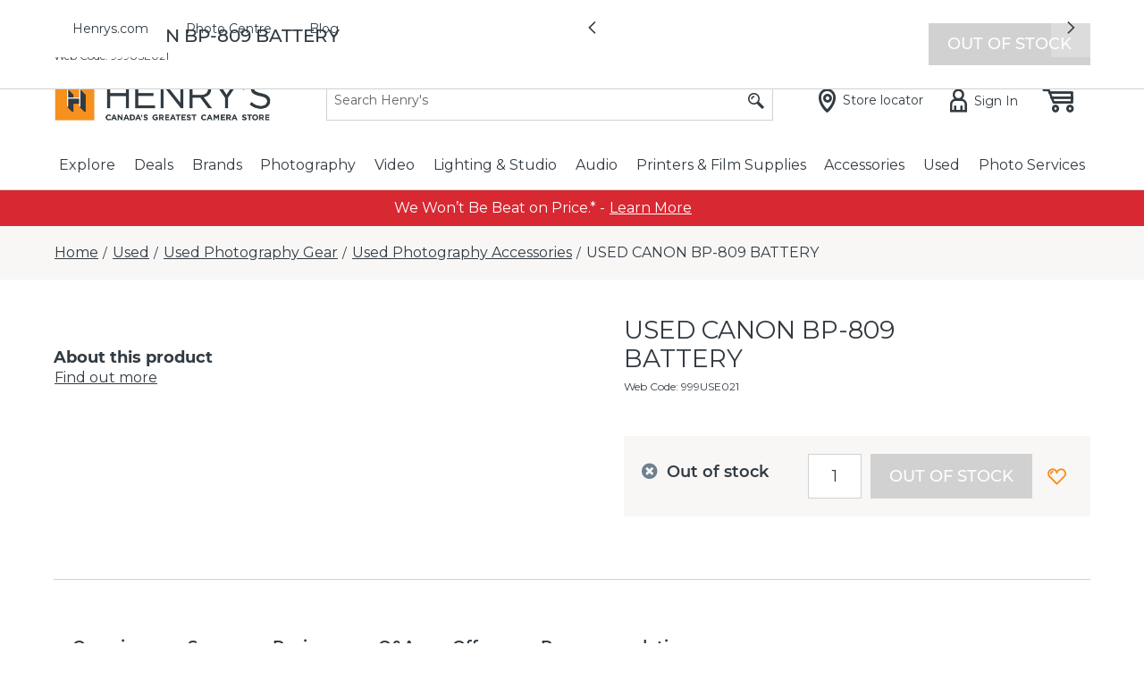

--- FILE ---
content_type: text/javascript
request_url: https://us.static.dynamics365commerce.ms/_msdyn365/_scnr/210f7f1c75b54f79a14e445e80731dc8/static/js/1cb13248dd91718f8e00.bundle.js
body_size: 26888
content:
/*! For license information please see 1cb13248dd91718f8e00.bundle.js.LICENSE.txt */
(self.webpackChunkhenrys_ecommerce=self.webpackChunkhenrys_ecommerce||[]).push([[13],{3:(e,t,s)=>{"use strict";s.d(t,{Alert:()=>i.A,BackToTop:()=>n.A,Button:()=>r.A,Collapse:()=>o.A,ControlledDrawer:()=>l.A,Drawer:()=>h.A,FormBuilder:()=>c.o,Heading:()=>p.A,ImagefullView:()=>O.O,IncrementalQuantity:()=>d.IncrementalQuantity,KeyCodes:()=>x.c,LabeledDropdown:()=>g.A,Modal:()=>M.aF,ModalBody:()=>M.cw,ModalFooter:()=>M.jl,ModalHeader:()=>M.rQ,Module:()=>F.n,Node:()=>j.b,Popover:()=>L.Popover,Popup:()=>v.A,PopupProducts:()=>f.A,PriceEditor:()=>D.fs,Progress:()=>_.A,Quantity:()=>I.Quantity,SingleSlideCarousel:()=>y.A,Slider:()=>T.A,Table:()=>E.A,TableDataType:()=>$.X,TelemetryConstant:()=>a.wX,TransitionTimeouts:()=>k.Q6,UncontrolledPagination:()=>b.A,UncontrolledTooltip:()=>w.A,VariantType:()=>m.q,Waiting:()=>C.A,addThrottledEvent:()=>k.k$,defaultDataScale:()=>N.aM,format:()=>P.GP,getLocaleBasedCustomizedPrice:()=>S.c,getPayloadObject:()=>a.En,getTelemetryAttributes:()=>a.$C,getTelemetryObject:()=>a.bt,inlineZoomImageOnHover:()=>N.rX,inlineZoomImageOnMouseMove:()=>N.Tj,inlineZoomImageOnMouseOut:()=>N.ox,inlineZoomInitClick:()=>N.DU,isMobile:()=>u.F,isNullOrWhiteSpace:()=>P.oT,mapToCssModules:()=>k.qO,onContainerZoomInit:()=>N.iP,onMouseMoveLensContainer:()=>N.rr,onMouseOutLensContainer:()=>N.y,onMouseOverImageContainer:()=>N.PD,onTelemetryClick:()=>a.Z4,removeContainerZoomStyle:()=>N.qo,removeInlineZoomStyle:()=>N.Yv,updateMaxQuantityForCartLineItem:()=>k.hq,urlCheck:()=>A.Y});var i=s(1108),n=s(1124),r=s(465),o=s(466),a=s(447),l=s(1125),h=s(1126),c=(s(543),s(963),s(1127)),p=s(1128),d=s(1129),u=s(1130),m=s(696),g=s(1131),b=(s(1265),s(968),s(969),s(1132)),v=(s(615),s(1133)),f=s(1134),_=s(1135),y=s(1136),T=s(1137),E=s(676),w=(s(962),s(683)),C=s(1138),O=s(1139),N=(s(1266),s(1079)),x=s(697),P=s(1140),S=s(1141),k=s(71),A=s(1142),M=s(467),L=s(698);s.o(L,"Module")&&s.d(t,{Module:function(){return L.Module}}),s.o(L,"Node")&&s.d(t,{Node:function(){return L.Node}}),s.o(L,"PriceEditor")&&s.d(t,{PriceEditor:function(){return L.PriceEditor}}),s.o(L,"Quantity")&&s.d(t,{Quantity:function(){return L.Quantity}}),s.o(L,"TableDataType")&&s.d(t,{TableDataType:function(){return L.TableDataType}});var D=s(1144),I=s(1145);s.o(I,"Module")&&s.d(t,{Module:function(){return I.Module}}),s.o(I,"Node")&&s.d(t,{Node:function(){return I.Node}}),s.o(I,"TableDataType")&&s.d(t,{TableDataType:function(){return I.TableDataType}});var $=s(1147),F=s(1148),j=s(1149)},71:(e,t,s)=>{"use strict";s.d(t,{Q6:()=>p,Sw:()=>l,_X:()=>n,eZ:()=>c,hq:()=>u,k$:()=>o,mr:()=>d,qD:()=>r,qE:()=>i,qO:()=>a});s(13),s(8);function i(e,t,s){return t<=s?Math.min(Math.max(e,t),s):0}function n(e){return e.length>1?e.charAt(0).toUpperCase()+e.substr(1):1===e.length?e.charAt(0).toUpperCase():""}function r(e,t){let s=e.style[t];return s||(s=getComputedStyle(e)[t]),s}function o(e,t,s){let i=arguments.length>3&&void 0!==arguments[3]?arguments[3]:150;const n=function(e,t){let s,i=0;return n=>{const r=Date.now();s&&(clearTimeout(s),s=void 0),i&&r<i+t?s=setTimeout(()=>{i=Date.now(),e(n)},t-(r-i)):(i=r,e(n))}}(s,i);return e.addEventListener(t,n,!1),n}function a(){let e=arguments.length>0&&void 0!==arguments[0]?arguments[0]:"",t=arguments.length>1?arguments[1]:void 0;return t?e.split(" ").map(e=>t[e]||e).join(" "):e}const l=!("undefined"==typeof window||!window.document||!window.document.createElement);function h(e){const t=function(e){try{if("string"==typeof e&&l){let t=document.querySelectorAll(e);if(0===t.length&&(t=document.querySelectorAll(`#${e}`)),0===t.length)throw new Error;return t}return e}catch(t){return console.error(`The target '${e}' could not be identified in the dom, tip: check spelling`),null}}(e);return t&&t.length>0?t[0]:e}function c(e){const t=h(e);return function(e){return!!e&&void 0!==e.current}(t)?t.current:function(e){return!!e&&void 0!==e.addEventListener}(t)?t:null}const p={Fade:150,Collapse:350,Modal:300,Carousel:600},d=["a[href]","area[href]","input:not([disabled]):not([type=hidden])","select:not([disabled])","textarea:not([disabled])","button:not([disabled])","iframe","object","embed","[tabindex]:not(.modal)","audio[controls]","video[controls]",'[contenteditable]:not([contenteditable="false"])'];function u(e){const t=e||10;return t}},140:(e,t,s)=>{"use strict";var i=s(36),n=s(599);i({target:"Number",stat:!0,forced:Number.parseFloat!==n},{parseFloat:n})},447:(e,t,s)=>{"use strict";s.d(t,{$C:()=>a,En:()=>o,Z4:()=>l,bt:()=>r,wX:()=>i});var i,n=s(1);function r(e,t,s){const i={pageName:e,moduleName:t,telemetry:s};return i}function o(e,t,s,i){const n=t&&t.pageName?t.pageName:"",r=t&&t.moduleName?t.moduleName:"",o={contentCategory:e,contentAction:{pgname:n,mname:r,etext:s,recid:i,etype:e}};return o}function a(e,t){const s=t.contentAction.recid?t.contentAction.recid:t.contentAction.etext,i=e&&e.telemetry&&e.telemetry.setTelemetryAttribute&&e.telemetry.setTelemetryAttribute(s,t.contentAction);return i}!function(e){e.ShopSimliarLooks="shop similar looks",e.ShopSimliarDescription="shop similar description",e.PickupInStore="pick up in store",e.PreferredStore="set as preferred store",e.RemovePreferredStore="remove preferred store",e.IncrementQuantity="Increment quantity",e.DecrementQuantity="Decrement quantity",e.Checkout="Checkout",e.GuestCheckout="Guest checkout",e.BackToShopping="Back to shopping",e.ApplyPromoCode="Apply promo code",e.ViewMore="View more",e.OrderDetails="Order details",e.AvailablePoints="Available points",e.ExpiringPoints="Expiring points",e.AddUser="Add user",e.BuyItAgain="Buy it again",e.ContactNumber="ContactNumber",e.CheckoutChange="Change",e.Save="Save",e.SaveContinue="Save and Continue",e.Cancel="Cancel",e.DeliveryOptions="Delivery options",e.CheckoutTermsAndConditions="Checkout terms and conditions",e.ExpandAll="Expand all",e.CollapseAll="Collapse all",e.Expand="Expand",e.Collapse="Collapse",e.SignIn="Sign in",e.SignUp="Sign up",e.SignOut="Sign out",e.SwitchCustomer="Switch Customer",e.LoyaltyDetailLink="Loyalty detail ink",e.LoyaltyTermsLink="Loyalty terms link",e.LoyaltyTermsCancel="Loyalty terms cancel",e.LoyaltyTermsSubmit="Loyalty terms submit",e.LoyaltyTermsAgree="Loyalty terms agree",e.RemoveCartItem="Remove cart item",e.EditCart="Edit cart",e.BackToTop="Back to top",e.Logo="Logo",e.NavIcon="Navigation icon",e.ViewBagAndCheckout="View bag and checkout",e.ContinueShopping="Continue shopping",e.AddOrderTemplateToCart="Add order template to cart",e.PromoBannerClose="Close promo banner",e.WriteReview="Write Review",e.Next="Next",e.Previous="Previous",e.SubmitReview="Submit review",e.SuccessButton="Success",e.SearchStore="Search store",e.ShowAllStore="Show all store",e.ToggleMapView="Toggle map view",e.PrivacyPolicy="Privacy policy",e.ViewShoppingBag="View shopping bag",e.MyProfile="My profile",e.seeDetails="See Details",e.CurrentDistributor="Set as current distributor",e.ViewMode="View mode",e.ApplyRefiner="Apply Refiner",e.Search="Search"}(i||(i={}));const l=(e,t,s)=>()=>{t.contentAction.etext=s,e&&e.telemetry&&e.telemetry.logEvent(n.TelemetryEvent.Custom,t)}},465:(e,t,s)=>{"use strict";s.d(t,{A:()=>h});var i=s(45),n=(s(4),s(9)),r=s.n(n),o=s(0),a=s(71);const l=["active","block","className","cssModule","color","outline","size","tag","innerRef"];class h extends o.PureComponent{constructor(e){super(e),this.onClick=e=>{this.props.disabled?e.preventDefault():this.props.onClick&&this.props.onClick(e)},this.props=e,this.onClick=this.onClick.bind(this)}render(){const e=this.props,{active:t,block:s,className:n,cssModule:h,color:c,outline:p,size:d,tag:u,innerRef:m}=e,g=(0,i.A)(e,l),b=(0,a.qO)(r()(n,"msc-btn",p&&c?`btn-outline-${c}`:c&&!1===p?`btn-${c}`:void 0===c&&!0===p?"btn-outline":"",!!d&&`btn-${d}`,!!s&&"btn-block",{active:t,disabled:this.props.disabled}),h);let v=u||"button";return g.href&&"button"===v&&(v="a"),o.createElement(v,Object.assign({type:"button"===v&&g.onClick?"button":void 0},g,{className:b,ref:m,onClick:this.onClick}))}}h.defaultProps={tag:"button",outline:!1}},466:(e,t,s)=>{"use strict";s.d(t,{A:()=>u});var i=s(5),n=s(45),r=(s(4),s(2),s(9)),o=s.n(r),a=s(0),l=s(1073),h=s(71);const c=["tag","isOpen","className","children","navbar","cssModule","in","mountOnEnter","unmountOnExit","appear","enter","exit","timeout","onEnter","onEntering","onEntered","onExit","onExiting","onExited"];function p(e,t){var s=Object.keys(e);if(Object.getOwnPropertySymbols){var i=Object.getOwnPropertySymbols(e);t&&(i=i.filter(function(t){return Object.getOwnPropertyDescriptor(e,t).enumerable})),s.push.apply(s,i)}return s}function d(e){for(var t=1;t<arguments.length;t++){var s=null!=arguments[t]?arguments[t]:{};t%2?p(Object(s),!0).forEach(function(t){(0,i.A)(e,t,s[t])}):Object.getOwnPropertyDescriptors?Object.defineProperties(e,Object.getOwnPropertyDescriptors(s)):p(Object(s)).forEach(function(t){Object.defineProperty(e,t,Object.getOwnPropertyDescriptor(s,t))})}return e}class u extends a.Component{constructor(e){super(e),this._transitionStatusToClassHash={entering:"collapsing",entered:"collapse show",exiting:"collapsing",exited:"collapse"},this._tagRef=a.createRef(),this._updateParentElement=e=>{const t=e.parentElement;t&&(t.classList.contains("collapse")&&t.classList.contains("show")&&(t.style.minHeight="auto"),this._updateParentElement(t))},this.props=e,this.state={height:0},this._onEntering=this._onEntering.bind(this),this._onExit=this._onExit.bind(this),this._onExited=this._onExited.bind(this),this._onExiting=this._onExiting.bind(this),this._reevaluateHeight=this._reevaluateHeight.bind(this)}componentDidMount(){window&&window.addEventListener("resize",this._reevaluateHeight)}componentDidUpdate(e){e.children!==this.props.children&&this._reevaluateHeight()}componentWillUnmount(){window&&window.removeEventListener("resize",this._reevaluateHeight)}shouldComponentUpdate(e,t){return this.state!==t||this.props!==e}render(){const e=this.props,{tag:t,isOpen:s,className:i,children:r,navbar:p,cssModule:u,in:m,mountOnEnter:g,unmountOnExit:b,appear:v,enter:f,exit:_,timeout:y,onEnter:T,onEntering:E,onEntered:w,onExit:C,onExiting:O,onExited:N}=e,x=(0,n.A)(e,c),P=t||"div",S={in:m,mountOnEnter:g,unmountOnExit:b,appear:v,enter:f,exit:_,onEnter:T,onEntering:E,onEntered:w,onExit:C,onExiting:O,onExited:N},{height:k}=this.state,A=null===k||0===k?null:{minHeight:k};return a.createElement(l.Ay,Object.assign({},S,{in:s,timeout:y||h.Q6.Collapse,onEntering:this._onEntering,onExit:this._onExit,onExiting:this._onExiting,onExited:this._onExited}),e=>{const t=this._getTransitionClass(e),s=(0,h.qO)(o()(i,t,p&&"navbar-collapse"),u);return a.createElement(P,Object.assign({},x,{className:s,ref:this._tagRef,style:d({},A)}),r)})}reEvaluateHeight(){this._reevaluateHeight()}_reevaluateHeight(){const e=this._tagRef.current;null!==e&&e.firstElementChild&&e.firstElementChild.scrollHeight>0&&this.setState({height:e.firstElementChild.scrollHeight})}_getTransitionClass(e){return this._transitionStatusToClassHash[e]||"collapse"}_onEntering(e,t){this.setState({height:e.scrollHeight}),this.props.onEntering&&this.props.onEntering(e,t)}_onExit(e){this.setState({height:e.scrollHeight}),this.props.onExit&&this.props.onExit(e)}_onExiting(e){this.setState({height:0}),this.props.onExiting&&this.props.onExiting(e)}_onExited(e){this.setState({height:null}),this._updateParentElement(e),this.props.onExited&&this.props.onExited(e)}}u.defaultProps={isOpen:!1,tag:"div",timeout:h.Q6.Collapse}},467:(e,t,s)=>{"use strict";s.d(t,{aF:()=>g,cw:()=>v,jl:()=>_,rQ:()=>T});s(2);var i=s(5),n=s(45),r=(s(29),s(4),s(46),s(14),s(13),s(16),s(9)),o=s.n(r),a=s(0),l=s(71),h=s(543),c=s(11);class p extends a.PureComponent{constructor(e){super(e),this.state={defaultNode:null}}componentWillUnmount(){this.state.defaultNode&&this.state.defaultNode.remove()}render(){let e=null;return l.Sw?(this.props.node||this.state.defaultNode||(e=document.createElement("div"),document.body.appendChild(e),this.setState({defaultNode:e})),(0,c.createPortal)(this.props.children,this.props.node||e)):null}}const d=["wrapClassName","modalClassName","backdropClassName","contentClassName","className","cssModule","modalTransition","backdropTransition","backdrop","isOpen","onOpened","onClosed","role","size","tabIndex","external","verticalPosition","horizontalPosition","keyboard","zIndex","fade","toggle","children","applicationNode","returnFocusRef","aria-labelledby"];function u(e,t){var s=Object.keys(e);if(Object.getOwnPropertySymbols){var i=Object.getOwnPropertySymbols(e);t&&(i=i.filter(function(t){return Object.getOwnPropertyDescriptor(e,t).enumerable})),s.push.apply(s,i)}return s}function m(e){for(var t=1;t<arguments.length;t++){var s=null!=arguments[t]?arguments[t]:{};t%2?u(Object(s),!0).forEach(function(t){(0,i.A)(e,t,s[t])}):Object.getOwnPropertyDescriptors?Object.defineProperties(e,Object.getOwnPropertyDescriptors(s)):u(Object(s)).forEach(function(t){Object.defineProperty(e,t,Object.getOwnPropertyDescriptor(s,t))})}return e}class g extends a.PureComponent{constructor(e){super(e),this.element=null,this.ref=a.createRef(),this.mounted=!1,this._getFocusableChildren=this._getFocusableChildren.bind(this),this._handleBackdropClick=this._handleBackdropClick.bind(this),this._handleBackdropMouseDown=this._handleBackdropMouseDown.bind(this),this._handleEscape=this._handleEscape.bind(this),this._handleTab=this._handleTab.bind(this),this._onOpened=this._onOpened.bind(this),this._onClosed=this._onClosed.bind(this),this.state={wasOpen:!1,isOpen:e.isOpen||!1,mouseDownElement:null},e.isOpen&&this._open()}componentDidMount(){this.props.onEnter&&this.props.onEnter(),this.mounted=!0;const e=document.createElement("div");e.setAttribute("tabindex","-1"),e.style.visibility="hidden",e.style.position="position",this.element=e,document.body.appendChild(e),this.applicationNode=this.props.applicationNode instanceof HTMLElement?this.props.applicationNode:document.querySelector(`#${this.props.applicationNode}`),this.state.isOpen&&!this.state.wasOpen&&this._open()}componentWillUnmount(){this.props.onExit&&this.props.onExit(),this.state.isOpen&&this._close(),this.mounted=!1,this.element&&this.element.remove()}componentDidUpdate(e,t){(this.state.isOpen&&!t.isOpen||this.props.shouldUpdateFocusToFirstElement&&!e.shouldUpdateFocusToFirstElement)&&setTimeout(()=>{const e=this._getFocusableChildren();if(e&&e.length>0&&e[0]){const t=e[0];t.focus()}},100)}componentWillReceiveProps(e){e.isOpen&&!this.props.isOpen&&this.setState({isOpen:e.isOpen})}render(){if(this.state.isOpen&&!this.state.wasOpen&&this._open(),null!==this.element){const e=this.props,{wrapClassName:t,modalClassName:s,backdropClassName:i,contentClassName:r,className:l,cssModule:c,modalTransition:u,backdropTransition:g,backdrop:b,isOpen:v,onOpened:f,onClosed:_,role:y,size:T,tabIndex:E,external:w,verticalPosition:C,horizontalPosition:O,keyboard:N,zIndex:x,fade:P,toggle:S,children:k,applicationNode:A,returnFocusRef:M,"aria-labelledby":L}=e,D=(0,n.A)(e,d),I={onClick:this._handleBackdropClick,onMouseDown:this._handleBackdropMouseDown,onKeyUp:this._handleEscape,onKeyDown:this._handleTab,style:{display:"block"}},$=m(m(m({},h.A.defaultProps),u),{},{baseClass:P&&u?u.baseClass:"",timeout:P&&u?u.timeout:0}),F=m(m(m({},h.A.defaultProps),g),{},{baseClass:P&&g?g.baseClass:"",timeout:P&&g?g.timeout:0}),j=P?a.createElement(h.A,Object.assign({},F,{in:this.state.isOpen&&!!b,cssModule:c,className:o()("msc-modal__backdrop",i)})):a.createElement("div",{className:o()("msc-modal__backdrop","show",i)}),B="msc-modal__dialog",R=o()([B,l,T?`msc-modal__${T}`:null]),V=a.createElement("div",Object.assign({ref:this.ref},D,{className:R,role:y,"aria-modal":this.state.isOpen,"aria-labelledby":this.props["aria-labelledby"],tabIndex:E}),a.createElement("div",{className:o()("msc-modal__content",r),role:"document"},k));return a.createElement(p,{node:this.element},a.createElement("div",{className:t},a.createElement(h.A,Object.assign({},I,$,{in:v,onEntered:this._onOpened,onExited:this._onClosed,cssModule:c,appear:P,className:o()("msc-modal",s)}),w,V),j))}return null}_open(){if(this.element){var e;if(this.element.style.zIndex=`${this.props.zIndex||1e3}`,this.element.style.display="block",this.element.style.visibility="visible",0===g.openCount){if(window){const e=window.scrollY,t=window.innerWidth-document.body.clientWidth;document.body.style.position="fixed",document.body.style.top=`-${e}px`,document.body.style.right=`${t}px`,document.body.style.left="0px"}document.body.className=o()(document.body.className,"modal-open")}g.openCount+=1,null===(e=document.body.firstElementChild)||void 0===e||e.setAttribute("aria-hidden","true"),this.applicationNode&&this.applicationNode.setAttribute("aria-hidden","true"),this.setState(m(m({},this.state),{},{wasOpen:!0}))}}_close(){if(this.state.isOpen){if(this.element&&(this.element.style.display="none",setTimeout(()=>{this.element&&(this.element.style.visibility="hidden",this.element.style.removeProperty("display"))},0)),g.openCount<=1){var e;const t="modal-open";null===(e=document.body.firstElementChild)||void 0===e||e.setAttribute("aria-hidden","false");const s=new RegExp(`(^| )${t}( |$)`);if(document.body.className=document.body.className.replace(s," ").trim(),window){const e=document.body.style.top;document.body.style.position="",document.body.style.top="",document.body.style.right="",document.body.style.left="",window.scrollTo(0,-Number.parseInt(e||"0",10))}}g.openCount-=1,this.applicationNode&&this.applicationNode.setAttribute("aria-hidden","false"),this.props.returnFocusRef&&this.props.returnFocusRef.current&&this.props.returnFocusRef.current.focus(),this.setState(m(m({},this.state),{},{wasOpen:!1}))}}_getFocusableChildren(){return null===this.element?null:this.element.querySelectorAll(l.mr.join(", "))}_getFocusedChild(){const e=this._getFocusableChildren();try{return document.activeElement}catch(t){return null===e?null:e[0]}}_handleBackdropClick(e){if(e.target===this.state.mouseDownElement){if(e.stopPropagation(),!this.props.isOpen||!0!==this.props.backdrop)return;const t=this.ref.current;e.target&&t&&!t.contains(e.target)&&this.props.toggle&&this.props.toggle()}}_handleTab(e){if(9!==e.which)return;const t=this._getFocusableChildren();if(null===t)return;const s=t.length,i=this._getFocusedChild();let n=0;for(let e=0;e<s;e+=1)if(t[e]===i){n=e;break}let r=null;e.shiftKey&&0===n?(e.preventDefault(),r=t[s-1]):e.shiftKey||n!==s-1||(e.preventDefault(),r=t[0]),r&&r.focus()}_handleBackdropMouseDown(e){this.setState({mouseDownElement:e.target})}_handleEscape(e){this.props.isOpen&&this.props.keyboard&&27===e.keyCode&&this.props.toggle&&this.props.toggle()}_onOpened(e,t){void 0!==this.props.onOpened&&this.props.onOpened(),void 0!==this.props.modalTransition&&void 0!==this.props.modalTransition.onEntered&&this.props.modalTransition.onEntered(e,t)}_onClosed(e){void 0!==this.props.onClosed&&this.props.onClosed(),this._close(),void 0!==this.props.modalTransition&&void 0!==this.props.modalTransition.onExited&&this.props.modalTransition.onExited(e),this.mounted&&this.setState({isOpen:!1})}}g.defaultProps={isOpen:!1,autoFocus:!0,verticalPosition:"top",horizontalPosition:"center",role:"dialog",backdrop:!0,keyboard:!0,zIndex:1e3,tabIndex:0,fade:!0,modalTransition:{timeout:l.Q6.Modal},backdropTransition:{mountOnEnter:!0,timeout:l.Q6.Fade}},g.openCount=0;const b=["className","cssModule","tag","id"];class v extends a.PureComponent{render(){const e=this.props,{className:t,cssModule:s,tag:i,id:r}=e,h=(0,n.A)(e,b),c=i||"div",p=(0,l.qO)(o()(t,"msc-modal__body"),s);return a.createElement(c,Object.assign({},h,{className:p}))}}v.defaultProps={tag:"div"};const f=["className","cssModule","tag"];class _ extends a.PureComponent{render(){const e=this.props,{className:t,cssModule:s,tag:i}=e,r=(0,n.A)(e,f),h=i||"div",c=(0,l.qO)(o()(t,"msc-modal__footer"),s);return a.createElement(h,Object.assign({},r,{className:c}))}}_.defaultProps={tag:"div"};const y=["className","cssModule","children","toggle","tag","wrapTag","closeAriaLabel","closeButtonLabel","id"];class T extends a.PureComponent{render(){let e;const t=this.props,{className:s,cssModule:i,children:r,toggle:h,tag:c,wrapTag:p,closeAriaLabel:d,closeButtonLabel:u,id:m}=t,g=(0,n.A)(t,y),b=c||"h5",v=p||"div",f=(0,l.qO)(o()(s,"msc-modal__header"),i);return h&&(e=a.createElement("button",{type:"button",onClick:h,className:(0,l.qO)("msc-modal__close-button",i),"aria-label":d||"Close",tabIndex:this.props.closeButtonTabIndex})),a.createElement(v,Object.assign({},g,{className:f}),r&&a.createElement(b,{className:(0,l.qO)("msc-modal__title",i)},r),e)}}},543:(e,t,s)=>{"use strict";s.d(t,{A:()=>c});var i=s(45),n=(s(4),s(9)),r=s.n(n),o=s(0),a=s(1073),l=s(71);const h=["tag","className","cssModule","baseClass","baseClassActive","appear","enter","exit","in","mountOnEnter","unmountOnExit","timeout","addEndListener","onEnter","onEntering","onEntered","onExit","onExiting","onExited","children"];class c extends o.Component{shouldComponentUpdate(e){return!(!e.in&&this.props.in===e.in)}render(){const e=this.props,{tag:t,className:s,cssModule:n,baseClass:c,baseClassActive:p,appear:d,enter:u,exit:m,in:g,mountOnEnter:b,unmountOnExit:v,timeout:f,addEndListener:_,onEnter:y,onEntering:T,onEntered:E,onExit:w,onExiting:C,onExited:O,children:N}=e,x=(0,i.A)(e,h),P=void 0!==f?f:l.Q6.Fade,S={appear:d,enter:u,exit:m,in:g,mountOnEnter:b,unmountOnExit:v,timeout:P,addEndListener:_,onEnter:y,onEntering:T,onEntered:E,onExit:w,onExiting:C,onExited:O,children:N},k=this.props.tag?this.props.tag:"div",A=c||"fade",M=p||"show";return o.createElement(a.Ay,Object.assign({},S),e=>{const t="entered"===e,i=(0,l.qO)(r()([s,A,t&&M]),n);return o.createElement(k,Object.assign({className:i},x),N)})}}c.defaultProps={tag:"div",baseClass:"fade",baseClassActive:"show",timeout:l.Q6.Fade,in:!0,appear:!0,enter:!0,exit:!0}},615:(e,t,s)=>{"use strict";s.d(t,{A:()=>d});s(2);var i=s(5),n=s(45),r=(s(4),s(9)),o=s.n(r),a=s(0),l=s(1264),h=s(71);const c=["cssModule","children","isOpen","flip","offset","target","fallbackPlacement","focusOut","placementPrefix","arrowClassName","hideArrow","className","tag","modifiers","boundariesElement"];function p(e,t){var s=Object.keys(e);if(Object.getOwnPropertySymbols){var i=Object.getOwnPropertySymbols(e);t&&(i=i.filter(function(t){return Object.getOwnPropertyDescriptor(e,t).enumerable})),s.push.apply(s,i)}return s}class d extends a.Component{constructor(e){super(e),this._handlePlacementChange=this._handlePlacementChange.bind(this),this.state={isOpen:e.isOpen}}componentDidMount(){this._handleProps()}componentDidUpdate(e){this.props.isOpen!==e.isOpen&&this._handleProps()}shouldComponentUpdate(e,t){return this.state!==t||this.props!==e}render(){return this.props.isOpen?this._renderChildren():null}_handlePlacementChange(e){return this.state.placement!==e.placement&&this.setState({placement:e.placement}),e}_handleProps(){"inline"!==this.props.container&&(this.props.isOpen?this._show():this._hide())}_hide(){this.setState({isOpen:!1})}_show(){this.setState({isOpen:!0})}_renderChildren(){const e=this.props,{cssModule:t,children:s,isOpen:r,flip:d,offset:u,target:m,fallbackPlacement:g,focusOut:b,placementPrefix:v,arrowClassName:f,hideArrow:_,className:y,tag:T,modifiers:E,boundariesElement:w}=e,C=(0,n.A)(e,c),O=(0,h.qO)(o()("msc-arrow",f),t),N=(this.state.placement||C.placement||"auto").split("-")[0],x=(0,h.qO)(o()(y,v?`${v}-${N}`:N),this.props.cssModule),P=function(e){for(var t=1;t<arguments.length;t++){var s=null!=arguments[t]?arguments[t]:{};t%2?p(Object(s),!0).forEach(function(t){(0,i.A)(e,t,s[t])}):Object.getOwnPropertyDescriptors?Object.defineProperties(e,Object.getOwnPropertyDescriptors(s)):p(Object(s)).forEach(function(t){Object.defineProperty(e,t,Object.getOwnPropertyDescriptor(s,t))})}return e}({offset:{offset:u},flip:{enabled:d,behavior:g},preventOverflow:{boundariesElement:w},update:{enabled:!0,order:950,fn:this._handlePlacementChange}},E),S=(0,h.eZ)(m);return null===S?null:a.createElement(l.ND,Object.assign({},C,{modifiers:P,target:S,component:T,onBlur:b,className:x,"x-placement":this.state.placement||C.placement,style:{display:this.state.isOpen?"block":"none"}}),s,!_&&a.createElement(l.i3,{className:O}))}}d.defaultProps={boundariesElement:"scrollParent",placement:"auto",hideArrow:!1,isOpen:!1,offset:0,fallbackPlacement:"flip",flip:!0,container:"body",modifiers:{}}},676:(e,t,s)=>{"use strict";s.d(t,{A:()=>p,X:()=>i});s(123),s(13),s(18);var i,n=s(7),r=s(9),o=s.n(r),a=s(0),l=s.n(a),h=s(3),c=s(970);!function(e){e.Number="Number",e.Text="Text",e.Price="Price"}(i||(i={}));class p extends l().PureComponent{constructor(e){super(e),this.componentClassName="ms-table",this.headingPrefix="table",this.capitalizeHeadingPrefix="Table",this._selectSortingKey=e=>{const t=e.target,s=t.getAttribute("data-sort-name")?t.getAttribute("data-sort-name"):"",{sortingKey:i,ascendingOrder:n}=this.state;let r=!0;i===s&&(r=!n),this.setState({sortingKey:s,ascendingOrder:r,showActions:!1})},this._onCheckBoxChangeHandler=(e,t,s)=>()=>{n.ObjectExtensions.isNumber(s)&&(e[s].isSelected=!e[s].isSelected),t(e)},this._renderHeadingRow=e=>{const{resources:t,showCheckBoxes:s,enableToModify:i,minifyActions:n,rows:r,actionLinkText:a,isSortable:p,checkBoxCallback:d,resourcePrefix:u,isSingleSelectOnly:m,businessUserSelectCheckBoxAriaLabelText:g,sortByAscending:b,sortByDescending:v}=this.props,{sortingKey:f,ascendingOrder:_}=this.state,y=_?"asc":"dsc",T=_?b:v,E=e.map((e,s)=>{if(!e)return;const i=s+1,n=t[`${this.headingPrefix}${e.name}HeadingText`]||t[`${u}${this.capitalizeHeadingPrefix}${e.name}HeadingText`]||t[`${e.name}HeadingText`]||e.name,r=f===e.name&&void 0!==T?T:"",a=e.ariaLabel?`${(0,h.format)(e.ariaLabel,n)} ${r}`:"",c=p&&e.sortable&&l().createElement("th",{"data-sort-name":e.name,onClick:this._selectSortingKey,onKeyUp:this._handleKeyPressPrev,className:o()(`${this.componentClassName}__heading-row-data`),key:`heading-${i}`,scope:"col",role:"columnheader",tabIndex:0},l().createElement("div",{className:o()(`${this.componentClassName}__heading-sorting`,f===e.name&&y),"aria-label":e.ariaLabel&&a.trim(),"data-sort-name":`${e.name}`,"aria-live":"polite"},n))||l().createElement("th",{scope:"col",role:"columnheader",tabIndex:0},n);return c}),w=s&&d&&!m&&l().createElement(c.A,{onChange:this._onCheckBoxChangeHandler(r,d),name:"All",ariaLabel:g}),C=l().createElement("div",{className:o()(`${this.componentClassName}__heading-action`),"aria-label":n?"":a,"aria-live":"polite"},n?"":a);return l().createElement("tr",{className:`${this.componentClassName}__heading-row`},s&&this.tableCell({header:!0,className:`${this.componentClassName}__heading-row-data__checkbox checkbox`,content:w,cellIndex:-1,scope:"col"}),E,i&&this.tableCell({header:!0,className:`${this.componentClassName}__heading-row-data action-links`,content:C,cellIndex:1,scope:"col"}))},this._renderRow=e=>{const{enableToModify:t,showCheckBoxes:s,excludedColumns:n,actions:r,checkBoxCallback:a,formatPrice:h,isSingleSelectOnly:p,businessUserSelectCheckBoxAriaLabelText:d}=this.props,u=e.map((u,m)=>{let g=m%2?`${this.componentClassName}__row even-row`:`${this.componentClassName}__row odd-row`,b=!1;const v=u.row[0].value.toString(),f=u.row.map(e=>{if(n&&n.includes(e.id))return;const t=e.type===i.Number||e.type===i.Price?"num-type":"",s=e.type===i.Price&&h?h(e.value):e.value,r=e.className||"";return this.tableCell({header:!1,className:o()(`${this.componentClassName}__row-data`,t,r),content:s,cellIndex:m,scope:"row"})}),_=s&&a&&l().createElement(c.A,{onChange:this._onCheckBoxChangeHandler(e,a,m),name:"actionOptions",value:`checkbox-${m}`,isSingleSelectOnly:p,ariaLabel:`${d} ${v}`}),y=`row-${m}`;y===this.state.selectedIndex&&this.state.showActions&&(g+=" selected",b=!0);const T=r&&this._renderActions(u.row,b,y,u.buttonReferences);return l().createElement("tr",{key:y,className:g},s&&this.tableCell({header:!1,className:`${this.componentClassName}__row-data`,content:_,cellIndex:m,scope:"row",records:u}),f,t&&this.tableCell({header:!1,className:`${this.componentClassName}__row-data`,content:T,cellIndex:m,scope:"row",records:u}))});return u},this._renderActions=(e,t,s,i)=>{const{editLinkText:n,deleteLinkText:r,viewLinkText:o,editLinkTooltip:a,deleteLinkTooltip:c,viewLinkTooltip:p,actionLinkTooltip:d,minifyActions:u,minifiedButtonText:m,actionLinkText:g,actions:{onEdit:b,onDelete:v,onView:f}}=this.props,_=void 0!==b?()=>{var t;b(e,null==i||null===(t=i.edit)||void 0===t?void 0:t.current)}:void 0,y=void 0!==v?()=>{var t;v(e,null==i||null===(t=i.delete)||void 0===t?void 0:t.current)}:void 0,T=void 0!==f?()=>{f(e)}:void 0,E=l().createElement(h.Node,{className:`${this.componentClassName}__row-links`},T&&l().createElement(h.Button,{className:`${this.componentClassName}__row-links-view`,"aria-label":p,onClick:T},o),_&&l().createElement(h.Button,{innerRef:null==i?void 0:i.edit,className:`${this.componentClassName}__row-links-edit`,"aria-label":a,onClick:_},n),y&&l().createElement(h.Button,{innerRef:null==i?void 0:i.delete,className:`${this.componentClassName}__row-links-delete`,"aria-label":c,onClick:y},r));return u?l().createElement(h.Node,{className:`${this.componentClassName}__row-links-minified`},l().createElement(h.Button,{className:`${this.componentClassName}__row-links-toggle`,"aria-label":g,"data-type":s,title:d,onClick:this._toggleActions,"aria-expanded":this.state.showActions},m||""),t&&E):E},this._toggleActions=e=>{const t=e&&e.target,s=t&&t.getAttribute("data-type")?t.getAttribute("data-type"):"";this.setState({showActions:!this.state.showActions,selectedIndex:s})},this._sortTableRow=(e,t,s)=>e.sort((e,i)=>{const n=e.row.find(e=>e.id===t),r=i.row.find(e=>e.id===t);if(!n||!r)return-1;if("number"==typeof n.value&&"number"==typeof r.value)return s?n.value-r.value:r.value-n.value;const o=n.value&&n.value.toString().toLowerCase().trim(),a=n.value&&r.value.toString().toLowerCase().trim();return o&&a?s?o<a?-1:1:o>a?-1:1:-1}),this._getCurrentPageData=(e,t,s)=>{if(t>=s)return e;const i=[];for(let n=t;n<s;n++)e[n]&&i.push(e[n]);return i},this.tableCell=e=>{const{className:t,header:s,cellIndex:i,scope:n,colSpan:r,content:o}=e;return s?l().createElement("th",{className:t,key:`heading-${i}`,scope:n,colSpan:r,tabIndex:i>0?0:-1},o):l().createElement("td",{className:t,scope:n,colSpan:r},o)},this._renderPrev=e=>l().createElement("div",{className:"msc-pagination__prev"},l().createElement("span",{className:"ms-table-business-org__pagination-left","aria-hidden":"true"}),l().createElement("span",{className:"prev-text"},e)),this._renderNext=e=>l().createElement("div",{className:"msc-pagination__next"},l().createElement("span",{className:"next-text"},e),l().createElement("span",{className:"ms-table-business-org__pagination-right","aria-hidden":"true"})),this._handleKeyPressPrev=e=>{e.keyCode!==h.KeyCodes.Enter&&e.keyCode!==h.KeyCodes.Space||this._selectSortingKey(e)},this.state={ascendingOrder:!0,sortingKey:e.headings[0]&&e.headings[0].name||"",showActions:void 0===e.minifyActions||!e.minifyActions,selectedIndex:""}}render(){const{className:e,headings:t,rows:s,isSortable:i,showPagination:n,paginationProperty:r,tableAriaLabel:a,tableTabIndex:c}=this.props,{sortingKey:p,ascendingOrder:d}=this.state,u=o()(this.componentClassName,e);let m=i&&p?this._sortTableRow(s,p,d):s,g=null;if(n){const{skipCount:e,itemPerPage:t,nextText:s,prevText:i,paginationText:n,url:o}=r;g=l().createElement(h.UncontrolledPagination,{className:"ms-table-business-org__pagination",role:"navigation","aria-label":n,url:o,qsp:"skip",items:m.length,itemsPerPage:t,startingItem:e,previousText:this._renderPrev(i),nextText:this._renderNext(s),previousAriaLabel:i,nextAriaLabel:s}),m=this._getCurrentPageData(m,e,e+t)}const b=this._renderRow(m),v=this._renderHeadingRow(t);return l().createElement("div",{className:`${this.componentClassName}__container`},l().createElement("table",{className:u,"aria-label":a,tabIndex:c},l().createElement("thead",null,v),l().createElement("tbody",null,b)),g)}}},683:(e,t,s)=>{"use strict";s.d(t,{A:()=>o});s(4),s(13),s(18);var i=s(7),n=s(0),r=s(962);class o extends n.PureComponent{constructor(e){super(e),this.state={isOpen:!1},this._toggle=this._toggle.bind(this),this._isAutoDisplayTriggered=!1}render(){const e=!i.StringExtensions.isNullOrWhitespace(this.props.cartPageUrl)&&window.location.toString().includes(this.props.cartPageUrl);return this.props.shouldShowMiniCart&&!e&&(this._isAutoDisplayTriggered?this.state.isOpen||(this._isAutoDisplayTriggered=!1):(this.setState({isOpen:!0}),this._isAutoDisplayTriggered=!0)),n.createElement(r.A,Object.assign({isOpen:this.props._toggle?this.props.showToolTipOnTab||!1:this.state.isOpen,toggle:()=>{this.props._toggle?this.props._toggle():this._toggle()}},this.props))}_toggle(){this.setState(e=>({isOpen:!e.isOpen}))}}},696:(e,t,s)=>{"use strict";var i;s.d(t,{q:()=>i}),function(e){e[e.Browser=0]="Browser",e[e.Viewport=1]="Viewport"}(i||(i={}))},697:(e,t,s)=>{"use strict";var i;s.d(t,{c:()=>i}),function(e){e[e.Back=8]="Back",e[e.Tab=9]="Tab",e[e.Enter=13]="Enter",e[e.Shift=16]="Shift",e[e.Ctrl=17]="Ctrl",e[e.Alt=18]="Alt",e[e.Break=19]="Break",e[e.CapsLock=20]="CapsLock",e[e.Escape=27]="Escape",e[e.Space=32]="Space",e[e.PageUp=33]="PageUp",e[e.PageDown=34]="PageDown",e[e.End=35]="End",e[e.Home=36]="Home",e[e.ArrowLeft=37]="ArrowLeft",e[e.ArrowUp=38]="ArrowUp",e[e.ArrowRight=39]="ArrowRight",e[e.ArrowDown=40]="ArrowDown",e[e.Print=44]="Print",e[e.Insert=45]="Insert",e[e.Delete=46]="Delete",e[e.Colon2=59]="Colon2",e[e.Equals2=61]="Equals2",e[e.Equals3=107]="Equals3",e[e.Minus2=109]="Minus2",e[e.Period=190]="Period",e[e.WindowsLeft=91]="WindowsLeft",e[e.WindowsRight=92]="WindowsRight",e[e.WindowsOpera=219]="WindowsOpera",e[e.Menu=93]="Menu",e[e.NumPad0=96]="NumPad0",e[e.NumPad1=97]="NumPad1",e[e.NumPad2=98]="NumPad2",e[e.NumPad3=99]="NumPad3",e[e.NumPad4=100]="NumPad4",e[e.NumPad5=101]="NumPad5",e[e.NumPad6=102]="NumPad6",e[e.NumPad7=103]="NumPad7",e[e.NumPad8=104]="NumPad8",e[e.NumPad9=105]="NumPad9",e[e.NumPadMultiply=106]="NumPadMultiply",e[e.NumPadPlus=107]="NumPadPlus",e[e.NumPadMinus=109]="NumPadMinus",e[e.NumPadDot=110]="NumPadDot",e[e.NumPadDivide=111]="NumPadDivide",e[e.Function1=112]="Function1",e[e.Function2=113]="Function2",e[e.Function3=114]="Function3",e[e.Function4=115]="Function4",e[e.Function5=116]="Function5",e[e.Function6=117]="Function6",e[e.Function7=118]="Function7",e[e.Function8=119]="Function8",e[e.Function9=120]="Function9",e[e.Function10=121]="Function10",e[e.Function11=122]="Function11",e[e.Function12=123]="Function12",e[e.NavigationUp=138]="NavigationUp",e[e.NavigationDown=139]="NavigationDown",e[e.NavigationLeft=140]="NavigationLeft",e[e.NavigationRight=141]="NavigationRight",e[e.NavigationAccept=142]="NavigationAccept",e[e.NumLock=144]="NumLock",e[e.ScrollLock=145]="ScrollLock",e[e.Colon=186]="Colon",e[e.Equals=187]="Equals",e[e.Comma=188]="Comma",e[e.Minus=189]="Minus",e[e.ForwardSlash=191]="ForwardSlash",e[e.Tilde=192]="Tilde",e[e.GamepadA=195]="GamepadA",e[e.GamepadB=196]="GamepadB",e[e.GamepadX=197]="GamepadX",e[e.GamepadY=198]="GamepadY",e[e.GamepadRightButton=199]="GamepadRightButton",e[e.GamepadLeftButton=200]="GamepadLeftButton",e[e.GamepadLeftTrigger=201]="GamepadLeftTrigger",e[e.GamepadRightTrigger=202]="GamepadRightTrigger",e[e.GamepadDPadUp=203]="GamepadDPadUp",e[e.GamepadDPadDown=204]="GamepadDPadDown",e[e.GamepadDPadLeft=205]="GamepadDPadLeft",e[e.GamepadDPadRight=206]="GamepadDPadRight",e[e.GamepadSelect=207]="GamepadSelect",e[e.GamepadStart=208]="GamepadStart",e[e.GamepadLeftThumbstick=209]="GamepadLeftThumbstick",e[e.GamepadRightThumbstick=210]="GamepadRightThumbstick",e[e.GamepadLeftThumbstickUp=211]="GamepadLeftThumbstickUp",e[e.GamepadLeftThumbstickDown=212]="GamepadLeftThumbstickDown",e[e.GamepadLeftThumbstickRight=213]="GamepadLeftThumbstickRight",e[e.GamepadLeftThumbstickLeft=214]="GamepadLeftThumbstickLeft",e[e.GamepadRightThumbstickUp=215]="GamepadRightThumbstickUp",e[e.GamepadRightThumbstickDown=216]="GamepadRightThumbstickDown",e[e.GamepadRightThumbstickRight=217]="GamepadRightThumbstickRight",e[e.GamepadRightThumbstickLeft=218]="GamepadRightThumbstickLeft",e[e.OpenBracket=219]="OpenBracket",e[e.BackSlash=220]="BackSlash",e[e.CloseBracket=221]="CloseBracket",e[e.Quote=222]="Quote"}(i||(i={}))},698:(e,t,s)=>{"use strict";s.d(t,{Popover:()=>i.A});var i=s(1143),n=s(1267);s.o(n,"Module")&&s.d(t,{Module:function(){return n.Module}}),s.o(n,"Node")&&s.d(t,{Node:function(){return n.Node}}),s.o(n,"PriceEditor")&&s.d(t,{PriceEditor:function(){return n.PriceEditor}}),s.o(n,"Quantity")&&s.d(t,{Quantity:function(){return n.Quantity}}),s.o(n,"TableDataType")&&s.d(t,{TableDataType:function(){return n.TableDataType}})},962:(e,t,s)=>{"use strict";s.d(t,{A:()=>p});var i=s(45),n=(s(4),s(18),s(9)),r=s.n(n),o=s(0),a=s(71),l=s(615);const h=["cssModule","isOpen","target","placementPrefix","hideArrow","hideAriaHidden","className","innerClassName","innerRef","modifiers","toggle","delay","placement","disabled","trigger","boundariesElement","offset","arrowClassName","displayMode","id"],c={show:0,hide:250};class p extends o.PureComponent{constructor(e){super(e),this.ref=o.createRef(),this.addTargetEvents=this.addTargetEvents.bind(this),this.handleDocumentClick=this.handleDocumentClick.bind(this),this.removeTargetEvents=this.removeTargetEvents.bind(this),this.toggle=this.toggle.bind(this),this.onMouseOverTooltip=this.onMouseOverTooltip.bind(this),this.onMouseLeaveTooltip=this.onMouseLeaveTooltip.bind(this),this.onMouseOverTooltipContent=this.onMouseOverTooltipContent.bind(this),this.onMouseLeaveTooltipContent=this.onMouseLeaveTooltipContent.bind(this),this.show=this.show.bind(this),this.hide=this.hide.bind(this),this.onFocusOutTarget=this.onFocusOutTarget.bind(this),this.onEscKeyDown=this.onEscKeyDown.bind(this),this.onEscKeyDownNative=this.onEscKeyDownNative.bind(this),this.target=null,this.isMobile=!1,this.tabPressed=!1}componentDidMount(){this.target=(0,a.eZ)(this.props.target),this.addTargetEvents();const e=document.getElementsByTagName("body").item(0);if(e){const t=e.getAttribute("class");t&&t.includes("mobile")&&(this.isMobile=!0)}null!==this.target&&null!==this.target.attributes.getNamedItem("aria-describedby")&&this.target.attributes.removeNamedItem("aria-describedby")}componentWillUnmount(){this.clearHideTimeout(),this.clearShowTimeout(),this.removeTargetEvents()}onMouseOverTooltip(e){this.hideTimeout&&this.clearHideTimeout(),this.showTimeout=window.setTimeout(this.show.bind(this,e),this.getDelay("show"))}onMouseLeaveTooltip(e){this.showTimeout&&this.clearShowTimeout(),this.hideTimeout=window.setTimeout(this.hide.bind(this,e),this.getDelay("hide"))}onMouseOverTooltipContent(){this.hideTimeout&&this.clearHideTimeout()}onMouseLeaveTooltipContent(e){this.showTimeout&&this.clearShowTimeout(),this.hideTimeout=window.setTimeout(this.hide.bind(this,e.nativeEvent),this.getDelay("hide"))}onFocusOutTarget(e){this.props.isOpen&&(this.tabPressed?(this.tabPressed=!1,setTimeout(()=>{const t=document.activeElement;this.ref&&this.ref.current&&this.ref.current.contains(t)||this.hide(e)},1)):this.hide(e))}onEscKeyDown(e){9===e.keyCode?this.tabPressed=!0:"Escape"===e.key&&this.hide(e.nativeEvent)}onEscKeyDownNative(e){9===e.keyCode?this.tabPressed=!0:"Escape"===e.key&&this.hide(e)}getDelay(e){const{delay:t}=this.props;return"object"==typeof t?isNaN(t[e])?c[e]:t[e]:t||0}show(e){if(!this.props.isOpen&&(this.clearShowTimeout(),this.toggle(e),null!==this.target)){const e=document.createAttribute("aria-describedby");e.value=this.props.id,this.target.attributes.setNamedItem(e)}}hide(e){this.props.isOpen&&(this.clearHideTimeout(),this.toggle(e),null!==this.target&&null!==this.target.attributes.getNamedItem("aria-describedby")&&this.target.attributes.removeNamedItem("aria-describedby"))}clearShowTimeout(){clearTimeout(this.showTimeout),this.showTimeout=void 0}clearHideTimeout(){clearTimeout(this.hideTimeout),this.hideTimeout=void 0}handleDocumentClick(e){if(!this.target)return;const t=e.target;e.target===this.target||this.target.contains(t)?(this.hideTimeout&&this.clearHideTimeout(),this.props.isOpen||this.toggle(e)):this.props.isOpen&&"tooltip"!==t.getAttribute("role")&&(this.showTimeout&&this.clearShowTimeout(),this.hideTimeout=window.setTimeout(this.hide.bind(this,e),this.getDelay("hide")))}addTargetEvents(){if(this.target)if(this.props.trigger){const e=this.props.trigger.split(" ");e.includes("manual")||(e.includes("click")&&["click","touchstart"].forEach(e=>{document.addEventListener(e,this.handleDocumentClick,!0)}),e.includes("hover")&&(this.target.addEventListener("mouseover",this.onMouseOverTooltip,!0),this.target.addEventListener("mouseout",this.onMouseLeaveTooltip,!0)),e.includes("focus")&&(this.target.addEventListener("focusin",this.show,!0),"FLYOUT"===this.props.displayMode?this.target.addEventListener("focusout",this.onFocusOutTarget,!0):this.target.addEventListener("focusout",this.hide,!0)),this.target.addEventListener("keydown",this.onEscKeyDownNative,!0))}else this.target.addEventListener("mouseover",this.onMouseOverTooltip,!0),this.target.addEventListener("mouseout",this.onMouseLeaveTooltip,!0),this.target.addEventListener("keydown",this.onEscKeyDownNative,!0),this.target.addEventListener("focusin",this.show,!0),"FLYOUT"===this.props.displayMode?this.target.addEventListener("focusout",this.onFocusOutTarget,!0):this.target.addEventListener("focusout",this.hide,!0),["click","touchstart"].forEach(e=>{document.addEventListener(e,this.handleDocumentClick,!0)})}removeTargetEvents(){this.target&&(this.target.removeEventListener("mouseover",this.onMouseOverTooltip,!0),this.target.removeEventListener("mouseout",this.onMouseLeaveTooltip,!0),this.target.removeEventListener("keydown",this.onEscKeyDownNative,!0),this.target.removeEventListener("focusin",this.show,!0),this.target.removeEventListener("focusout",this.onFocusOutTarget,!0),this.target.removeEventListener("focusout",this.hide,!0),["click","touchstart"].forEach(e=>{document.removeEventListener(e,this.handleDocumentClick,!0)}))}toggle(e){e&&this.props.disabled&&e.preventDefault(),this.props.toggle&&this.props.toggle()}render(){if(!this.props.isOpen||this.isMobile)return null;const e=this.props,{cssModule:t,isOpen:s,target:n,placementPrefix:c,hideArrow:p,hideAriaHidden:d,className:u,innerClassName:m,innerRef:g,modifiers:b,toggle:v,delay:f,placement:_,disabled:y,trigger:T,boundariesElement:E,offset:w,arrowClassName:C,displayMode:O,id:N}=e,x=(0,i.A)(e,h),P=(0,a.qO)(r()("FLYOUT"===O?"msc-flyout-inner":"msc-tooltip-inner",this.props.innerClassName),this.props.cssModule),S=(0,a.qO)(r()("FLYOUT"===O?"msc-flyout":"msc-tooltip","show",this.props.className),this.props.cssModule);return o.createElement("div",{ref:this.ref},o.createElement(l.A,{placement:_,isOpen:s||!1,target:n,className:S,hideArrow:p,placementPrefix:c,boundariesElement:E,arrowClassName:C,offset:w,modifiers:b,cssModule:t},this.props.toggle&&this.props.shouldShowCloseButton?o.createElement("button",{type:"button",className:"msc-flyout__close-button",onClick:this.props.toggle,"aria-label":"Close"}):"",o.createElement("div",Object.assign({},x,{className:P,role:void 0===O||"TOOLTIP"===O?"tooltip":void 0,ref:g,id:this.props.id,"aria-hidden":!d&&s,onMouseOver:this.onMouseOverTooltipContent,onMouseLeave:this.onMouseLeaveTooltipContent,onKeyDown:this.onEscKeyDown}))))}}p.defaultProps={isOpen:!1,shouldShowMiniCart:!1,shouldShowCloseButton:!1,hideArrow:!1,hideAriaHidden:!1,placement:"top",placementPrefix:"msc-bs-tooltip",delay:c,toggle:()=>{}}},963:(e,t,s)=>{"use strict";s.d(t,{A:()=>a});var i=s(45),n=(s(4),s(0)),r=s(3);const o=["className","glyphProps","size","displayTooltip","disabled","telemetryContent","telemetryLabel"];class a extends n.PureComponent{constructor(e){super(e),this.payLoad=(0,r.getPayloadObject)("click",this.props.telemetryContent,this.props.telemetryLabel)}render(){const e=this.props,{className:t,glyphProps:s,size:a,displayTooltip:l,disabled:h,telemetryContent:c,telemetryLabel:p}=e,d=(0,i.A)(e,o),u="small"===a?"msc-flipper__small":"large"===a?"msc-flipper__large":"",m=t?`msc-flipper ${u} ${t}`:`msc-flipper ${u}`,g=(0,r.getTelemetryAttributes)(c,this.payLoad);return s.className=`${s.className} msc-no-rtl-flip-required`,n.createElement(n.Fragment,null,n.createElement("button",Object.assign({disabled:h,className:m},d,g),n.createElement("i",Object.assign({},s,{"aria-hidden":!0}))),l&&!h&&n.createElement(r.UncontrolledTooltip,{trigger:"hover focus",target:d.id}," ",d["aria-label"]))}}},968:(e,t,s)=>{"use strict";s.d(t,{A:()=>h});var i=s(45),n=(s(4),s(9)),r=s.n(n),o=s(0),a=s(71);const l=["active","className","cssModule","disabled","tag"];class h extends o.PureComponent{render(){const e=this.props,{active:t,className:s,cssModule:n,disabled:h,tag:c}=e,p=(0,i.A)(e,l),d=(0,a.qO)(r()(s,"msc-page-item",{active:t,disabled:h}),n);return o.createElement(c,Object.assign({},p,{className:d}))}}h.defaultProps={tag:"li"}},969:(e,t,s)=>{"use strict";s.d(t,{A:()=>c});var i=s(45),n=(s(4),s(9)),r=s.n(n),o=s(0),a=s(447),l=s(71);const h=["className","cssModule","next","previous","tag","children","telemetryContent"];class c extends o.PureComponent{constructor(e){super(e),this.payLoad=(0,a.En)("click",this.props.telemetryContent,"")}render(){let e=this.props,{className:t,cssModule:s,next:n,previous:c,tag:p,children:d,telemetryContent:u}=e,m=(0,i.A)(e,h),g=d;const b=(0,l.qO)(r()(t,"msc-page-link"),s);let v;c?(v="«",g="previous"):n&&(v="»",g="next"),d&&Array.isArray(d)&&0===d.length&&(d=null),m.href||"a"!==p||(p="span"),(c||n)&&(d=[o.createElement("span",{key:"caret"},d||v)]),this.payLoad.contentAction.etext=g;const f=(0,a.$C)(u,this.payLoad);return o.createElement(p,Object.assign({},m,{className:b},f),d)}}c.defaultProps={tag:"a",role:"link"}},970:(e,t,s)=>{"use strict";s.d(t,{A:()=>o});var i=s(9),n=s.n(i),r=s(0);const o=e=>{let{isChecked:t,value:s,ariaLabel:i,name:o,className:a,onChange:l,isSingleSelectOnly:h}=e;const c=n()("ms-input-radio",a||"");return r.createElement("input",{className:c,checked:t,"aria-checked":t,type:h?"radio":"checkbox","aria-label":i,value:s,name:o,onChange:l})}},1079:(e,t,s)=>{"use strict";s.d(t,{DU:()=>p,PD:()=>u,Tj:()=>b,Yv:()=>i,aM:()=>n,iP:()=>g,ox:()=>v,qo:()=>_,rX:()=>f,rr:()=>m,y:()=>r});s(8);function i(){const e=document.body.getElementsByClassName("ms-inline-zoom__zoomedImg"),t=Array.from(e);for(const e of t)e.style.width="0",e.style.height="0"}const n=2;function r(e){const t=e.currentTarget;t.style.visibility="hidden",t.classList.remove("ms-containerZoom__zoom-lens__opacity");const s=document.body.querySelector(".ms-containerZoom__result");s&&(s.style.visibility="hidden")}function o(e){return{x:e.width/2,y:e.height/2}}function a(e,t,s){const i=o(t),n={x:e.x-i.x,y:e.y-i.y},r=s.width-t.width;n.x=Math.min(Math.max(n.x,0),r);const a=s.height-t.height;return n.y=Math.min(Math.max(n.y,0),a),n}function l(e,t){const s=t.getBoundingClientRect();return{x:e.pageX-s.left-window.pageXOffset,y:e.pageY-s.top-window.pageYOffset}}function h(e){return`${e}px`}function c(e,t,s){e.removeAttribute("style");const i=e.parentElement.previousElementSibling.querySelector("img"),n=Number(t),r={width:i.offsetWidth,height:i.offsetHeight},c={width:r.width*n,height:r.height*n};e.style.width=h(c.width),e.style.height=h(c.height),e.style.opacity="1";const p=l(s,i),d=o(r),u=p.x-d.x,m=p.y-d.y,g={x:p.x*n,y:p.y*n};g.x-=u,g.y-=m;const b=a(g,r,c);e.style.left=h(-b.x),e.style.top=h(-b.y)}function p(e,t){var s;if("touchmove"===e.type||"touchstart"===e.type||"touchend"===e.type)return;const i=null===(s=e.currentTarget.parentElement)||void 0===s||null===(s=s.nextElementSibling)||void 0===s?void 0:s.querySelector("img");i&&c(i,null!=t?t:"2",e)}function d(e,t,s){var i;let r=document.body.querySelector(".ms-containerZoom__result");r||(r=document.createElement("div"),r.setAttribute("class","ms-containerZoom__result"),document.body.appendChild(r));const c={width:s.offsetWidth,height:s.offsetHeight},p=Number(null!==(i=s.getAttribute("data-scale"))&&void 0!==i?i:n),d=l(e,t),u=function(e){const t=e.naturalHeight,s=e.naturalWidth,i=e.height,n=e.width,r=n/s,o=i/t,a=Math.min(r,o);return{width:s*a,height:t*a}}(t),m={width:t.offsetWidth,height:t.offsetHeight},g=a(d,c,m);s.style.visibility="unset",s.style.left=h(g.x),s.style.top=h(g.y);const b=t.getAttribute("src");var v;r.style.visibility="unset",r.style.backgroundImage=(v=b,`url('${v}')`),r.style.width=h(c.width*p),r.style.height=h(c.width*p);const f={width:m.width-u.width,height:m.height-u.height},_=o(f),y=(_.x-g.x)*p,T=(_.y-g.y)*p;r.style.backgroundPositionX=h(y),r.style.backgroundPositionY=h(T),r.style.backgroundSize=`${h(u.width*p)} ${h(u.height*p)}`;const E=t.getBoundingClientRect().top;r.style.top=h(E)}function u(e){const t=e.currentTarget.parentElement.previousElementSibling;t.classList.add("ms-containerZoom__zoom-lens__opacity");const s=e.currentTarget;d(e,s,t)}function m(e){if("touchmove"===e.type||"touchstart"===e.type||"touchend"===e.type)return;const t=e.currentTarget.nextElementSibling.querySelector("img"),s=e.currentTarget;d(e,t,s)}function g(e){if(!document.body.querySelector(".ms-containerZoom__result")){const e=document.createElement("div");e.setAttribute("class","ms-containerZoom__result"),document.body.appendChild(e)}u(e)}function b(e){var t;if("touchmove"===e.type||"touchstart"===e.type||"touchend"===e.type)return;const s=e.currentTarget.parentElement.parentElement,i=e.currentTarget,r=null!==(t=s.getAttribute("data-scale"))&&void 0!==t?t:`${n}`;c(i,r,e)}function v(e){"touchmove"!==e.type&&"touchstart"!==e.type&&"touchend"!==e.type&&(e.currentTarget.style.height="0",e.currentTarget.style.width="0")}function f(e){let t=arguments.length>1&&void 0!==arguments[1]?arguments[1]:"2";if("touchmove"===e.type||"touchstart"===e.type||"touchend"===e.type)return;const s=e.currentTarget.parentElement.nextElementSibling.querySelector("img");c(s,t,e)}function _(){const e=document.body.querySelector(".ms-containerZoom__zoom-lens");e&&(e.style.visibility="hidden",e.classList.remove("ms-containerZoom__zoom-lens__opacity"));const t=document.body.querySelector(".ms-containerZoom__result");t&&(t.style.visibility="hidden")}},1108:(e,t,s)=>{"use strict";s.d(t,{A:()=>d});s(2);var i=s(5),n=(s(4),s(9)),r=s.n(n),o=s(0),a=s(71),l=s(543),h=s(683);function c(e,t){var s=Object.keys(e);if(Object.getOwnPropertySymbols){var i=Object.getOwnPropertySymbols(e);t&&(i=i.filter(function(t){return Object.getOwnPropertyDescriptor(e,t).enumerable})),s.push.apply(s,i)}return s}function p(e){for(var t=1;t<arguments.length;t++){var s=null!=arguments[t]?arguments[t]:{};t%2?c(Object(s),!0).forEach(function(t){(0,i.A)(e,t,s[t])}):Object.getOwnPropertyDescriptors?Object.defineProperties(e,Object.getOwnPropertyDescriptors(s)):c(Object(s)).forEach(function(t){Object.defineProperty(e,t,Object.getOwnPropertyDescriptor(s,t))})}return e}class d extends o.PureComponent{render(){const{id:e,className:t,closeClassName:s,cssModule:i,tag:n,toggle:c,color:d,isOpen:u,children:m,transition:g,fade:b,assertive:v,includeAlertClass:f,"aria-label":_}=this.props,y=f?(0,a.qO)(r()(t,"msc-alert",`msc-alert-${d}`),i):t,T=(0,a.qO)(r()("close",s),i),E=p(p(p({},l.A.defaultProps),g),{},{baseClass:b?"fade":"",timeout:b&&g?g.timeout:0,appear:!!b,enter:!!b,exit:!!b}),w=n||"div",C=b?"buttonDismiss":"buttonFadeless",O=o.createElement(o.Fragment,null,c?o.createElement("div",null,o.createElement("button",{type:"button",id:C,className:T,"aria-label":this.props.closeAriaLabel,onClick:c}),o.createElement(h.A,{id:"closeTooltip",target:`#${C}`,placement:"top"},"close")):null,m),N=u?void 0:{display:"none"};return b&&v?o.createElement(w,{style:N,id:e,className:y,role:"alert","aria-live":"assertive","aria-label":_},o.createElement(l.A,Object.assign({},E,{tag:w,in:u}),O)):b?o.createElement(l.A,Object.assign({id:e},E,{tag:w,className:y,role:"alert",in:u}),O):o.createElement(w,{style:N,id:e,className:y,role:"alert","aria-live":v?"assertive":void 0,"aria-label":_},O)}}d.defaultProps={color:"success",isOpen:!0,tag:"div",closeAriaLabel:"Close",fade:!0,assertive:!1,includeAlertClass:!0,transition:p(p({},l.A.defaultProps),{},{unmountOnExit:!0})}},1124:(e,t,s)=>{"use strict";s.d(t,{A:()=>l});var i=s(45),n=(s(4),s(1)),r=s(0),o=s(3);const a=["className","threshold","delayInMs","scrollStepInPx"];class l extends r.PureComponent{constructor(e){super(e),this._renderHeading=e=>r.createElement(n.Text,{className:"ms-accordion-header-section__heading",text:e,editProps:this.props.editProps}),this.state={attributes:{"aria-hidden":!0,tabIndex:-1}},this._reevaluatePosition=this._reevaluatePosition.bind(this),this._scrollToTop=this._scrollToTop.bind(this);const t=(0,o.getPayloadObject)("click",e.telemetryContent,o.TelemetryConstant.BackToTop);this.attributes=(0,o.getTelemetryAttributes)(e.telemetryContent,t)}componentDidMount(){window.addEventListener("resize",this._reevaluatePosition),window.addEventListener("scroll",this._reevaluatePosition),this._reevaluatePosition()}componentWillUnmount(){window.removeEventListener("resize",this._reevaluatePosition),window.removeEventListener("scroll",this._reevaluatePosition)}render(){const e=this.props,{className:t,threshold:s,delayInMs:n,scrollStepInPx:o}=e,l=(0,i.A)(e,a),h=this.props.children||r.createElement("i",{className:"fa fa-arrow-up"});return this.props.text?r.createElement("a",Object.assign({className:`back-to-top ${t}`},l,this.state.attributes,{role:"link",onClick:this._scrollToTop},this.attributes),this._renderHeading(this.props.text)):r.createElement("a",Object.assign({className:`back-to-top ${t}`},l,this.state.attributes,{role:"link",onClick:this._scrollToTop},this.attributes),h)}_scrollStep(){0===(document.documentElement.scrollTop||document.body.scrollTop)&&(clearInterval(this.state.intervalId),this.setState({intervalId:0}),this._reevaluatePosition()),0!==this.state.intervalId&&(window.scrollTo(0,document.body.scrollTop-this.props.scrollStepInPx),document.body.scrollTop=document.body.scrollTop>0?document.body.scrollTop-this.props.scrollStepInPx:0)}_scrollToTop(e){e.preventDefault();const t=setInterval(this._scrollStep.bind(this),this.props.delayInMs);this.setState({intervalId:t})}_reevaluatePosition(){const e=window.pageYOffset||document.body.scrollTop,t=Math.min(window.innerHeight,document.documentElement.clientHeight),s=Math.min(void 0!==this.props.threshold?this.props.threshold:-1,100),i=e>0&&s>=0?e<(document.documentElement.scrollHeight-t)*s/100:e<2*t,n=i?-1:0;this.setState({attributes:{"aria-hidden":i,tabIndex:n}})}}l.defaultProps={className:"btn btn-lg btn-secondary",delayInMs:0,scrollStepInPx:25}},1125:(e,t,s)=>{"use strict";s.d(t,{A:()=>p});s(2);var i=s(5),n=(s(4),s(13),s(1)),r=s(9),o=s.n(r),a=s(0),l=s(3),h=s(466);function c(e,t){var s=Object.keys(e);if(Object.getOwnPropertySymbols){var i=Object.getOwnPropertySymbols(e);t&&(i=i.filter(function(t){return Object.getOwnPropertyDescriptor(e,t).enumerable})),s.push.apply(s,i)}return s}class p extends a.PureComponent{constructor(e){super(e);const{openGlyph:t,closeGlyph:s}=this.props;this._toggle=this._toggle.bind(this),this.isManuallyToggled=!1,this.state={isOpen:e.collapseProps&&e.collapseProps.isOpen||!1},this.isExpanded=this.state.isOpen,this.drawerGlyphClass=o()("drawer__glyph",this.props.toggleGlyphClassName||""),this.payLoad=(0,l.getPayloadObject)("click",e.telemetryContent,""),this.props.animateGlyph?(this.drawerOpenGlyph=o()([this.drawerGlyphClass,t||s||""]),this.drawerCloseGlyph=this.drawerOpenGlyph):(this.drawerOpenGlyph=o()([this.drawerGlyphClass,t||""]),this.drawerCloseGlyph=o()([this.drawerGlyphClass,s||""]))}render(){const e=function(e){for(var t=1;t<arguments.length;t++){var s=null!=arguments[t]?arguments[t]:{};t%2?c(Object(s),!0).forEach(function(t){(0,i.A)(e,t,s[t])}):Object.getOwnPropertyDescriptors?Object.defineProperties(e,Object.getOwnPropertyDescriptors(s)):c(Object(s)).forEach(function(t){Object.defineProperty(e,t,Object.getOwnPropertyDescriptor(s,t))})}return e}({},this.props.collapseProps);e.isOpen=this.isManuallyToggled?this.state.isOpen:e.isOpen||!1,e.children=this.props.children;const t=o()("drawer",this.props.className||"");this.isManuallyToggled=!1,this.isExpanded=e.isOpen,this.setState({isOpen:e.isOpen}),this.payLoad.contentAction.etext=e.isOpen?l.TelemetryConstant.Collapse:l.TelemetryConstant.Expand;const s=(0,l.getTelemetryAttributes)(this.props.telemetryContent,this.payLoad);return a.createElement("div",{className:t},a.createElement(l.Button,Object.assign({},this.props.toggleButtonProps,{onClick:this._toggle,"aria-expanded":e.isOpen,block:!0,disabled:this.props.disabled,className:"drawer__button"},s),this._generateDrawerButtonInnerMarkup(e.isOpen)),a.createElement(h.A,Object.assign({},e)))}_generateDrawerButtonInnerMarkup(e){const{toggleButtonText:t}=this.props,s=o()("drawer__buttontext",this.props.toggleButtonClassName||"");if("end"===this.props.glyphPlacement)return a.createElement(a.Fragment,null,this._generateTitle(o()(s,"__start"),t.toString()),this._generateGlyphMarkup("drawer__glyph__end",e));const i="start"===this.props.glyphPlacement,n="__"+(i?"end":"start");return a.createElement(a.Fragment,null,i&&this._generateGlyphMarkup("drawer__glyph__start",e),this._generateTitle(o()(s,n),this.props.toggleButtonText.toString()))}_generateTitle(e,t){return this.props.onTextChange&&this.props.requestContext?a.createElement(n.Text,{tag:"span",text:t,className:e,editProps:{onEdit:this.props.onTextChange,requestContext:this.props.requestContext}}):a.createElement("span",{className:e},t)}_generateGlyphMarkup(e,t){const s=`${t?this.drawerOpenGlyph:this.drawerCloseGlyph} ${e}`;return a.createElement("span",{className:s})}_toggle(e){e.preventDefault(),this.isExpanded=!this.isExpanded,this.setState({isOpen:this.isExpanded}),this.isManuallyToggled=!0,this.props.onToggle&&this.props.onToggle(this.state)}}},1126:(e,t,s)=>{"use strict";s.d(t,{A:()=>c});s(2);var i=s(5),n=(s(4),s(9)),r=s.n(n),o=s(0),a=s(3),l=s(466);function h(e,t){var s=Object.keys(e);if(Object.getOwnPropertySymbols){var i=Object.getOwnPropertySymbols(e);t&&(i=i.filter(function(t){return Object.getOwnPropertyDescriptor(e,t).enumerable})),s.push.apply(s,i)}return s}class c extends o.PureComponent{constructor(e){var t,s;super(e),this._toggle=this._toggle.bind(this),this.isManuallyToggled=!1,this.state={isOpen:null!==(t=null===(s=e.collapseProps)||void 0===s?void 0:s.isOpen)&&void 0!==t&&t,buttonText:""},this.drawerGlyphClass=r()("drawer__glyph",this.props.toggleGlyphClassName?this.props.toggleGlyphClassName:""),this.props.animateGlyph?(this.drawerOpenGlyph=r()(this.drawerGlyphClass,this.props.openGlyph?this.props.openGlyph:this.props.closeGlyph?this.props.closeGlyph:""),this.drawerCloseGlyph=this.drawerOpenGlyph):(this.drawerOpenGlyph=r()(this.drawerGlyphClass,this.props.openGlyph?this.props.openGlyph:""),this.drawerCloseGlyph=r()(this.drawerGlyphClass,this.props.closeGlyph?this.props.closeGlyph:""))}render(){const e=function(e){for(var t=1;t<arguments.length;t++){var s=null!=arguments[t]?arguments[t]:{};t%2?h(Object(s),!0).forEach(function(t){(0,i.A)(e,t,s[t])}):Object.getOwnPropertyDescriptors?Object.defineProperties(e,Object.getOwnPropertyDescriptors(s)):h(Object(s)).forEach(function(t){Object.defineProperty(e,t,Object.getOwnPropertyDescriptor(s,t))})}return e}({},this.props.collapseProps);void 0===e.isOpen||this.isManuallyToggled?e.isOpen=this.state.isOpen:this.setState({isOpen:e.isOpen}),e.children=this.props.children;const t=r()("drawer",this.props.className?this.props.className:"");return this.isManuallyToggled=!1,o.createElement("div",{className:t,role:this.props.role},o.createElement(a.Button,Object.assign({},this.props.toggleButtonProps,{onClick:this._toggle,"aria-expanded":e.isOpen,block:!0,"aria-label":this.props.ariaLabel,disabled:this.props.disabled,className:"drawer__button",color:"secondary"}),this._generateDrawerButtonInnerMarkup(e.isOpen)),o.createElement(l.A,Object.assign({},e)))}_generateDrawerButtonInnerMarkup(e){const t=r()("drawer__buttontext",this.props.toggleButtonClassName?this.props.toggleButtonClassName:"");return"end"===this.props.glyphPlacement?o.createElement(o.Fragment,null,o.createElement("span",{className:r()(t,"__start")},this.props.toggleButtonText),this._generateGlyphMarkup("drawer__glyph__end",e)):"start"===this.props.glyphPlacement?o.createElement(o.Fragment,null,this._generateGlyphMarkup("drawer__glyph__start",e),o.createElement("span",{className:r()(t,"__end")},this.props.toggleButtonText)):o.createElement("span",{className:r()(t,"__start")},this.props.toggleButtonText)}_generateGlyphMarkup(e,t){let s=t?this.drawerOpenGlyph:this.drawerCloseGlyph;return s=`${s} ${e}`,o.createElement("span",{className:s})}_toggle(e){e.preventDefault(),this.isManuallyToggled=!0,this.props.onToggle?this.setState({isOpen:!this.state.isOpen,buttonText:e.currentTarget.innerText},()=>this.props.onToggle&&this.props.onToggle(this.state)):this.setState({isOpen:!this.state.isOpen})}}},1127:(e,t,s)=>{"use strict";s.d(t,{o:()=>a});s(29),s(6),s(8);var i=s(7),n=s(0),r=s(465);const o=e=>{let{errorMessage:t}=e;return t?n.createElement("span",{className:"msc-alert msc-alert-noborder"},n.createElement("span",null,t)):null};class a extends n.Component{constructor(e){super(e),this._onSubmit=async e=>{e.preventDefault();const t=this.props.keys.map((e,t)=>{const s=this.state.values[Number(t)];return{formKey:{resourceId:e.resourceId,resourceValue:e.resourceValue},value:s}});await this.props.onSubmit(t),this.setState(e=>({values:e.values,isSubmitted:!0}))},this._onInputChange=async e=>{var t;e.preventDefault();const s=Number.parseInt(null!==(t=e.target.getAttribute("data-index"))&&void 0!==t?t:"",10);if(i.ObjectExtensions.isNullOrUndefined(s))return Promise.reject(new Error("form-builder: invalid value index."));const n={values:this.state.values.map((t,i)=>{const n=this.props.keys[Number(i)];var r;return i===s&&n.resourceId?(this.requiredValueMissing.setValue(n.resourceId,null!==(r=n.isRequired)&&void 0!==r&&r&&""===e.target.value),e.target.value):t})};return this.setState(n),Promise.resolve()},this.state={values:this.props.keys.map(()=>""),isSubmitted:!1},this.requiredValueMissing=new i.Dictionary;for(const e of this.props.keys){var t;if(e.resourceId)this.requiredValueMissing.setValue(e.resourceId,null!==(t=e.isRequired)&&void 0!==t&&t)}}shouldComponentUpdate(e,t){return this.props.heading!==e.heading||this.props.confirmationComponent!==e.confirmationComponent||this.props.submitButtonText!==e.submitButtonText||this.props.requiredValueMissingErrorMessage!==e.requiredValueMissingErrorMessage||(!this.props.keys.every((t,s)=>e.keys[Number(s)].isRequired===t.isRequired&&e.keys[Number(s)].resourceId===t.resourceId&&e.keys[Number(s)].resourceValue===t.resourceValue)||(this.state.isSubmitted!==t.isSubmitted||!this.state.values.every((e,s)=>e===t[Number(s)])))}render(){return n.createElement(n.Fragment,null,!this.state.isSubmitted&&i.ArrayExtensions.hasElements(this.props.keys)&&n.createElement("div",{className:"msc-form-builder__section col-sm-12 col-md-4 offset-md-4"},n.createElement("h2",{className:"msc-form-builder__heading"},this.props.heading),n.createElement("div",{className:"msc-form-builder__form-container"},n.createElement("form",{onSubmit:this._onSubmit,className:"msc-form-builder__form","aria-label":this.props.submitButtonText,autoComplete:"on"},this.props.keys.filter(e=>!i.ObjectExtensions.isNullOrUndefined(e.resourceId)&&!i.ObjectExtensions.isNullOrUndefined(e.resourceValue)).map((e,t)=>{var s,i;const r=this.state.values[Number(t)];return n.createElement("div",{key:e.resourceId,className:"msc-form-builder__row"},n.createElement("label",{id:`${e.resourceId}-label`,htmlFor:e.resourceId,className:"msc-form-builder__label"},`${e.resourceValue}${e.isRequired?" *":""}`,this.requiredValueMissing.getValue(e.resourceId)&&n.createElement(o,{errorMessage:this.props.requiredValueMissingErrorMessage}),n.createElement("input",{type:"text",id:`${e.resourceId}-input`,className:"msc-form-builder__input",key:e.resourceId,"data-index":t,onChange:this._onInputChange,value:r,"aria-label":e.resourceValue,"aria-required":null!==(s=e.isRequired)&&void 0!==s&&s,required:null!==(i=e.isRequired)&&void 0!==i&&i})))}),n.createElement("div",{className:"msc-form-builder__row"},n.createElement(r.A,{"aria-label":this.props.submitButtonText,className:"btn msc-form-builder__btn-submit",disabled:this.isAnyRequiredValueMissing},this.props.submitButtonText))))),this.state.isSubmitted&&this.props.confirmationComponent)}get isAnyRequiredValueMissing(){return-1!==this.requiredValueMissing.getValues().findIndex(e=>e)}}},1128:(e,t,s)=>{"use strict";s.d(t,{A:()=>o});var i=s(9),n=s.n(i),r=s(0);const o=e=>{let{headingTag:t="h1",tag:s,className:i,text:o}=e;return s?r.createElement(s,{className:n()(i)},o):r.createElement(t,{className:n()(i)},o)}},1129:(e,t,s)=>{"use strict";s.d(t,{IncrementalQuantity:()=>m});s(2);var i,n=s(5),r=s(109),o=s.n(r),a=(s(29),s(4),s(13),s(10)),l=s(17),h=s(0),c=s(3),p=s(447);function d(e,t){var s=Object.keys(e);if(Object.getOwnPropertySymbols){var i=Object.getOwnPropertySymbols(e);t&&(i=i.filter(function(t){return Object.getOwnPropertyDescriptor(e,t).enumerable})),s.push.apply(s,i)}return s}let u=i=class extends h.PureComponent{constructor(e){var t,s;super(e),this.inputRef=h.createRef(),this.isMobileView=()=>{const e=(0,c.isMobile)({variant:c.VariantType.Browser,context:{gridSettings:{xs:{w:767},sm:{w:991},md:{w:1199},lg:{w:1599},xl:{w:1600}}}});return"xs"===e||"sm"===e},this._validateMin=()=>{if(Number.isNaN(this.state.currentInput))this.setState({currentInput:this._minValue});else{const e=Math.min(this.props.max,Math.max(this._minValue,this.state.currentInput));e!==this.state.currentInput&&this.setState({currentInput:e})}},this.state={currentInput:null!==(t=e.currentCount)&&void 0!==t?t:1,isUpdating:!1},this._onIncrement=this._onIncrement.bind(this),this._onDecrement=this._onDecrement.bind(this),this._handleChange=this._handleChange.bind(this),this.payLoad=(0,p.En)("click",this.props.telemetryContent,""),this._minValue=null!==(s=this.props.min)&&void 0!==s?s:i.defaultProps.min}static getDerivedStateFromProps(e,t){var s;const r=function(e){for(var t=1;t<arguments.length;t++){var s=null!=arguments[t]?arguments[t]:{};t%2?d(Object(s),!0).forEach(function(t){(0,n.A)(e,t,s[t])}):Object.getOwnPropertyDescriptors?Object.defineProperties(e,Object.getOwnPropertyDescriptors(s)):d(Object(s)).forEach(function(t){Object.defineProperty(e,t,Object.getOwnPropertyDescriptor(s,t))})}return e}({},t);var o;(e.disabled&&!t.isUpdating&&(r.isUpdating=!0),!e.disabled&&t.isUpdating||null!==(s=e.applyDefaultOrderSettings)&&void 0!==s&&s&&1===t.currentInput&&e.currentCount&&e.currentCount>i.defaultProps.min)&&(r.currentInput=null!==(o=e.currentCount)&&void 0!==o?o:1,r.isUpdating=!1);return r}render(){var e,t;const{min:s,max:n}=this.props;this._minValue=null!=s?s:i.defaultProps.min;const r=this.state.currentInput,o=`${this.props.decrementGlyphClass} quantity__controls-glyph`,a=`${this.props.incrementGlyphClass} quantity__controls-glyph`,l=r<=this._minValue||this.props.isGiftCard,c=r>=n||this.props.isGiftCard,d=r;this.payLoad.contentAction.etext=p.wX.DecrementQuantity;const u=(0,p.$C)(this.props.telemetryContent,this.payLoad);this.payLoad.contentAction.etext=p.wX.IncrementQuantity;const m=(0,p.$C)(this.props.telemetryContent,this.payLoad),g=`${null!==(e=this.props.inputQuantityAriaLabel)&&void 0!==e?e:""} ${r}`;let b="";l?b="disabled":this.props.disabled&&(b="transition");let v="";return c?v="disabled":this.props.disabled&&(v="transition"),h.createElement(h.Fragment,null,h.createElement("div",{className:"quantity",id:this.props.id},h.createElement("button",Object.assign({disabled:this.props.disabled||l,title:l?"":this.props.decrementButtonAriaLabel,className:`decrement quantity__controls ${b}`,onClick:this._onDecrement,"aria-hidden":!!l,"aria-label":`${this.props.decrementButtonAriaLabel}`,color:"secondary"},u),h.createElement("span",{className:o})),h.createElement("input",{type:"number",className:"quantity-input",pattern:"[0-9]*",value:r,onChange:this._handleChange,onBlur:this._validateMin,"aria-live":"polite","aria-label":this.isMobileView()?g:`${null!==(t=this.props.inputQuantityAriaLabel)&&void 0!==t?t:""}`,role:"spinbutton","aria-valuemin":this._minValue,"aria-valuemax":n,"aria-valuenow":d,ref:this.inputRef,disabled:this.props.disabled,min:this._minValue,max:n}),h.createElement("button",Object.assign({disabled:this.props.disabled||c,title:c?"":this.props.incrementButtonAriaLabel,className:`increment quantity__controls ${v}`,onClick:this._onIncrement,"aria-hidden":!!c,"aria-label":`${this.props.incrementButtonAriaLabel}`,color:"secondary"},m),h.createElement("span",{className:a}))))}_onIncrement(){let e=!1;const t=this.state.currentInput;let s;t<this.props.max?(e=!0,s=t+1):(e=!1,s=this.props.max),e&&this.props.onChange&&this.props.onChange(s)&&this.setState({currentInput:s})}_onDecrement(){let e=!1;const t=this.state.currentInput;let s;t>=this._minValue?(e=!0,s=t-1):(e=!1,s=this._minValue),e&&this.props.onChange&&this.props.onChange(s)&&this.setState({currentInput:s})}_handleChange(e){let t=Number.parseInt(e.target.value,10);Number.isNaN(t)?this.setState({currentInput:t}):(t=Math.min(this.props.max,Math.max(this._minValue,t)),this.setState({currentInput:t}),o()(()=>{this.props.onChange&&this.props.onChange(this.state.currentInput);const e=this.inputRef&&this.inputRef.current&&this.inputRef.current instanceof HTMLInputElement&&this.inputRef.current;e&&(e.setAttribute("aria-valuenow",this.state.currentInput.toString()),e.setAttribute("value",this.state.currentInput.toString()))},1e3)())}};u.defaultProps={min:1,decrementGlyphClass:"fas fa-minus",incrementGlyphClass:"fas fa-plus"},u=i=(0,a.Cg)([l.PA],u);const m=u},1130:(e,t,s)=>{"use strict";s.d(t,{F:()=>r});var i=s(1),n=s(696);const r=e=>{var t;const{variant:s,context:r}=e;switch(s){case n.q.Browser:if(i.default.isBrowser&&window.innerWidth){const e=null==r?void 0:r.gridSettings;if(e)return e.xs&&window.innerWidth<=e.xs.w?"xs":e.sm&&window.innerWidth<=e.sm.w?"sm":e.md&&window.innerWidth<=e.md.w?"md":e.lg&&window.innerWidth<=e.lg.w?"lg":"xl"}return"lg";case n.q.Viewport:const e="Mobile"===(null==r||null===(t=r.device)||void 0===t?void 0:t.Type)?"xs":"lg";return e;default:return"lg"}}},1131:(e,t,s)=>{"use strict";s.d(t,{A:()=>o});var i=s(9),n=s.n(i),r=s(0);class o extends r.PureComponent{constructor(e){super(e),this._onSelectOption=this._onSelectOption.bind(this);const t=this.props.selectedOption.key,s=this.props.dropdownOptions.map(e=>e.key);this.state={selectedIndex:s.indexOf(t)}}render(){const{labelText:e,labelClassname:t,dropdownId:s,dropdownOptions:i,dropdownClassname:o}=this.props,a=n()("msc-l-dropdown__label",t),l=n()("msc-l-dropdown",o),h=this._getSelectedIndex();return r.createElement(r.Fragment,null,r.createElement("label",{className:a,htmlFor:s},e),r.createElement("select",{id:s,className:l,onChange:this._onSelectOption},i.map((e,t)=>{const s=t===h;return r.createElement("option",{className:"msc-l-dropdown__option",key:e.key,selected:s,"aria-selected":s},e.value)})))}_getSelectedIndex(){if(this.props.controlledByParent){let e=-1;const t=this.props.selectedOption.key;for(let s=0;s<this.props.dropdownOptions.length;s++)if(this.props.dropdownOptions[s].key===t){e=s;break}return e}return this.state.selectedIndex}_onSelectOption(e){const{dropdownOptions:t,onSelectOption:s}=this.props,i=e.currentTarget.selectedOptions[0].index,n=t[i];this.setState({selectedIndex:i}),s({selectedOption:n})}}o.defaultProps={toggleColor:"link"}},1132:(e,t,s)=>{"use strict";s.d(t,{A:()=>d});var i=s(45),n=(s(4),s(2),s(8),s(9)),r=s.n(n),o=s(0),a=s(3),l=s(71),h=s(968),c=s(969);const p=["className","baseUrl","qsp","items","itemsPerPage","startingItem","previousText","nextText","previousAriaLabel","nextAriaLabel","listClassName","cssModule","children","size","tag","listTag","aria-label","role"];class d extends o.PureComponent{constructor(e){super(e),this.activePage=0,this.maxPages=this.props.items?Math.ceil(this.props.items/this.props.itemsPerPage):0,this.activePage=Math.floor((this.props.startingItem||0)/this.props.itemsPerPage),this.qsps={};const t=this.props.url.split("?");if(t[1]){this.url=t[0];const e=t[1].split("#");this.hash=e[1]?`#${e[1]}`:"";const s=e[0].split("&");for(const e of s){const t=e.split("=");this.props.qsp!==t[0]&&(this.qsps[t[0]]=t[1])}}else{const e=t[0].split("#");this.url=e[0],this.hash=e[1]?`#${e[1]}`:""}}render(){const e=this.props,{className:t,baseUrl:s,qsp:n,items:a,itemsPerPage:h,startingItem:c,previousText:d,nextText:u,previousAriaLabel:m,nextAriaLabel:g,listClassName:b,cssModule:v,children:f,size:_,tag:y,listTag:T,"aria-label":E,role:w}=e,C=(0,i.A)(e,p);this.maxPages=this.props.items?Math.ceil(this.props.items/this.props.itemsPerPage):0,this.activePage=Math.floor((this.props.startingItem||0)/this.props.itemsPerPage),this.qsps={};const O=this.props.url.split("?");if(O[1]){this.url=O[0];const e=O[1].split("#");this.hash=e[1]?`#${e[1]}`:"";const t=e[0].split("&");for(const e of t){const t=e.split("=");this.props.qsp!==t[0]&&(this.qsps[t[0]]=t[1])}}else{const e=O[0].split("#");this.url=e[0],this.hash=e[1]?`#${e[1]}`:""}const N=(0,l.qO)(r()(t),v),x=(0,l.qO)(r()(b,"msc-pagination",{[`msc-pagination-${_}`]:!!_}),v);return o.createElement(y,{className:N,role:"navigation","aria-label":E},o.createElement(T,Object.assign({},C,{className:x}),this._generatePageLinks()))}_generateUrl(e){const t=this.props.itemsPerPage*e,s=Object.keys(this.qsps);let i=e>0?`?${this.props.qsp}=${t}`:"";return s.forEach(e=>{i=i?`${i}&${e}=${this.qsps[e]}`:`?${e}=${this.qsps[e]}`}),this.url+i+this.hash}_generatePaginationArrow(e,t,s){const i=t?void 0:this._generateUrl(this.activePage+(e?1:-1)),n=e?this.props.nextId:this.props.prevId,r=e?this.props.nextAreaDescribed:this.props.prevAreaDescribed,l=e?"right":"left",p=t?"span":"a";return o.createElement(h.A,{disabled:t,className:s},o.createElement(c.A,{id:n,href:i,next:e,previous:!e,"aria-describedby":r,tag:p,"aria-label":e?this.props.nextAriaLabel:this.props.previousAriaLabel,"aria-disabled":t,telemetryContent:this.props.telemetryContent},e?this.props.nextText:this.props.previousText),n&&o.createElement(a.UncontrolledTooltip,{placement:l,id:r,target:n},e?"next":"previous"))}_generatePaginationItem(e){const t=this.activePage===e,s=this._generateUrl(e);return e+=1,o.createElement(h.A,{active:t},o.createElement(c.A,{href:t?void 0:s,telemetryContent:this.props.telemetryContent},e))}_generateEllipse(){return o.createElement(h.A,null,o.createElement(c.A,{tag:"span"},"..."))}_generatePageLinks(){let e=this.activePage,t=this.maxPages-this.activePage-1;const s=this.maxPages>d.pagesDisplayed&&e>3,i=this.maxPages>d.pagesDisplayed&&t>3;e=Math.min(e,3),t=Math.min(t,3);const n=[],r=s?-1:0,a=e+(3-t)+r,l=Math.max(this.activePage-a,0),h=Math.min(l+5+(i?0:1)+(s?0:1),i?this.maxPages-1:this.maxPages);s&&(n.push(this._generatePaginationItem(0)),n.push(this._generateEllipse()));for(let e=l;e<h;e++)n.push(this._generatePaginationItem(e));return i&&(n.push(this._generateEllipse()),n.push(this._generatePaginationItem(this.maxPages-1))),o.createElement(o.Fragment,null,this._generatePaginationArrow(!1,0===this.activePage,"previous"),n,this._generatePaginationArrow(!0,this.activePage===this.maxPages-1,"next"))}}d.defaultProps={tag:"nav",listTag:"ul","aria-label":"pagination",items:0,itemsPerPage:25,startingItem:0},d.pagesDisplayed=7},1133:(e,t,s)=>{"use strict";s.d(t,{A:()=>l});s(4),s(14),s(13),s(16);var i=s(1),n=s(7),r=s(0),o=s(3),a=s(467);const l=e=>{var t,s;const{dialogStrings:l,className:h,imageSettings:c,gridSettings:p,data:{product:d,price:u},productQuantity:m,priceComponent:g,navigationUrl:b,modalOpen:v,telemetryContent:f,setModalOpen:_,context:y}=e,T=r.useCallback(()=>{_(!1)},[_]);if(!l||!d)return null;const E=(0,o.getPayloadObject)("click",f,o.TelemetryConstant.ContinueShopping),w=(0,o.getTelemetryAttributes)(f,E);E.contentAction.etext=o.TelemetryConstant.ViewBagAndCheckout;const C=(0,o.getTelemetryAttributes)(f,E),O=(0,n.getFallbackImageUrl)(d.ItemId,y.actionContext.requestContext.apiSettings,null===(t=y.request.app)||void 0===t||null===(t=t.config)||void 0===t?void 0:t.OmniChannelMedia);c&&(c.cropFocalRegion=!0);const N=void 0!==m?m:1,x=1===N?l.headerItemOneText:l.headerItemFormatText.replace("{0}",N.toString()),P=(null===(s=y.app.config)||void 0===s?void 0:s.unitOfMeasureDisplayType)&&"none"!==y.app.config.unitOfMeasureDisplayType,S=d.Dimensions?d.Dimensions.reduce((e,t)=>t.DimensionValue&&t.DimensionValue.Value?e?`${e}, ${t.DimensionValue.Value}`:`${t.DimensionValue.Value}`:e,""):"";return r.createElement(a.aF,{isOpen:v,onClosed:T,className:`${h}__dialog`,toggle:T},r.createElement(a.rQ,{toggle:T,className:`${h}__dialog__header`},r.createElement("span",null,x),r.createElement("span",null,l.headerMessageText)),r.createElement(a.cw,{className:`${h}__dialog__body`},r.createElement(i.Image,{requestContext:y.actionContext.requestContext,className:`${h}__dialog__image`,src:d.PrimaryImageUrl||"",fallBackSrc:O,altText:d.Name,gridSettings:p||{},imageSettings:c,loadFailureBehavior:"empty"}),r.createElement("span",{className:`${h}__dialog__product-title`},d.Name),""!==S?r.createElement("div",{className:`${h}__dialog__product-variants`},S):"",u?r.createElement("div",{className:`${h}__dialog__product-price`},g):"",d.DefaultUnitOfMeasure&&P?r.createElement("div",{className:`${h}__dialog__product-unitOfMeasure`},r.createElement("span",null,d.DefaultUnitOfMeasure)):""),r.createElement(a.jl,{className:`${h}__dialog__footer`},r.createElement(o.Button,Object.assign({className:`${h}__dialog__go-to-cart`,href:b,"aria-label":l.goToCartText},C),l.goToCartText),r.createElement(o.Button,Object.assign({className:`${h}__dialog__back-to-shopping`,onClick:T,"aria-label":l.continueShoppingText},w),l.continueShoppingText)))}},1134:(e,t,s)=>{"use strict";s.d(t,{A:()=>l});var i=s(9),n=s.n(i),r=s(0),o=s(3),a=s(467);const l=e=>{const{processStatusClass:t,dialogStrings:s,className:i,text:l,modalOpen:h,setModalOpen:c}=e,p=r.useCallback(()=>{c(!1)},[c]);return s&&l?r.createElement(a.aF,{toggle:p,isOpen:h,onClosed:p,className:`${i}__dialog`},r.createElement(a.rQ,{toggle:p,className:`${i}__dialog__header`}),r.createElement(a.cw,{className:n()(`${i}__dialog__body`,`${i}__dialog__body__${t}`)},r.createElement("div",{className:`${i}__dialog__image`}),r.createElement("div",{className:`${i}__dialog__process-status`},l),r.createElement(o.Button,{className:`${i}__dialog__back-to-order-template`,onClick:p,title:s.closeWindowButtonText},s.closeWindowButtonText))):null}},1135:(e,t,s)=>{"use strict";s.d(t,{A:()=>a});var i=s(9),n=s.n(i),r=s(0);const o=e=>{const{id:t,className:s,max:i,min:o,value:a,ariaLabel:l}=e,h=Math.max(0,Math.min(100*a/i,100)),c={width:`${h}%`};return r.createElement("div",{className:n()("msc-progress",s),"aria-busy":h<100},r.createElement("div",{className:"msc-progress__bar",style:c,id:t,role:"progressbar","aria-valuemax":i,"aria-valuenow":a,"aria-valuemin":o,"aria-label":l,"aria-busy":h<100}))};o.defaultProps={"aria-valuemax":100,"aria-valuenow":0};const a=o},1136:(e,t,s)=>{"use strict";s.d(t,{A:()=>o});s(140),s(29);var i=s(0),n=s(71),r=s(963);class o extends i.PureComponent{constructor(e){super(e),this.carouselSize=0,this.slideSize=0,this.itemSize=0,this.flipperNextLabel="next",this.flipperPrevLabel="prev",this._onResized=()=>{this._onCarouselResized()},this._nextSlide=this._nextSlide.bind(this),this._previousSlide=this._previousSlide.bind(this),this._handleTouchStart=this._handleTouchStart.bind(this),this._handleTouchEnd=this._handleTouchEnd.bind(this),this._onFocus=this._onFocus.bind(this),this._onResized=this._onResized.bind(this),this.state={showPrevious:!1,showNext:!1,offset:0},this.ref=i.createRef(),this.slideRef=i.createRef(),this.itemRef=i.createRef(),this.direction="left",this.id=e.parentId||"",this.scrollThreshold=void 0!==this.props.touchScrollThreshold?this.props.touchScrollThreshold:100}componentDidUpdate(){this.carousel=this.ref.current,this.slide=this.slideRef.current,this.item=this.itemRef.current,this._setSizes(),this._updateFlippers(this.state.offset)}componentDidMount(){this.direction=this.props.vertical?"top":"left",this.carousel=this.ref.current,this.slide=this.slideRef.current,this.item=this.itemRef.current,this._setSizes(),this.resizeThrottledEventHandler=window&&(0,n.k$)(window,"resize",this._onResized),this._updateFlippers(0)}componentWillUnmount(){window&&window.removeEventListener("resize",this.resizeThrottledEventHandler,!1)}render(){const e=!0===this.props.vertical,t={},s=this._getClonedChildren(e);t[this.direction]=`${this.state.offset}px`;const n=e?"msc-ss-carousel-vert":"msc-ss-carousel",o=e?"msc-ss-carousel-vert-slide":"msc-ss-carousel-slide",a=e?"msc-ss-carousel-vert-strip":"msc-ss-carousel-strip",l=e?"msi-chevron-up":"msi-chevron-left",h=e?"msi-chevron-down":"msi-chevron-right",c=e?"msc-ss-carousel-vert__flipper":"msc-ss-carousel__flipper",p=e?"msc-ss-carousel-vert__flipper msc-ss-carousel-vert__flipper--next":"msc-ss-carousel__flipper msc-ss-carousel__flipper--next",d=this.state.showPrevious&&this.state.showNext?null:"disabled";return i.createElement("div",{className:n,onTouchStart:this._handleTouchStart,onTouchEnd:this._handleTouchEnd},i.createElement(r.A,{id:`flipperPreviousButton_${this.id}`,glyphProps:{className:l},onClick:this._previousSlide,className:this.state.showPrevious?`${c}`:`${c} ${d}`,"aria-hidden":!this.state.showPrevious,"aria-label":this.props.flipperPrevLabel,disabled:!this.state.showPrevious,displayTooltip:!!(this.props.flipperPrevLabel&&this.props.flipperPrevLabel.length>0),telemetryContent:this.props.telemetryContent,telemetryLabel:this.flipperPrevLabel}),i.createElement(r.A,{id:`flipperNextButton_${this.id}`,glyphProps:{className:h},onClick:this._nextSlide,className:this.state.showNext?`${p}`:`${p} ${d}`,"aria-hidden":!this.state.showNext,"aria-label":this.props.flipperNextLabel,disabled:!this.state.showNext,displayTooltip:!!(this.props.flipperNextLabel&&this.props.flipperNextLabel.length>0),telemetryContent:this.props.telemetryContent,telemetryLabel:this.flipperNextLabel}),i.createElement("div",{ref:this.ref,className:`${a}`},i.createElement("ul",{className:o,style:t,ref:this.slideRef,role:this.props.useTabList?"tablist":"list"},s)))}_getClonedChildren(e){return i.Children.map(this.props.children,(t,s)=>{const n=t;return 1===s?i.cloneElement(n,{className:`${e?o.verticalItemsSelector:o.itemsSelector} ${n.props.className}`,ref:this.itemRef,onFocus:this._onFocus}):i.cloneElement(n,{className:`${e?o.verticalItemsSelector:o.itemsSelector} ${n.props.className}`,onFocus:this._onFocus})})}_nextSlide(){this._moveSingleSlide(!0)}_previousSlide(){this._moveSingleSlide(!1)}_handleTouchStart(e){0===e.touches.length?this.scrollStart=void 0:this.scrollStart=!0===this.props.vertical?e.touches[0].screenY:e.touches[0].screenX}_handleTouchEnd(e){if(e.changedTouches.length>0&&void 0!==this.scrollStart){const t=!0===this.props.vertical?e.changedTouches[0].screenY:e.changedTouches[0].screenX,s=t-this.scrollStart;s>this.scrollThreshold&&this._previousSlide(),s<-this.scrollThreshold&&this._nextSlide()}this.scrollStart=void 0}_moveSingleSlide(e){let t=Number.parseInt((0,n.qD)(this.slide,this.direction),10);const s=this.carouselSize;let i=Math.floor(s/this.itemSize);const r=e?-1:1;t=isNaN(t)||"number"!=typeof t?0:t,0===i&&(i=1),i=s%this.itemSize===0?i-1:i,i=Math.max(i,1);const o=i*this.itemSize;let a=e?this.slideSize-s+t:Math.abs(t);a=Math.max(0,a);const l=o<=a?o*r+t:a*r+t;this._updateFlippers(l)}_setSizes(){const e=this.item;this.itemSize=e?this.props.vertical?e.scrollHeight:e.scrollWidth:0,this.carouselSize=this._calculateCarouselSize(),this.slideSize=this.slide?this.props.vertical?this.slide.scrollHeight:this.slide.scrollWidth:0}_calculateCarouselSize(){if(!this.carousel)return 0;const e=getComputedStyle(this.carousel),t=this.props.vertical?Number.parseFloat(e.paddingTop||"")+Number.parseFloat(e.paddingBottom||""):Number.parseFloat(e.paddingLeft||"")+Number.parseFloat(e.paddingRight||"");return this.props.vertical?this.carousel.clientHeight-t:this.carousel.clientWidth-t}_canScrollPrevious(e){return!isNaN(e)&&0!==e}_canScrollNext(e){return!(this.carouselSize+Math.abs(e)>=this.slideSize)}_updateFlippers(e){this.setState({showPrevious:this._canScrollPrevious(e),showNext:this._canScrollNext(e),offset:e})}_scrollItemIntoView(e){const t=this.carouselSize;let s=this.props.vertical?e.offsetTop:e.offsetLeft,i=!1;const r=Number.parseInt((0,n.qD)(this.slide,"left"),10)||0,o=Number.parseInt((0,n.qD)(this.slide,"top"),10)||0;this.props.vertical?o<0&&-o>s?(0!==s&&(s=1-s),i=!0):o+s>t-this.itemSize&&(s=t-this.itemSize-s-1,i=!0):"left"===this.direction&&(r<0&&-r>s?(0!==s&&(s=1-s),i=!0):r+s>t-this.itemSize&&(s=t-this.itemSize-s+19,i=!0)),i&&(this._updateFlippers(s),this.props.vertical?setTimeout(()=>{this.slide.parentElement.scrollTop=0},0):setTimeout(()=>{this.slide.parentElement.scrollLeft=0},0))}_onFocus(e){const t=e.currentTarget;this._scrollItemIntoView(t)}_onCarouselResized(){this._setSizes();let e=Number.parseInt((0,n.qD)(this.slide,this.direction),10);!isNaN(e)&&e<0&&this.slideSize+e<this.carouselSize&&(e=Math.min(0,this.carouselSize-this.slideSize)),this._updateFlippers(e)}}o.itemsSelector="msc-ss-carousel-item",o.verticalItemsSelector="msc-ss-carousel-vert-item"},1137:(e,t,s)=>{"use strict";s.d(t,{A:()=>g});s(2);var i=s(5),n=(s(29),s(4),s(14),s(16),s(1)),r=s(9),o=s.n(r),a=s(0),l=s(3),h=s(71);s(13),s(8);class c extends a.PureComponent{constructor(){super(...arguments),this.sliderButtonRef=a.createRef()}render(){const e="slider__thumb ",t=this.props.trackThumbClass?`${e} ${this.props.trackThumbClass}`:e;return a.createElement(a.Fragment,null,a.createElement("div",{role:"group",id:this.props.id,ref:this.sliderButtonRef,onMouseDown:this.props.handleStart,onMouseUp:this.props.handleEnd,onTouchMove:this.props.handleDrag,onTouchEnd:this.props.handleEnd,onKeyDown:this.props.handleKeydown,onFocus:this.props.handleFocus,onBlur:this.props.handleBlur,style:this.props.style,className:t,"aria-label":this.props.ariaLabel}),this.props.showTooltip&&a.createElement(l.UncontrolledTooltip,{placement:this.props.tooltip.placement,target:this.sliderButtonRef,showToolTipOnTab:this.props.showToolTipOnTab,_toggle:this.props._toggle},this.props.handleTooltipText?this.props.handleTooltipText(this.props.sliderValue):this.props.sliderValue.toString()))}}function p(e,t){var s=Object.keys(e);if(Object.getOwnPropertySymbols){var i=Object.getOwnPropertySymbols(e);t&&(i=i.filter(function(t){return Object.getOwnPropertyDescriptor(e,t).enumerable})),s.push.apply(s,i)}return s}function d(e){for(var t=1;t<arguments.length;t++){var s=null!=arguments[t]?arguments[t]:{};t%2?p(Object(s),!0).forEach(function(t){(0,i.A)(e,t,s[t])}):Object.getOwnPropertyDescriptors?Object.defineProperties(e,Object.getOwnPropertyDescriptors(s)):p(Object(s)).forEach(function(t){Object.defineProperty(e,t,Object.getOwnPropertyDescriptor(s,t))})}return e}c.defaultProps={showTooltip:!0,showToolTipOnTab:!1,tooltip:{placement:"top"}};const u={horizontal:{dimension:"width",direction:"left",coordinate:"x"},vertical:{dimension:"height",direction:"top",coordinate:"y"}};var m;!function(e){e[e.Start=0]="Start",e[e.End=1]="End",e[e.Change=2]="Change"}(m||(m={}));class g extends a.Component{constructor(e){super(e),this.ref=a.createRef(),this.thumb1Ref=a.createRef(),this.thumb2Ref=a.createRef(),this.toggle=()=>{this.setState(e=>({showToolTipOnTab:!e.showToolTipOnTab}))},this._renderLabels=e=>a.createElement("div",{className:"slider__labels p-0"},e.map(e=>a.createElement("div",{key:e.labelId,role:"presentation",className:`slider__labels-item ${e.labelPositioning}`},e.labelString))),this._renderSliderThumbs=e=>{const t=(0,l.isMobile)({variant:l.VariantType.Browser,context:{gridSettings:{xs:{w:767},sm:{w:991},md:{w:1199},lg:{w:1599},xl:{w:1600}}}}),s="xs"===t||"sm"===t,i=(0,l.format)("{0} {1}",this.props.sliderThumbs[0].ariaLabel,this.state.sliderThumbs[0].value),n=this.isRangeSlider?(0,l.format)("{0} {1}",this.props.sliderThumbs[1].ariaLabel,this.state.sliderThumbs[1].value):"";return a.createElement(a.Fragment,null,a.createElement("input",{type:"range",id:`${this.props.sliderThumbs[0].id}range`,className:"slider__thumb__range sr-only",min:this.props.min,max:this.isRangeSlider?this.state.sliderThumbs[1].value-this.props.step:this.props.max,value:this.state.sliderThumbs[0].value,role:"slider","aria-live":"polite","aria-valuemin":this.props.min,"aria-valuemax":this.isRangeSlider?this.state.sliderThumbs[1].value-this.props.step:this.props.max,"aria-label":s?i:this.props.sliderThumbs[0].ariaLabel,"aria-orientation":this.props.orientation,onChange:this._handleOnChange,onBlur:()=>{this.setState({showToolTipOnTab:!1}),this.props.onBlur&&this.props.onBlur()},onKeyDown:()=>{this.setState({showToolTipOnTab:!0})},onFocus:()=>{this.setState({showToolTipOnTab:!0})},tabIndex:0,style:e[0],"aria-valuenow":s?void 0:this.state.sliderThumbs[0].value}),a.createElement(c,{id:this.props.sliderThumbs[0].id,ref:this.thumb1Ref,handleStart:this._handleStart,handleDrag:this._handleDrag,handleEnd:this._handleEnd,handleFocus:this.props.onFocus,handleBlur:this.props.onBlur,handleTooltipText:this.props.handleTooltipText,showTooltip:this.props.showTooltip,style:e[0],_toggle:this.toggle,showToolTipOnTab:this.state.showToolTipOnTab,trackThumbClass:this.props.trackThumbClass,sliderValue:this.state.sliderThumbs[0].value,ariaLabel:s?i:this.props.sliderThumbs[0].ariaLabel})," ",this.isRangeSlider&&a.createElement(a.Fragment,null,a.createElement("input",{type:"range",id:`${this.props.sliderThumbs[1].id}range`,className:"slider__thumb__range sr-only",min:this.state.sliderThumbs[0].value+this.props.step,max:this.props.max,value:this.state.sliderThumbs[1].value,role:"slider","aria-live":"polite","aria-valuemin":this.state.sliderThumbs[0].value+this.props.step,"aria-valuemax":this.props.max,"aria-label":s?n:this.props.sliderThumbs[1].ariaLabel,"aria-orientation":this.props.orientation,onChange:this._handleOnChange,onBlur:this.props.onBlur,onFocus:this.props.onFocus,tabIndex:0,style:e[1],"aria-valuenow":s?void 0:this.state.sliderThumbs[1].value}),a.createElement(c,{id:this.props.sliderThumbs[1].id,ref:this.thumb2Ref,sliderValue:this.state.sliderThumbs[1].value,handleStart:this._handleStart,handleDrag:this._handleDrag,handleEnd:this._handleEnd,handleFocus:this.props.onFocus,handleBlur:this.props.onBlur,handleTooltipText:this.props.handleTooltipText,showTooltip:this.props.showTooltip,style:e[1],trackThumbClass:this.props.trackThumbClass,ariaValueText:this.props.sliderThumbs[1].ariaValueText,ariaLabel:s?n:this.props.sliderThumbs[1].ariaLabel})))},this._handleUpdate=()=>{const{orientation:e}=this.props,t=(0,h._X)(u[e].dimension),s=this.ref.current[`offset${t}`],i=this.thumb1Ref.current.sliderButtonRef.current[`offset${t}`];0!==i&&this.setState({limit:s-i,grab:"right"===u.horizontal.direction?-i/2:i/2})},this._handleStart=e=>{e.stopPropagation();const t=e.type;document.addEventListener("mousemove",this._handleDrag),document.addEventListener("mouseup",this._handleEnd);const s=e.target,i=s&&s.id;this.setState(e=>({active:!0,id:i}),()=>{this._getThumbAndPublishEvent(s,m.Start,t)})},this._position=e=>{const{grab:t}=this.state,{orientation:s}=this.props,i=e,n=this.ref,r=(0,h._X)(u[s].coordinate),o=u[s].direction,a=`client${r}`,l=i.touches?i.touches[0][a]:e[a],c=n.current.getBoundingClientRect()[o],p="right"===u.horizontal.direction?c-l-t:l-c-t;return this._getValueFromPosition(p)},this._getPositionFromValue=e=>{const{limit:t}=this.state,{min:s,max:i}=this.props,n=i-s,r=e-s,o=r/n;return Math.round(o*t)},this._getValueFromPosition=e=>{const{limit:t}=this.state,{orientation:s,min:i,max:n,step:r}=this.props,o=(0,h.qE)(e,0,t)/(t||1),a=r*Math.round(o*(n-i)/r),l="horizontal"===s?a+i:n-a;return(0,h.qE)(l,i,n)},this._coordinates=e=>{const{limit:t,grab:s}=this.state,{orientation:i}=this.props,n=this._getValueFromPosition(e),r=this._getPositionFromValue(n),o="horizontal"===i?r+s:r,a="horizontal"===i?o:t-o;return{fill:a,handle:o,label:o}},this._setSliderValue=(e,t,s)=>{this.isRangeSlider?(this.props.sliderThumbs[0].value>this.props.sliderThumbs[1].value&&(this.props.sliderThumbs[0].value=this.props.sliderThumbs[1].value),this.setState(e=>({sliderThumbs:d({},this.props.sliderThumbs)}),()=>{this._getThumbAndPublishEvent(t,m.Change,s)})):this.setState(t=>({sliderThumbs:e}),()=>{this._getThumbAndPublishEvent(t,m.Change,s)})},this._publishNotification=(e,t,s)=>{t({id:e&&e.id||"",slider:this,firstThumbValue:this.state.sliderThumbs[0].value,secondThumbValue:this.state.sliderThumbs[1]&&this.state.sliderThumbs[1].value||Number.NaN,eventType:s})},this._getThumbAndPublishEvent=(e,t,s)=>{let i="";e&&e.id&&t===m.Change&&(i=e.id.replace("range",""));const n=e&&this._getThumbFromProps(i);t===m.End&&this.props.onChangeEnd&&this._publishNotification(n&&n[0],this.props.onChangeEnd,s),t===m.Start&&this.props.onChangeStart&&this._publishNotification(n&&n[0],this.props.onChangeStart,s),t===m.Change&&this.props.onChange&&this._publishNotification(n&&n[0],this.props.onChange,s)},this.isRangeSlider=2===this.props.sliderThumbs.length,this.state={sliderThumbs:this.props.sliderThumbs,grab:0,limit:0,active:!1,id:"",showToolTipOnTab:!1},this._handleUpdate=this._handleUpdate.bind(this),this._handleDrag=this._handleDrag.bind(this),this._handleEnd=this._handleEnd.bind(this),this._handleStart=this._handleStart.bind(this),this.toggle=this.toggle.bind(this),this._handleOnChange=this._handleOnChange.bind(this),this._setSliderValue=this._setSliderValue.bind(this),this._getThumbFromProps=this._getThumbFromProps.bind(this),this._publishNotification=this._publishNotification.bind(this),this._getThumbAndPublishEvent=this._getThumbAndPublishEvent.bind(this),this._willThumbsCrossOver=this._willThumbsCrossOver.bind(this),this._handleOnClick=this._handleOnClick.bind(this),n.default.isBrowser&&document.body.parentElement&&"rtl"===document.body.parentElement.getAttribute("dir")&&(void 0===this.props.shouldSliderAdjustToRTL||this.props.shouldSliderAdjustToRTL)&&(u.horizontal.direction="right")}static getDerivedStateFromProps(e,t){if(e.sliderThumbs.length>0&&e.sliderThumbs[0].value!==t.sliderThumbs[0].value||e.sliderThumbs.length>1&&e.sliderThumbs[1].value!==t.sliderThumbs[1].value){const s=d({},t);return s.sliderThumbs[0].value=e.sliderThumbs[0].value,e.sliderThumbs.length>1&&(s.sliderThumbs[1].value=e.sliderThumbs[1].value),s}return null}componentDidMount(){this._handleUpdate(),n.default.isBrowser&&window.addEventListener("resize",this._handleUpdate)}componentDidUpdate(){this.ref.current&&this.ref.current.offsetWidth>0&&0===this.state.limit&&this._handleUpdate()}shouldComponentUpdate(e,t){let s=!0;if(this.isRangeSlider){const t=this._getPositionFromValue(e.sliderThumbs[0].value),i=this._getPositionFromValue(e.sliderThumbs[1].value);s=!(i>0)||i>=t+e.step}return s}componentWillUnmount(){window.removeEventListener("resize",this._handleUpdate)}render(){const{orientation:e}=this.props,t=this.props.className?`${g.sliderBaseClass} slider-${e} ${this.props.className}`:`${g.sliderBaseClass} slider-${e}`,s=this.props.id,i=u[e].dimension,n=u[e].direction,r=(0,h._X)(n),c=this._getPositionFromValue(this.props.sliderThumbs[0].value),p=this._coordinates(c);let d={[i]:`${p.fill}px`};const m=[];m.push({[n]:`${p.handle}px`});const b=o()("progress-bar",this.props.trackProgressClass?this.props.trackProgressClass:""),v=this.props.sliderKey?`_${String(this.props.sliderKey)}`:"";if(this.isRangeSlider){const t=this._getPositionFromValue(this.props.sliderThumbs[1].value),s=this._coordinates(t);m.push({[n]:`${s.handle}px`}),d="vertical"===e?{marginBottom:`${p.fill}px`,[i]:s.fill-p.fill+"px"}:{[`margin${r}`]:`${"right"===u.horizontal.direction?p.fill-this.state.grab:p.fill}px`,[i]:s.handle-p.handle+"px"}}return a.createElement("div",{className:t,ref:this.ref},a.createElement("div",{className:"slider__container",onClick:this._handleOnClick,role:"none"},this.props.showProgressBar&&a.createElement(l.Progress,Object.assign({id:`progress_${s}`,ariaLabel:this.props.ariaLabel,className:b,min:this.props.min,max:this.props.max,value:this.props.fillTrackValue?this.props.fillTrackValue:0},this.props.fillTrackValue?{"aria-valuetext":this.props.fillTrackValue}:{})),a.createElement("div",{className:"slider__track",id:`${s}${v}`,style:d}),this._renderSliderThumbs(m)),this.props.showLabels?this._renderLabels(this.props.labels):null)}_handleEnd(e){e.stopPropagation();const t=e.type,s=e.target;this.setState(e=>({active:!1,id:""}),()=>{this._getThumbAndPublishEvent(s,m.End,t)}),document.removeEventListener("mousemove",this._handleDrag),document.removeEventListener("mouseup",this._handleEnd)}_handleDrag(e){e.stopPropagation();const t=this._position(e),s=e.type,i=e.target,n=this.state.id||i&&i.id,r=this._getThumbFromProps(n);r&&!this._willThumbsCrossOver(r[0],e)&&(r[0].value=t,this._setSliderValue(r,i,s))}_handleOnClick(e){e.stopPropagation();const t=this._position(e),s=e.target,i=e.type,n=this._getThumbFromProps(this.props.sliderThumbs[0].id);if(this.isRangeSlider){const e=this._getThumbFromProps(this.props.sliderThumbs[1].id);if(n&&e){const r=n[0].value,o=e[0].value,a=t-r,l=o-t;a<l?n[0].value=t:e[0].value=t,this.setState(t=>({sliderThumbs:[n[0],e[0]]}),()=>{this._getThumbAndPublishEvent(s,m.Change,i)})}}else n&&(n[0].value=t,this.setState(e=>({sliderThumbs:n}),()=>{this._getThumbAndPublishEvent(s,m.Change,i)}))}_handleOnChange(e){e.stopPropagation();const t=e.target,s=t&&this._getThumbFromProps(t.id.replace("range","")),i=e.type;s[0].value=Number.parseInt(e.target.value,10),this._setSliderValue(s,t,i)}_getThumbFromProps(e){let t;return t=this.props.sliderThumbs.filter(t=>t.id===e),t.length>0?t:null}_willThumbsCrossOver(e,t){if(!this.isRangeSlider)return!1;let s=0,i=!1;if("keydown"===t.type){const n=t;if(s=n.keyCode,e===this.props.sliderThumbs[1]&&(38===s||39===s)||e===this.props.sliderThumbs[0]&&(37===s||40===s))return!1;i=!0}if("touchmove"===t.type||"mousemove"===t.type||"click"===t.type){const s=this._position(t);if(this.state.sliderThumbs[1].value<s&&e.id===this.props.sliderThumbs[1].id||this.state.sliderThumbs[0].value>s&&e.id===this.props.sliderThumbs[0].id)return!1;i=!0}return!(i&&this.props.sliderThumbs[1].value-2*this.props.step>=this.props.sliderThumbs[0].value)}}g.defaultProps={showTooltip:!0,inForm:!1,orientation:"horizontal",min:0,max:100,step:1,sliderThumbs:[{id:"slider_thumb_id",value:50}]},g.sliderBaseClass="slider"},1138:(e,t,s)=>{"use strict";s.d(t,{A:()=>o});var i=s(45),n=(s(4),s(0));const r=["className"];class o extends n.PureComponent{render(){const e=this.props,{className:t}=e,s=(0,i.A)(e,r),o=`msc-waiting ${t}`;return n.createElement("div",Object.assign({className:o},s))}}o.defaultProps={className:"msc-waiting-circular"}},1139:(e,t,s)=>{"use strict";s.d(t,{O:()=>l});var i=s(9),n=s.n(i),r=s(0),o=s.n(r),a=s(3);const l=e=>{const t=o().createElement(a.Node,{tag:a.ModalBody,className:"msc-fullview-modal-body"},e.galleryCarousel),s=o().createElement(a.Modal,{autoFocus:!0,applicationNode:"renderPage",isOpen:e.modalIsOpen,toggle:e.ontoggle,className:n()("msc-fullview-modal",e.classNames),zIndex:1050}),i=o().createElement(a.ModalHeader,{toggle:e.ontoggle});return o().cloneElement(s,{},i,t)}},1140:(e,t,s)=>{"use strict";s.d(t,{GP:()=>i,oT:()=>n});s(14),s(13),s(16),s(55);function i(e){for(var t=arguments.length,s=new Array(t>1?t-1:0),i=1;i<t;i++)s[i-1]=arguments[i];return e?e.replace(/{(\d+)}/g,(e,t)=>{if(t>=s.length)return e;const i=s[t];return"number"==typeof i||i?"string"==typeof i?i:i.toString():""}):""}function n(e){return!e||"string"!=typeof e||!function(e){if(!e||"string"!=typeof e)return e;if(e.trim)return e.trim();return e.replace(/^\s+|\s+$/g,"")}(e)}},1141:(e,t,s)=>{"use strict";s.d(t,{c:()=>o});s(364),s(14),s(13),s(18),s(16);var i=s(7),n=s(12),r=s(697);function o(e,t,s,o){const l=t;if(o===r.c.Back){const n=t.amountVariable.slice(0,-1);i.StringExtensions.isNullOrEmpty(e)?(l.paymentAmount=parseFloat(e),a("0",s,l,t,o)):(l.paymentAmount=parseFloat(n),a(e,s,l,t,o))}else if(i.StringExtensions.isNullOrWhitespace(e)||1===e.length)l.paymentAmount=parseFloat(e),1===e.length?a(e,s,l,t,o):a("0",s,l,t,o);else if("."===e.charAt(e.length-1)&&t.amountVariable.split(".").length-1==1){var h;if(null!==(h=t.amountVariable)&&void 0!==h&&h.includes(".")&&"."===e.charAt(e.length-1))return t;let i=e.replace(/[^0-9]/g,n.EMPTY);i=`${i}.`,l.paymentAmount=parseFloat(i),a(e,s,l,t,o)}else if("."===e.charAt(e.length-2)&&t.amountVariable.split(".").length-1==1){var c;if(null!==(c=t.amountVariable)&&void 0!==c&&c.includes(".")&&"."===e.charAt(e.length-1))return t;l.paymentAmount=parseFloat(e),a(e,s,l,t,o)}else if(t.amountVariable.includes(".")&&t.amountVariable.split(".").length-1==1){const i=e.charAt(e.length-1);l.paymentAmount=parseFloat(t.amountVariable+i),a(t.amountVariable+i,s,l,t,o)}else{const i=e.replace(/[^0-9]/g,n.EMPTY&&e.split(".").length-1==1);l.paymentAmount=parseFloat(i),a(e,s,l,t,o)}return l}const a=(e,t,s,o,a)=>{let l=n.EMPTY,h=o.paymentAmount.toString();const c=["1","2","3","4","5","6","7","8","9","0"];if(i.StringExtensions.isNullOrWhitespace(e)||1===e.length){const i=e.charAt(e.length-1);if(!c.includes(i))return;s.amountVariable=e,l=new Intl.NumberFormat(t).format(Number(e)),s.customizedAmount=l}else{const i=e.charAt(e.length-1);var p,d,u;if(c.includes(i))if(null!==(p=o.amountVariable)&&void 0!==p&&p.includes("."))(null===(d=o.amountVariable)||void 0===d?void 0:d.substring((null===(u=o.amountVariable)||void 0===u?void 0:u.indexOf("."))+1).length)<=3&&(h=h.slice(0,-1),s.amountVariable=h+i,l=new Intl.NumberFormat(t).format(Number(h+i)),s.customizedAmount=l);else s.amountVariable=h,l=new Intl.NumberFormat(t).format(Number(h)),s.customizedAmount=l;else if("."===i&&0===h.replace(/[^.]/g,n.EMPTY).length&&h.split(".").length-1==0){const e=h+i;s.amountVariable=e,s.customizedAmount=e}else a===r.c.Back&&(s.amountVariable=h,l=new Intl.NumberFormat(t).format(Number(h)),s.customizedAmount=l)}}},1142:(e,t,s)=>{"use strict";s.d(t,{Y:()=>n});var i=s(587);function n(e){const t=i.parse(e,!0);return!(!t.protocol||!t.host)}},1143:(e,t,s)=>{"use strict";s.d(t,{A:()=>c});var i=s(45),n=(s(4),s(9)),r=s.n(n),o=s(0),a=s(71),l=s(615);const h=["cssModule","isOpen","target","placementPrefix","hideArrow","className","innerClassName","modifiers","placement","container","offset","toggle","boundariesElement","role"];class c extends o.PureComponent{constructor(e){super(e),this.tabPressed=!1,this.props=e,this.popover=null,this._addTargetEvents=this._addTargetEvents.bind(this),this._handleDocumentClick=this._handleDocumentClick.bind(this),this._removeTargetEvents=this._removeTargetEvents.bind(this),this.getRef=this.getRef.bind(this),this._toggle=this._toggle.bind(this),this._focusOutTarget=this._focusOutTarget.bind(this),this._focusOutPopover=this._focusOutPopover.bind(this),this._keyDown=this._keyDown.bind(this),this._show=this._show.bind(this),this._hide=this._hide.bind(this),this.target=null}componentDidMount(){this.target=(0,a.eZ)(this.props.target),this._handleProps()}componentDidUpdate(){this._handleProps()}componentWillUnmount(){this._removeTargetEvents()}getRef(e){this.popover=e}render(){if(!this.props.isOpen)return null;const e=this.props,{cssModule:t,isOpen:s,target:n,placementPrefix:c,hideArrow:p,className:d,innerClassName:u,modifiers:m,placement:g,container:b,offset:v,toggle:f,boundariesElement:_,role:y}=e,T=(0,i.A)(e,h),E=(0,a.qO)(r()("msc-popover-inner",this.props.innerClassName),this.props.cssModule),w=(0,a.qO)(r()("msc-popover","show",this.props.className),this.props.cssModule);return o.createElement(l.A,{className:w,target:n,isOpen:s,hideArrow:p,placement:g,placementPrefix:c,container:b,modifiers:m,focusOut:this._focusOutPopover,offset:v,boundariesElement:_},o.createElement("div",Object.assign({},T,{role:y,className:E,ref:this.getRef})))}_handleProps(){this.props.isOpen?this._show():this._hide()}_show(){this.tabPressed=!1,this._addTargetEvents(),this.props.isOpen||this._toggle()}_hide(){this._removeTargetEvents(),this.props.isOpen&&this._toggle()}_handleDocumentClick(e){if(!this.target)return;const t=e.target;e.target===this.target||this.target.contains(t)||e.target===this.popover||this.popover&&this.popover.contains(t)||this.props.isOpen&&this._toggle()}_addTargetEvents(){this.target&&a.Sw&&(["click","touchstart"].forEach(e=>{document.addEventListener(e,this._handleDocumentClick,!0)}),this.target.addEventListener("focusout",this._focusOutTarget,!0),this.target.addEventListener("keydown",this._keyDown,!0))}_removeTargetEvents(){this.target&&a.Sw&&(["click","touchstart"].forEach(e=>{document.removeEventListener(e,this._handleDocumentClick,!0)}),this.target.removeEventListener("focusout",this._focusOutTarget,!0),this.target.removeEventListener("keydown",this._keyDown,!0))}_focusOutPopover(){setTimeout(()=>{const e=document.activeElement;this.popover&&!this.popover.contains(e)&&this._hide()},1)}_focusOutTarget(){this.tabPressed&&(this.tabPressed=!1,setTimeout(()=>{const e=document.activeElement;this.popover&&!this.popover.contains(e)&&this._hide()},1))}_keyDown(e){9===e.keyCode?this.tabPressed=!0:this.props.isOpen&&27===e.keyCode&&this.props.toggle&&this.props.toggle()}_toggle(){this.props.disabled||this.props.toggle&&this.props.toggle()}}c.defaultProps={isOpen:!1,placement:"right",toggle:()=>{}}},1144:(e,t,s)=>{"use strict";s.d(t,{fs:()=>g});s(140),s(51);var i,n=s(7),r=s(9),o=s.n(r),a=s(0),l=s.n(a),h=(s(8),s(465)),c=s(698);!function(e){e[e.full=0]="full",e[e.partial=1]="partial"}(i||(i={}));const p=(e,t)=>{switch(e){case i.full:return t.payFullAmountButtonText;case i.partial:return t.specifyAmountButtonText;default:throw new Error("Failed to retrieve resource description for unknown price editor selection state.")}},d=(e,t)=>()=>{e(t)},u=(e,t)=>()=>{e(!t)},m=e=>{const t=l().createRef(),[s,r]=l().useState(!1),[o,a]=l().useState(e.currentState),m=t=>{a(t),r(!1),e.onStateChanged(t)};return l().createElement("div",{className:e.className},l().createElement(h.A,{className:`${e.className}__expand-modes-button`,innerRef:t,"aria-expanded":s,"aria-describedby":e.className,onClick:u(r,s)},p(o,e.resources)),l().createElement(c.Popover,{id:e.className,placement:"bottom-end",isOpen:s,target:t,toggle:u(r,s)},n.EnumExtensions.getEnumValues(i).map(t=>((e,t,s,n)=>{const r=i[e];return l().createElement("button",{className:`${s}__item__${r}`,onClick:d(n,e)},p(e,t))})(t,e.resources,e.className,m))))};class g extends a.PureComponent{constructor(e){super(e),this._handleInputFocus=()=>{this.setState({isInputFocused:!0})},this._handleInputBlur=()=>{this.setState({isInputFocused:!1})},this._handleEditorModeStateChange=e=>{var t;e===i.full?this._updateAmount(this.props.maximumValue):(this.setState({currentValue:void 0}),null===(t=this._inputRef.current)||void 0===t||t.focus())},this._updateAmount=e=>{this.setState({currentValue:e}),this.props.handleChange&&this.props.handleChange(e)},this._handleChange=e=>{let t=Number.parseFloat(e.target.value);Number.isNaN(t)?this.setState({currentValue:void 0}):(t=+t.toFixed(g._precision),!n.ObjectExtensions.isNullOrUndefined(this.props.minimumValue)&&t<this.props.minimumValue?this._updateAmount(this.props.minimumValue):!n.ObjectExtensions.isNullOrUndefined(this.props.maximumValue)&&t>this.props.maximumValue?this._updateAmount(this.props.maximumValue):this._updateAmount(t))},this._inputRef=a.createRef();let t=e.defaultAmount;!n.ObjectExtensions.isNullOrUndefined(this.props.minimumValue)&&t<this.props.minimumValue?t=this.props.minimumValue:!n.ObjectExtensions.isNullOrUndefined(this.props.maximumValue)&&t>this.props.maximumValue&&(t=this.props.maximumValue),this.state={currentValue:t,isInputFocused:!1}}render(){var e,t,s;const r="msc-price-editor",l=!n.ObjectExtensions.isNullOrUndefined(this.props.maximumValue);let h=i.partial;n.ObjectExtensions.isNullOrUndefined(this.props.maximumValue)||this.state.currentValue!==this.props.maximumValue||(h=i.full);const c=null!==(e=null===(t=this.state.currentValue)||void 0===t?void 0:t.toFixed(g._precision))&&void 0!==e?e:"",p=null!==(s=this.state.currentValue)&&void 0!==s?s:"";return a.createElement("div",{className:o()(this.props.className,r)},a.createElement("input",{className:o()(`${this.props.className}__input`,`${r}__input`),type:"number",min:this.props.minimumValue,max:this.props.maximumValue,pattern:"[0-9]*([.][0-9]{1,2})?",value:this.state.isInputFocused?p:c,onChange:this._handleChange,"aria-live":"polite","aria-label":`${this.props.resources.priceEditorInputAriaLabel}`,role:"spinbutton","aria-valuemin":this.props.minimumValue,"aria-valuemax":this.props.maximumValue,"aria-valuenow":this.state.currentValue,onFocus:this._handleInputFocus,onBlur:this._handleInputBlur,ref:this._inputRef}),l&&a.createElement("div",{className:o()(`${this.props.className}__actions`,`${r}__actions`)},a.createElement(m,{key:h,className:`${this.props.className}__actions__price-editor-mode-selection`,currentState:h,resources:this.props.resources,onStateChanged:this._handleEditorModeStateChange})))}}g._precision=2},1145:(e,t,s)=>{"use strict";s.d(t,{Quantity:()=>i.A});var i=s(1146),n=s(1268);s.o(n,"Module")&&s.d(t,{Module:function(){return n.Module}}),s.o(n,"Node")&&s.d(t,{Node:function(){return n.Node}}),s.o(n,"TableDataType")&&s.d(t,{TableDataType:function(){return n.TableDataType}})},1146:(e,t,s)=>{"use strict";s.d(t,{A:()=>o});s(29),s(13);var i=s(109),n=s.n(i),r=s(0);class o extends r.PureComponent{constructor(e){var t;super(e),this.inputRef=r.createRef(),this._validateMin=()=>{const e=void 0===this.props.min?1:this.props.min;isNaN(this.state.currentInput)||this.state.currentInput<e?this.setState({currentInput:e},()=>{this.props.onChange&&this.props.onChange(this.state.currentInput)}):this.props.onChange&&this.props.onChange(this.state.currentInput)},this.state={currentInput:null!==(t=e.currentCount)&&void 0!==t?t:1},this._handleChange=this._handleChange.bind(this)}render(){const e=this.state.currentInput;return r.createElement("input",{type:"number",min:this.props.min,className:"msc-quantity-input",pattern:"[0-9]*",value:this.state.currentInput,onChange:this._handleChange,onBlur:this._validateMin,"aria-live":"polite","aria-label":`${this.props.inputQuantityAriaLabel}`,role:"spinbutton","aria-valuemin":this.props.min,"aria-valuemax":this.props.max,"aria-valuenow":e,id:this.props.id,ref:this.inputRef})}_handleChange(e){const t=Number.parseInt(e.target.value,10),s=void 0===this.props.min?1:this.props.min,i=this.inputRef&&this.inputRef.current&&this.inputRef.current instanceof HTMLInputElement&&this.inputRef.current;t>this.props.max?this.setState({currentInput:this.props.max},()=>{n()(()=>{this.props.onChange&&this.props.onChange(this.state.currentInput)},200)()}):this.setState({currentInput:t},()=>{n()(()=>{isNaN(this.state.currentInput)||this.state.currentInput<s||(this.props.onChange&&this.props.onChange(this.state.currentInput),i&&(i.setAttribute("aria-valuenow",t.toString()),i.setAttribute("value",t.toString())))},200)()})}}o.defaultProps={min:1}},1147:(e,t,s)=>{"use strict";s.d(t,{X:()=>i.X});s(970);var i=s(676)},1148:(e,t,s)=>{"use strict";s.d(t,{n:()=>o});var i=s(45),n=(s(4),s(0));const r=["className","id","tag","moduleProps"],o=n.forwardRef((e,t)=>{let{className:s="",id:o="",tag:a="div",moduleProps:l}=e,h=(0,i.A)(e,r);return n.createElement(a,Object.assign({className:s,id:o},l.renderModuleAttributes(l),h,{ref:t}))})},1149:(e,t,s)=>{"use strict";s.d(t,{b:()=>o});var i=s(45),n=(s(4),s(0));const r=["className","tag","element"],o=n.forwardRef((e,t)=>{let{className:s="",tag:o="div",element:a}=e,l=(0,i.A)(e,r);return n.createElement(o,Object.assign({className:s},l,{ref:t}))})},1265:(e,t,s)=>{"use strict";var i=s(45),n=(s(4),s(9)),r=s.n(n),o=s(0),a=s(71);const l=["className","listClassName","cssModule","size","tag","listTag","aria-label","role"];class h extends o.PureComponent{render(){const e=this.props,{className:t,listClassName:s,cssModule:n,size:h,tag:c,listTag:p,"aria-label":d,role:u}=e,m=(0,i.A)(e,l),g=(0,a.qO)(r()(t),n),b=(0,a.qO)(r()(s,"msc-pagination",{[`msc-pagination-${h}`]:!!h}),n);return o.createElement(c,{className:g,role:"navigation","aria-label":d},o.createElement(p,Object.assign({},m,{className:b})))}}h.defaultProps={tag:"nav",listTag:"ul","aria-label":"pagination"}},1266:(e,t,s)=>{"use strict";s(30)},1267:()=>{},1268:()=>{}}]);
//# sourceMappingURL=1cb13248dd91718f8e00.bundle.js.map

--- FILE ---
content_type: text/javascript
request_url: https://us.static.dynamics365commerce.ms/_msdyn365/_scnr/210f7f1c75b54f79a14e445e80731dc8/static/js/a08a054209d0a4a349c6.bundle.js
body_size: 1108
content:
/*! For license information please see a08a054209d0a4a349c6.bundle.js.LICENSE.txt */
"use strict";(self.webpackChunkhenrys_ecommerce=self.webpackChunkhenrys_ecommerce||[]).push([[132],{0:e=>{e.exports=React},1718:(e,n,t)=>{t(2);var s=t(5);function r(e,n){var t=Object.keys(e);if(Object.getOwnPropertySymbols){var s=Object.getOwnPropertySymbols(e);n&&(s=s.filter(function(n){return Object.getOwnPropertyDescriptor(e,n).enumerable})),t.push.apply(t,s)}return t}function c(e){for(var n=1;n<arguments.length;n++){var t=null!=arguments[n]?arguments[n]:{};n%2?r(Object(t),!0).forEach(function(n){(0,s.A)(e,n,t[n])}):Object.getOwnPropertyDescriptors?Object.defineProperties(e,Object.getOwnPropertyDescriptors(t)):r(Object(t)).forEach(function(n){Object.defineProperty(e,n,Object.getOwnPropertyDescriptor(t,n))})}return e}const o={modules:{},dataActions:{}};o.modules["hei-scrollspy"]={c:()=>t(1719),$type:"containerModule",da:[],iNM:!1,ns:"__local__",n:"hei-scrollspy",p:"__local__",pdp:"",md:"src/modules/hei-scrollspy"},window.__bindings__=window.__bindings__||{},window.__bindings__.modules=c(c({},window.__bindings__.modules||{}),o.modules),window.__bindings__.dataActions=c(c({},window.__bindings__.dataActions||{}),o.dataActions);const i={};i["__local__|__local__|modules|hei-scrollspy|hei-scrollspy"]={c:()=>t(1720),cn:"__local__-__local__-hei-scrollspy"},window.__bindings__=window.__bindings__||{},window.__bindings__.viewDictionary=c(c({},window.__bindings__.viewDictionary||{}),i)},1719:(e,n,t)=>{t.r(n),t.d(n,{default:()=>c});var s=t(0);class r extends s.PureComponent{render(){return this.props.renderView(this.props)}}const c=r},1720:(e,n,t)=>{t.r(n),t.d(n,{default:()=>a});t(2),t(8);var s=t(0),r=t(1077),c=t(9),o=t.n(c);const i=e=>{let{sections:n,sectionInViewport:t}=e;const[r,c]=s.useState(!1),i=s.useRef(null),l=s.useMemo(()=>n.map(e=>s.cloneElement(e,{titleOnly:!0})),[n]);return s.useEffect(()=>{const e=i.current,n=new IntersectionObserver(e=>{let[n]=e;c(n.intersectionRatio<1)},{threshold:[1]});return e&&n.observe(e),()=>{e&&n.unobserve(e)}},[i]),s.createElement("div",{className:o()("hei-scrollspy-headings-container",{"is-stuck":r}),ref:i},s.createElement("div",{className:"height-container"}),s.createElement("div",{className:"container"},s.createElement("ul",{className:"hei-scrollspy-headings"},s.createElement("div",{className:"overflow-container"},l.map((e,n)=>s.createElement("li",{className:o()("hei-scrollspy-heading",{active:t===n}),role:"tab",key:n},e))))))},l=e=>{let{children:n,index:t,updateIsInViewport:c}=e;const[o,i]=(0,r.A)({modTop:"-160px"});return s.useEffect(()=>{c(t,null!=o&&o)},[t,o]),s.createElement("div",{className:"hei-scrollspy-content container",ref:i},n)},a=e=>{const{config:{className:n},slots:{sections:t}}=e,r=s.useRef({}),[c,a]=s.useState(-1),_=s.useCallback((e,n)=>{const t=r.current;t[e]=n;let s=-1;Object.keys(t).forEach(e=>{const n=+e;t[n]&&s<0&&(s=n)}),a(s)},[]);return s.createElement("div",{className:o()("hei-scrollspy",n)},s.createElement(i,{sectionInViewport:c,sections:t}),t.map((e,n)=>s.createElement(l,{updateIsInViewport:_,index:n,key:n},e)))}}},e=>{e.O(0,[0,2,3],()=>{return n=1718,e(e.s=n);var n});e.O()}]);
//# sourceMappingURL=a08a054209d0a4a349c6.bundle.js.map

--- FILE ---
content_type: text/javascript
request_url: https://us.static.dynamics365commerce.ms/_msdyn365/_scnr/210f7f1c75b54f79a14e445e80731dc8/static/js/697233c0d958f29325f8.bundle.js
body_size: 18253
content:
/*! For license information please see 697233c0d958f29325f8.bundle.js.LICENSE.txt */
"use strict";(self.webpackChunkhenrys_ecommerce=self.webpackChunkhenrys_ecommerce||[]).push([[27],{444:(e,t,r)=>{r.d(t,{$U:()=>i.$U,$h:()=>i.$h,Be:()=>i.Be,CS:()=>i.CS,NA:()=>i.NA,OB:()=>i.OB,Th:()=>i.Th,Zh:()=>i.Zh,_P:()=>i._P,a7:()=>i.a7,aQ:()=>i.aQ,cA:()=>i.cA,hO:()=>i.hO,hv:()=>i.hv,iL:()=>i.iL,oK:()=>n.oK,q4:()=>i.q4,wr:()=>i.wr,wz:()=>i.wz,x$:()=>i.x$});r(984),r(985),r(986),r(987);var i=r(715),n=r(511)},459:(e,t,r)=>{var i;r.d(t,{h:()=>i}),function(e){e[e.dropdown=0]="dropdown",e[e.swatch=1]="swatch"}(i||(i={}))},509:(e,t,r)=>{r.r(t),r.d(t,{BulkPurchase:()=>h,default:()=>g});r(2);var i=r(5),n=r(19),a=r(1),o=r(49),s=r(7),l=r(3),c=r(9),d=r.n(c),u=r(0);function p(e,t){var r=Object.keys(e);if(Object.getOwnPropertySymbols){var i=Object.getOwnPropertySymbols(e);t&&(i=i.filter(function(t){return Object.getOwnPropertyDescriptor(e,t).enumerable})),r.push.apply(r,i)}return r}function m(e){for(var t=1;t<arguments.length;t++){var r=null!=arguments[t]?arguments[t]:{};t%2?p(Object(r),!0).forEach(function(t){(0,i.A)(e,t,r[t])}):Object.getOwnPropertyDescriptors?Object.defineProperties(e,Object.getOwnPropertyDescriptors(r)):p(Object(r)).forEach(function(t){Object.defineProperty(e,t,Object.getOwnPropertyDescriptor(r,t))})}return e}class h extends u.PureComponent{constructor(e){super(e),this._errorCssClass="danger",this._errorCssGlyphClass="fas fa-exclamation-triangle",this.collapseRef=u.createRef(),this._dimensionDropDownChange=()=>{var e;null===(e=this.collapseRef.current)||void 0===e||e.reEvaluateHeight()},this._onErrorMessage=e=>{this.setState({stateMessage:{messageText:e,statusCssString:this._errorCssClass,messageGlyph:this._errorCssGlyphClass,isOpen:!0}})},this._toggleCollapse=()=>{this.setState(e=>({isExpanded:!e.isExpanded}))},this.state={isExpanded:!1}}render(){var e;const t=s.ArrayExtensions.hasElements(this.props.productDimensions),r=s.ArrayExtensions.hasElements(null===(e=this.props.data.productDimensions)||void 0===e?void 0:e.result);if(!t&&!r)return null;const i=m(m({},this.props),{},{container:{moduleProps:this.props,className:d()(h.className,this.props.config.className)},content:this._renderCollapseContent(`${h.className}__content`)});return this.props.renderView(i)}_renderCollapseContent(e){return u.createElement("div",{className:e},this._renderCollapseButton(`${e}__collapse-button`),this._renderCollapse(`${e}__collapse`))}_renderCollapseButton(e){return u.createElement(l.Button,{className:e,onClick:this._toggleCollapse,"aria-expanded":this.state.isExpanded,title:this.props.resources.bulkPurchaseHeaderTitle},this.props.resources.bulkPurchaseHeaderTitle)}_renderCollapse(e){return u.createElement(l.Collapse,{className:e,isOpen:this.state.isExpanded,ref:this.collapseRef},this._renderMainContent(`${e}__main-content`))}_renderMainContent(e){const t="xs"===(0,l.isMobile)({variant:l.VariantType.Viewport,context:this.props.context.request}),r=this.state.stateMessage?u.createElement(l.Alert,{color:this.state.stateMessage.statusCssString,isOpen:this.state.stateMessage.isOpen},u.createElement("span",{className:this.state.stateMessage.messageGlyph}),u.createElement("span",null,this.state.stateMessage.messageText)):void 0;return u.createElement("div",{className:e},!t&&u.createElement("div",{className:`${e}__description`},u.createElement(a.RichTextComponent,{text:this.props.resources.bulkPurchaseDescriptionText})),r,this._renderMatrix(`${e}__matrix-container`))}_renderMatrix(e){var t,r,i;const a=s.ArrayExtensions.hasElements(this.props.productDimensions),{featureState:l}=this.props.data,c=(null==l||null===(t=l.result)||void 0===t||null===(t=t.find(e=>"Dynamics.AX.Application.ChannelMultipleCatalogsFeature"===e.Name))||void 0===t?void 0:t.IsEnabled)||!1,d=(0,o.dl)(this.props.context.request);return(0,s.validateCatalogId)(d),u.createElement(n.ProductDimensionsMatrix,{className:e,context:this.props.context,data:{dimensions:a?this.props.productDimensions:this.props.data.productDimensions.result,orderTemplates:null===(r=this.props.data.orderTemplates)||void 0===r?void 0:r.result,customerInformation:null===(i=this.props.data.customerInformation)||void 0===i?void 0:i.result},resources:this.props.resources,dimensionOnChange:this._dimensionDropDownChange,onErrorMessage:this._onErrorMessage,isMultipleCatalogFeatureEnabledInHq:c,catalogId:d})}}h.className="ms-bulk-purchase";const g=h},510:(e,t,r)=>{r.d(t,{_P:()=>s,cA:()=>l,q4:()=>o});var i=r(5),n=(r(14),r(13),r(16),r(2),r(8),r(7));function a(e,t){var r=Object.keys(e);if(Object.getOwnPropertySymbols){var i=Object.getOwnPropertySymbols(e);t&&(i=i.filter(function(t){return Object.getOwnPropertyDescriptor(e,t).enumerable})),r.push.apply(r,i)}return r}function o(e,t){return!e||e<=0?t.errorMessageOutOfStock:1===e?t.errorMessageOutOfRangeOneLeft:t.errorMessageOutOfRangeFormat.replace("{numLeft}",e.toString())}function s(e,t,r,o,s,l,c){if("EMPTYINPUT"===e.failureReason)return r.addedToCartFailureMessage;if("CARTACTIONFAILED"===e.failureReason){var d,u;if(e.cartActionResult&&"MAXQUANTITY"===e.cartActionResult.substatus){const e=function(e,t,r){let i=-1;const n=null==t?void 0:t.RecordId;for(let t=0;t<e.cart.CartLines.length;t++)if(e.cart.CartLines[t].ProductId===n&&(e.cart.CartLines[t].FulfillmentStoreId||"")===((null==r?void 0:r.OrgUnitNumber)||"")){i=t;break}return i}(t,s,c);let n=0;if(-1!==e){var p;const r=function(e){for(var t=1;t<arguments.length;t++){var r=null!=arguments[t]?arguments[t]:{};t%2?a(Object(r),!0).forEach(function(t){(0,i.A)(e,t,r[t])}):Object.getOwnPropertyDescriptors?Object.defineProperties(e,Object.getOwnPropertyDescriptors(r)):a(Object(r)).forEach(function(t){Object.defineProperty(e,t,Object.getOwnPropertyDescriptor(r,t))})}return e}({},t.cart.CartLines[e]);n=null!==(p=r.Quantity)&&void 0!==p?p:0}const d=function(e,t){const r=e.app.config.maxQuantityForCartLineItem,i=null==t?void 0:t.AvailableQuantity;let n;return n=void 0===r&&void 0===i?10:void 0===i?null!=r?r:10:void 0===r?i:Math.min(r,i),n}(o,l);return r.maxQuantityLimitText.replace("{curQuantity}",n.toString()).replace("{maxQuantity}",d.toString())}return!e.cartActionResult||"QUANTITYLIMITS"!==e.cartActionResult.substatus&&"INVOICEINCART"!==e.cartActionResult.substatus?null!==(d=e.cartActionResult)&&void 0!==d&&d.validationResults&&n.ArrayExtensions.hasElements(e.cartActionResult.validationResults)?e.cartActionResult.validationResults.map(e=>{var t;return n.StringExtensions.isNullOrEmpty(e.LocalizedMessage)?null!==(t=e.ErrorContext)&&void 0!==t?t:e.ErrorResourceId:e.LocalizedMessage}).toString():r.addedToCartFailureMessage:null===(u=e.cartActionResult.errorDetails)||void 0===u?void 0:u.LocalizedMessage}}function l(e,t,r){if(!e)return{};const i={};for(const n of e)i[n.DimensionTypeValue]=c(n.DimensionTypeValue,t,r);return i}function c(e,t,r){switch(e){case 1:return t.productDimensionTypeColorErrorMessage;case 2:return t.productDimensionTypeConfigurationErrorMessage;case 3:return t.productDimensionTypeSizeErrorMessage;case 4:return r?t.productDimensionTypeAmountErrorMessage:t.productDimensionTypeStyleErrorMessage;default:return""}}},511:(e,t,r)=>{r.d(t,{oK:()=>l});class i{constructor(e){this.itemId=e}}class n extends i{constructor(e,t){const r=n.getItemId(e,t);super(r),this.productId=e,this.catalogId=t}static getItemId(e,t){return`${e}-${t}`}}var a=r(1),o=r(7);class s{constructor(){for(var e=arguments.length,t=new Array(e),r=0;r<e;r++)t[r]=arguments[r];this._recentlyViewedItems=t}get items(){return this._recentlyViewedItems}}class l extends s{static instance(e,t,r){const i=e.request.cookies;let o=l._retrieveItemsFromCookies(i);const s=(0,a.getCatalogId)(e.request),c=new n(r,s),d=t+1||11,u=o.map(e=>e.productId).indexOf(c.productId);c&&-1===u?o.push(c):o.splice(o.length-1,0,o.splice(u,1)[0]),o.length>d&&(o=o.slice(Math.max(o.length-d,0))),l._writeToCookie(i,l._recentlyViewedLocalStorageKey,o)}static _retrieveItemsFromCookies(e){const t=l._readFromCookie(e,l._recentlyViewedLocalStorageKey);return o.ArrayExtensions.hasElements(t)?t:[]}static _readFromCookie(e,t){if(!t)return;if(!e.isConsentGiven())return;const r=e.get(t);return r.value}static _writeToCookie(e,t,r){t&&e.set(t,r,{secure:!0,maxAge:5184e3})}}l._recentlyViewedLocalStorageKey="_msdyn365___recently_viewed_products"},623:(e,t,r)=>{r.d(t,{z:()=>m});var i=r(5),n=(r(29),r(6),r(13),r(18),r(2),r(8),r(7)),a=r(3),o=r(0),s=r(714),l=r(459);function c(e,t){var r=Object.keys(e);if(Object.getOwnPropertySymbols){var i=Object.getOwnPropertySymbols(e);t&&(i=i.filter(function(t){return Object.getOwnPropertyDescriptor(e,t).enumerable})),r.push.apply(r,i)}return r}function d(e){for(var t=1;t<arguments.length;t++){var r=null!=arguments[t]?arguments[t]:{};t%2?c(Object(r),!0).forEach(function(t){(0,i.A)(e,t,r[t])}):Object.getOwnPropertyDescriptors?Object.defineProperties(e,Object.getOwnPropertyDescriptors(r)):c(Object(r)).forEach(function(t){Object.defineProperty(e,t,Object.getOwnPropertyDescriptor(r,t))})}return e}let u;const p=e=>{const t=Number.parseInt(e.dropdownId,10),r=(0,a.format)(e.resources.selectDimensionFormatString,e.dropdownName),i=e.configureErrors[e.dropdownId];let c=l.h.dropdown;const d=(0,n.convertProductDimensionTypeToDimensionTypes)(t),p=e.context.app.config.dimensionsAsSwatchType;return n.ArrayExtensions.hasElements(p)&&!p.includes(n.DimensionTypes.none)&&p.includes(d)&&(c=l.h.swatch),{ContainerProps:{className:`${e.className}__dropdown`},LabelContainerProps:{tag:"label",className:`${e.className}__dropdown-quantity-label`,htmlFor:`${e.className}__dropown-quantity-input-${e.dropdownId}`},errors:i&&o.createElement("span",{className:"msc-alert msc-alert-noborder msc-alert-danger",role:"alert","aria-live":"assertive"},o.createElement("span",{className:"msi-exclamation-triangle","aria-hidden":"true"}),o.createElement("span",null,i)),heading:o.createElement("div",null,e.dropdownName),select:o.createElement(s.m,{dropdownId:e.dropdownId,dropdownName:e.dropdownName,dropdownToggleName:r,dropdownList:e.dropdownList,onChange:e.dropdownCallback,onInitialize:e.initializeCallback,telemetryContent:u,selectionType:c,apiSettings:e.context.request.apiSettings})}};function m(e,t,r,i,o){var s,l,c;const{resources:m,typeName:v}=e,{errorState:{configureErrors:f}}=t,{getDropdownName:b}=r,x=e.context,I=null!==(s=e.data.product)&&void 0!==s&&s.result?e.data.product.result:null==i?void 0:i.product,C=null!==(l=null===(c=e.data.productDimensions)||void 0===c?void 0:c.result)&&void 0!==l?l:null==i?void 0:i.productDimensions,S=e.context.app.config.enableStockCheck,T=n.ArrayExtensions.hasElements(C);if(!I||!T)return;const P=y(v),E=async e=>h(e,r.dimensionSelectedAsync),D=async e=>g(e,r.initializeDimension);u=(0,a.getTelemetryObject)(x.request.telemetryPageName,e.typeName,e.telemetry);const O=x.app.config.inventoryLevel;let w=[];const _=C;w=_.map(e=>{var t,r;const i=b(e.DimensionTypeValue,m),a=e.DimensionTypeValue.toString(),o=null!==(t=null!==(r=e.dimensionValuesWithInventory)&&void 0!==r?r:e.DimensionValues)&&void 0!==t?t:[],s=o.filter(e=>{var t,r;return!n.ObjectExtensions.isNullOrUndefined(null!==(t=null===(r=e.DimensionValue)||void 0===r?void 0:r.RecordId)&&void 0!==t?t:e.RecordId)}),l=s.map(e=>{var t,r;const i=null!==(t=e.DimensionValue)&&void 0!==t?t:e,a=(0,n.getInventoryLevelCodeFromDimensionValue)(e,O);return{value:null!==(r=i.Value)&&void 0!==r?r:"",id:i.RecordId.toString(),colorHexCode:i.ColorHexCode,imageUrl:i.ImageUrl,isDisabled:S&&a===n.InventoryLevelValues.outOfStock,swatchItemAriaLabel:m.swatchItemAriaLabel?m.swatchItemAriaLabel:""}});return{dropdownName:i,dropdownId:a,dropdownList:l}});const N=null!=o?o:(0,n.getDimensionValuesFromQuery)(x.request.url.requestUrl);for(const e of w){const t=N.filter(t=>t.DimensionTypeValue.toString()===e.dropdownId);if(!n.ArrayExtensions.hasElements(t))continue;const r=t[0],i=e.dropdownList.filter(e=>{var t;return e.value.toLocaleLowerCase()===(null===(t=r.DimensionValue)||void 0===t||null===(t=t.Value)||void 0===t?void 0:t.toLocaleLowerCase())});n.ArrayExtensions.hasElements(i)&&(i[0].isDefault=!0)}const A=w.map(e=>p(d(d({},e),{},{resources:m,configureErrors:f,getDropdownName:b,dropdownCallback:E,initializeCallback:D,className:P,context:x})));return{ContainerProps:{className:`${P}__configure`},dropdowns:A}}const h=async(e,t)=>{await t(+e.dropdownId,e.selectId)},g=(e,t)=>{t&&t(e.initializedDimension)},y=e=>"quickview"===e.toLocaleLowerCase()?"ms-quickView":"ms-buybox"},677:(e,t,r)=>{r.d(t,{$U:()=>A,$h:()=>m,Be:()=>E,CS:()=>u,NA:()=>V,OB:()=>q,Qb:()=>Q,Th:()=>p,Zh:()=>M,a7:()=>w,aQ:()=>N,iL:()=>h,kS:()=>f,oE:()=>b,pf:()=>F,wr:()=>x,wz:()=>D,x$:()=>L});r(140),r(4),r(14),r(13),r(18),r(16);var i=r(19),n=r(1),a=r(7),o=r(3),s=r(0),l=r(1358),c=r(510);const d=e=>"quickview"===e.toLocaleLowerCase()?"ms-quickView":"ms-buybox";function u(e,t){var r,i;const{typeName:n}=e,o=null!==(r=null===(i=e.data.productAvailableQuantity)||void 0===i?void 0:i.result)&&void 0!==r?r:null==t?void 0:t.productAvailableQuantity,l=d(n);if(!o||!a.ArrayExtensions.hasElements(o))return;const c=o.find(e=>e.deliveryType===a.DeliveryMode.shipping);if(c){let e;return e=c.StockLevelCode?`${l}__inventory-label ${l}__inventory-code-${c.StockLevelCode.toLowerCase()}`:`${l}__inventory-label`,s.createElement("div",{className:`${l}__inventory-info`},s.createElement("span",{className:e},c.StockLevelLabel))}}function p(e,t){var r,i,n,a;const{config:{titleHeadingTag:l="h1"},typeName:c}=e,u=d(c),p=null!==(r=null!==(i=null===(n=e.data.product)||void 0===n?void 0:n.result)&&void 0!==i?i:null==t?void 0:t.product)&&void 0!==r?r:void 0;return p&&s.createElement(o.Heading,{className:`${u}__product-title`,headingTag:l,text:null!==(a=p.Name)&&void 0!==a?a:""})}function m(e,t){var r,i,n;const{typeName:a}=e,o=d(a),l=null!==(r=null!==(i=null===(n=e.data.product)||void 0===n?void 0:n.result)&&void 0!==i?i:null==t?void 0:t.product)&&void 0!==r?r:void 0;return l&&s.createElement("p",{className:`${o}__product-description`},l.Description)}function h(e,t){var r,i;const{typeName:n}=e,a=d(n);if(e.context.app.config&&(!e.context.app.config.unitOfMeasureDisplayType||"none"===e.context.app.config.unitOfMeasureDisplayType))return;const o=null!==(r=null===(i=e.data.product)||void 0===i?void 0:i.result)&&void 0!==r?r:null==t?void 0:t.product;if(o&&o.DefaultUnitOfMeasure)return s.createElement("div",{className:`${a}__product-unit-of-measure`},s.createElement("span",null,o.DefaultUnitOfMeasure));e.telemetry.warning("Missing defult unit of measureor theproduct")}let g;const y=(e,t,r,i,n,a,o,s)=>l=>{let d,u,p,m=(0,c._P)(l,a,e.resources,e.context,o,s,void 0);if("OUTOFSTOCK"===l.failureReason?d="OUTOFSTOCK"===l.failureReason?(0,c.q4)(l.stockLeft,e.resources):void 0:"CARTACTIONFAILED"!==l.failureReason||!l.cartActionResult||"MAXQUANTITY"!==l.cartActionResult.substatus&&"QUANTITYLIMITS"!==l.cartActionResult.substatus?"CARTACTIONFAILED"===l.failureReason&&l.cartActionResult&&"CUSTOMERBLOCKED"===l.cartActionResult.substatus&&(p=e.resources.blockedCustomerErrorMessage,m=void 0):(d=(0,c._P)(l,a,e.resources,e.context,o,s,void 0),m=void 0),"INVALIDCUSTOMAMOUNT"===l.failureReason)if(void 0===t.keyInPriceAmount||t.keyInPriceAmount<(e.config.minimumKeyInPrice||i)){const t=e.context.cultureFormatter.formatCurrency(e.config.minimumKeyInPrice||i);u=e.resources.invalidSmallCustomAmountText.replace("{minAmount}",t)}else if(t.keyInPriceAmount>(e.config.maximumKeyInPrice||n)){const t=e.context.cultureFormatter.formatCurrency(e.config.maximumKeyInPrice||n);u=e.resources.invalidLargeCustomAmountText.replace("{maxAmount}",t)}r.updateErrorState({errorHost:"ADDTOCART",quantityError:d,configureErrors:"MISSINGDIMENSION"===l.failureReason?(0,c.cA)(l.missingDimensions,e.resources,null==o?void 0:o.IsGiftCard):{},customAmountError:u,customerBlockedError:p,otherError:m})},v=(e,t)=>r=>{"quickview"===e&&t.changeModalOpen(!1)};function f(e,t,r,l,c,u,p){var m,h,f,b,x,I,C,S,T;const{id:P,typeName:E,context:D,resources:O}=e,w=null!==(m=null===(h=e.data.product)||void 0===h?void 0:h.result)&&void 0!==m?m:null==u?void 0:u.product,_=null!==(f=null===(b=e.data.cart)||void 0===b?void 0:b.result)&&void 0!==f?f:null==u?void 0:u.cart,N=null!==(x=null===(I=e.data.productAvailableQuantity)||void 0===I?void 0:I.result)&&void 0!==x?x:null==u?void 0:u.productAvailableQuantity,{quantity:A,errorState:{configureErrors:k,quantityError:L,customAmountError:q,customerBlockedError:V,otherError:F,errorHost:Q},selectedProduct:B,isUpdatingDimension:R,isUpdatingDeliveryOptions:$,isServiceItem:H}=t,G=t.productAvailableQuantity?t.productAvailableQuantity.ProductAvailableQuantity:N&&N.length>0?N[0].ProductAvailableQuantity:void 0,K={goToCartText:O.buyBoxGoToCartText,continueShoppingText:O.buyBoxContinueShoppingText,closeNotificationLabel:O.closeNotificationLabel,headerItemOneText:O.buyBoxSingleItemText,headerItemFormatText:O.buyBoxMultiLineItemFormatText,headerMessageText:O.buyBoxHeaderMessageText,freePriceText:O.priceFree,originalPriceText:O.originalPriceText,currentPriceText:O.currentPriceText,addedQuantityText:O.addedQuantityText},z="quickview"!==E&&"LOADING"===e.data.productAvailableQuantity.status;z&&r.changeUpdatingDimension(!1);const W="quickview"!==E&&"LOADING"===(null===(C=e.data.deliveryOptions)||void 0===C?void 0:C.status);W&&r.changeUpdatingDeliveryOptions&&r.changeUpdatingDeliveryOptions(!1),g=(0,o.getTelemetryObject)(e.context.request.telemetryPageName,e.typeName,e.telemetry);const X=null===(S=e.context.actionContext.requestContext.channel)||void 0===S?void 0:S.EmailDeliveryModeCode,Y="quickview"===E?t.productDeliveryOptions:null===(T=e.data.deliveryOptions)||void 0===T?void 0:T.result,Z=a.ArrayExtensions.hasElements(null==Y?void 0:Y.DeliveryOptions)&&Y.DeliveryOptions[0].Code===X,J=d(E),ee=R&&"quickview"===E,{enableHidePdpRepeatingErrors:te}=e.context.request.features;return{ContainerProps:{className:`${J}__add-to-cart-container`},button:w&&s.createElement(i.AddToCartComponent,{addToCartText:O.addToCartText,outOfStockText:O.outOfStockText,navigationUrl:(0,n.getUrlSync)("cart",D.actionContext),quantity:A,data:{product:w,price:t.productPrice},context:D,disabled:ee,id:P,hasAvailableProducts:p,typeName:E,onError:y(e,t,r,l,c,_,w,G),getSelectedProduct:B,productAvailability:G,isProductQuantityLoading:z,isUpdatingDimension:R,changeUpdatingDimension:r.changeUpdatingDimension,isLoadingDeliveryOptions:W,isUpdatingDeliveryOptions:$,changeUpdatingDeliveryOptions:r.changeUpdatingDeliveryOptions,dialogStrings:K,gridSettings:e.context.request.gridSettings,imageSettings:{viewports:{xs:{q:"w=240&h=240&m=6",w:0,h:0},lg:{q:"w=240&h=240&m=6",w:0,h:0},xl:{q:"w=240&h=240&m=6",w:0,h:0}},lazyload:!0},telemetryContent:g,isAddServiceItemToCart:H,isPriceKeyedIn:t.isPriceKeyedIn,customPriceAmount:t.keyInPriceAmount,isCustomPriceSelected:t.isCustomPriceSelected,maximumKeyInPrice:e.config.maximumKeyInPrice,minimumKeyInPrice:e.config.minimumKeyInPrice,defaultMinimumKeyInPrice:l,defaultMaximumKeyInPrice:c,isOrderQuantityLimitsFeatureEnabled:j(e)||U(e),isAddEmailDeliveryItemToCart:Z,onAdd:v(E,r),isNavigationToCartPageDisabled:"quickview"===E}),errorBlock:s.createElement(M,{configureErrors:k,quantityError:L,customAmountError:q,customerBlockedError:V,otherError:F,resources:O,showError:"ADDTOCART"===Q,enableHidePdpRepeatingErrors:te})}}function b(e,t){var r,n,a;const{id:o,typeName:l,context:c,resources:d}=e;return t.productPrice&&s.createElement(i.PriceComponent,{id:o,typeName:l,context:c,data:{price:t.productPrice},product:null===(r=e.data.product)||void 0===r?void 0:r.result,isPriceMinMaxEnabled:null===(n=e.data.featureState.result)||void 0===n||null===(n=n.find(e=>"Dynamics.AX.Application.RetailSearchPriceRangeFeature"===e.Name))||void 0===n?void 0:n.IsEnabled,isSalesAgreementPriceFeatureEnabled:null===(a=e.data.featureState.result)||void 0===a||null===(a=a.find(e=>"Dynamics.AX.Application.RetailSalesAgreementPriceSupportFeature"===e.Name))||void 0===a?void 0:a.IsEnabled,priceResources:{priceRangeSeparator:d.priceRangeSeparator,salesAgreementPricePrompt:d.salesAgreementPricePrompt,salesAgreementExpirationDatePrompt:d.salesAgreementExpirationDatePrompt,salesAgreementCommittedQuantityPrompt:d.salesAgreementCommittedQuantityPrompt,salesAgreementRemainingQuantityPrompt:d.salesAgreementRemainingQuantityPrompt},freePriceText:d.priceFree,originalPriceText:d.originalPriceText,currentPriceText:d.currentPriceText})}function x(e,t){var r,n;const{id:a,typeName:l,context:c,resources:d}=e,u=null!==(r=null===(n=e.data.ratingsSummary)||void 0===n?void 0:n.result)&&void 0!==r?r:null==t?void 0:t.ratingsSummary;if(!u||!u.averageRating)return s.createElement("div",null);const p=s.createElement(i.RatingComponent,{avgRating:u.averageRating||0,readOnly:!0,ariaLabel:(0,o.format)(d.averageRatingAriaLabel,u.averageRating,"5"),ratingCount:`${u.reviewsCount}`,data:{},context:c,id:a,typeName:l});return p}function I(e){return{addToOrderTemplateHeader:e.addToOrderTemplateHeader,noOrderTemplatesMessage:e.noOrderTemplatesMessage,noOrderTemplatesDescription:e.noOrderTemplatesDescription,createAnOrderTemplateButtonText:e.createAnOrderTemplateButtonText,createNewOrderTemplateButtonText:e.createNewOrderTemplateButtonText,cancelOrderTemplateCreationButtonText:e.cancelOrderTemplateCreationButtonText,selectTemplatesText:e.selectTemplatesText,addToTemplateButtonText:e.addToTemplateButtonText,lineItemsText:e.lineItemsText}}function C(e){return{orderTemplateHeaderLabel:e.createOrderTemplateHeader,orderTemplateTitleLabel:e.orderTemplateTitle,orderTemplateNameAriaLabel:e.orderTemplateNameAriaLabel,orderTemplateDescription:e.createOrderTemplateDescription,defaultOrderTemplateName:e.defaultOrderTemplateName,orderTemplateButtonLabel:e.createOrderTemplateButtonText,orderTemplateCancelButtonLabel:e.cancelNewOrderTemplateCreationButtonText}}function S(e){return{viewOrderTemplateButtonText:e.viewOrderTemplateButtonText,continueShoppingButtonText:e.continueShoppingButtonText,itemAddedToOrderTemplateHeaderItemOneText:e.itemAddedToOrderTemplateHeaderItemOneText,itemAddedToOrderTemplateHeaderItemFormatText:e.itemAddedToOrderTemplateHeaderItemFormatText,itemAddedToOrderTemplateHeaderMessageText:e.itemAddedToOrderTemplateHeaderMessageText,freePriceText:e.priceFree,originalPriceText:e.originalPriceText,currentPriceText:e.currentPriceText}}function T(e){return{duplicatedProductsHeader:e.duplicatedProductsHeader,duplicatedProductsDescription:e.duplicatedProductsDescription,updateQuantityButtonText:e.updateQuantityButtonText,cancelDuplicateItemsButtonText:e.cancelDuplicateItemsButtonText}}const P=(e,t,r)=>i=>{e.updateErrorState({errorHost:"ORDER_TEMPLATE",configureErrors:"MISSING_DIMENSION"===i.status?(0,c.cA)(i.missingDimensions,t,null==r?void 0:r.IsGiftCard):{}})};function E(e,t,r,n,a){var o;const{id:l,typeName:c,context:u,data:{orderTemplates:{result:p},customerInformation:{result:m}},resources:h}=e,g=null===(o=e.data.product)||void 0===o?void 0:o.result,{errorState:{configureErrors:y,quantityError:v,customAmountError:f,otherError:b,errorHost:x},quantity:E}=t;if(t.isCustomPriceSelected)return;const D=d(c),{enableHidePdpRepeatingErrors:O}=e.context.request.features;return{ContainerProps:{className:`${D}__add-to-order-template-container`},button:g&&p&&s.createElement(i.AddToOrderTemplateComponent,Object.assign({className:"msc-add-to-cart-extra-actions",addToOrderTemplateButtonText:h.addToOrderTemplateButtonText,addToOrderTemplateButtonTooltip:h.addToOrderTemplateButtonTooltip,addToOrderTemplateDialogResources:I(h),createOrderTemplateDialogResources:C(h),itemAddedToOrderTemplateDialogResources:S(h),duplicateItemsWhenAddingToOrderTemplateDialogResources:T(h),data:{product:g,quantity:E,orderTemplates:p,customerInformation:m},context:u,id:l,typeName:c,onError:P(r,h,g),shouldShowButtonFailedTooltip:t.isCustomPriceSelected,isMultipleCatalogFeatureEnabledInHq:n},n&&{catalogId:a})),errorBlock:s.createElement(M,{configureErrors:y,quantityError:v,customAmountError:f,otherError:b,resources:h,showError:"ORDER_TEMPLATE"===x,enableHidePdpRepeatingErrors:O})}}function D(e,t,r,i){if(!i.isCustomPriceSelected)return(0,a.validateCatalogId)(r),s.cloneElement(e,{product:t,catalogId:r})}const O=(e,t,r)=>i=>{e.updateErrorState({errorHost:"WISHLIST",configureErrors:"MISSINGDIMENSION"===i.status?(0,c.cA)(i.missingDimensions,t,null==r?void 0:r.IsGiftCard):{}})};function w(e,t,r,n){var a;const{id:o,typeName:l,context:c,data:{wishlists:{result:u}},resources:p}=e,m=null!==(a=e.data.product)&&void 0!==a&&a.result?e.data.product.result:null==n?void 0:n.product,{errorState:{configureErrors:h,quantityError:g,customAmountError:y,otherError:v,errorHost:f},selectedProduct:b}=t;if(t.isCustomPriceSelected)return;const x=d(l),{enableHidePdpRepeatingErrors:I}=e.context.request.features;return{ContainerProps:{className:`${x}__add-to-wishlist-container`},button:m&&s.createElement(i.AddToWishlistComponent,{className:"msc-add-to-cart-extra-actions",addToWishlistButtonText:p.addToWishlistButtonText,removeFromWishlistButtonText:p.removeFromWishlistButtonText,addToWishlistMessage:p.addToWishlistMessage,removedFromWishlistMessage:p.removedFromWishlistMessage,addItemToWishlistError:p.addItemToWishlistError,removeItemFromWishlistError:p.removeItemFromWishlistError,nameOfWishlist:p.nameOfWishlist,data:{product:m,wishlists:u},context:c,id:o,ariaRole:"button",typeName:l,onError:O(r,p,m),getSelectedProduct:b}),errorBlock:s.createElement(M,{configureErrors:h,quantityError:g,customAmountError:y,otherError:v,resources:p,showError:"WISHLIST"===f,enableHidePdpRepeatingErrors:I})}}const _=e=>t=>{e.updateQuantity&&e.updateQuantity(t)};function N(e,t,r){const{resources:i,typeName:n}=e,{quantity:a,min:l,max:c,errorState:{quantityError:u}}=t,p=d(n);return{ContainerProps:{className:`${p}__quantity`},LabelContainerProps:{tag:"label",className:`${p}__product-quantity-label`,htmlFor:`${p}__product-quantity-input`},heading:s.createElement("div",{className:`${p}__product-quantity-label-heading`},i.productQuantityHeading),errors:u&&s.createElement("span",{className:"msc-alert msc-alert-noborder msc-alert-danger"},s.createElement("span",{className:"msi-exclamation-triangle","aria-hidden":"true"}),s.createElement("span",null,u)),input:s.createElement(o.Quantity,{id:`${p}__product-quantity-input`,min:l,max:c,currentCount:a,onChange:_(r),inputQuantityAriaLabel:i.inputQuantityAriaLabel,telemetryContent:g})}}function A(e,t){var r;const{resources:i,context:a,typeName:c}=e,u=null===(r=e.data.product)||void 0===r?void 0:r.result,p=d(c),m=t===l.h.Looks?o.TelemetryConstant.ShopSimliarLooks:o.TelemetryConstant.ShopSimliarDescription,h=(0,o.getPayloadObject)("click",g,m),y=(0,o.getTelemetryAttributes)(g,h),v=t===l.h.Looks?i.shopSimilarLooksText:i.shopSimilarDescriptionText;return{ContainerProps:{className:`${p}__shopsimilar${t}`},input:s.createElement(o.Button,Object.assign({title:v,className:`${p}__shop-similar-${t}-button`,"aria-label":v,onClick:(f=t,()=>{const e=(0,n.getUrlSync)("search",a&&a.actionContext),t=e.includes("?")?"&":"?";document.location.href=`${e}${t}productId=${u&&u.RecordId}&recommendation=${f}`})},y),v)};var f}const k=e=>t=>{const r=t.currentTarget.value;e.updateKeyInPrice(r.length>0?Number(r):Number.parseFloat(r))};function L(e,t,r){const{config:i,resources:n}=e,{errorState:{}}=t,a=d(e.typeName);return{ContainerProps:{className:`${a}__key_in_price`},LabelContainerProps:{tag:"label",className:`${a}__key_in_price-label`,htmlFor:`${a}__key_in_price`},heading:s.createElement("div",{className:`${a}__key_in_price-label-heading`},n.buyboxKeyInPriceLabelHeading),input:s.createElement("input",{type:"number",className:`${a}__key_in_price_custom-amount__input`,onChange:k(r),"aria-label":n.buyboxKeyInPriceLabelHeading,"aria-valuemin":i.minimumKeyInPrice,"aria-valuemax":i.minimumKeyInPrice,"aria-valuenow":t.keyInPriceAmount,value:t.keyInPriceAmount,min:i.minimumKeyInPrice,max:i.minimumKeyInPrice})}}const M=e=>{let{showError:t,configureErrors:r,quantityError:i,customAmountError:n,customerBlockedError:a,otherError:l,resources:c,enableHidePdpRepeatingErrors:d}=e,u=[];return d||(u=Object.values(r).filter(e=>void 0!==e)),i&&!d&&u.push(i),n&&u.push(n),a&&u.push(a),l&&u.push(l),s.createElement(o.Alert,{isOpen:t&&u.length>0,color:"danger",assertive:!0,"aria-label":c.buyboxErrorMessageHeader},s.createElement("div",{className:"msc-alert__header","aria-hidden":"true"},s.createElement("span",{className:"msi-exclamation-triangle"}),s.createElement("span",null,c.buyboxErrorMessageHeader)),u.map((e,t)=>s.createElement("div",{key:t,className:"msc-alert__line"},e)))};function q(e,t){const{resources:r}=e,{min:i,max:n}=t;if(j(e)||U(e))return s.createElement(o.Node,{className:"quantity_text_message"},B(e,n,r.maxQuantityText),R(e,i,r.minQuantityText))}const V="Dynamics.AX.Application.RetailDefaultOrderQuantityLimitsFeature",F="Dynamics.AX.Application.EcommerceQuantityLimitConfigurationsFeature",Q="RevertToSiteBuilderOrderQuantityLimitsSettings",B=(e,t,r)=>{const{resources:i,typeName:n}=e,a=d(n);if(t&&0!==t&&t!==Number.MAX_VALUE)return s.createElement("p",{className:`${a}__minmax_label_text`},s.createElement("span",{className:"sr-only"},i.informationIconText),s.createElement("i",{className:"msi-InfoCircle","aria-hidden":"true"}),r.replace("{max}",t.toString()))},R=(e,t,r)=>{const{resources:i,typeName:n}=e,a=d(n);if(t&&t>1)return s.createElement("p",{className:`${a}__minmax_label_text`},s.createElement("span",{className:"sr-only"},i.informationIconText),s.createElement("i",{className:"msi-InfoCircle","aria-hidden":"true"}),r.replace("{min}",t.toString()))},j=e=>{var t,r;const i=e.data.featureState.result,n=null==i||null===(t=i.find(e=>e.Name===V))||void 0===t?void 0:t.IsEnabled;if(!n)return!1;const a=null==i||null===(r=i.find(e=>e.Name===Q))||void 0===r?void 0:r.IsEnabled;if(a){var o;const t=null===(o=e.context)||void 0===o||null===(o=o.request)||void 0===o||null===(o=o.app)||void 0===o||null===(o=o.platform)||void 0===o?void 0:o.enableDefaultOrderQuantityLimits;if("none"===t)return!1;if("all"===t)return!0;const r=e.data.customerInformation.result;return r&&("b2b"===t&&r.IsB2b||"b2c"===t&&!r.IsB2b)}{var s,l;const t=null===(s=e.data.cartConfiguration)||void 0===s?void 0:s.result;return!(null!==(l=null==t?void 0:t.IgnoreOrderSettings)&&void 0!==l&&l)}},U=e=>{var t;const r=e.data.featureState.result,i=null==r||null===(t=r.find(e=>e.Name===F))||void 0===t?void 0:t.IsEnabled;return null!=i&&i}},714:(e,t,r)=>{r.d(t,{m:()=>d});var i=r(5),n=(r(4),r(6),r(13),r(2),r(19)),a=r(3),o=r(0),s=r(459);function l(e,t){var r=Object.keys(e);if(Object.getOwnPropertySymbols){var i=Object.getOwnPropertySymbols(e);t&&(i=i.filter(function(t){return Object.getOwnPropertyDescriptor(e,t).enumerable})),r.push.apply(r,i)}return r}function c(e){for(var t=1;t<arguments.length;t++){var r=null!=arguments[t]?arguments[t]:{};t%2?l(Object(r),!0).forEach(function(t){(0,i.A)(e,t,r[t])}):Object.getOwnPropertyDescriptors?Object.defineProperties(e,Object.getOwnPropertyDescriptors(r)):l(Object(r)).forEach(function(t){Object.defineProperty(e,t,Object.getOwnPropertyDescriptor(r,t))})}return e}class d extends o.PureComponent{constructor(e,t){super(e),this.selectMenu=o.createRef(),this._selectSwatch=async e=>{this.setState({selectedIndex:e.itemId}),this.props.onChange&&await this.props.onChange({dropdownId:this.props.dropdownId,selectId:e.itemId,selectedValue:e.value})},this._onChanged=async e=>{this.setState({selectedIndex:e.target.value}),this.props.onChange&&await this.props.onChange({dropdownId:this.props.dropdownId,selectId:e.target.value,selectedValue:e.target.innerText})},this.props.onInitialize&&this.props.onInitialize({initializedDimension:this.props.dropdownId});const r=this.props.dropdownList.find(e=>e.isDefault);r?(this.state={selectedIndex:r.id.toString()},this.props.onChange&&this.props.onChange({dropdownId:this.props.dropdownId,selectId:r.id,selectedValue:r.value})):this.state={selectedIndex:""},this.payLoad=(0,a.getPayloadObject)("click",e.telemetryContent,this.props.dropdownName)}render(){return this.props.apiSettings&&this.props.selectionType===s.h.swatch?this._renderSwatch():this._renderDropdown()}_renderDropdown(){const{dropdownId:e,dropdownList:t,dropdownName:r,dropdownToggleName:i}=this.props,n=(0,a.getTelemetryAttributes)(this.props.telemetryContent,this.payLoad);return o.createElement("select",Object.assign({id:`msc-dropdown__entry-${e}`,ref:this.selectMenu,"aria-label":r,className:"msc-dropdown__select",onChange:this._onChanged},n),o.createElement("option",{value:"","aria-selected":""===this.state.selectedIndex,selected:""===this.state.selectedIndex,hidden:!0,disabled:!0},i),t.map(e=>e&&o.createElement("option",{value:e.id,key:e.id,selected:this.state.selectedIndex===e.id.toString(),"aria-selected":this.state.selectedIndex===e.id.toString(),className:e.isDisabled?"msc-dropdown__select__disabled":void 0},e.value)))}_renderSwatch(){const e=this.props.dropdownList.map(e=>c(c({},e),{},{itemId:e.id,dimensionType:this.props.dropdownName}));return o.createElement(n.SwatchComponent,{list:e,apiSettings:this.props.apiSettings,onSelectItem:this._selectSwatch})}}},715:(e,t,r)=>{r.d(t,{Zh:()=>i.Zh,pf:()=>i.pf,NA:()=>i.NA,Qb:()=>i.Qb,hO:()=>a.h,hv:()=>n.h,CS:()=>i.CS,kS:()=>i.kS,x$:()=>i.x$,Be:()=>i.Be,a7:()=>i.a7,wz:()=>i.wz,$h:()=>i.$h,oE:()=>i.oE,aQ:()=>i.aQ,wr:()=>i.wr,Th:()=>i.Th,iL:()=>i.iL,$U:()=>i.$U,cA:()=>o.cA,_P:()=>o._P,q4:()=>o.q4,OB:()=>i.OB});var i=r(677),n=(r(623),r(1358)),a=(r(714),r(459)),o=r(510)},984:(e,t,r)=>{r.r(t),r.d(t,{default:()=>E});r(2);var i=r(5),n=(r(6),r(13),r(8),r(49)),a=r(12),o=r(1805),s=r(7),l=r(3),c=r(9),d=r.n(c),u=r(0),p=r(677),m=r(623),h=r(1358),g=(r(21),r(4),r(19)),y=r(1),v=r(196),f=r(510);const b=u.createRef(),x=(e,t,r)=>async()=>{await async function(e,t,r){var i;const{data:{storeSelectorStateManager:{result:n},cart:{result:a},productAvailableQuantity:{result:o}},resources:c,context:d,modules:u}=e,{selectedProduct:p,quantity:m}=t;let h=e.data.product.result;const x="Dynamics.AX.Application.RetailMultiplePickupDeliveryModeFeature",I=null===(i=e.data)||void 0===i||null===(i=i.featureState)||void 0===i||null===(i=i.result)||void 0===i||null===(i=i.find(e=>e.Name===x))||void 0===i?void 0:i.IsEnabled;p&&(h=await p||h);if(!h||!n)return;const C=h,S=C.Dimensions&&C.Dimensions.filter(e=>!(e.DimensionValue&&e.DimensionValue.Value));let T="";u&&Object.keys(u).length>0&&u.storeSelector&&u.storeSelector.length>0&&(T=u.storeSelector[0].id);S&&S.length>0?r.updateErrorState&&r.updateErrorState({errorHost:"FINDINSTORE",configureErrors:(0,f.cA)(S,c)}):n.openDialog({product:C,id:T,parentElementRef:b,deliveryOptions:I?e.data.deliveryOptions.result:void 0,onLocationSelected:async(i,n)=>{var u;if(!a)return Promise.resolve();const p=null===(u=e.context)||void 0===u||null===(u=u.app)||void 0===u||null===(u=u.config)||void 0===u?void 0:u.addToCartBehavior;return a.addProductToCart({product:C,count:m,location:i,deliveryMode:n}).then(n=>{if("FAILED"===n.status&&"MAXQUANTITY"===n.substatus){let e;if(r.changeModalOpen(!1),t.productAvailableQuantity)e=t.productAvailableQuantity.ProductAvailableQuantity;else if(o&&s.ArrayExtensions.hasElements(o)){const t=o.find(e=>e.deliveryType===s.DeliveryMode.pickup);e=null==t?void 0:t.ProductAvailableQuantity}else e=void 0;const l={failureReason:"CARTACTIONFAILED",cartActionResult:{status:n.status,substatus:n.substatus}};r.updateErrorState({errorHost:"ADDTOCART",configureErrors:{},otherError:(0,f._P)(l,a,c,d,C,e,i)})}else{r.updateErrorState({configureErrors:{}});const t=(0,y.getUrlSync)("cart",d.actionContext);if(void 0===p||p===g.AddToCartBehavior.goToCart)"SUCCESS"===n.status&&t&&window.location.assign(t);else if(p===g.AddToCartBehavior.showModal)r.changeModalOpen(!0);else if(p===g.AddToCartBehavior.showNotification){var u;const r={viewports:{xs:{q:"w=240&h=240&m=6",w:0,h:0},lg:{q:"w=240&h=240&m=6",w:0,h:0},xl:{q:"w=240&h=240&m=6",w:0,h:0}},lazyload:!0},i=(0,l.getTelemetryObject)(e.context.request.telemetryPageName,e.friendlyName,e.telemetry),n={goToCartText:c.buyBoxGoToCartText,continueShoppingText:c.buyBoxContinueShoppingText,closeNotificationLabel:c.closeNotificationLabel,headerItemOneText:c.buyBoxSingleItemText,headerItemFormatText:c.buyBoxMultiLineItemFormatText,headerMessageText:c.buyBoxHeaderMessageText,freePriceText:c.priceFree,originalPriceText:c.originalPriceText,currentPriceText:c.currentPriceText,addedQuantityText:c.addedQuantityText},a=new g.ItemSuccessfullyAddedToCartNotification(e.context,n,r,e.context.request.gridSettings,C,null===(u=e.data.productPrice)||void 0===u?void 0:u.result,m,t,i,e.id,e.typeName);v.NotificationsManager.instance().addNotification(a)}}}).catch(t=>{e.telemetry&&(e.telemetry.exception(t),e.telemetry.debug("Unable to add product to cart"))})}}).catch(t=>{e.telemetry&&(e.telemetry.error(t.message),e.telemetry.debug("Unable to find in store"))})}(e,t,r)};function I(e,t,r){var i,n,a,o,c,d,m,h,v,f;const{data:I,slots:{storeSelector:C},resources:{priceFree:S,originalPriceText:T,currentPriceText:P,findInStoreHeaderText:E,buyBoxGoToCartText:D,buyBoxContinueShoppingText:O,closeNotificationLabel:w,buyBoxSingleItemText:_,buyBoxMultiLineItemFormatText:N,buyBoxHeaderMessageText:A,descriptionTextToShowAllPickupOptions:k},context:{request:{channel:{PickupDeliveryModeCode:L}={PickupDeliveryModeCode:void 0}}}}=e,M=null==I||null===(i=I.product)||void 0===i?void 0:i.result,q=null==I||null===(n=I.productPrice)||void 0===n?void 0:n.result,V=null==I||null===(a=I.cart)||void 0===a?void 0:a.result,F=null==I||null===(o=I.deliveryOptions)||void 0===o?void 0:o.result,Q=null===(c=I.productAvailableQuantity)||void 0===c?void 0:c.result,B=null==I||null===(d=I.featureState)||void 0===d||null===(d=d.result)||void 0===d||null===(d=d.find(e=>"Dynamics.AX.Application.RetailMultiplePickupDeliveryModeFeature"===e.Name))||void 0===d?void 0:d.IsEnabled,R=null==I||null===(m=I.channelDeliveryOptionConfig)||void 0===m?void 0:m.result,j=null==M||null===(h=M.Dimensions)||void 0===h?void 0:h.filter(e=>{var t;return!(null!==(t=e.DimensionValue)&&void 0!==t&&t.Value)}),{errorState:{configureErrors:U,quantityError:$,otherError:H,errorHost:G},modalOpen:K,quantity:z}=t,{isSectionDisabled:W,buttonText:X,description:Y}=function(e,t,r,i,n){let a,o,l,c;return!t||n?{isSectionDisabled:!1,buttonText:i.findInStoreLinkText,description:i.findInStoreDescriptionText}:(r&&(c=r.find(e=>e.deliveryType===s.DeliveryMode.pickup)),(0,s.isAggregatedInventory)(e.actionContext)?r&&null!==(d=c)&&void 0!==d&&d.IsProductAvailable?(a=!1,o=i.findInStoreLinkText,l=i.findInStoreDescriptionText):(a=!0,o=i.findInStoreNotAvailableTextButton,l=i.findInStoreNotAvailableDescription):(a=!1,o=i.findInStoreLinkText,l=i.findInStoreDescriptionText),{isSectionDisabled:a,description:l,buttonText:o});var d}(e.context,e.context.app.config.enableStockCheck,Q,e.resources,"LOADING"===e.data.productAvailableQuantity.status||s.ArrayExtensions.hasElements(j));if(!M||!s.ArrayExtensions.hasElements(C))return;if(!F||!F.DeliveryOptions)return;if(B&&R){if(!((e,t)=>{const r=[];return null==e||e.map(e=>{const i=null==t?void 0:t.find(t=>t===e.Code);return i&&r.push(i),r}),s.ArrayExtensions.hasElements(r)})(F.DeliveryOptions,null==R?void 0:R.PickupDeliveryModeCodes))return}else if(!L||!F.DeliveryOptions.find(e=>e.Code===L))return;const Z={goToCartText:D,continueShoppingText:O,closeNotificationLabel:w,headerItemOneText:_,headerItemFormatText:N,headerMessageText:A,freePriceText:S,originalPriceText:T,currentPriceText:P},J=q?u.createElement(g.PriceComponent,{data:{price:q},context:e.context,id:e.id,typeName:e.typeName,freePriceText:Z.freePriceText,originalPriceText:Z.originalPriceText,currentPriceText:Z.currentPriceText}):"",ee={context:e.context,className:"ms-buybox",id:e.id,typeName:e.typeName,data:{product:null===(v=e.data.product)||void 0===v?void 0:v.result,price:null===(f=e.data.productPrice)||void 0===f?void 0:f.result},dialogStrings:Z,imageSettings:{viewports:{xs:{q:"w=240&h=240&m=6",w:0,h:0},lg:{q:"w=240&h=240&m=6",w:0,h:0},xl:{q:"w=240&h=240&m=6",w:0,h:0}},lazyload:!0},gridSettings:e.context.request.gridSettings,productQuantity:z,priceComponent:J,navigationUrl:(0,y.getUrlSync)("cart",e.context.actionContext),modalOpen:K,setModalOpen:r.changeModalOpen},te=u.createElement(l.Popup,Object.assign({},ee)),{enableHidePdpRepeatingErrors:re}=e.context.request.features;return{ContainerProps:{className:"ms-buybox__find-in-store"},storeSelector:C[0],openFindInStoreDialog:x(e,t,r),heading:u.createElement(l.Heading,{className:"ms-buybox__find-in-store-heading",headingTag:"h4",text:E}),description:u.createElement("p",{className:"ms-buybox__find-in-store-description"},Y),productPickupOptionList:B&&!W?u.createElement(u.Fragment,null,u.createElement("p",{className:"ms-buybox__find-in-store-description"},k),u.createElement("ul",{className:"ms-buybox__find-in-store-pickup","aria-label":k},F.DeliveryOptions.map(e=>u.createElement("li",{className:"ms-buybox__find-in-store-pickup-option","aria-label":e.Description,key:e.Code},e.Description)))):null,errors:u.createElement(p.Zh,{configureErrors:U,quantityError:$,otherError:H,resources:e.resources,showError:"FINDINSTORE"===G,enableHidePdpRepeatingErrors:re}),button:u.createElement("button",{className:"ms-buybox__find-in-store-button",onClick:x(e,t,r),color:"secondary",ref:b,"aria-label":X,disabled:void 0===V||W,title:X},X),modal:te}}var C=r(511);function S(e,t){var r=Object.keys(e);if(Object.getOwnPropertySymbols){var i=Object.getOwnPropertySymbols(e);t&&(i=i.filter(function(t){return Object.getOwnPropertyDescriptor(e,t).enumerable})),r.push.apply(r,i)}return r}function T(e){for(var t=1;t<arguments.length;t++){var r=null!=arguments[t]?arguments[t]:{};t%2?S(Object(r),!0).forEach(function(t){(0,i.A)(e,t,r[t])}):Object.getOwnPropertyDescriptors?Object.defineProperties(e,Object.getOwnPropertyDescriptors(r)):S(Object(r)).forEach(function(t){Object.defineProperty(e,t,Object.getOwnPropertyDescriptor(r,t))})}return e}class P extends u.PureComponent{constructor(e,t){super(e),this.dimensionUpdateQueue=new s.FinitePromiseQueue(2),this.dimensions={},this.initializedDimensions=new Set,this.buyboxCallbacks={updateQuantity:e=>{const t=T({},this.state.errorState);return t.quantityError=void 0,t.otherError=void 0,this.setState({quantity:e,errorState:t}),!0},updateErrorState:e=>{this.setState({errorState:e})},updateSelectedProduct:(e,t,r,i)=>{this.setState({selectedProduct:e,productAvailableQuantity:t,productDeliveryOptions:i}),this._updatePrice(r)},initializeDimension:e=>{e&&this.initializedDimensions.add(e)},dimensionSelectedAsync:async(e,t)=>{var r;if(this.dimensions[e]=t,this.initializedDimensions.size===((null===(r=this.props.data.product.result)||void 0===r||null===(r=r.Dimensions)||void 0===r?void 0:r.length)||0))return this.dimensionUpdateQueue.enqueue(async()=>this._updateDimensions()).catch(e=>{if(e!==s.FinitePromiseQueueError.ProcessWasDiscardedFromTheQueue)throw e})},getDropdownName:(e,t)=>this._getDropdownName(e,t),changeModalOpen:e=>{this.setState({modalOpen:e})},changeUpdatingDimension:e=>{this.setState({isUpdatingDimension:e})},changeUpdatingDeliveryOptions:e=>{this.setState({isUpdatingDeliveryOptions:e})},updateKeyInPrice:e=>{const t=T({},this.state.errorState);t.customAmountError=void 0,this.setState({isPriceKeyedIn:!0,keyInPriceAmount:e,errorState:t}),this._updatePrice(this.state.productPrice,e)}},this._onBulkPurchaseLinkClick=e=>()=>{const t=e.getBoundingClientRect(),r=t.left+window.pageXOffset,i=t.top+window.pageYOffset;window.scrollTo(r,i)},this._isChannelMultipleCatalogsFeatureEnabled=()=>{let e=!1;var t;this.props.data.featureState&&(e=(null===(t=this.props.data.featureState.result)||void 0===t||null===(t=t.find(e=>"Dynamics.AX.Application.ChannelMultipleCatalogsFeature"===e.Name))||void 0===t?void 0:t.IsEnabled)||!1);return e},this._updateDimensions=async()=>{const e=this.props.data.product.result,t=this.props.data.productDimensions.result,r=s.ArrayExtensions.hasElements(t);if(!e||!r)return;const i=T({},this.dimensions);if(this.setState({isUpdatingDimension:!0,isUpdatingDeliveryOptions:!0}),this.state.errorState.otherError||this.state.errorState.quantityError){const e=T({},this.state.errorState);e.otherError=void 0,"ADDTOCART"===this.state.errorState.errorHost&&(e.quantityError=void 0,e.errorHost=void 0),this.setState({errorState:e})}for(const e of Object.keys(i))this.state.errorState.configureErrors[e]&&this.setState(t=>{const r=t.errorState;return r.configureErrors[e]=void 0,{errorState:r}});const n=this._getProductVariant(i),a=await n.productVariantPromise;if(!a)return;const o=[this._getDimensionsForSelectedVariant(a,n.mappedDimensions),this._hydrateInventoryInfo(a),this._hydratePrice(a),this._hydrateDeliveryOptions(a),this._updateQuantitiesInState(a)];await Promise.all(o)},this._getDropdownName=(e,t)=>{var r;const i=null===(r=this.props.data.product.result)||void 0===r?void 0:r.IsGiftCard;switch(e){case 1:return t.productDimensionTypeColor;case 2:return t.productDimensionTypeConfiguration;case 3:return t.productDimensionTypeSize;case 4:return i?t.productDimensionTypeAmount:t.productDimensionTypeStyle;default:return""}},this.state={errorState:{configureErrors:{}},quantity:1,min:void 0,max:void 0,selectedProduct:void 0,productPrice:void 0,productDeliveryOptions:void 0,modalOpen:!1,isUpdatingDimension:!1,isUpdatingDeliveryOptions:!1,isPriceApiCalled:!1},this.telemetryContent=(0,l.getTelemetryObject)(e.context.request.telemetryPageName,e.friendlyName,e.telemetry)}async componentDidMount(){const{data:{product:{result:e},productPrice:t},context:r}=this.props,i=(0,s.getDimensionValuesFromQuery)(this.props.context.request.url.requestUrl);i.length>0?this.setState({isPriceApiCalled:!1}):this.setState({isPriceApiCalled:!0}),t.then(async e=>{this._updatePrice(e)}),e&&(e.ItemTypeValue===a.ReleasedProductType.Service&&this.setState({isServiceItem:!0}),await this._updateQuantitiesInState(e)),e&&r.app.config.maxRecentlyViewedItemsCount>0&&C.oK.instance(this.props.context,r.app.config.maxRecentlyViewedItemsCount,e.RecordId)}render(){var e,t,r,i,a;const{slots:{mediaGallery:o,productComparisonButton:l},data:{product:{result:c}},config:{className:u=""}}=this.props,{min:g,max:y}=this.state;if(!c)return this.props.context.telemetry.error("Product content is empty, module wont render"),null;const v=this.props,f=this.props.context,b=f.app.config.inventoryLevel,x=s.ArrayExtensions.flatten(s.ArrayExtensions.validValues(null===(e=this.props.data.productDimensions.result)||void 0===e?void 0:e.map(e=>e.dimensionValuesWithInventory))),C=null!==(t=null===(r=this.props.data.featureState)||void 0===r||null===(r=r.result)||void 0===r||null===(r=r.find(e=>e.Name===p.NA))||void 0===r?void 0:r.IsEnabled)&&void 0!==t&&t&&null!==(i=null===(a=this.props.data.cartConfiguration)||void 0===a||null===(a=a.result)||void 0===a?void 0:a.ValidateDefaultOrderSettingsPerLine)&&void 0!==i&&i,S=!s.ArrayExtensions.hasElements(x)||x.some(e=>{const t=(0,s.getInventoryLevelCodeFromDimensionValue)(e,b);return t!==s.InventoryLevelValues.outOfStock}),P=(0,n.dl)(this.props.context.request);(0,s.validateCatalogId)(P);const E=T(T({},this.props),{},{state:this.state,mediaGallery:o&&o.length>0?o[0]:void 0,ModuleProps:{moduleProps:this.props,className:d()("ms-buybox",u)},ProductInfoContainerProps:{className:"ms-buybox__content"},MediaGalleryContainerProps:{className:"ms-buybox__media-gallery"},telemetryContent:this.telemetryContent,callbacks:this.buyboxCallbacks,title:(0,p.Th)(v),description:(0,p.$h)(v),bulkPurchaseLink:this._renderBuyboxBulkPurchaseLink(),unitOfMeasure:(0,p.iL)(v),configure:(0,m.z)(v,this.state,this.buyboxCallbacks),findInStore:I(this.props,this.state,this.buyboxCallbacks),price:(0,p.oE)(v,this.state),addToCart:(0,p.kS)(v,this.state,this.buyboxCallbacks,10,100,void 0,S),productComparisonButton:s.ArrayExtensions.hasElements(l)?(0,p.wz)(l[0],c,(0,n.dl)(this.props.context.request),this.state):void 0,addToOrderTemplate:(0,p.Be)(v,this.state,this.buyboxCallbacks,this._isChannelMultipleCatalogsFeatureEnabled(),P),addToWishlist:(0,p.a7)(v,this.state,this.buyboxCallbacks),rating:!v.context.app.config.hideRating&&(0,p.wr)(v),quantity:c.IsGiftCard?void 0:(0,p.aQ)(v,this.state,this.buyboxCallbacks),inventoryLabel:(0,p.CS)(v),shopSimilarLook:this.props.config.enableShopSimilarLooks&&!c.IsGiftCard?(0,p.$U)(v,h.h.Looks):void 0,shopSimilarDescription:this.props.config.enableShopSimilarDescription&&!c.IsGiftCard?(0,p.$U)(v,h.h.Description):void 0,keyInPrice:this.props.config.enableKeyInPrice&&this.state.isCustomPriceSelected?(0,p.x$)(v,this.state,this.buyboxCallbacks):void 0,quantityLimitsMessages:(0,p.OB)(v,this.state),min:C?g:1,max:y,applyDefaultOrderSettings:C,isChannelMultipleCatalogsFeatureEnabled:this._isChannelMultipleCatalogsFeatureEnabled(),currentCatalogId:P,catalogs:this._validateCatalogDetails(P)});return this.props.renderView(E)}_renderBuyboxBulkPurchaseLink(){if(!this.props.context.app.config.isBulkPurchaseEnabled)return null;if(!n.b2.isBrowser)return null;const e=Array.from(document.getElementsByClassName(o.BulkPurchase.className));return s.ArrayExtensions.hasElements(e)?u.createElement(l.Button,{className:"ms-buybox__bulk-purchase-anchor",title:this.props.resources.bulkPurchaseLinkText,onClick:this._onBulkPurchaseLinkClick(e[0])},this.props.resources.bulkPurchaseLinkText):null}_updatePrice(e){let t=arguments.length>1&&void 0!==arguments[1]?arguments[1]:this.state.keyInPriceAmount;this.state.isCustomPriceSelected&&e&&(e.CustomerContextualPrice=t),this.setState({productPrice:e})}_getProductVariant(e){const{data:{product:{result:t}},context:{actionContext:r,request:{apiSettings:{channelId:i}}}}=this.props,n=this.props.data.productDimensions.result,a=n.map(t=>{var r,i,n,a;const o=null!==(r=null!==(i=t.dimensionValuesWithInventory)&&void 0!==i?i:t.DimensionValues)&&void 0!==r?r:[];return{DimensionTypeValue:t.DimensionTypeValue,DimensionValue:null!==(n=null===(a=o.find(r=>{var i;return(null===(i=r.DimensionValue)||void 0===i?void 0:i.RecordId.toString())===e[t.DimensionTypeValue]}))||void 0===a?void 0:a.DimensionValue)&&void 0!==n?n:t.DimensionValue,ExtensionProperties:t.ExtensionProperties}}).filter(e=>e.DimensionValue);(0,s.setDimensionValuesToQuery)(this.props.context.actionContext.requestContext.url.requestUrl,a);const o=(0,s.getSelectedVariant)(new s.SelectedVariantInput(t.MasterProductId?t.MasterProductId:t.RecordId,i,void 0,void 0,this.props.context.request),r);return this.setState({selectedProduct:o}),{productVariantPromise:o,mappedDimensions:a}}async _getDimensionsForSelectedVariant(e,t){await(0,s.getDimensionsForSelectedVariant)(new s.GetDimensionsForSelectedVariantInput(e.MasterProductId?e.MasterProductId:e.RecordId,this.props.context.request.apiSettings.channelId,t,this.props.context.request),this.props.context.actionContext)}async _hydrateInventoryInfo(e){var t;const r=await(0,s.getProductAvailabilitiesForSelectedVariant)(new s.ProductAvailabilitiesForSelectedVariantInput(e.RecordId,this.props.context.request.apiSettings.channelId,e),this.props.context.actionContext),i=null==r?void 0:r.find(e=>e.deliveryType===s.DeliveryMode.shipping),n=null===(t=e.Dimensions)||void 0===t?void 0:t.find(e=>{var t;return 4===e.DimensionTypeValue&&e.DimensionValue&&"custom"===(null===(t=e.DimensionValue.Value)||void 0===t?void 0:t.toLowerCase())});n?this.setState({isCustomPriceSelected:!0}):this.setState(e=>{const t=e.errorState;return t.customAmountError=void 0,{isCustomPriceSelected:!1,isPriceKeyedIn:!1,errorState:t}}),i?this.setState({productAvailableQuantity:i}):this.setState({productAvailableQuantity:void 0})}async _hydratePrice(e){if(!this.state.isPriceApiCalled)return void this.setState({isPriceApiCalled:!0});const t=await(0,s.getPriceForSelectedVariant)(new s.PriceForSelectedVariantInput(e.RecordId,this.props.context.request.apiSettings.channelId,e),this.props.context.actionContext);t&&this._updatePrice(t)}async _hydrateDeliveryOptions(e){var t;const r=null===(t=this.props.data.featureState.result)||void 0===t?void 0:t.find(e=>"Dynamics.AX.Application.RetailMultiplePickupDeliveryModeFeature"===e.Name),i=await(0,s.getDeliveryOptionsForSelectedVariant)(new s.GetDeliveryOptionsForSelectedVariantInput(e.RecordId,this.props.context.request.apiSettings.channelId,e,void 0,null==r?void 0:r.IsEnabled),this.props.context.actionContext);i&&this.setState({productDeliveryOptions:i})}async _updateQuantitiesInState(e){const t=await this._isOrderQuantityLimitsFeatureEnabled(),r=await this._isChannelLimitsFeatureEnabled(),i=this._getMinQuantityForCartLineItem(t,e),n=this._getMaxQuantityForCartLineItem(r||t,e);let a=this._getQuantity(e,t);a=Math.max(a,i),this.setState({min:i,max:n,quantity:a})}_getMinQuantityForCartLineItem(e,t){var r;return e&&this._getIgnoreOrderSettings()&&null!=t&&null!==(r=t.Behavior)&&void 0!==r&&r.MinimumQuantity&&t.Behavior.MinimumQuantity>0?t.Behavior.MinimumQuantity:1}_getMaxQuantityForCartLineItem(e,t){var r;return e&&this._getIgnoreOrderSettings()&&null!=t&&null!==(r=t.Behavior)&&void 0!==r&&r.MaximumQuantity&&t.Behavior.MaximumQuantity>0?t.Behavior.MaximumQuantity:(0,l.updateMaxQuantityForCartLineItem)(this.props.context.app.config.maxQuantityForCartLineItem)}_getIgnoreOrderSettings(){var e,t;const r=this.props.data.cartConfiguration;return!(null!==(e=null==r||null===(t=r.result)||void 0===t?void 0:t.IgnoreOrderSettings)&&void 0!==e&&e)}_getQuantity(e,t){var r,i,n;const{quantity:a}=this.state;let o=1;if(a!==o||!t)return a;const s=this.props.data.cartConfiguration,l=null!==(r=null==s||null===(i=s.result)||void 0===i?void 0:i.ValidateDefaultOrderSettingsPerLine)&&void 0!==r&&r;return l?(null!=e&&null!==(n=e.Behavior)&&void 0!==n&&n.DefaultQuantity&&e.Behavior.DefaultQuantity>0&&(o=e.Behavior.DefaultQuantity),o):a}async _isOrderQuantityLimitsFeatureEnabled(){var e,t;const r=await this.props.data.featureState,i=null==r||null===(e=r.find(e=>e.Name===p.NA))||void 0===e?void 0:e.IsEnabled;if(!i)return!1;const n=null==r||null===(t=r.find(e=>e.Name===p.Qb))||void 0===t?void 0:t.IsEnabled;if(n){var a;const e=null===(a=this.props.context)||void 0===a||null===(a=a.request)||void 0===a||null===(a=a.app)||void 0===a||null===(a=a.platform)||void 0===a?void 0:a.enableDefaultOrderQuantityLimits;if("none"===e)return!1;if("all"===e)return!0;let t;try{t=await this.props.data.customerInformation}catch(e){return this.props.telemetry.information(e),this.props.telemetry.debug("Unable to receive Customer Information. May be user is not authorized"),!1}return t&&("b2b"===e&&t.IsB2b||"b2c"===e&&!t.IsB2b)}{var o;const e=await this.props.data.cartConfiguration;return!(null!==(o=null==e?void 0:e.IgnoreOrderSettings)&&void 0!==o&&o)}}_validateCatalogDetails(e){var t;const r=null===(t=this.props.data.catalogs)||void 0===t||null===(t=t.result)||void 0===t?void 0:t.filter(t=>t.RecordId===e);if(!s.ArrayExtensions.hasElements(r)||0!==r[0].RecordId)return r}async _isChannelLimitsFeatureEnabled(){var e;const t=await this.props.data.featureState,r=null==t||null===(e=t.find(e=>e.Name===p.pf))||void 0===e?void 0:e.IsEnabled;return null!=r&&r}}const E=P},985:(e,t,r)=>{r.r(t),r.d(t,{default:()=>g});r(21),r(4);var i=r(3),n=r(0);const a=e=>{const{ContainerProps:t,errorBlock:r,button:a}=e;return n.createElement(i.Node,Object.assign({},t),r,a)},o=e=>{const{ContainerProps:t,errorBlock:r,button:a}=e;return n.createElement(i.Node,Object.assign({},t),r,a)},s=e=>{const{ContainerProps:t,errorBlock:r,button:a}=e;return n.createElement(i.Node,Object.assign({},t),r,a)},l=e=>{const{ContainerProps:t,dropdowns:r}=e;return n.createElement(i.Node,Object.assign({},t),r.map(d))},c=e=>{if(e&&0!==e.length)return n.createElement(n.Fragment,null,e[0])},d=e=>{const{ContainerProps:t,LabelContainerProps:r,heading:a,errors:o,select:s}=e;return n.createElement(i.Node,Object.assign({},t),n.createElement(i.Node,Object.assign({},r),a,o),s)},u=e=>{const{ContainerProps:t,storeSelector:r,heading:a,description:o,errors:s,button:l,modal:c,productPickupOptionList:d}=e;return n.createElement(i.Node,Object.assign({},t),r,a,d,o,s,l,c)},p=e=>{const{ContainerProps:t,LabelContainerProps:r,heading:a,input:o,errors:s}=e;return n.createElement(i.Node,Object.assign({},t),n.createElement(i.Node,Object.assign({},r),a,s),o)},m=e=>{const{ContainerProps:t,LabelContainerProps:r,heading:a,input:o}=e;return n.createElement(i.Node,Object.assign({},t),n.createElement(i.Node,Object.assign({},r),a),o)},h=e=>{const{ContainerProps:t,errors:r,input:a}=e;return n.createElement(i.Node,Object.assign({},t),r,a)},g=e=>{const{ModuleProps:t,MediaGalleryContainerProps:r,ProductInfoContainerProps:d,addToCart:g,addToOrderTemplate:y,addToWishlist:v,configure:f,description:b,findInStore:x,quantity:I,price:C,title:S,rating:T,inventoryLabel:P,shopSimilarLook:E,keyInPrice:D,shopSimilarDescription:O,unitOfMeasure:w,productComparisonButton:_}=e;return n.createElement(i.Module,Object.assign({},t),n.createElement(i.Node,Object.assign({},r),e.mediaGallery),n.createElement(i.Node,Object.assign({},d),S,C,w,e.bulkPurchaseLink,b,T,f&&l(f),D&&m(D),I&&p(I),P,g&&a(g),x&&u(x),y&&o(y),v&&s(v),c(e.slots&&e.slots.socialShare),_,E&&h(E),O&&h(O)))}},986:(e,t,r)=>{r.r(t),r.d(t,{default:()=>P});r(2);var i=r(5),n=(r(4),r(6),r(8),r(24),r(25),r(23),r(19)),a=r(1),o=r(12),s=r(7),l=r(3),c=r(9),d=r.n(c),u=r(1074),p=r(1075),m=r(0),h=r.n(m),g=r(715),y=r(623),v=(r(13),r(20));function f(e,t,r,i){var n;return null!=e&&null!==(n=e.app)&&void 0!==n&&null!==(n=n.config)&&void 0!==n&&n.OmniChannelMedia&&t?i:r}async function b(e,t,r,i,n){const o=(0,a.getCatalogId)(r.requestContext),l=new s.MediaLocationsForSelectedVariantInput(e,t,n,o);return(0,s.getMediaLocationsForSelectedVariant)(l,r).then(e=>e?Promise.all(e.map(async e=>async function(e){const t={src:e.Uri||"",altText:e.AltText||""};if(""===t.src)return[t,!1];return new Promise(e=>{try{const r=new XMLHttpRequest;r.open("HEAD",t.src,!0),r.addEventListener("load",()=>{e([t,200===r.status||201===r.status])}),r.addEventListener("error",()=>{e([t,!1])}),r.send()}catch(r){e([t,!1])}})}(e))).then(e=>e.filter(e=>e[1]).map(e=>e[0])):[]).catch(e=>(r.telemetry.exception(e),r.telemetry.debug("Unable to get Media Locations for Selected Variant"),[]))}var x=r(511),I=r(31);function C(e,t){var r=Object.keys(e);if(Object.getOwnPropertySymbols){var i=Object.getOwnPropertySymbols(e);t&&(i=i.filter(function(t){return Object.getOwnPropertyDescriptor(e,t).enumerable})),r.push.apply(r,i)}return r}function S(e){for(var t=1;t<arguments.length;t++){var r=null!=arguments[t]?arguments[t]:{};t%2?C(Object(r),!0).forEach(function(t){(0,i.A)(e,t,r[t])}):Object.getOwnPropertyDescriptors?Object.defineProperties(e,Object.getOwnPropertyDescriptors(r)):C(Object(r)).forEach(function(t){Object.defineProperty(e,t,Object.getOwnPropertyDescriptor(r,t))})}return e}class T extends h().Component{constructor(e){super(e),this.dimensionUpdateQueue=new s.FinitePromiseQueue(2),this.dimensions={},this.initializedDimensions=new Set,this.quickViewCallbacks={updateQuantity:e=>{const t=S({},this.state.errorState);return t.quantityError=void 0,t.otherError=void 0,this.setState({quantity:e,errorState:t}),!0},updateErrorState:e=>{this.setState({errorState:e})},updateSelectedProduct:(e,t,r,i)=>{this.setState({selectedProduct:e,productAvailableQuantity:t,productDeliveryOptions:i}),this._updatePrice(r)},initializeDimension:e=>{e&&this.initializedDimensions.add(e)},dimensionSelectedAsync:async(e,t)=>{var r;if(this.dimensions[e]=t,this.initializedDimensions.size===(null===(r=this.productDetails)||void 0===r||null===(r=r.product)||void 0===r||null===(r=r.Dimensions)||void 0===r?void 0:r.length))return this.dimensionUpdateQueue.enqueue(async()=>this._updateDimensions()).catch(e=>{if(e!==s.FinitePromiseQueueError.ProcessWasDiscardedFromTheQueue)throw e})},getDropdownName:(e,t)=>this._getDropdownName(e,t),changeModalOpen:e=>{this._hideQuickViewDialog()},changeUpdatingDimension:e=>{this.setState({isUpdatingDimension:e})},updateKeyInPrice:e=>{const t=S({},this.state.errorState);t.customAmountError=void 0,this.setState({isPriceKeyedIn:!0,keyInPriceAmount:e,errorState:t}),this._updatePrice(this.state.productPrice,e)}},this.defaultGalleryImageSettings={viewports:{xs:{q:"w=767&h=767&m=8",w:0,h:0},sm:{q:"w=600&h=600&m=8",w:0,h:0},md:{q:"w=600&h=772&m=8",w:0,h:0},lg:{q:"h=772&m=8",w:0,h:0}},lazyload:!0,cropFocalRegion:!0},this.defaultThumbnailImageSettings={viewports:{xs:{q:"w=100&m=8",w:100,h:0},lg:{q:"w=100&m=8",w:100,h:0}},lazyload:!0,cropFocalRegion:!0},this._renderSeeDetailButton=e=>{const{config:t}=this.props,r=(0,l.getPayloadObject)("click",this.telemetryContent,l.TelemetryConstant.seeDetails,""),i=(0,l.getTelemetryAttributes)(this.telemetryContent,r);return h().createElement(l.Button,Object.assign({className:"ms-quickView__seeDetailsbutton",onClick:(0,l.onTelemetryClick)(this.telemetryContent,r,l.TelemetryConstant.seeDetails)},i,{"aria-label":t.seeDetailsLinkText,href:this._getProductURL(e)}),t.seeDetailsLinkText)},this._renderCarousel=()=>{var e;const{config:t,resources:r}=this.props;let i,a;const o=t.galleryImageSettings;o&&(o.cropFocalRegion=!0),s.ArrayExtensions.hasElements(this.state.mediaGalleryItems)?(i=this.state.mediaGalleryItems.map((e,t)=>this._renderCarouselItemImageView(e,o||this.defaultGalleryImageSettings,t)),a=[...this.state.mediaGalleryItems.map(e=>e.src)]):(i=[this._renderEmptyImage(o)],a=["empty"]);const l={tag:n.Carousel,className:"ms-media-gallery__carousel",items:i,activeIndex:null!==(e=this.state.activeIndex)&&void 0!==e?e:0,next:this.next,previous:this.previous,interval:!1,directionTextPrev:r.previousScreenshotFlipperText,directionTextNext:r.nextScreenshotFlipperText,indicatorAriaText:r.ariaLabelForSlide,onIndicatorsClickHandler:this.goToIndex,handleOnExited:this.onExited,handleOnExiting:this.onExiting,key:a};return l},this._renderThumbnails=()=>{const{config:e,id:t,resources:r}=this.props,i=e.thumbnailImageSettings;let n,a;return i&&(i.cropFocalRegion=!0),s.ArrayExtensions.hasElements(this.state.mediaGalleryItems)?(n=this.state.mediaGalleryItems.map((e,t)=>this._getThumbnailItem(e,null!=i?i:this.defaultThumbnailImageSettings,t,this.state.activeIndex)),a=[...this.state.mediaGalleryItems.map(e=>e.src)]):(n=[],a=[]),{ThumbnailsContainerProps:{className:"ms-media-gallery__thumbnails-container"},SingleSlideCarouselComponentProps:{tag:l.SingleSlideCarousel,className:"ms-media-gallery__thumbnails",flipperPrevLabel:r.previousScreenshotFlipperText,flipperNextLabel:r.nextScreenshotFlipperText,parentId:t,useTabList:!0,key:JSON.stringify(a)},items:n}},this._updateDimensions=async()=>{const{context:{actionContext:e,request:{apiSettings:{channelId:t}}}}=this.props,{product:r,productDimensions:i}=this.productDetails;if(!r||!i)return;const n=S({},this.dimensions);if(this.setState({isUpdatingDimension:!0}),this.state.errorState.otherError||this.state.errorState.quantityError){const e=S({},this.state.errorState);e.otherError=void 0,"ADDTOCART"===this.state.errorState.errorHost&&(e.quantityError=void 0,e.errorHost=void 0),this.setState({errorState:e})}for(const e of Object.keys(n))if(this.state.errorState.configureErrors[e]){const t=S({},this.state.errorState);t.configureErrors[e]=void 0,this.setState({errorState:t})}const a=i.map(e=>({DimensionTypeValue:e.DimensionTypeValue,DimensionValue:this._updateDimensionValue(e,n[e.DimensionTypeValue])||e.DimensionValue,ExtensionProperties:e.ExtensionProperties})).filter(e=>e&&e.DimensionValue),o=new Promise(async i=>{const n=await(0,s.getSelectedVariant)(new s.SelectedVariantInput(r.MasterProductId?r.MasterProductId:r.RecordId,t,a,void 0,this.props.context.request),e);n&&(this.productDetails.productDimensions=await(0,s.getDimensionsForSelectedVariant)(new s.GetDimensionsForSelectedVariantInput(n.MasterProductId?n.MasterProductId:n.RecordId,t,a,this.props.context.request),e)),i(n)});this.setState({selectedProduct:o});const l=await o;if(l&&this.productDetails){var c,d;this.productDetails.product=l;let i=await this.getImagesForProduct(r,l);i=this._filterMasterImageFromVariant(i,l),this.setState({mediaGalleryItems:[...i],activeIndex:0,lastUpdate:Date.now()});const n=await(0,s.getProductAvailabilitiesForSelectedVariant)(new s.ProductAvailabilitiesForSelectedVariantInput(l.RecordId,t),e);this.productDetails.productAvailableQuantity=n;const a=null===(c=l.Dimensions)||void 0===c?void 0:c.find(e=>{var t;return 4===e.DimensionTypeValue&&"custom"===(null===(t=e.DimensionValue)||void 0===t||null===(t=t.Value)||void 0===t?void 0:t.toLowerCase())});if(a)this.setState({isCustomPriceSelected:!0});else{const e=S({},this.state.errorState);e.customAmountError=void 0,this.setState({isCustomPriceSelected:!1,isPriceKeyedIn:!1,errorState:e})}n&&n.length>0?this.setState({productAvailableQuantity:n[0]}):this.setState({productAvailableQuantity:void 0});const o=await(0,s.getPriceForSelectedVariant)(new s.PriceForSelectedVariantInput(l.RecordId,t),e);o&&this._updatePrice(o);const u=null===(d=this.props.data.featureState.result)||void 0===d?void 0:d.find(e=>"Dynamics.AX.Application.RetailMultiplePickupDeliveryModeFeature"===e.Name),p=await(0,s.getDeliveryOptionsForSelectedVariant)(new s.GetDeliveryOptionsForSelectedVariantInput(l.RecordId,t,void 0,void 0,null==u?void 0:u.IsEnabled),e);p&&this.setState({productDeliveryOptions:p}),this.setState({isUpdatingDimension:!1}),await this._updateQuantitiesInState(l)}},this.shouldUseCmsAltText=()=>"product"!==this.props.config.altTextSource,this._updateDimensionValue=(e,t)=>{if(t&&e.DimensionValues)return e.DimensionValues.find(e=>e.RecordId===+t)},this._getDropdownName=(e,t)=>{var r;const i=null===(r=this.productDetails)||void 0===r||null===(r=r.product)||void 0===r?void 0:r.IsGiftCard;switch(e){case 1:return t.productDimensionTypeColor;case 2:return t.productDimensionTypeConfiguration;case 3:return t.productDimensionTypeSize;case 4:return i?t.productDimensionTypeAmount:t.productDimensionTypeStyle;default:return""}},this.onExiting=()=>{this.setState({animating:!0})},this.onExited=()=>{this.setState({animating:!1})},this.next=()=>{if(void 0===this.isLastItem())return;const e=this.isLastItem()?0:this.state.activeIndex+1;this.goToIndex(e)},this.previous=()=>{const e=this.isFirstItem()?this.state.mediaGalleryItems?this.state.mediaGalleryItems.length-1:0:this.state.activeIndex-1;this.goToIndex(e)},this.goToIndex=e=>{this.setState({activeIndex:e})},this._getCarouselItem=(e,t,r)=>h().createElement(a.Image,Object.assign({requestContext:this.props.context.actionContext.requestContext,className:"ms-media-gallery__item"},e,{gridSettings:this.props.context.request.gridSettings,imageSettings:t,loadFailureBehavior:"default",role:"tabpanel",key:e.src,id:`${this.props.id}__carousel-item__${r}`})),this._getThumbnailItem=(e,t,r,i)=>{const n=d()("ms-media-gallery__thumbnail-item",i===r?"ms-media-gallery__thumbnail-item-active":"");return{ThumbnailItemContainerProps:{tag:"li",className:n,role:"tab",tabIndex:0,key:r,"aria-label":e.altText,"aria-selected":i===r,"aria-controls":`${this.props.id}__carousel-item__${r}`,onClick:this._generateOnThumbnailClick(r),onKeyDown:this._generateOnThumbnailKeyDown(r)},Picture:h().createElement(a.Image,Object.assign({requestContext:this.props.context.actionContext.requestContext,className:"ms-media-gallery__thumbnail"},e,{key:e.src,gridSettings:this.props.context.request.gridSettings,imageSettings:t,loadFailureBehavior:"default"}))}},this._generateOnThumbnailKeyDown=e=>t=>{t.which!==l.KeyCodes.Enter&&t.which!==l.KeyCodes.Space||(t.preventDefault(),this.goToIndex(e))},this._generateOnThumbnailClick=e=>t=>{t.preventDefault(),this.goToIndex(e)},this.isFirstItem=()=>0===this.state.activeIndex,this.isLastItem=()=>this.state.mediaGalleryItems&&this.state.activeIndex===this.state.mediaGalleryItems.length-1,this.onClickHandler=async e=>this._onClick(e,this.props),this._onClick=async(e,t)=>{if(!s.ObjectExtensions.isNullOrUndefined(t.selectedProductId)){const{context:{actionContext:e,request:{apiSettings:{channelId:t}}}}=this.props;if(this.props.selectedProductId){this.setState({modalOpen:!0});const r=this.props.selectedProductId,i=this.props.selectedDimensions;this.productDetails=await async function(e,t,r,i){const n={};if(e>0&&t>0){const a=(0,s.getRnrPartnerId)(r),o=(0,s.getRnrEndpointId)(r);await(0,s.getSelectedVariant)(new s.SelectedVariantInput(e,t,i,"get",r.requestContext),r).then(async e=>{e&&(n.product=e)}).catch(e=>{r.telemetry.exception(e)}),await(0,s.getProductAvailabilitiesForSelectedVariant)(new s.ProductAvailabilitiesForSelectedVariantInput(e,t),r).then(e=>{e&&(n.productAvailableQuantity=e)}).catch(e=>{r.telemetry.exception(e)}),await(0,s.getPriceForSelectedVariant)(new s.PriceForSelectedVariantInput(e,t,void 0),r).then(e=>{e&&(n.productPrice=e)}).catch(e=>{r.telemetry.exception(e)}),await(0,s.getDimensionsForSelectedVariant)(new s.GetDimensionsForSelectedVariantInput(e,t,i,r.requestContext),r).then(e=>{e&&(n.productDimensions=e)}).catch(e=>{r.telemetry.exception(e)}),await(0,v.getCartStateData)(new v.GetCartStateDataInput(r.requestContext.apiSettings,r.requestContext),r).then(e=>{n.cart=e}).catch(e=>{r.telemetry.exception(e)}),a&&o&&await(0,s.getRatingsSummary)(new s.GetRatingsSummaryInput(e.toString(),a,o),r).then(e=>{e&&(n.ratingsSummary=e)}).catch(e=>{r.telemetry.exception(e)})}return n}(r,t,e,i);const{product:n,productPrice:a}=this.productDetails,l=Date.now();if(this._updateMediaItems(l),a&&this._updatePrice(a),n){const{context:e}=this.props;e.app.config.maxRecentlyViewedItemsCount>0&&x.oK.instance(this.props.context,e.app.config.maxRecentlyViewedItemsCount,n.RecordId),n.ItemTypeValue===o.ReleasedProductType.Service&&this.setState({isServiceItem:!0}),await this._updateQuantitiesInState(n);let t=await this.getImagesForProduct(n,n);t=this._filterMasterImageFromVariant(t),this.setState({mediaGalleryItems:[...t],activeIndex:0,lastUpdate:l});const r=await(0,I.getDeliveryOptionsAsync)({callerContext:this.props.context.actionContext,queryResultSettings:s.QueryResultSettingsProxy.getPagingFromInputDataOrDefaultValue(this.props.context.actionContext)},[this.props.selectedProductId]);r&&r.length>0&&this.setState({productDeliveryOptions:r[0]})}this.setState({isDataLoaded:!0})}}},this.getImagesForProduct=async(e,t)=>{var r;let i;var n,o,l;null!==(r=this.props.context.app)&&void 0!==r&&null!==(r=r.config)&&void 0!==r&&r.OmniChannelMedia?i=await async function(e,t,r,i,n,o){var l;const c=(0,a.getCatalogId)(i.requestContext);if(null!==(l=i.requestContext)&&void 0!==l&&null!==(l=l.params)&&void 0!==l&&l.isPreview){const o=await(0,a.commerceApiRequest)(i.requestContext,"msdyn365-ochannel-product-info","post",{productId:e,channelId:r,catalogId:c});if(200!==o.status)return i.telemetry.debug("Unable to get Media Locations for Selected Variant for preview scenario"),[];const s=null==o?void 0:o.data;return s?s.map(e=>{var r;return{src:null!==(r=e.Uri)&&void 0!==r?r:"",altText:f(i.requestContext,t,n,e.AltText),additionalProperties:e.IsApplicableForChildEntities?{isApplicableForChildEntities:"true"}:void 0}}):[]}const d=new s.MediaLocationsForSelectedVariantInput(e,r,o,c);return(0,s.getMediaLocationsForSelectedVariant)(d,i).then(e=>e?e.map(e=>{var r;return{src:null!==(r=e.Uri)&&void 0!==r?r:"",altText:f(i.requestContext,t,n,e.AltText),additionalProperties:e.IsApplicableForChildEntities?{isApplicableForChildEntities:"true"}:void 0}}):[]).catch(e=>(i.telemetry.exception(e),i.telemetry.debug("Unable to get Media Locations for Selected Variant"),[]))}(e.RecordId,this.shouldUseCmsAltText(),+this.props.context.request.apiSettings.channelId,this.props.context.actionContext,e.Name,null!==(n=e.productVariant)&&void 0!==n?n:t):i=await b(e.RecordId||0,+this.props.context.request.apiSettings.channelId,this.props.context.actionContext,null!==(o=this.props.config.thumbnailImageSettings)&&void 0!==o||this.defaultThumbnailImageSettings,null!==(l=e.productVariant)&&void 0!==l?l:t);return i},this._quickViewCloseButtonclick=()=>{this._hideQuickViewDialog()},this.onChangeHandler=e=>t=>!e.updateQuantity||e.updateQuantity(t),this._renderQuantity=(e,t,r)=>{const{resources:i}=e,{quantity:n,min:a,max:o,errorState:{quantityError:s}}=t;return{ContainerProps:{className:"ms-quickView__quantity"},LabelContainerProps:{tag:"label",className:"ms-quickView__product-quantity-label",htmlFor:"ms-quickView__product-quantity-input"},heading:h().createElement("div",{className:"ms-quickView__product-quantity-label-heading"},i.productQuantityHeading),errors:s&&h().createElement("span",{className:"msc-alert msc-alert-noborder msc-alert-danger"},h().createElement("span",{className:"msi-exclamation-triangle","aria-hidden":"true"}),h().createElement("span",null,s)),input:h().createElement(l.IncrementalQuantity,{id:"ms-buybox__product-quantity-input",min:a,max:o,currentCount:n,onChange:this.onChangeHandler(r),inputQuantityAriaLabel:i.inputQuantityAriaLabel,decrementButtonAriaLabel:i.decrementButtonAriaLabel,incrementButtonAriaLabel:i.incrementButtonAriaLabel,minQuantityText:i.minQuantityText,maxQuantityText:i.maxQuantityText,telemetryContent:this.telemetryContent,disabled:this.state.isUpdatingDimension})}},this.state={modalOpen:!1,quantity:1,min:void 0,max:void 0,errorState:{configureErrors:{}},selectedProduct:void 0,productPrice:void 0,productDeliveryOptions:void 0,isUpdatingDimension:!1,activeIndex:0,animating:!1,mediaGalleryItems:void 0,isDataLoaded:!1},this._quickViewCloseButtonclick=this._quickViewCloseButtonclick.bind(this),this.telemetryContent=(0,l.getTelemetryObject)(e.context.request.telemetryPageName,e.friendlyName,e.telemetry)}shouldComponentUpdate(e,t){return this.state!==t||this.props.data!==e.data}render(){var e,t;const{config:{className:r=""},resources:i}=this.props,{max:n}=this.state,a=null!==(e=this.productDetails)&&void 0!==e&&e.product?this.productDetails.product:void 0,o=this.props,s="xs"===(0,l.isMobile)({variant:l.VariantType.Viewport,context:this.props.context.request}),c=S(S({},this.props),{},{state:this.state,productDetails:this.productDetails,isModalOpen:this.state.modalOpen,quickView:{moduleProps:this.props,className:d()("ms-quickView",r),tag:"div"},isMobileDevice:s,quickViewButton:h().createElement("button",{className:"ms-quickView__button",onClick:this.onClickHandler,"aria-label":i.quickViewbuttonText},i.quickViewbuttonText),ModalContainer:{moduleProps:this.props,tag:l.Modal,className:"ms-quickView__dialog",isOpen:this.state.modalOpen,"aria-label":(0,l.format)(i.quickViewAriaLabel,null===(t=this.productDetails)||void 0===t||null===(t=t.product)||void 0===t?void 0:t.Name),toggle:this._quickViewCloseButtonclick,modalTransition:{timeout:0},shouldUpdateFocusToFirstElement:this.state.isDataLoaded},ModalHeaderContainer:{tag:l.ModalHeader,className:"ms-quickView__header",toggle:this._quickViewCloseButtonclick},ModalFooterContainer:{tag:l.ModalFooter,className:"ms-quickView__footer"},ModalHeaderContent:"",ModalBodyContainer:{tag:l.ModalBody,className:"ms-quickView__body"},cartContainerProps:{className:"ms-quickView__product-add-to-cart"},ProductInfoContainerProps:{className:"ms-quickView__content"},MediaGalleryContainerProps:{className:"ms-quickView__media-gallery"},seeDetailsbutton:this._renderSeeDetailButton(a),loading:!this.state.isDataLoaded&&h().createElement(u.y,{className:"ms-quickView__loading__icon",label:i.loadingText,size:p.H.large}),callbacks:this.quickViewCallbacks,title:this.state.isDataLoaded&&(0,g.Th)(o,this.productDetails),description:this.state.isDataLoaded&&(0,g.$h)(o,this.productDetails),configure:this.state.isDataLoaded?(0,y.z)(o,this.state,this.quickViewCallbacks,this.productDetails,this.props.selectedDimensions):void 0,price:this.state.isDataLoaded&&(0,g.oE)(o,this.state),unitOfMeasure:this.state.isDataLoaded&&(0,g.iL)(o,this.productDetails),rating:this.state.isDataLoaded&&!this.props.context.app.config.hideRating&&(0,g.wr)(o,this.productDetails),addToCart:this.state.isDataLoaded?(0,g.kS)(o,this.state,this.quickViewCallbacks,10,100,this.productDetails):void 0,keyInPrice:this.state.isDataLoaded&&this.props.config.enableKeyInPrice&&this.state.isCustomPriceSelected?(0,g.x$)(o,this.state,this.quickViewCallbacks):void 0,quantity:null!=a&&a.IsGiftCard?void 0:this._renderQuantity(this.props,this.state,this.quickViewCallbacks),inventoryLabel:this.state.isDataLoaded&&(0,g.CS)(o,this.productDetails),addToWishlist:this.state.isDataLoaded?(0,g.a7)(o,this.state,this.quickViewCallbacks,this.productDetails):void 0,quantityLimitsMessages:this.state.isDataLoaded&&(0,g.OB)(o,this.state),max:n,CarouselProps:this._renderCarousel(),Thumbnails:this._renderThumbnails()});return this.props.renderView(c)}_updateMediaItems(e){var t;const r=null===(t=this.productDetails)||void 0===t?void 0:t.product;!this.state.mediaGalleryItems&&null!=r&&r.PrimaryImageUrl&&this.setState({mediaGalleryItems:[this._mapProductToImageData(r)],lastUpdate:e})}_updatePrice(e){let t=arguments.length>1&&void 0!==arguments[1]?arguments[1]:this.state.keyInPriceAmount;this.state.isCustomPriceSelected&&e&&(e.CustomerContextualPrice=t),this.setState({productPrice:e})}_getProductURL(e){var t;if(!e||!a.default.isBrowser)return"";let r="";r=(0,s.getProductPageUrlSync)(e.Name||"",e.RecordId,this.props.context.actionContext,void 0);const i=new URL(r,window.location.href);return null===(t=e.Dimensions)||void 0===t||t.map(e=>{var t;const r=null===(t=e.DimensionValue)||void 0===t?void 0:t.Value;if(!s.StringExtensions.isNullOrWhitespace(r)){const t=(0,s.convertProductDimensionTypeToDimensionTypes)(e.DimensionTypeValue);i.searchParams.set(t,r)}}),i.href}async _updateQuantitiesInState(e){const t=await this._isOrderQuantityLimitsFeatureEnabled(),r=await this._isChannelLimitsFeatureEnabled(),i=this._getMinQuantityForCartLineItem(t,e),n=this._getMaxQuantityForCartLineItem(r||t,e);let a=this._getQuantity(e,t);a=Math.max(a,i),this.setState({min:i,max:n,quantity:a})}_getMinQuantityForCartLineItem(e,t){var r;return e&&this._getIgnoreOrderSettings()&&null!=t&&null!==(r=t.Behavior)&&void 0!==r&&r.MinimumQuantity&&t.Behavior.MinimumQuantity>0?t.Behavior.MinimumQuantity:1}_getMaxQuantityForCartLineItem(e,t){var r;return e&&this._getIgnoreOrderSettings()&&null!=t&&null!==(r=t.Behavior)&&void 0!==r&&r.MaximumQuantity&&t.Behavior.MaximumQuantity>0?t.Behavior.MaximumQuantity:(0,l.updateMaxQuantityForCartLineItem)(this.props.context.app.config.maxQuantityForCartLineItem)}_getIgnoreOrderSettings(){var e,t;const r=this.props.data.cartConfiguration;return!(null!==(e=null==r||null===(t=r.result)||void 0===t?void 0:t.IgnoreOrderSettings)&&void 0!==e&&e)}_getQuantity(e,t){var r,i,n;const{quantity:a}=this.state;let o=1;if(a!==o||!t)return a;const s=this.props.data.cartConfiguration,l=null!==(r=null==s||null===(i=s.result)||void 0===i?void 0:i.ValidateDefaultOrderSettingsPerLine)&&void 0!==r&&r;return l?(null!=e&&null!==(n=e.Behavior)&&void 0!==n&&n.DefaultQuantity&&e.Behavior.DefaultQuantity>0&&(o=e.Behavior.DefaultQuantity),o):a}_filterMasterImageFromVariant(e,t){var r;const i=null===(r=this.props.config.shouldHideMasterProductImagesForVariant)||void 0===r||r;let n=null!=e?e:[];const a=!s.ObjectExtensions.isNullOrUndefined(null==t?void 0:t.MasterProductId)||!s.ObjectExtensions.isNullOrUndefined(null==t?void 0:t.productVariant),o=null==t?void 0:t.ItemId;return i&&a&&o&&(n=n.filter(e=>{var t;const r=null===(t=e.additionalProperties)||void 0===t?void 0:t.isApplicableForChildEntities;return!r}),s.ArrayExtensions.hasElements(n)||(n=null!=e?e:[])),n}async _isOrderQuantityLimitsFeatureEnabled(){var e,t;const r=await this.props.data.featureState,i=null==r||null===(e=r.find(e=>e.Name===g.NA))||void 0===e?void 0:e.IsEnabled;if(!i)return!1;const n=null==r||null===(t=r.find(e=>e.Name===g.Qb))||void 0===t?void 0:t.IsEnabled;if(n){var a;const e=null===(a=this.props.context)||void 0===a||null===(a=a.request)||void 0===a||null===(a=a.app)||void 0===a||null===(a=a.platform)||void 0===a?void 0:a.enableDefaultOrderQuantityLimits;if("none"===e)return!1;if("all"===e)return!0;let t;try{t=await this.props.data.customerInformation}catch(e){return this.props.telemetry.information(e),this.props.telemetry.debug("Unable to receive Customer Information. May be user is not authorized"),!1}return t&&("b2b"===e&&t.IsB2b||"b2c"===e&&!t.IsB2b)}{var o;const e=await this.props.data.cartConfiguration;return!(null!==(o=null==e?void 0:e.IgnoreOrderSettings)&&void 0!==o&&o)}}async _isChannelLimitsFeatureEnabled(){var e;const t=await this.props.data.featureState,r=null==t||null===(e=t.find(e=>e.Name===g.pf))||void 0===e?void 0:e.IsEnabled;return null!=r&&r}_renderCarouselItemImageView(e,t,r){return h().createElement(h().Fragment,null,this._getCarouselItem(e,t,r))}_mapProductToImageData(e){return{src:e.PrimaryImageUrl||"",altText:e.Name}}_hideQuickViewDialog(){this.dimensions=[],this.setState({modalOpen:!1,quantity:1,min:void 0,max:void 0,errorState:{configureErrors:{}},selectedProduct:void 0,productPrice:void 0,productDeliveryOptions:void 0,isUpdatingDimension:!1,productAvailableQuantity:void 0,lastUpdate:void 0,activeIndex:void 0,animating:void 0,mediaGalleryItems:[],isDataLoaded:!1})}_renderEmptyImage(e){return h().createElement("div",{className:"ms-media-gallery__item"},h().createElement(a.Image,{requestContext:this.props.context.actionContext.requestContext,className:"ms-media-gallery__item__image",src:"empty",gridSettings:this.props.context.request.gridSettings,imageSettings:null!=e?e:this.defaultGalleryImageSettings,loadFailureBehavior:"empty"}))}}const P=T},987:(e,t,r)=>{r.r(t),r.d(t,{QuickViewFunctionalComponent:()=>l,default:()=>c});r(4);var i=r(3),n=r(0);const a=e=>{const{ContainerProps:t,LabelContainerProps:r,heading:a,errors:o,select:s}=e;return n.createElement(i.Node,Object.assign({},t),n.createElement(i.Node,Object.assign({},r),a,o),s)},o=e=>{const{ModalContainer:t,ModalHeaderContainer:r,ModalFooterContainer:a,ModalHeaderContent:o,ModalBodyContainer:l,addToWishlist:c,addToCart:d,cartContainerProps:u}=e;return n.createElement(i.Module,Object.assign({},t),n.createElement(i.Node,Object.assign({},r),o),n.createElement(i.Node,Object.assign({},l),s(e)),n.createElement(i.Node,Object.assign({},a),n.createElement(i.Node,Object.assign({},u),d&&(e=>{const{ContainerProps:t,errorBlock:r,button:a}=e;return n.createElement(i.Node,Object.assign({},t),r,a)})(d),c&&(e=>{const{ContainerProps:t,errorBlock:r,button:a}=e;return n.createElement(i.Node,Object.assign({},t),r,a)})(c))))},s=e=>{const{title:t,price:r,rating:o,keyInPrice:s,quantity:l,configure:c,inventoryLabel:d,quantityLimitsMessages:u,seeDetailsbutton:p,loading:m,ProductInfoContainerProps:h,MediaGalleryContainerProps:g,CarouselProps:y,unitOfMeasure:v}=e;return m?n.createElement(n.Fragment,null,m):n.createElement(n.Fragment,null,n.createElement(i.Node,Object.assign({},g),n.createElement(i.Node,Object.assign({},y))),n.createElement(i.Node,Object.assign({},h),t,r,v,o,c&&(e=>{const{ContainerProps:t,dropdowns:r}=e;return n.createElement(i.Node,Object.assign({},t),r.map(a))})(c),s&&(e=>{const{ContainerProps:t,LabelContainerProps:r,heading:a,input:o}=e;return n.createElement(i.Node,Object.assign({},t),n.createElement(i.Node,Object.assign({},r),a),o)})(s),l&&((e,t)=>{const{ContainerProps:r,LabelContainerProps:a,heading:o,input:s,errors:l}=e;return n.createElement(i.Node,Object.assign({},r),n.createElement(i.Node,Object.assign({},a),o,l),s,t)})(l,u),p,d))},l=e=>{const{quickView:t,quickViewButton:r,isModalOpen:a,isMobileDevice:s}=e;return n.createElement(i.Module,Object.assign({},t),!s&&r,a&&o(e))},c=l},1182:(e,t,r)=>{r.d(t,{BulkPurchase:()=>i.BulkPurchase});var i=r(1183)},1183:(e,t,r)=>{r.d(t,{BulkPurchase:()=>i.BulkPurchase});var i=r(509)},1358:(e,t,r)=>{var i,n;r.d(t,{h:()=>i}),function(e){e.Looks="looks",e.Description="descriptions"}(i||(i={})),function(e){e.h1="h1",e.h2="h2",e.h3="h3",e.h4="h4",e.h5="h5",e.h6="h6"}(n||(n={}))},1805:(e,t,r)=>{var i=r(1182);r.o(i,"BulkPurchase")&&r.d(t,{BulkPurchase:function(){return i.BulkPurchase}})}}]);
//# sourceMappingURL=697233c0d958f29325f8.bundle.js.map

--- FILE ---
content_type: text/javascript
request_url: https://us.static.dynamics365commerce.ms/_msdyn365/_scnr/210f7f1c75b54f79a14e445e80731dc8/static/js/9e858d129d247a77fac0.bundle.js
body_size: 3496
content:
/*! For license information please see 9e858d129d247a77fac0.bundle.js.LICENSE.txt */
(self.webpackChunkhenrys_ecommerce=self.webpackChunkhenrys_ecommerce||[]).push([[14],{194:(i,t,n)=>{"use strict";n.d(t,{e:()=>r});var o=n(10),e=n(0),s=n.n(e),r=function(i){function t(t){return i.call(this,t)||this}return(0,o.C6)(t,i),t}(s().PureComponent)},196:(i,t,n)=>{"use strict";n.d(t,{BaseNotificationComponent:()=>o.BaseNotificationComponent,ClosableNotificationWrapper:()=>o.ClosableNotificationWrapper,DismissibleNotificationWrapper:()=>o.DismissibleNotificationWrapper,ErrorNotification:()=>e.ErrorNotification,NotificationCloseButton:()=>o.NotificationCloseButton,NotificationComponentsListsManager:()=>o.NotificationComponentsListsManager,NotificationContent:()=>o.NotificationContent,NotificationDescription:()=>o.NotificationDescription,NotificationFooter:()=>o.NotificationFooter,NotificationHeader:()=>o.NotificationHeader,NotificationInstance:()=>o.NotificationInstance,NotificationTitle:()=>o.NotificationTitle,NotificationsManager:()=>s.M});var o=n(1166);n.o(o,"DismissibleNotification")&&n.d(t,{DismissibleNotification:function(){return o.DismissibleNotification}}),n.o(o,"ErrorNotification")&&n.d(t,{ErrorNotification:function(){return o.ErrorNotification}}),n.o(o,"NotificationEvents")&&n.d(t,{NotificationEvents:function(){return o.NotificationEvents}}),n.o(o,"NotificationsManager")&&n.d(t,{NotificationsManager:function(){return o.NotificationsManager}}),n.o(o,"withNotificationComponent")&&n.d(t,{withNotificationComponent:function(){return o.withNotificationComponent}});var e=n(707);n.o(e,"DismissibleNotification")&&n.d(t,{DismissibleNotification:function(){return e.DismissibleNotification}}),n.o(e,"NotificationEvents")&&n.d(t,{NotificationEvents:function(){return e.NotificationEvents}}),n.o(e,"NotificationsManager")&&n.d(t,{NotificationsManager:function(){return e.NotificationsManager}}),n.o(e,"withNotificationComponent")&&n.d(t,{withNotificationComponent:function(){return e.withNotificationComponent}});var s=n(1169)},327:(i,t,n)=>{"use strict";var o;n.d(t,{b:()=>o}),function(i){i.Close="Close",i.StartDismissing="StartDismissing",i.FinishDismissing="FinishDismissing",i.PreventDismissing="PreventDismissing",i.RemovedFromList="RemovedFromList"}(o||(o={}))},411:(i,t,n)=>{"use strict";n.d(t,{U:()=>f});var o=n(10),e=n(7),s=n(0),r=n.n(s),a=n(506),c=n(194),f=function(i){function t(t){return i.call(this,t)||this}return(0,o.C6)(t,i),t.prototype.render=function(){return r().createElement("div",{className:this.props.className},r().createElement(a.m$,{notification:this.props.notification},r().createElement(a.p3,{notification:this.props.notification},r().createElement(a.VE,{notification:this.props.notification},r().createElement(a.tZ,{notification:this.props.notification},r().createElement(a.Kk,{notification:this.props.notification}),r().createElement(a.A_,{notification:this.props.notification})),e.ArrayExtensions.hasElements(this.props.notification.descriptionLines)?r().createElement(a.Tm,{notification:this.props.notification},r().createElement(a.Y5,{notification:this.props.notification})):null))))},t}(c.e)},506:(i,t,n)=>{"use strict";n.d(t,{eR:()=>o.e,m$:()=>p,p3:()=>m,A_:()=>h,Tm:()=>d,Y5:()=>v,Jy:()=>g,tZ:()=>b,VE:()=>E,Kk:()=>_});var o=n(194),e=n(10),s=n(7),r=n(9),a=n.n(r),c=n(0),f=n.n(c),u=n(327),p=function(i){function t(t){var n=i.call(this,t)||this;return n._instanceId="ClosableNotificationWrapper-"+s.Random.Guid.generateGuid(),n.state={isClosed:!1},n._close=n._close.bind(n),n._unsubscribeFromEvents=n._unsubscribeFromEvents.bind(n),n}return(0,e.C6)(t,i),t.prototype.componentDidMount=function(){this._subscribeToEvents(this.props.notification)},t.prototype.componentDidUpdate=function(i){this._unsubscribeFromEvents(i.notification),this._subscribeToEvents(this.props.notification)},t.prototype.componentWillUnmount=function(){this._unsubscribeFromEvents(this.props.notification)},t.prototype.render=function(){var i=t.className;return this.state.isClosed&&(i=a()(i,t.className+"__closed")),f().createElement("div",{className:i},this.props.children)},t.prototype._subscribeToEvents=function(i){var t=this;i.events.getValue(u.b.Close).subscribe({instanceId:this._instanceId,handler:this._close}),i.events.getValue(u.b.RemovedFromList).subscribe({instanceId:this._instanceId,handler:function(){t._unsubscribeFromEvents(i)}})},t.prototype._unsubscribeFromEvents=function(i){i.unsubscribeFromEvents(this._instanceId)},t.prototype._close=function(){var i=this;this._unsubscribeFromEvents(this.props.notification),this.setState({isClosed:this.props.notification.isClosed}),setTimeout(function(){i.props.notification.remove()},100)},t.className="msc-closable-notification",t}(o.e),l=n(707),m=function(i){function t(t){var n=i.call(this,t)||this;return n.state={isDismissing:!1,isDismissed:!1},n._instanceId="DismissibleNotificationWrapper-"+s.Random.Guid.generateGuid(),n._setTimer=n._setTimer.bind(n),n._clearTimer=n._clearTimer.bind(n),n._startDismissing=n._startDismissing.bind(n),n._preventDismissing=n._preventDismissing.bind(n),n._preventDismissingHandler=n._preventDismissingHandler.bind(n),n._finishDismissing=n._finishDismissing.bind(n),n._updateState=n._updateState.bind(n),n._unsubscribeFromEvents=n._unsubscribeFromEvents.bind(n),n}return(0,e.C6)(t,i),t.prototype.componentDidMount=function(){null!==this.props.notification.autoDismissTimeout&&this._setTimer(),this._subscribeToEvents(this.props.notification)},t.prototype.componentDidUpdate=function(i){this._unsubscribeFromEvents(i.notification),this._subscribeToEvents(this.props.notification)},t.prototype.componentWillUnmount=function(){this._unsubscribeFromEvents(this.props.notification)},t.prototype.render=function(){var i=t.className;this.state.isDismissing&&(i=a()(i,t.className+"__dismissing")),this.state.isDismissed&&(i=a()(i,t.className+"__dismissed"));var n=this.props.notification.shouldResetOnHover?this._preventDismissing:void 0,o=this.props.notification.shouldResetOnHover?this._setTimer:void 0;return f().createElement("div",{className:i,onMouseEnter:n,onMouseLeave:o,onAnimationEnd:this._finishDismissing},this.props.children)},t.prototype._subscribeToEvents=function(i){var t=this;i.events.getValue(l.NotificationEvents.StartDismissing).subscribe({instanceId:this._instanceId,handler:this._updateState}),i.events.getValue(l.NotificationEvents.PreventDismissing).subscribe({instanceId:this._instanceId,handler:this._preventDismissingHandler}),i.events.getValue(l.NotificationEvents.FinishDismissing).subscribe({instanceId:this._instanceId,handler:function(){return t._updateState}}),i.events.getValue(l.NotificationEvents.RemovedFromList).subscribe({instanceId:this._instanceId,handler:function(){t._unsubscribeFromEvents(i)}})},t.prototype._unsubscribeFromEvents=function(i){i.unsubscribeFromEvents(this._instanceId)},t.prototype._setTimer=function(){var i=this;this._timer=setTimeout(function(){i._startDismissing()},this.props.notification.autoDismissTimeout)},t.prototype._clearTimer=function(){s.ObjectExtensions.isNullOrUndefined(this._timer)||clearTimeout(this._timer)},t.prototype._startDismissing=function(){this.props.notification.startDismissing()},t.prototype._preventDismissingHandler=function(){this._clearTimer(),this._updateState()},t.prototype._preventDismissing=function(){this.props.notification.preventDismissing()},t.prototype._finishDismissing=function(){this.props.notification.finishDismissing(),this._updateState()},t.prototype._updateState=function(){this.setState({isDismissing:this.props.notification.isDismissing,isDismissed:this.props.notification.isDismissed})},t.className="msc-dismissible-notification",t}(o.e),h=function(i){function t(t){var n=i.call(this,t)||this;return n._close=function(){n.props.notification.close()},n.state={isClosed:!1},n}return(0,e.C6)(t,i),t.prototype.render=function(){return c.createElement("button",{type:"button",onClick:this._close,className:t.className,"aria-label":this.props.notification.closeAriaLabel})},t.className="msc-notification-close",t}(o.e),d=function(i){function t(t){return i.call(this,t)||this}return(0,e.C6)(t,i),t.prototype.render=function(){return c.createElement("div",{className:t.className},this.props.children)},t.className="msc-notification-content",t}(o.e),N=(n(13),n(1)),v=function(i){function t(t){return i.call(this,t)||this}return(0,e.C6)(t,i),t.prototype.render=function(){return s.ArrayExtensions.hasElements(this.props.notification.descriptionLines)?c.createElement("div",{className:t.className},this.props.notification.descriptionLines.map(function(i,n){return s.StringExtensions.isNullOrWhitespace(i.toString())?null:c.createElement(N.RichTextComponent,{key:n,text:i,className:t.className+"__line"})}),this.props.children):null},t.className="msc-notification-description",t}(o.e),g=function(i){function t(t){return i.call(this,t)||this}return(0,e.C6)(t,i),t.prototype.render=function(){return c.createElement("div",{className:t.className},this.props.children)},t.className="msc-notification-footer",t}(o.e),b=function(i){function t(t){return i.call(this,t)||this}return(0,e.C6)(t,i),t.prototype.render=function(){return f().createElement("div",{className:t.className},this.props.children)},t.className="msc-notification-header",t}(o.e),E=function(i){function t(t){return i.call(this,t)||this}return(0,e.C6)(t,i),t.prototype.render=function(){return f().createElement("div",{className:t.className},this.props.children)},t.className="msc-notification-instance",t}(o.e),_=function(i){function t(t){return i.call(this,t)||this}return(0,e.C6)(t,i),t.prototype.render=function(){return c.createElement("div",{className:t.className},this.props.preChildren,c.createElement(N.RichTextComponent,{text:this.props.notification.title}),this.props.postChildren)},t.className="msc-notification-title",t}(o.e)},665:(i,t,n)=>{"use strict";n.d(t,{DismissibleNotification:()=>o.e,NotificationEvents:()=>e.b,withNotificationComponent:()=>r.N});n(972);var o=n(1167),e=n(327),s=n(1313);n.o(s,"ErrorNotification")&&n.d(t,{ErrorNotification:function(){return s.ErrorNotification}}),n.o(s,"NotificationsManager")&&n.d(t,{NotificationsManager:function(){return s.NotificationsManager}}),n.o(s,"withNotificationComponent")&&n.d(t,{withNotificationComponent:function(){return s.withNotificationComponent}});var r=n(1317)},707:(i,t,n)=>{"use strict";n.d(t,{DismissibleNotification:()=>o.DismissibleNotification,ErrorNotification:()=>e.Mu,NotificationEvents:()=>o.NotificationEvents,withNotificationComponent:()=>o.withNotificationComponent});var o=n(665);n.o(o,"ErrorNotification")&&n.d(t,{ErrorNotification:function(){return o.ErrorNotification}}),n.o(o,"NotificationsManager")&&n.d(t,{NotificationsManager:function(){return o.NotificationsManager}});var e=n(1168)},708:(i,t,n)=>{"use strict";n.d(t,{U:()=>e});var o=n(7),e=function(){function i(){}return i.getNotificationLists=function(t){return i._instances.getValueWithDefaultValue(t,[])},i.subscribe=function(t){i._instances.getValueWithDefaultValue(t.feed,[]).push(t)},i.unsubscribe=function(t){var n=i._instances.getValueWithDefaultValue(t.feed,[]),o=n.filter(function(i){return i!==t});i._instances.setValue(t.feed,o)},i._instances=new o.Dictionary,i}()},972:(i,t,n)=>{"use strict";n.d(t,{$:()=>s});n(2);var o=n(7),e=n(327),s=function(){function i(){this.receivedDate=new Date,this._isRemoved=!1,this.events=new o.Dictionary({key:e.b.RemovedFromList,value:new o.Event}),this.id="Notification-"+o.Random.Guid.generateGuid()}return Object.defineProperty(i.prototype,"isRemoved",{get:function(){return this._isRemoved},enumerable:!1,configurable:!0}),i.prototype.remove=function(){var i;this._isRemoved=!0,null===(i=this.events.getValue(e.b.RemovedFromList))||void 0===i||i.trigger(),this._dispose()},i.prototype.unsubscribeFromEvents=function(i){this.events.getValues().forEach(function(t){t.unsubscribe(i)})},i.prototype._dispose=function(){this.events.getValues().forEach(function(i){i.unsubscribeAll()}),this.events.clear()},i}()},973:(i,t,n)=>{"use strict";n.d(t,{h:()=>c});var o=n(10),e=n(0),s=n.n(e),r=n(194),a=n(411),c=function(i){function t(t){return i.call(this,t)||this}return(0,o.C6)(t,i),t.prototype.render=function(){return s().createElement(a.U,{notification:this.props.notification,className:t.className})},t.className="msc-notification-error",t}(r.e)},974:(i,t,n)=>{"use strict";n.d(t,{p:()=>u});var o=n(10),e=n(7),s=n(1074),r=n(0),a=n.n(r),c=n(506),f=n(194),u=function(i){function t(t){var n=i.call(this,t)||this;return n._renderSpinner=function(){return a().createElement(s.y,null)},n}return(0,o.C6)(t,i),t.prototype.render=function(){return a().createElement("div",{className:t.className},a().createElement(c.p3,{notification:this.props.notification},a().createElement(c.VE,{notification:this.props.notification},a().createElement(c.tZ,{notification:this.props.notification},a().createElement(c.Kk,{notification:this.props.notification,preChildren:this._renderSpinner()})),e.ArrayExtensions.hasElements(this.props.notification.descriptionLines)?a().createElement(c.Tm,{notification:this.props.notification},a().createElement(c.Y5,{notification:this.props.notification})):null)))},t.className="msc-notification-loading",t}(f.e)},975:(i,t,n)=>{"use strict";n.d(t,{c:()=>c});var o=n(10),e=n(0),s=n.n(e),r=n(194),a=n(411),c=function(i){function t(t){return i.call(this,t)||this}return(0,o.C6)(t,i),t.prototype.render=function(){return s().createElement(a.U,{notification:this.props.notification,className:t.className})},t.className="msc-notification-success",t}(r.e)},976:(i,t,n)=>{"use strict";n.d(t,{P:()=>c});var o=n(10),e=n(0),s=n.n(e),r=n(194),a=n(411),c=function(i){function t(t){return i.call(this,t)||this}return(0,o.C6)(t,i),t.prototype.render=function(){return s().createElement(a.U,{notification:this.props.notification,className:t.className})},t.className="msc-notification-warning",t}(r.e)},1166:(i,t,n)=>{"use strict";n.d(t,{BaseNotificationComponent:()=>o.eR,ClosableNotificationWrapper:()=>o.m$,DismissibleNotificationWrapper:()=>o.p3,NotificationCloseButton:()=>o.A_,NotificationComponentsListsManager:()=>r.U,NotificationContent:()=>o.Tm,NotificationDescription:()=>o.Y5,NotificationFooter:()=>o.Jy,NotificationHeader:()=>o.tZ,NotificationInstance:()=>o.VE,NotificationTitle:()=>o.Kk});var o=n(506),e=n(1318);n.o(e,"DismissibleNotification")&&n.d(t,{DismissibleNotification:function(){return e.DismissibleNotification}}),n.o(e,"ErrorNotification")&&n.d(t,{ErrorNotification:function(){return e.ErrorNotification}}),n.o(e,"NotificationComponentsListsManager")&&n.d(t,{NotificationComponentsListsManager:function(){return e.NotificationComponentsListsManager}}),n.o(e,"NotificationEvents")&&n.d(t,{NotificationEvents:function(){return e.NotificationEvents}}),n.o(e,"NotificationsManager")&&n.d(t,{NotificationsManager:function(){return e.NotificationsManager}}),n.o(e,"withNotificationComponent")&&n.d(t,{withNotificationComponent:function(){return e.withNotificationComponent}});var s=n(1319);n.o(s,"DismissibleNotification")&&n.d(t,{DismissibleNotification:function(){return s.DismissibleNotification}}),n.o(s,"ErrorNotification")&&n.d(t,{ErrorNotification:function(){return s.ErrorNotification}}),n.o(s,"NotificationComponentsListsManager")&&n.d(t,{NotificationComponentsListsManager:function(){return s.NotificationComponentsListsManager}}),n.o(s,"NotificationEvents")&&n.d(t,{NotificationEvents:function(){return s.NotificationEvents}}),n.o(s,"NotificationsManager")&&n.d(t,{NotificationsManager:function(){return s.NotificationsManager}}),n.o(s,"withNotificationComponent")&&n.d(t,{withNotificationComponent:function(){return s.withNotificationComponent}});var r=n(708);n(1320)},1167:(i,t,n)=>{"use strict";n.d(t,{e:()=>c});var o,e=n(10),s=n(7),r=n(972),a=n(327);!function(i){i[i.Default=1e4]="Default"}(o||(o={}));var c=function(i){function t(t,n){void 0===t&&(t=o.Default),void 0===n&&(n=!0);var e=this;if(null===t&&n)throw new Error("Invalid parameters passed for dismissible notification. shouldResetOnHover = true is incompatible with autoDismissTimeout = null.");return e=i.call(this)||this,e.autoDismissTimeout=t,e.shouldResetOnHover=n,e._isDismissed=!1,e._isDismissing=!1,e.events.setValue(a.b.StartDismissing,new s.Event),e.events.setValue(a.b.PreventDismissing,new s.Event),e.events.setValue(a.b.FinishDismissing,new s.Event),e}return(0,e.C6)(t,i),Object.defineProperty(t.prototype,"isDismissing",{get:function(){return this._isDismissing},enumerable:!1,configurable:!0}),Object.defineProperty(t.prototype,"isDismissed",{get:function(){return this._isDismissed},enumerable:!1,configurable:!0}),t.prototype.startDismissing=function(){var i;this._isDismissing=!0,null===(i=this.events.getValue(a.b.StartDismissing))||void 0===i||i.trigger()},t.prototype.preventDismissing=function(){var i;this._isDismissing=!1,null===(i=this.events.getValue(a.b.PreventDismissing))||void 0===i||i.trigger()},t.prototype.finishDismissing=function(){var i;this._isDismissing=!1,this._isDismissed=!0,null===(i=this.events.getValue(a.b.FinishDismissing))||void 0===i||i.trigger(),this.remove()},t}(r.$)},1168:(i,t,n)=>{"use strict";n.d(t,{Mu:()=>c});var o=n(10),e=n(973),s=n(665),r=(n(13),n(7)),a=function(i){function t(t,n,o){var e=i.call(this)||this;return e.title=t,e.closeAriaLabel=n,e.descriptionLines=(null!=o?o:[]).filter(function(i){return!r.StringExtensions.isNullOrWhitespace(null==i?void 0:i.toString())}),e.isClosed=!1,e.events.setValue(s.NotificationEvents.Close,new r.Event),e}return(0,o.C6)(t,i),t.prototype.close=function(){var i;this.isClosed=!0,null===(i=this.events.getValue(s.NotificationEvents.Close))||void 0===i||i.trigger()},t}(s.DismissibleNotification),c=function(i){function t(){return null!==i&&i.apply(this,arguments)||this}return(0,o.C6)(t,i),t=(0,o.Cg)([(0,s.withNotificationComponent)(e.h)],t),t}(a),f=n(974),u=(function(i){function t(t,n){var o=i.call(this,null,!1)||this;return o._isLoading=!0,o.title=t,o.descriptionLines=(null!=n?n:[]).filter(function(i){return!r.StringExtensions.isNullOrWhitespace(null==i?void 0:i.toString())}),o}(0,o.C6)(t,i),Object.defineProperty(t.prototype,"isLoading",{get:function(){return this._isLoading},enumerable:!1,configurable:!0}),t.prototype.finishLoading=function(){this._isLoading=!1,this.startDismissing()},t=(0,o.Cg)([(0,s.withNotificationComponent)(f.p)],t)}(s.DismissibleNotification),n(975)),p=(function(i){function t(){return null!==i&&i.apply(this,arguments)||this}(0,o.C6)(t,i),t=(0,o.Cg)([(0,s.withNotificationComponent)(u.c)],t)}(a),n(976));!function(i){function t(){return null!==i&&i.apply(this,arguments)||this}(0,o.C6)(t,i),t=(0,o.Cg)([(0,s.withNotificationComponent)(p.P)],t)}(a)},1169:(i,t,n)=>{"use strict";var o;n.d(t,{M:()=>r}),function(i){i.Global="global"}(o||(o={}));n(2);var e=n(7),s=n(708),r=function(){function i(){this.notificationAddedEvent=new e.Event}return i.instance=function(){return this._applicationNotificationManager||(this._applicationNotificationManager=new i),this._applicationNotificationManager},i.prototype.addNotification=function(i,t){void 0===t&&(t=o.Global);var n=this._getNotificationComponent(i);try{var r={componentClass:n,props:{notification:i}},a=s.U.getNotificationLists(t);if(!e.ArrayExtensions.hasElements(a))return void i.remove();a.forEach(function(i){i.addNotificationComponent(r)}),this.notificationAddedEvent.trigger()}catch(t){console.error("Error while adding a notification"),console.error(i),console.error(t)}},i.prototype._getNotificationComponent=function(i){var t=i.notificationComponentConstructor;if(!t){var n=i.constructor.name;throw new Error("No notification component found for the given notification "+n+". Please use 'withNotificationComponent' decorator on the notification and specify the type to use")}return t},i}()},1313:(i,t,n)=>{"use strict";var o=n(1314);n.o(o,"ErrorNotification")&&n.d(t,{ErrorNotification:function(){return o.ErrorNotification}}),n.o(o,"NotificationsManager")&&n.d(t,{NotificationsManager:function(){return o.NotificationsManager}}),n.o(o,"withNotificationComponent")&&n.d(t,{withNotificationComponent:function(){return o.withNotificationComponent}});var e=n(1315);n.o(e,"ErrorNotification")&&n.d(t,{ErrorNotification:function(){return e.ErrorNotification}}),n.o(e,"NotificationsManager")&&n.d(t,{NotificationsManager:function(){return e.NotificationsManager}}),n.o(e,"withNotificationComponent")&&n.d(t,{withNotificationComponent:function(){return e.withNotificationComponent}});var s=n(1316);n.o(s,"ErrorNotification")&&n.d(t,{ErrorNotification:function(){return s.ErrorNotification}}),n.o(s,"NotificationsManager")&&n.d(t,{NotificationsManager:function(){return s.NotificationsManager}}),n.o(s,"withNotificationComponent")&&n.d(t,{withNotificationComponent:function(){return s.withNotificationComponent}})},1314:()=>{},1315:()=>{},1316:()=>{},1317:(i,t,n)=>{"use strict";n.d(t,{N:()=>e});var o=n(10),e=function(i){return function(t){return function(t){function n(){var n=null!==t&&t.apply(this,arguments)||this;return n.notificationComponentConstructor=i,n}return(0,o.C6)(n,t),n}(t)}}},1318:()=>{},1319:()=>{},1320:(i,t,n)=>{"use strict";n(973),n(974),n(975),n(411),n(976)}}]);
//# sourceMappingURL=9e858d129d247a77fac0.bundle.js.map

--- FILE ---
content_type: text/javascript
request_url: https://us.static.dynamics365commerce.ms/_msdyn365/_scnr/210f7f1c75b54f79a14e445e80731dc8/static/js/bf310707f1c15950c976.bundle.js
body_size: 40827
content:
/*! For license information please see bf310707f1c15950c976.bundle.js.LICENSE.txt */
(self.webpackChunkhenrys_ecommerce=self.webpackChunkhenrys_ecommerce||[]).push([[91],{0:e=>{"use strict";e.exports=React},11:e=>{"use strict";e.exports=ReactDOM},236:(e,t,r)=>{"use strict";r.d(t,{AQ:()=>w,Fy:()=>E,H4:()=>N,HL:()=>f,Hm:()=>o,JO:()=>l,Li:()=>g,O2:()=>P,Qj:()=>v,Qn:()=>n,S4:()=>u,X6:()=>b,X8:()=>c,_h:()=>a,ko:()=>x,m7:()=>i,om:()=>y,ou:()=>m,ow:()=>p,qI:()=>I,qn:()=>s,sI:()=>A,tF:()=>O,tZ:()=>C,uo:()=>S,w7:()=>d,yX:()=>h,z4:()=>_});r(97);const n="renderPage",a=(parseInt("60000",10),"__CACHE_SETTINGS"),i="__CEP__",o="product",s="fbt",c="picks",l="category",d="__M",u="__MC",m="__MDP",p="__MCA",h="__MCE",y="__MD",g="__MR",v="__MA",f="__MDR",_="__SERVER_RENDER_ERROR__",C="__VIEW_INSIGHTS__",b="__COMPONENT_INSIGHTS__",x="__ACTION_INSIGHTS__",E="lazyload_",I="_msdyn365_client_render_complete",w="_msdyn365_client_data_update",N="_msdyn365_client_render_start",S="_msdyn365_client_render_complete",P="_msdyn365_authoring_add_render_complete",A="_msdyn365_user_consent_given",O="msdyn365__moduleLayout"},288:(e,t,r)=>{"use strict";var n=r(333),a=r(87),i=r(289),o=r(124),s=function(e,t,r,c,l,d,u,m){for(var p,h,y=l,g=0,v=!!u&&o(u,m);g<c;)g in r&&(p=v?v(r[g],g,t):r[g],d>0&&n(p)?(h=a(p),y=s(e,t,p,h,y,d-1)-1):(i(y+1),e[y]=p),y++),g++;return y};e.exports=s},289:e=>{"use strict";var t=TypeError;e.exports=function(e){if(e>9007199254740991)throw t("Maximum allowed index exceeded");return e}},304:(e,t,r)=>{"use strict";r.d(t,{El:()=>m,I5:()=>d,KO:()=>l,KX:()=>f,NQ:()=>g,Oi:()=>h,dT:()=>p,qd:()=>v,s1:()=>c,ug:()=>u,vx:()=>o,yM:()=>y});r(1056),r(1775),r(1776),r(6),r(14),r(13),r(16),r(55),r(2),r(8);var n=r(49),a=(r(61),r(821)),i=r(255);r(574),r(193),r(15);const o=()=>window._msdyn365.authoringHelper&&window._msdyn365.authoringHelper.renderingHelper,s=e=>{if(null==e)return!1;switch(String(e).toLocaleLowerCase()){case"1":case"true":case"yes":return!0;case"0":case"false":case"no":case"undefined":case"":return!1;default:return!!e}},c=e=>"all"===(null==e?void 0:e.pageInsights)||"info"===(null==e?void 0:e.pageInsights)||"error"===(null==e?void 0:e.pageInsights),l=e=>{const t=e.features&&e.features.optimize_client_hydrate,r=e.query&&"true"===e.query.optimize_hydrate;return(t||r)&&(0,n.Q_)("optimize_client_hydrate")},d=e=>e&&e.query&&e.query.cc||e.cookies&&e.cookies.get("cc").value||e.channel&&e.channel.Currency||(0,a.O)(e.locale),u=e=>e&&""!==e?i.basename(e,".definition.json"):"",m=e=>({key:e,typeName:"string"}),p=e=>n.b2.moduleBinder(e),h=e=>{const t=p(e);return t?u(t.parentDefinitionPath):""},y=e=>{var t,r,a,i;return!(null!=e&&null!==(t=e.params)&&void 0!==t&&t.isEditor||s(null==e||null===(r=e.query)||void 0===r?void 0:r.editorial))&&((null==e||null===(a=e.query)||void 0===a||!a.disable_lazy_render_support)&&(g(n.b2.platformSettings||{},e)&&!0!==(null==e||null===(i=e.features)||void 0===i?void 0:i.disable_lazy_render_support)))},g=(e,t)=>{var r;return!(null==t||null===(r=t.query)||void 0===r||!r.enableModuleEntryPoints)||!0===e.enableModuleEntryPoints},v=async e=>{var t;null!=e&&null!==(t=e.features)&&void 0!==t&&t.loadData_optimization&&await new Promise(e=>setTimeout(e,0))},f=async(e,t)=>{const r=[],n=e.moduleList();for(let a=0;a<n.length;a++){await v(t);const i=await e.allModules(t,n[a]);r.push(i)}return r.flat()}},654:(e,t,r)=>{"use strict";r.r(t),r.d(t,{ProductComponent:()=>C,default:()=>b});var n=r(5),a=(r(51),r(4),r(14),r(13),r(18),r(54),r(8),r(2),r(24),r(25),r(23),r(19)),i=r(1),o=r(12),s=r(7),c=r(3),l=r(0),d=r.n(l);function u(e,t){var r=Object.keys(e);if(Object.getOwnPropertySymbols){var n=Object.getOwnPropertySymbols(e);t&&(n=n.filter(function(t){return Object.getOwnPropertyDescriptor(e,t).enumerable})),r.push.apply(r,n)}return r}function m(e,t){var r,n;if(!t||!t.AttributeValues)return null;const a=e,i=a.app.config.dimensionToPreSelectInProductCard,o=null===(r=t.AttributeValues.find(e=>{var t;return(null===(t=e.KeyName)||void 0===t?void 0:t.toLocaleLowerCase())===i}))||void 0===r?void 0:r.Swatches;if(!s.ArrayExtensions.hasElements(o))return null;const c=null!==(n=o.find(e=>!0===e.IsDefault))&&void 0!==n?n:o[0];return c}function p(e,t,r){const n=new URL(e,t.request.apiSettings.baseUrl);n.search?n.search+=`&${r}`:n.search+=r;const a=new URL(n.href);return a.pathname+n.search}function h(e){return e?d().createElement("div",{className:"msc-product__unit-of-measure"},d().createElement("span",null,e)):null}function y(e,t,r,n,a,i){const o=v(a,null!=i?i:"");return`${null!=e?e:""} ${null!=t?t:""} ${g(r,n)}${o?` ${o}`:""}`}function g(e,t){if(e&&t){const r=e.toFixed(2);return(0,c.format)(t||"",r,"5")}return""}function v(e,t){return e&&t?(0,c.format)(t||"",e):""}function f(e,t,r,n,i,s,c,l,u,m,p){const h={ProductTypeValue:n.IsMasterProduct?o.ProductType.Master:o.ProductType.Standalone},y=null!=p?p:{BasePrice:n.BasePrice,AdjustedPrice:n.Price,CustomerContextualPrice:n.Price,MaxVariantPrice:n.MaxVariantPrice?n.MaxVariantPrice:n.Price,MinVariantPrice:n.MinVariantPrice?n.MinVariantPrice:n.Price};return d().createElement(a.PriceComponent,{context:e,id:r,typeName:t,product:h,data:{price:y},savingsText:i,freePriceText:s,originalPriceText:c,isPriceMinMaxEnabled:u,priceResources:m})}function _(e,t,r,n,a,o){var s;if(!r||!t||!e)return null;const c=null==o||null===(s=o.app.config)||void 0===s?void 0:s.placeholderImageName,l=c;let u=n;l&&n&&(u=`${n},${l}`);const m={src:r,altText:a||"",fallBackSrc:u},p={gridSettings:t,imageSettings:e};return p.imageSettings.cropFocalRegion=!0,d().createElement(i.Image,Object.assign({requestContext:null==o?void 0:o.actionContext.requestContext},m,p,{loadFailureBehavior:"empty",bypassHideOnFailure:!0}))}const C=i.msdyn365Commerce.createComponentOverride("Product",function(e){for(var t=1;t<arguments.length;t++){var r=null!=arguments[t]?arguments[t]:{};t%2?u(Object(r),!0).forEach(function(t){(0,n.A)(e,t,r[t])}):Object.getOwnPropertyDescriptors?Object.defineProperties(e,Object.getOwnPropertyDescriptors(r)):u(Object(r)).forEach(function(t){Object.defineProperty(e,t,Object.getOwnPropertyDescriptor(r,t))})}return e}({component:e=>{var t,r,n,o;let{data:u,context:C,imageSettings:b,savingsText:x,freePriceText:E,originalPriceText:I,currentPriceText:w,ratingAriaLabel:N,ratingCountAriaLabel:S,allowBack:P,typeName:A,id:O,telemetryContent:D,quickViewButton:k,productComparisonButton:T,isEnabledProductDescription:L,isPriceMinMaxEnabled:q,priceResources:M,inventoryLabel:R,dimensionAvailabilities:$,swatchItemAriaLabel:j}=e;const B=u.product,V=u.productPrice;let U=(0,s.getProductPageUrlSync)(null!==(t=null==B?void 0:B.Name)&&void 0!==t?t:"",null!==(r=null==B?void 0:B.RecordId)&&void 0!==r?r:Number.MIN_VALUE,C.actionContext,void 0);P&&(U=p(U,C,"back=true"));const F=null!==(n=function(e,t){const r=m(e,t),n=null==r?void 0:r.ProductImageUrls;return s.ArrayExtensions.hasElements(n)?(0,s.generateImageUrl)(n[0],e.request.apiSettings):null==t?void 0:t.PrimaryImageUrl}(C,B))&&void 0!==n?n:null==B?void 0:B.PrimaryImageUrl,z=null!==(o=function(e,t,r){const n=m(e,r);if(null==n||!n.SwatchValue)return t;const a=e,i=a.app.config.dimensionToPreSelectInProductCard,o=encodeURIComponent(n.SwatchValue),s=`${i}=${o}`;return p(t,e,s)}(C,U,B))&&void 0!==o?o:U,[H,K]=(0,l.useState)(z),[W,Q]=(0,l.useState)(F);d().useEffect(()=>{K(z),Q(F)},[U,z,F]);const[G]=(0,l.useState)(new s.Dictionary),X=C.app.config.enableStockCheck,J=C,Y=J.app.config.dimensionToPreSelectInProductCard,Z=d().useCallback((e,t)=>{const r=t.dimensionType;if(G.setValue(r,t),s.StringExtensions.isNullOrWhitespace(t.value))return;const n=`${r}=${t.value}`;let a="";if(H.includes(r)){const t=new URL(H,e.request.apiSettings.baseUrl);t.searchParams.delete(r),a=p(t.toString(),C,n)}else a=p(H,C,n);if(K(a),r===Y){const r=s.ArrayExtensions.hasElements(t.productImageUrls)?t.productImageUrls[0]:void 0,n=(0,s.generateImageUrl)(r,e.request.apiSettings);Q(n)}},[G,C,H]);if(!B)return null;const ee=(0,c.getPayloadObject)("click",D,"",B.RecordId.toString()),te=(0,c.getTelemetryAttributes)(D,ee),re=C.app.config&&"buyboxAndBrowse"===C.app.config.unitOfMeasureDisplayType;return d().createElement(d().Fragment,null,L?d().createElement("a",Object.assign({href:H,onClick:(0,c.onTelemetryClick)(D,ee,B.Name),"aria-label":y(B.Name,C.cultureFormatter.formatCurrency(B.Price),B.AverageRating,N,B.TotalRatings,S),className:"msc-product"},te),d().createElement("div",{className:"msc-product__image__description"},d().createElement("div",{className:"msc-product__image"},_(b,C.request.gridSettings,W,B.PrimaryImageUrl,B.Name,C)),d().createElement("div",{className:"msc-product__title_description"},d().createElement("h2",{className:"msc-product__title__text"},B.Name),f(C,A,O,B,x,E,I,w,q,M,V),re&&h(B.DefaultUnitOfMeasure),(ie=B.Description,d().createElement("p",{className:"msc-product__text"},ie))))):d().createElement("a",Object.assign({href:H,onClick:(0,c.onTelemetryClick)(D,ee,B.Name),"aria-label":y(B.Name,C.cultureFormatter.formatCurrency(B.Price),B.AverageRating,N),className:"msc-product"},te),d().createElement("div",{className:"msc-product__image"},_(b,C.request.gridSettings,W,B.PrimaryImageUrl,B.Name,C)),d().createElement("div",{className:"msc-product__details"},d().createElement("h2",{className:"msc-product__title"},B.Name),f(C,A,O,B,x,E,I,w,q,M,V),re&&h(B.DefaultUnitOfMeasure))),(ae=B.AttributeValues,ae?d().createElement("div",{className:"msc-product__dimensions"},ae.map(e=>{var t,r,n,i;const o=null!==(t=null===(r=e.KeyName)||void 0===r?void 0:r.toLocaleLowerCase())&&void 0!==t?t:"";if(!function(e){const t=C,r=t.app.config.dimensionsInProductCard;return s.ArrayExtensions.hasElements(r)&&!r.includes(s.DimensionTypes.none)&&r.includes(e.toLocaleLowerCase())}(o))return null;const l=C,u=l.app.config.dimensionToPreSelectInProductCard,m=o,p=null!==(n=null===(i=e.Swatches)||void 0===i?void 0:i.map(t=>{var r,n,a,i;return{itemId:`${null!==(r=e.RecordId)&&void 0!==r?r:""}-${o}-${null!==(n=t.SwatchValue)&&void 0!==n?n:""}`,value:null!==(a=t.SwatchValue)&&void 0!==a?a:"",dimensionType:m,colorHexCode:t.SwatchColorHexCode,imageUrl:t.SwatchImageUrl,productImageUrls:t.ProductImageUrls,isDefault:t.IsDefault,swatchItemAriaLabel:j?(0,c.format)(j,m):"",isDisabled:X&&(null==$||null===(i=$.find(e=>{var r;return e.value===(null!==(r=t.SwatchValue)&&void 0!==r?r:"")}))||void 0===i?void 0:i.isDisabled)}}))&&void 0!==n?n:[];return m===u&&s.ArrayExtensions.hasElements(p)&&!p.some(e=>e.isDefault)&&(p[0].isDefault=!0),d().createElement(a.ProductComponentSwatchComponent,{context:C,swatches:p,onSelectDimension:Z,key:e.RecordId})})):null),!C.app.config.hideRating&&function(e,t,r,n,i,o,s){if(!n)return null;const c=(null==i?void 0:i.toString())||void 0,l=g(n,o),u=v(Number(c),s);return d().createElement(a.RatingComponent,{context:e,id:r,typeName:t,avgRating:n,ratingCount:c,readOnly:!0,ariaLabel:l,ratingCountAriaLabel:u,data:{}})}(C,A,O,B.AverageRating,B.TotalRatings,N,S),(ne=R,ne&&""!==ne?d().createElement("div",{className:"msc-product__availability"},d().createElement("span",null,ne)):null),k&&function(e,t){if(null===e)return;const r=G.getValues().map(e=>({DimensionTypeValue:(0,s.convertDimensionTypeToProductDimensionType)(e.dimensionType),DimensionValue:{RecordId:0,Value:e.value}}));return d().cloneElement(e,{selectedProductId:t,selectedDimensions:r})}(k,B.RecordId),T&&function(e,t,r){return(0,s.validateCatalogId)(r),d().cloneElement(e,{product:t,catalogId:r})}(T,B,(0,i.getCatalogId)(C.request)));var ne,ae,ie}},{})),b=C},746:(e,t,r)=>{"use strict";r.d(t,{Ze:()=>u});var n,a=r(5),i=(r(6),r(14),r(16),r(55),r(2),r(8),r(193)),o=r(49),s=r(61);!function(e){e[e.server=0]="server",e[e.client=1]="client",e[e.serverOnly=2]="serverOnly"}(n||(n={}));var c=r(236),l=r(304);function d(e,t){var r=Object.keys(e);if(Object.getOwnPropertySymbols){var n=Object.getOwnPropertySymbols(e);t&&(n=n.filter(function(t){return Object.getOwnPropertyDescriptor(e,t).enumerable})),r.push.apply(r,n)}return r}const u=async(e,t,r,n,a,o,s)=>{if(!e||0===e.length)return[];const c=[],d={},u=[];if(h(t,d),m(e,d,t,r,c,u,a),((e,t)=>{const r={item:{_type:"AsyncResult",status:"LOADING",runOn:"client"}};e.forEach(e=>{const n=Array.isArray(e.inputs)?e.inputs[0]:e.inputs;!e.dataActionFunction.prototype.isObservable||!e.inputs||n&&n.dataCacheType&&"instance"===n.dataCacheType()||(Array.isArray(e.inputs)||(e.inputs=[e.inputs]),e.inputs.forEach(e=>{void 0===t.get({key:`${e.getCacheObjectType()}:${e.getCacheKey()}`,typeName:"__MOCK"})&&void 0===t.get({key:`${e.getCacheKey()}`,typeName:e.getCacheObjectType()})&&t.put({key:e.getCacheKey(),typeName:e.getCacheObjectType()},r)}))})})(u,a),await(0,l.qd)(t),0===c.length)return s&&await Promise.all(s),[];const p=new i.yV({id:"T1",requestContext:t,requestCache:a,expectedActionCount:c.length,telemetry:n,appCache:o}),g=y(p,c,r);return s&&g.push(...s),await Promise.all(g),p.getRefreshActions()},m=(e,t,r,n,a,i,c)=>{e.forEach(e=>{const d=e.config;"object"==typeof d&&d&&!0===d.clientRender&&(t[e.id]=!0);const u=o.b2.moduleBinder(e.typeName),m=r.params.theme?((e,t,r)=>{const n=(0,l.dT)(r);if(!n||!e)return e;if(0===n.dataActions.length)return e;const a=n.dataActions.filter(e=>e.moduleName&&e.moduleName===t),i=e.dataActions?e.dataActions:[];var o,s,c;return e.dataActions=(o=i,s=a,c="name",o.filter(e=>!s.find(t=>e[c]===t[c])).concat(s)),e})(u,e.typeName,r.params.theme):u;m&&m.dataActions&&m.dataActions.length>0&&(m.dataActions.forEach(l=>{const d=l.id||l.path;if(l.name&&d){let u=o.b2.dataAction(d);if(u&&u.default&&u.default.prototype&&u.default.prototype.id){const e=u.default.prototype.id;e!==d&&(u=(e=>{const t=o.b2.dataAction(e);return t&&t.default&&t.default.prototype&&t.default.prototype.inputFunc&&"function"==typeof t.default.prototype.inputFunc?t:null})(e)||u)}if(u&&u.default&&u.default.prototype&&u.default.prototype.inputFunc&&"function"==typeof u.default.prototype.inputFunc)try{p(u,r,e,l,a,n,t,i,c)}catch(t){n.log(s.$b.Error,s.kH,{exception:new Error(s.Mg),values:[(0,s.tW)(l.name||"unnamed"),(0,s.tW)(e.id||"unnamed")]})}else n.log(s.$b.Error,s.TU,{exception:new Error(s.Mg),values:[(0,s.tW)(l.path||"unnamed"),(0,s.tW)(e.id||"unnamed")]})}}),n.log(s.$b.Debug,n.stringFormat(s.Np,[(e.dataActions||[]).map(e=>e.name).join(" | "),e.typeName,e.id])))})},p=(e,t,r,u,m,p,h,y,g)=>{var f;let _;try{_=e.default.prototype.inputFunc({requestContext:t,config:r.config,data:r.data});const n=Array.isArray(_);r.dataActions=r.dataActions||[],(0,i.UR)(_,t.locale),r.dataActions.push({name:u.name,entity:n?_[0].getCacheObjectType():_.getCacheObjectType(),inputs:n?_.map(e=>e.getCacheKey()):_.getCacheKey()})}catch(e){p.log(s.$b.Debug,"Unable to create input for Module: {id}, Action: {name}",{values:[(0,s.tW)(r.id),(0,s.tW)(u.name)]}),r.dataActions=r.dataActions||[],r.dataActions.push({name:u.name,entity:void 0,inputs:void 0})}const C=(0,l.El)(c.ko),b=(0,l.s1)(t.params),x=(null===(f=g.get(C))||void 0===f?void 0:f.item)||{Server:{},Client:{}};_&&u&&(_.runOn=v(u.runOn)),!o.b2.isBrowser&&(t.features.lazyload_all||u.runOn!==n.server&&u.runOn!==n.serverOnly||h[r.id]||h[r.typeName])?(b&&(x.Client[r.typeName]=x.Client[r.typeName]||{},x.Client[r.typeName][u.name]=x.Client[r.typeName][u.name]||{},x.Client[r.typeName][u.name]=u.id||u.path,g.put(C,{item:x})),u.runOn!==n.serverOnly&&y.push({name:u.name,runOn:u.runOn,id:u.id,inputs:_,dataActionFunction:e.default})):(b&&(x.Server[r.typeName]=x.Server[r.typeName]||{},x.Server[r.typeName][u.name]=x.Server[r.typeName][u.name]||{},x.Server[r.typeName][u.name]=u.id||u.path,g.put(C,{item:x})),m.push(function(e){for(var t=1;t<arguments.length;t++){var r=null!=arguments[t]?arguments[t]:{};t%2?d(Object(r),!0).forEach(function(t){(0,a.A)(e,t,r[t])}):Object.getOwnPropertyDescriptors?Object.defineProperties(e,Object.getOwnPropertyDescriptors(r)):d(Object(r)).forEach(function(t){Object.defineProperty(e,t,Object.getOwnPropertyDescriptor(r,t))})}return e}({name:u.name,runOn:u.runOn,id:u.id,inputs:_,dataActionFunction:e.default},u.options&&{options:u.options})))},h=(e,t)=>{e.features&&Object.keys(e.features).forEach(r=>{r.startsWith(c.Fy)&&e.features[r]&&(t[r.replace(c.Fy,"")]=!0)})},y=(e,t,r)=>t.map(async t=>{{await(0,l.qd)(null==e?void 0:e.requestContext);const n=e.chainAction(t.dataActionFunction,t.inputs,t.options).catch(e=>{r.log(s.$b.Error,s.Cs,{values:[(0,s.tW)(t.id||t.name)],exception:e&&e.error||e})});if(!t.dataActionFunction.prototype.isObservable)return n;if(e.requestContext.features&&!e.requestContext.features.disable_inst_action_await&&g(t))return n}}).filter(Boolean),g=e=>{const t=Array.isArray(e.inputs)?e.inputs[0]:e.inputs;return e.runOn===n.server&&e.dataActionFunction.prototype.isObservable&&t&&t.dataCacheType&&"instance"===t.dataCacheType()},v=e=>{switch(e){case n.client:return"client";case n.server:return"server";case n.serverOnly:return"serverOnly";default:return"server"}}},747:(e,t,r)=>{"use strict";r.d(t,{ze:()=>o,uY:()=>i,CA:()=>c,UX:()=>s});var n=r(49);const a=(e,t)=>e?`${e.channelId}-${e.oun}-${t||0} `:"";class i{constructor(e,t,r,n,i){this.getCacheKey=()=>`${a(this.apiSettings,this.catalogId)}-${this.categoryId}-${this.productId}-${this.locale}`,this.getCacheObjectType=()=>"ProductLink",this.dataCacheType=()=>"application",this.categoryId=t,this.productId=r,this.channelId=e.channelId,this.apiSettings=e,this.catalogId=n||0,this.locale=i||""}}class o{constructor(e,t,r,n){this.getCacheKey=()=>`${a(this.apiSettings,this.catalogId)}-${this.categoryId}-${this.locale}`,this.getCacheObjectType=()=>"CategoryLink",this.dataCacheType=()=>"application",this.categoryId=t,this.channelId=e.channelId,this.apiSettings=e,this.catalogId=r||0,this.locale=n||""}}var s;!function(e){e[e.algo=0]="algo",e[e.editorial=1]="editorial",e[e.productByCategory=2]="productByCategory",e[e.productBySearch=3]="productBySearch",e[e.recommendation=4]="recommendation",e[e.relatedProducts=5]="relatedProducts",e[e.recentlyViewedProducts=6]="recentlyViewedProducts",e[e.promotional=7]="promotional"}(s||(s={}));class c{constructor(e,t){this.getCacheKey=()=>this._cacheKey,this.getCacheObjectType=()=>this._cacheObjectType,this.dataCacheType=()=>this._cacheType;const r=t.requestContext,a=(0,n.SR)(r,0);this.listMetadata=e,this.catalogId=null!=a?a:0,this.channelId=r.apiSettings.channelId,this._cacheObjectType=`ProductList-${e.listType}`;const i=r.query||{},o=i.skip,c=JSON.stringify(r.urlTokens),l=t.requestContext.locale||"unknown",d=`${this.channelId}-${this.catalogId}-${l}-${JSON.stringify(e)}-${o||""}`;switch(s[e.listType]){case s.productBySearch:this._cacheType=e.searchText?"application":"request",this._cacheKey=e.searchText?d:`${d}-${i.q||""}`;break;case s.productByCategory:this._cacheType="application",this._cacheKey=e.categoryIds&&e.categoryIds.length?d:`${d}-${c}`;break;case s.relatedProducts:this._cacheType="application",this._cacheKey=e.productIds&&e.productIds.length?d:`${d}-${c}`;break;case s.promotional:this._cacheType="application",this._cacheKey=e.discountIds&&e.discountIds.length?d:`${d}-${c}`;break;case s.editorial:case s.algo:case s.recommendation:default:this._cacheType=e.includeCart||e.personalization?"request":"application",this._cacheKey=`${d}-${c}`}}}},748:(e,t,r)=>{"use strict";r.d(t,{T:()=>a});const n=JSON.parse('{"en-us":{"product-list":{"in-stock":"In Stock","out-of-stock":"Out of Stock","available-in-store":"Available in select Stores","see-price-in-cart":"See Price In Cart"},"price-component":{"save-amt":"Save {0}"}},"fr-ca":{"product-list":{"in-stock":"en stock","out-of-stock":"En rupture de stock","available-in-store":"Disponible dans certains magasins","see-price-in-cart":"Voir le prix dans le panier"},"price-component":{"save-amt":"Économisez {0}"}}}'),a=(e,t,r)=>{try{let a=n[(e||"").toLowerCase()];a||(a=n["en-us"]);const i=t.split(".");for(let e=0;e<i.length&&(a=a[i[e]],a);e++);return a||(console.warn(`Translation path [${t}] for [${e}] missing`),a||r)}catch(e){return console.warn("Translation key missing"),r}}},1185:(e,t,r)=>{"use strict";r.d(t,{yC:()=>T,Ay:()=>$});var n,a=r(5),i=r(30),o=r.n(i),s=(r(4),r(2),r(10)),c=r(49),l=r(1771),d=r(61),u=r(17),m=r(0),p=r.n(m),h=r(11),y=r.n(h),g=(r(6),r(18),r(8),r(255)),v=r.n(g),f=r(746),_=r(236),C=r(304);class b extends m.Component{constructor(e){super(e),this.loadScriptAsync=async e=>new Promise((t,r)=>{const n=document.createElement("script");document.body.appendChild(n),n.type="text/javascript",n.onload=()=>{t()},n.onerror=t=>{console.error(`failed to load module chunk :: ${e}`,t)},n.src=`${e}`,n.async=!1,n.defer=!1}),this.waitAndInitializeModule=async e=>{var t;const r=window.__bindings__,n=r.modules;if(!n[this.props.mappedProps.typeName]&&e<5)return void setTimeout(()=>this.waitAndInitializeModule(++e),500);const a=window.__msdyn365__.pageContext;let i=[];i=null!=a&&null!==(t=a.requestContext)&&void 0!==t&&null!==(t=t.features)&&void 0!==t&&t.loadData_optimization?await(0,C.KX)(a,a.requestContext):await a.allModules(a.requestContext,[]);const o=i.filter(e=>e.typeName===this.props.mappedProps.typeName),s=o&&o.length>0?o[0]:void 0;s&&(c.b2.bindings.dataActions=r.dataActions,await(0,f.Ze)([s],this.props.mappedProps.context.request,this.props.mappedProps.internalTelemetry,this.props.mappedProps.internalTelemetry,this.props.requestCache,null,[]),this.props.lazyLoadHandler())},this.componentDidMount=async()=>{if(c.b2.isBrowser){var e;if(this.props.scriptInitCompleted)return this.waitAndInitializeModule(0);const t=this.props.requestCache.get({typeName:_.m7,key:this.props.typeName})?null===(e=this.props.requestCache.get({typeName:_.m7,key:this.props.typeName}))||void 0===e?void 0:e.item:[];if(t&&0!==t.length){const e=[];return null==t||t.map(t=>{const r=document.getElementsByTagName("script");let n=!1;for(const e of r)e.src.includes(t)&&(n=!0);n||e.push(t)}),0===e.length?this.waitAndInitializeModule(0):(await Promise.all((e||[]).map(async e=>this.loadScriptAsync(e))),this.waitAndInitializeModule(0))}return this.waitAndInitializeModule(0)}},this.render=()=>{var e;if(!this.props.scriptInitCompleted)return m.createElement("div",null);const t=window.__bindings__,r=c.b2.bindings.modules,n=c.b2.platformSettings,a=n&&n.enableModuleEntryPoints;if(!t.modules[this.props.typeName])return m.createElement("div",null);Object.keys(t.modules||[]).map(e=>{if(!r[e]){const n=t.modules[e],i={};i.component=a?function(){return n.c()}:n.c().default,i.moduleDirectory=n.md,i.dataActions=n.da,i.packageName=n.p,i.name=n.n,i.definitionPath=v().join(n.md,`${n.n}.definition.json`),i.parentDefinitionPath=n.pdp,i.isNodeModule=n.iNM,i.moduleNamespace=n.ns,i.chunkName=`${n.ns}-${n.p}-${n.n}`,r[e]=i}});const i=r[this.props.typeName],o=a?null==i||null===(e=i.component())||void 0===e?void 0:e.default:i.component,s=c.b2.bindings.views;return Object.keys(t.viewDictionary||[]).map(e=>{if(!s[e]){const r=t.viewDictionary[e],n=a?function(){return r.c()}:r.c().default;s[e]={},s[e].component=n}}),m.createElement(o,Object.assign({},this.props.mappedProps,{ref:this.props.componentRef},{renderModuleAttributes:this.props.renderModuleAttributes,renderView:this.props.renderView}))}}}!function(e){e[e.EmptySlot=0]="EmptySlot",e[e.Sibling=1]="Sibling"}(n||(n={}));class x extends p().Component{constructor(e){super(e),this.toggleMenuDisplay=()=>{const e=document.getElementById(this.getAddButtonId()),t=document.getElementById(this.getAddButtonMenuId());e&&t&&("block"===t.style.display?t.style.display="none":t.style.display="block")},this.hideMenuDisplay=()=>{const e=document.getElementById(this.getAddButtonId()),t=document.getElementById(this.getAddButtonMenuId());e&&t&&(t.style.display="none")},this.getAddButtonId=()=>this.props.index?`add-${this.props.moduleId}-${this.props.slotId}-${this.props.index}`:`add-${this.props.moduleId}-${this.props.slotId}`,this.onKeyPressMenu=e=>{"Enter"===e.key?this.toggleMenuDisplay():"Escape"===e.key&&this.hideMenuDisplay()},this.onKeyPressAddModule=e=>{"Enter"===e.key?this.addModule():"Escape"===e.key&&this.hideMenuDisplay()},this.onKeyPressAddFragment=e=>{"Enter"===e.key?this.addFragment():"Escape"===e.key&&this.hideMenuDisplay()},this.getAddButtonMenuId=()=>this.props.index?`add-menu-${this.props.moduleId}-${this.props.slotId}-${this.props.index}`:`add-menu-${this.props.moduleId}-${this.props.slotId}`,this.addModule=()=>{this.toggleMenuDisplay();const e=(0,C.vx)();e&&e.addModule(this.props.moduleId,this.props.slotId,this.props.index||0)},this.addFragment=()=>{this.toggleMenuDisplay();const e=(0,C.vx)();e&&e.addFragment(this.props.moduleId,this.props.slotId,this.props.index||0)},this.getLocalizedStringsfromTools=e=>{const t=(0,C.vx)();return t&&"function"==typeof t.getLocalizedString?t.getLocalizedString(e):""},this.state={moduleId:e.moduleId}}render(){if(!this.props.enabled)return null;const e={insertModule:""!==this.getLocalizedStringsfromTools("insertModule")?this.getLocalizedStringsfromTools("insertModule"):"Insert module",insertFragment:""!==this.getLocalizedStringsfromTools("insertFragment")?this.getLocalizedStringsfromTools("insertFragment"):"Insert fragment",moveNotAllowed:""!==this.getLocalizedStringsfromTools("moveNotAllowed")?this.getLocalizedStringsfromTools("moveNotAllowed"):"Move not allowed"},t=t=>p().createElement("div",{title:t,"aria-label":t,className:"add-module-button",role:"button",id:this.getAddButtonId(),onClick:this.toggleMenuDisplay,onKeyDown:this.onKeyPressMenu,tabIndex:0},p().createElement("div",{className:"add-module-icon"},p().createElement("svg",{viewBox:"0 0 2048 2048"},p().createElement("path",{className:"ms-add-module-icon",d:"M1963 939v85h-939v939h-85v-939H0v-85h939V0h85v939h939z"}))),p().createElement("div",{className:"add-button-group",id:this.getAddButtonMenuId()},p().createElement("button",{onClick:this.addModule,tabIndex:0,onKeyDown:this.onKeyPressAddModule},e.insertModule),p().createElement("button",{onClick:this.addFragment,tabIndex:0,onKeyDown:this.onKeyPressAddFragment},e.insertFragment)));if(this.props.mode===n.Sibling)return p().createElement("div",{className:"add-sibling"},p().createElement("div",{className:"add-ruler"}),p().createElement("div",{className:"add-sibling-inner"},t(`Add a module to ${this.props.slotName||this.props.slotId}`)),p().createElement("div",{className:"add-ruler"}));{const r=this.props.parentId?`,p:${this.props.parentId}`:"";return p().createElement("div",{className:"add-container","data-i":`{id:${this.props.moduleId},s:${this.props.slotId},t:empty-slot${r}}`},p().createElement("div",{className:"add-container-inner"},p().createElement("div",{className:"default-buttons"},t(`Configure ${this.props.slotName||this.props.slotId}`)),p().createElement("div",{className:"placeholder-drop"},p().createElement("div",{className:"placeholder-drop-icon"},p().createElement("div",{className:"ondrop-module placeholder-drop-icon-bg"},p().createElement("svg",{viewBox:"0 0 2048 2048"},p().createElement("path",{className:"ms-drop-module-slot-icon",d:"M768 1664h128v128H768v-128zm256 0h128v128h-128v-128zm-512 0h128v128H512v-128zm1152-896h-128V640h128v128zm256-384v1664H256v-640H0V0h731l384 384h805zm-1152 0h165L768 219v165zm256 896V512H640V128H128v1152h896zm768-768h-640v896H640v128H512v-128H384v512h1408V512zm-384 1280h-128v-128h128v128zm256 0h-128v-128h128v128zm0-768h-128V896h128v128zm-256-256h-128V640h128v128zm256 512h-128v-128h128v128zm0 256h-128v-128h128v128z"}))),p().createElement("div",{className:"ondrop-fragment placeholder-drop-icon-bg"},p().createElement("svg",{viewBox:"0 0 2048 2048"},p().createElement("path",{className:"ms-drop-module-slot-icon",d:"M768 1664h128v128H768v-128zm256 0h128v128h-128v-128zm-512 0h128v128H512v-128zm1152-896h-128V640h128v128zm256-384v1664H256v-640H0V0h731l384 384h805zm-1152 0h165L768 219v165zm256 896V512H640V128H128v1152h896zm768-768h-640v896H640v128H512v-128H384v512h1408V512zm-384 1280h-128v-128h128v128zm256 0h-128v-128h128v128zm0-768h-128V896h128v128zm-256-256h-128V640h128v128zm256 512h-128v-128h128v128zm0 256h-128v-128h128v128z"}))),p().createElement("div",{className:"ondrop-error placeholder-drop-icon-error-bg"},p().createElement("svg",{viewBox:"0 0 2048 2048"},p().createElement("path",{className:"ms-add-module-error-icon",d:"M960 0q132 0 255 34t229 97 194 150 150 194 97 230 35 255q0 133-34 255t-97 229-150 194-194 150-230 97-255 35q-133 0-255-34t-229-97-194-150-150-194-97-230T0 960q0-132 34-255t97-229 150-194 194-150 230-97T960 0zm576 1024V896H384v128h1152z"})))),p().createElement("span",{className:"ondrop-module"},e.insertModule),p().createElement("span",{className:"ondrop-fragment"},e.insertFragment),p().createElement("span",{className:"ondrop-error"},e.moveNotAllowed))))}}}var E=r(45);const I=["safeRenderProps","addModuleProps"];class w extends p().Component{constructor(e){super(e)}render(){const e=this.props,{safeRenderProps:t,addModuleProps:r}=e,n=(0,E.A)(e,I);return p().createElement("div",null,p().createElement($,Object.assign({},t,n)),p().createElement(x,Object.assign({},r)))}}r(13),r(14),r(16);const N=(e,t,r,n)=>{const a=c.b2.viewBinder(t);if(a){if(n){var i;const n=(0,C.El)(_.tZ),a=(null===(i=r.get(n))||void 0===i?void 0:i.item)||{};a[`${e}`]=`${t.replace(/\|/g,"/")}.view.tsx`,r.put(n,{item:a})}return{key:t,view:a}}},S=(e,t,r,n)=>t&&(N(e.name,`__local__|__local__|themes|${t.name}|views|${e.name}`,r,n)||N(e.name,`${t.moduleNamespace}|${t.packageName}|modules|${t.name}|views|${e.name}`,r,n)),P=(e,t,r)=>{if(!e)return{view:null};const n=c.b2.getAppCache(r.actionContext.requestContext),a={key:`${e.name}|${t?t.name:"no-theme"}`,typeName:"__ViewCacheKey__"},i=n.getValue(a),o=(0,C.s1)(r.request.params),s=r.actionContext,l=s.requestCache;if(i)return!c.b2.isBrowser&&s.requestCache.put(a,{item:i}),N(e.name,i,l,o)||{view:null};let d=S(e,t,l,o);if(!d&&t){const r=(0,C.ug)(t.parentDefinitionPath),n=(0,C.dT)(r);d=S(e,n,l,o)}return d||(d=((e,t,r)=>{const n=(0,C.dT)((0,C.ug)(e.parentDefinitionPath));return N(e.name,`${e.moduleNamespace}|${e.packageName}|modules|${e.name}|${e.name}`,t,r)||n&&N(e.name,`${n.moduleNamespace}|${n.packageName}|modules|${n.name}|${n.name}`,t,r)})(e,l,o)),d?(n.put(a,{item:d.key}),s.requestCache.put(a,{item:d.key}),d):{view:null}},A=e=>{const t=(0,c.yo)(c.b2,e.context.actionContext),r=null==t?void 0:t.performanceUtilsPackage.Random.Guid.generateGuid();null==t||t.performanceUtilsPackage.runPreRenderViewPerformanceHook({moduleId:e.id,moduleTypeName:e.typeName,renderId:r,internalCache:t.cache});const n=(e=>{var t;e.telemetry.log(d.$b.Debug,`rendering view-'${e.typeName}' with id-'${e.id}'`);const r=(0,C.dT)(e.typeName);if(!r)return e.context.telemetry.log(d.$b.Error,d.IN,{values:[(0,d.tW)(e.typeName)]}),null;const n=(0,C.dT)(e.context.actionContext.requestContext.params.theme),{view:a}=P(r,n,e.context);if(!a)return e.context.actionContext.requestContext.params.isDebug?p().createElement("section",null,p().createElement("h2",null,"View not found - location searched at"),p().createElement("p",null,`views/${r.name}.view.tsx`),p().createElement("p",null,n?`views/${n.name}/${r.name}.view.tsx`:`No theme [${e.context.actionContext.requestContext.params.theme}] found at local/src`),p().createElement("p",null,n?`${"__local__"!==n.moduleNamespace?`${n.moduleNamespace}/${n.packageName}/`:""}modules/${n.name}/views/${r.name}.view.tsx`:`No theme [${e.context.actionContext.requestContext.params.theme}] found at node_modules`),p().createElement("p",null,`${"__local__"!==r.moduleNamespace?`${r.moduleNamespace}/${r.packageName}/`:""}modules/${r.name}/${r.name}.view.tsx`)):null;const i=c.b2.platformSettings,o=i&&i.enableModuleEntryPoints?null==a||null===(t=a.component())||void 0===t?void 0:t.default:a.component;return e.addChunk&&e.addChunk(a.cn),p().createElement(o,Object.assign({},e))})(e);return null==t||t.performanceUtilsPackage.runPostRenderViewPerformanceHook({moduleId:e.id,moduleTypeName:e.typeName,renderId:r,internalCache:t.cache}),n},O=e=>{const t=o()(e,"context.request.params",{}),{isDebug:r}=t;return r?(0,m.useMemo)(()=>(e=>p().createElement("div",Object.assign({className:"error-module card mb-3",id:e.id},e.renderModuleAttributes(e)),p().createElement("div",{className:"card-header text-white bg-danger"},e.id,"' threw exception"),p().createElement("div",{className:"card-body"},p().createElement("p",{className:"card-text"},p().createElement("br",null),e.error&&e.error.toString()),p().createElement("p",{className:"card-text"},p().createElement("br",null),e.message))))(e),[e]):null};function D(e,t){var r=Object.keys(e);if(Object.getOwnPropertySymbols){var n=Object.getOwnPropertySymbols(e);t&&(n=n.filter(function(t){return Object.getOwnPropertyDescriptor(e,t).enumerable})),r.push.apply(r,n)}return r}function k(e){for(var t=1;t<arguments.length;t++){var r=null!=arguments[t]?arguments[t]:{};t%2?D(Object(r),!0).forEach(function(t){(0,a.A)(e,t,r[t])}):Object.getOwnPropertyDescriptors?Object.defineProperties(e,Object.getOwnPropertyDescriptors(r)):D(Object(r)).forEach(function(t){Object.defineProperty(e,t,Object.getOwnPropertyDescriptor(r,t))})}return e}let T=class extends m.Component{constructor(e){super(e),this.shouldDisplayErrors=!1,this.isRenderAttrributeCalled=!1,this.disableSSRErrorChecks=!1,this.renderCallsCounter=0,this.lazyLoadHandler=()=>{this.setState({isLazyLoaded:!0})},this.renderModuleAttributes=e=>{var t;if(this.isRenderAttrributeCalled=!0,!e||!e.id)return{};const r=e.friendlyName||e.id,n=this.props.internalTelemetry&&this.props.internalTelemetry.setTelemetryAttribute?this.props.internalTelemetry.setTelemetryAttribute(r):{},a=k({"data-m-t":e.typeName},n);return(this.shouldDisplayErrors||this._isEditorial())&&(a["data-i"]=this._setDataInfoAttribute(e)),e.platform&&"object"==typeof e.platform&&Object.keys(e.platform).forEach(t=>{a[`data-m-${t}`]=e.platform[t]}),e.context.request&&null!==(t=e.context.request.experiments)&&void 0!==t&&t.moduleIdToExperimentIdMap&&e.context.request.experiments.moduleIdToExperimentIdMap[e.id]&&(a["data-exp"]=`id:${e.context.request.experiments.moduleIdToExperimentIdMap[e.id]}`),this._isEditorial()&&e.config&&e.config[_.tF]&&(a["data-m-layout"]=e.config[_.tF]),a},this.state={error:void 0,info:void 0,isConfigured:!0,isRegistered:!0,mounted:!1},this.componentRef=m.createRef(),this.shouldDisplayErrors=!e||!e.context||e.context.request.params.isDebug,this.disableSSRErrorChecks=e.context&&e.app&&e.app.platform&&e.app.platform.disableServerSideErrorChecking,this.disableSSRErrorChecks=this.disableSSRErrorChecks&&!e.context.request.params.isDebug&&!e.context.request.params.isEditor,this.props.internalTelemetry.log(d.$b.Debug,`Safe Render module constructor type-'{typeName}' with id-'{id} and is ${this.disableSSRErrorChecks?"not ":""}running in error check mode.'`,{values:[(0,d.tW)(this.props.typeName),(0,d.tW)(this.props.id)]}),this.mobxShouldComponentUpdate=this.shouldComponentUpdate,this.shouldComponentUpdate=this.customShouldComponentUpdate}static getDerivedStateFromError(e){return{error:e}}componentDidMount(){this.state.mounted||this.setState({mounted:!0}),this.isRenderAttrributeCalled||(this._setErrorStates(),this._setDataAttributes(),this._initializePerformanceComponent())}customShouldComponentUpdate(e,t){return this._isEditorial()&&t.error&&this.props.store.requestCache.put({typeName:_.yX,key:this.props.id},{item:[{property:this.props.id,message:t.error.message}]}),this.mobxShouldComponentUpdate(e,t)}componentDidUpdate(){this.isRenderAttrributeCalled||(this._setErrorStates(),this._setDataAttributes())}componentDidCatch(e,t){this.setState({error:e,info:t})}render(){const e=(0,c.yo)(c.b2,this.props.context.actionContext),t=null==e?void 0:e.performanceUtilsPackage.Random.Guid.generateGuid();null==e||e.performanceUtilsPackage.runPreRenderPerformanceHook({moduleId:this.props.id,moduleTypeName:this.props.typeName,renderId:t,renderCallIndex:++this.renderCallsCounter,internalCache:e.cache});const r=this._renderModule();return null==e||e.performanceUtilsPackage.runPostRenderPerformanceHook({moduleId:this.props.id,moduleTypeName:this.props.typeName,renderId:t,internalCache:e.cache}),r}_initializePerformanceComponent(){const e=(0,c.yo)(c.b2,this.props.context.actionContext);null==e||e.performanceUtilsPackage.initializePerformance(()=>e.cache,()=>this.props.context.actionContext)}_renderModule(){const e=this.props.config,{internalTelemetry:t}=this.props;t.log(d.$b.Debug,"Safe Render module render type-'{typeName}' with id-'{id}'",{values:[(0,d.tW)(this.props.typeName),(0,d.tW)(this.props.id)]});const r=this.state.mounted,n=L(this.props.store,this.props,r),{id:a,typeName:i}=n&&n.id?n:this.props,s=n.configErrors;const c=n.component,u=(0,C.yM)(this.props.store.requestContext);if(!(c||u&&null!=e&&e.clientRender)){const e=t.stringFormat(d.Df,[a,i]);return t.log(d.$b.Error,e),m.createElement(O,Object.assign({errorType:"unregistered"},k(k({},this.props),n),{error:new Error(e),renderModuleAttributes:this.renderModuleAttributes,renderView:A}))}const h=this.state.error||s&&s.length&&new Error(s.map(e=>e.message).join(", "));if(h){const e=((e,t,r,n,a,i,s)=>{if(!i)return t.log(d.$b.Error,d._x,{exception:e}),p().createElement(O,Object.assign({},r,{errorType:n.error?"error":"empty",error:e,message:n.info&&n.info.componentStack,renderModuleAttributes:s,renderView:A}));let c=a.store.requestCache.get({typeName:_.yX,key:a.id});if(n.error&&c.item&&c.item.length>0?c=[{property:a.id,message:e.message}]:r.configErrors&&r.configErrors.length>0&&(c=r.configErrors),i&&c&&c.length>0&&o()(a,["context","request","features","enableAuthoringRemoveAndAddModule"],!1)){const e=[`id:${r.id}`];return r.slotId&&e.push(`s:${r.slotId}`),r.parentId&&e.push(`p:${r.parentId}`),r.typeName&&e.push(`t:${r.typeName}`),p().createElement("div",{id:`placeholder_${a.id}`,"data-i":`{${e.join(",")}}`})}})(h,t,n,this.state,this.props,this._isEditorial(),this.renderModuleAttributes);if(e)return e}return!this.state.mounted&&this.props.store.deferred(this.props.id)?null:e&&e.hasOwnProperty("clientRender")&&e.clientRender&&!this._isEditorial()?u?this.state.isLazyLoaded?m.createElement(b,{typeName:this.props.typeName,requestCache:this.props.store.requestCache,componentRef:this.componentRef,mappedProps:n,renderModuleAttributes:this.renderModuleAttributes,renderView:A,lazyLoadHandler:this.lazyLoadHandler,scriptInitCompleted:!0}):m.createElement(l.A,{offsetTop:null===(y=this.props.store)||void 0===y||null===(y=y.requestContext)||void 0===y||null===(y=y.app.platform)||void 0===y?void 0:y.lazyload_offset},m.createElement(b,{typeName:this.props.typeName,requestCache:this.props.store.requestCache,componentRef:this.componentRef,mappedProps:n,renderModuleAttributes:this.renderModuleAttributes,renderView:A,lazyLoadHandler:this.lazyLoadHandler,scriptInitCompleted:!1})):this.state.mounted?m.createElement(c,Object.assign({},n,{ref:this.componentRef},{renderModuleAttributes:this.renderModuleAttributes,renderView:A})):m.createElement(m.Fragment,null):m.createElement(c,Object.assign({},n,{ref:this.componentRef},{renderModuleAttributes:this.renderModuleAttributes,renderView:A}));var y}_setDataInfoAttribute(e){const t=[`id:${e.id}`];e.slotId&&t.push(`s:${e.slotId}`),e.parentId&&t.push(`p:${e.parentId}`),e.typeName&&t.push(`t:${e.typeName}`),e.friendlyName&&t.push(`fn:${e.friendlyName}`);const r=c.b2.moduleBinder(e.typeName);return r&&r.$type&&t.push(`mt:${r.$type}`),e.errorType&&t.push(`e:${e.errorType}`),`{${t.join(",")}}`}_isEditorial(){return o()(this.props,["context","request","params","isEditor"],!1)}_generateDataInfo(){const e=[`id:${this.props.id}`];this.props.slotId&&e.push(`s:${this.props.slotId}`),this.props.parentId&&e.push(`p:${this.props.parentId}`),this.props.typeName&&e.push(`t:${this.props.typeName}`),this.props.friendlyName&&e.push(`fn:${this.props.friendlyName}`);const t=c.b2.moduleBinder(this.props.typeName);return t&&t.$type&&e.push(`mt:${t.$type}`),!this.state.isConfigured&&e.push("e:empty"),!this.state.isRegistered&&e.push("e:unregistered"),this.state.error&&e.push("e:error"),`{${e.join(",")}}`}_doServerSideRender(e,t,n){let a;const i=m.createElement(c.jR.Provider,{value:this.props.context},m.createElement(t,Object.assign({},e,{renderModuleAttributes:this.renderModuleAttributes,renderView:A})));if(this.disableSSRErrorChecks)return i;try{a=r(574).renderToString(i),a.length||this.props.store.markModuleAsDeferred(this.props.id)}catch(t){if(t instanceof c.GH)throw n.log(d.$b.Debug,"Safe Render module type-'{typeName}' with id-'{id}' threw a redirect exception",{values:[(0,d.tW)(this.props.typeName),(0,d.tW)(this.props.id)],exception:t}),t;return this.addFailingModuleServerRenderToCache(t),n.log(d.$b.Error,"Safe Render module Failed to render type-'{typeName}' with id-'{id}'",{exception:t,values:[(0,d.tW)(this.props.typeName),(0,d.tW)(this.props.id)]}),m.createElement(O,Object.assign({},e,{errorType:"error",error:t,message:t&&t.stack,renderModuleAttributes:this.renderModuleAttributes,renderView:A}))}return m.createElement(c.qH,{key:this.props.id,dangerouslySetInnerHTML:{__html:a}})}addFailingModuleServerRenderToCache(e){const t=this.buildModuleServerRenderCacheKey(this.props.id,this.props.typeName),r={item:{moduleId:this.props.id,moduleType:this.props.typeName,errorName:e&&e.name,errorMessage:e&&e.message,errorStack:e&&e.stack}};this.props.store.requestCache.put(t,r)}buildModuleServerRenderCacheKey(e,t){return{key:this.getModuleServerRenderCacheKeyName(e,t),typeName:_.z4}}getModuleServerRenderCacheKeyName(e,t){return`${e}:${t}`.toUpperCase()}_setDataAttributes(){let e;this._isEditorial()&&(!this.state.error&&this.state.isRegistered&&this.state.isConfigured?this.componentRef.current&&(e=this.props.root?document.getElementById(_.Qn):y().findDOMNode(this.componentRef.current)):e=document.getElementById(this.props.id)),e&&"function"==typeof e.setAttribute&&e.setAttribute("data-i",this._generateDataInfo())}_setErrorStates(){const e=this.state.mounted,t=L(this.props.store,this.props,e),r=!!t.component;if(r!==this.state.isRegistered)return void this.setState(k(k({},this.state),{},{isRegistered:r}));const n=!(t.configErrors&&t.configErrors.length>0);n===this.state.isConfigured||this.setState(k(k({},this.state),{},{isConfigured:n}))}};T=(0,s.Cg)([u.PA,(0,s.Sn)("design:paramtypes",[Object])],T);const L=(e,t,r)=>{try{var n;const{internalTelemetry:a}=t,i=q(e,t.id),o=e.requestCache;if(!i)return a.log(d.$b.Error,a.stringFormat(d.HC,[t.id,t.typeName])),{};Object.keys(i.data).forEach(e=>{i.data[e]&&i.data[e].Item&&(i.data[e]=i.data[e].Item)});const s=c.b2.moduleBinder(i.typeName);if(!s&&!(0,C.yM)(e.requestContext))return a.log(d.$b.Error,d.IN,{values:[(0,d.tW)(i.typeName)]}),{};const l=(0,c.xt)(e.requestContext),u=c.b2.platformSettings,m=u&&u.enableModuleEntryPoints?s&&(null==s||null===(n=s.component())||void 0===n?void 0:n.default):s&&s.component;return k(k(k({},t),i),{},{component:m,slots:l?M(o,t,i.slotsForAddModule,r):M(o,t)})}catch(e){return t.internalTelemetry.log(d.$b.Error,t.internalTelemetry.stringFormat(d.HE,[t.id]),{exception:e}),{}}},q=(e,t)=>e.modules(t),M=(e,t,r,a)=>{const i={},{modules:o}=t,s=(r||[]).filter(e=>!e.index&&e.slotName),c={};(r||[]).filter(e=>e.index&&!e.slotName).forEach(e=>{c[e.slotId]=e.index||[]});const l=e=>e.filter(e=>"place-holder-for-container-preview"!==e.typeName);return o&&Object.keys(o).forEach(s=>{i[s]=((e,t,r,a,i,o)=>{if(!r)return[];const s=e=>!!i&&i.indexOf(e+1)>=0;return r.map((r,c)=>{var l;const d=!(null!=t&&null!==(l=t.store)&&void 0!==l&&null!==(l=l.requestContext)&&void 0!==l&&null!==(l=l.features)&&void 0!==l&&l.disable_moduleConfig_optimize)&&e.getValue({typeName:_.S4,key:r.id})||r.config;return i&&o?m.createElement(w,{id:r.id,safeRenderProps:k(k({key:r.id},r),{},{config:d,parentId:t.id,slotId:a,store:t.store,addChunk:t.addChunk}),addModuleProps:{moduleId:t.id,index:c+1,enabled:s(c),slotId:a,mode:n.Sibling}}):m.createElement(R,Object.assign({key:r.id},r,{config:d,parentId:t.id,slotId:a,store:t.store,addChunk:t.addChunk}))})})(e,t,l(o[s]),s,r?c[s]||[]:void 0,a)}),s.forEach(e=>{!a||o&&o[e.slotId]&&0!==l(o[e.slotId]).length||(i[e.slotId]=[m.createElement(x,{key:`${t.id}.${e.slotId}`,moduleId:t.id,enabled:!0,slotId:e.slotId,parentId:t.parentId,slotName:e.slotName,mode:n.EmptySlot})])}),i},R=(0,c.ID)(T),$=R},1186:(e,t,r)=>{"use strict";r.d(t,{h:()=>k});var n=r(452),a=r.n(n),i=(r(6),r(49)),o=r(61),s=r(15),c=r(236),l=r(747),d=r(193),u=r(31);r(55),r(2);const m=(e,t)=>{const r=[];return e&&e.forEach(e=>{e&&e.RecordId&&(e.PrimaryImageUrl=((e,t)=>e?e.startsWith("http")?e:t.baseImageUrl+encodeURIComponent(e):void 0)(e.PrimaryImageUrl,t),r.push(e))}),r};var p;!function(e){e.HideOOS="hideOOS",e.SortOOS="sortOOS",e.Default="default"}(p||(p={}));const h=e=>{let t;if(e&&e.ProductAvailabilitySortableAttributeRecordId){const r=`Attr_${e.ProductAvailabilitySortableAttributeRecordId}`;t={Columns:[{ColumnName:r,IsDescending:!0}]}}return t},y=e=>{if(e&&e.ProductAvailabilitySortableAttributeRecordId)return{RefinerRecordId:e.ProductAvailabilitySortableAttributeRecordId,DataTypeValue:6,LeftValueBoundString:"true",RightValueBoundString:"true",UnitText:"",RowNumber:0,Count:0,ExtensionProperties:[],RefinerSourceValue:1}},g=(0,d.IM)({action:async(e,t)=>{let n;const a=t.requestContext.urlTokens;if(e.listMetadata.categoryIds&&e.listMetadata.categoryIds.length>0)n=e.listMetadata.categoryIds[0];else if(a&&a.pageType&&a.pageType.toLowerCase()===c.JO&&a.recordId)n=+a.recordId;else{if(!(a&&a.categories&&a.categories.length>0))throw new Error("CategoryId Missing for ProductsByCategory List");n=+a.categories[0]}t.telemetry.debug(`Category Id input to ProductsByCategory action : ${n}`);const o={Context:{ChannelId:+e.channelId,CatalogId:+e.catalogId},CategoryIds:[n],SkipVariantExpansion:!0,IncludeAttributes:!0},s={Paging:{Top:e.listMetadata.pageSize||10}},l=(0,i.NN)("9.54.3","9.37");if(l){var d,g,v,f;let e={};if((null===(d=t.requestContext.app.config)||void 0===d?void 0:d.productListInventoryDisplay)===p.HideOOS||(null===(g=t.requestContext.app.config)||void 0===g?void 0:g.productListInventoryDisplay)===p.SortOOS){const n=r(32);e=await n.getInventoryConfigurationAsync({callerContext:t})}if((null===(v=t.requestContext.app.config)||void 0===v?void 0:v.productListInventoryDisplay)===p.HideOOS){const t=y(e);t&&(o.Refinement=[t])}if((null===(f=t.requestContext.app.config)||void 0===f?void 0:f.productListInventoryDisplay)===p.SortOOS){const t=h(e);t&&(s.Sorting=t)}}return(0,u.searchByCriteriaAsync)({callerContext:t,queryResultSettings:s},o).then(e=>(t.telemetry.debug("Products returned by ProductByCategory action",e),m(e,t.requestContext.apiSettings))).catch(e=>{throw t.telemetry.error(`Error running ProductByCategory action: ${e}`),new Error(e)})},id:"@msdyn365-commerce/products-by-category"}),v=(0,d.IM)({action:async(e,t)=>{const n={},a=t.requestContext.cookies,o=(0,i.SR)(t.requestContext,null);n.Context={ChannelId:t.requestContext.apiSettings.channelId,CatalogId:o},n.IncludeAttributes=!1,n.SkipVariantExpansion=!0;const s=a.get("_msdyn365___recently_viewed_products").value,c=(null==s?void 0:s.filter(e=>e.catalogId===o).map(e=>e.productId))||[0];n.Ids=c;const l={Paging:{Top:e.listMetadata.pageSize||10}},d=(0,i.NN)("9.54.3","9.37");if(d){var g,v,f,_;let e={};if((null===(g=t.requestContext.app.config)||void 0===g?void 0:g.productListInventoryDisplay)===p.HideOOS||(null===(v=t.requestContext.app.config)||void 0===v?void 0:v.productListInventoryDisplay)===p.SortOOS){const n=r(32);e=await n.getInventoryConfigurationAsync({callerContext:t})}if((null===(f=t.requestContext.app.config)||void 0===f?void 0:f.productListInventoryDisplay)===p.HideOOS){const t=y(e);t&&(n.Refinement=[t])}if((null===(_=t.requestContext.app.config)||void 0===_?void 0:_.productListInventoryDisplay)===p.SortOOS){const t=h(e);t&&(l.Sorting=t)}}return(0,u.searchByCriteriaAsync)({callerContext:t,queryResultSettings:l},n).then(e=>(t.telemetry.debug("Products returned by ProductByRecentlyViewed action",e),m(e,t.requestContext.apiSettings))).catch(e=>{throw t.telemetry.error(`Error running ProductByRecentlyViewed action: ${e}`),new Error(e)})},id:"@msdyn365-commerce/products-by-recently-viewed"});var f=r(1),_=r(35),C=r(917),b=(r(13),r(12));class x{constructor(e,t,r){this.getCacheKey=()=>((e,t,r)=>`${e}-chanId:${t.channelId}-catId:${r}`)(`RecordId-${this.productId.toString()}`,this.apiSettings,this.catalogId),this.getCacheObjectType=()=>"SimpleProduct",this.dataCacheType=()=>"application",this.apiSettings=t,this.productId=+e,this.channelId=t.channelId,this.catalogId=r}}function E(e,t,r,n){const a=function(e){const t=e?{RecordId:e}:null;return new b.DataServiceQuery("Products","Product","ProductClass",t)}().resultSettings(e);return a.createDataServiceRequestForOperation("GetByIds",!0,"SimpleProductClass","true",{bypassCache:"none",returnEntity:"SimpleProduct"},{channelId:t,productIds:r,catalogId:n})}(0,f.createObservableDataAction)({action:async function(e,t){if(!e||!Array.isArray(e)||0===e.length)return t.trace("[getSimpleProductsAction] Invalid or empty inputs passed."),[];const r={},n=e.map((e,t)=>(r[e.productId]=t,e.productId));return function(e,t,r,n){const a=E(e.queryResultSettings,t,r,n);return(0,b.executeAction)(a,e)}({callerContext:t},e[0].channelId,n,e[0].catalogId).then(n=>{if(!n)return[];const a=m(n,t.requestContext.apiSettings).reduce((e,t)=>{if(!t)return e;const n=r[t.RecordId];return e[n]=t,e},[]);return e.map(e=>{const t=a.find(t=>t&&t.RecordId===e.productId);return t||{}})})},id:"@msdyn365-commerce/get-simple-products",isBatched:!0});const I=async(e,t,r)=>{let n=[];if(t.listMetadata.includeCart){const e=await(async e=>{let t;if(e.requestContext&&e.requestContext.cookies){const r=e.requestContext&&e.requestContext.cookies,n=r.getCartCookie(),a=n.split(":");if(a&&2===a.length&&(e.requestContext.user.isAuthenticated&&"t"===a[0]||!e.requestContext.user.isAuthenticated&&"p"===a[0])){const r=await(0,_.readAsync)({callerContext:e},a[1]);r&&r.Id&&(t=r)}}return t})(r);if(e&&e.CartLines){const t=e.CartLines.filter(e=>void 0!==e.ProductId),a=t.map(e=>e.ProductId);r.telemetry.debug(`Products in cart: ${a}`),a&&a.length>0&&(n=a)}}else if(t.listMetadata.includePageContext||!t.listMetadata.productIds||0===t.listMetadata.productIds.length){const e=r.requestContext.urlTokens;e&&e.recordId&&e.pageType&&e.pageType.toLowerCase()===c.Hm&&(n=[+e.recordId])}else t.listMetadata.productIds&&t.listMetadata.productIds.length>0&&(n=[t.listMetadata.productIds[0]]);return n},w=async(e,t,r)=>{var n;const a=t.callerContext,o=await(0,f.getCustomerActionDataAction)(new f.GetCustomerInput(a.requestContext.apiSettings,""),a),s=(null==o?void 0:o.AccountNumber)||a.requestContext.user.customerAccountNumber,l={CustomerAccountNumber:s,RecommendationListId:e.listMetadata.recommendationListId,Context:{ChannelId:+a.requestContext.apiSettings.channelId,CatalogId:+e.catalogId},SkipVariantExpansion:!0,IncludeAttributes:!0},d="9.54.3",g=(0,i.NN)(d,"9.24");if(g&&(null===(n=a.requestContext)||void 0===n||null===(n=n.features)||void 0===n||!n.disable_sequential_call_for_recoProducts))try{((e,t,r)=>{let n=[];if(t.listMetadata.includePageContext||!t.listMetadata.categoryIds||0===t.listMetadata.categoryIds.length){const e=r.requestContext.urlTokens;e&&e.pageType&&e.pageType.toLowerCase()===c.JO&&e.recordId&&(n=[+e.recordId])}else t.listMetadata.categoryIds&&t.listMetadata.categoryIds.length>0&&(n=t.listMetadata.categoryIds);e.CategoryIds=n})(l,e,a),l.Ids=await I(0,e,a);const t={Paging:{Top:e.listMetadata.pageSize||10}},n=(0,i.NN)(d,"9.37");if(n){var v,_;if((null===(v=a.requestContext.app.config)||void 0===v?void 0:v.productListInventoryDisplay)===p.HideOOS){const e=y(r);e&&(l.Refinement=[e])}if((null===(_=a.requestContext.app.config)||void 0===_?void 0:_.productListInventoryDisplay)===p.SortOOS){const e=h(r);e&&(t.Sorting=e)}}let o=await(0,u.searchByCriteriaAsync)({callerContext:a,queryResultSettings:t},l);if(o.length){let e=[];if(e=o.filter(e=>{const t=!e.IsMasterProduct&&0!==e.MasterProductId;return!t}),o=e,o.length>0)return m(o,a.requestContext.apiSettings),o}}catch(e){a.telemetry.error(`Error while getting productSearchResult: ${e}`)}return[]},N=(0,d.IM)({action:async(e,t)=>{const n=t.requestContext&&t.requestContext.user&&t.requestContext.user.customerAccountNumber;if(e.listMetadata.recommendationListId===c.X8&&!n)return[];const a={},o={callerContext:t,queryResultSettings:{Paging:{Top:e.listMetadata.pageSize||10}}};let s;a.CatalogId=e.catalogId,e.listMetadata.recommendationListId?s=e.listMetadata.recommendationListId:(e=>{throw new Error(`Input ${e} is missing and required to run GetProductsByRecommendationId action`)})("recommendationListId (from listmetadata)"),a.ProductIds=await I(0,e,t),(e.listMetadata.personalization||s===c.X8)&&n&&(a.CustomerAccountNumber=n,o.bypassCache="get");const l=(0,i.NN)("9.54.3","9.37");let d={};var g,v;if(l&&((null===(g=t.requestContext.app.config)||void 0===g?void 0:g.productListInventoryDisplay)===p.HideOOS||(null===(v=t.requestContext.app.config)||void 0===v?void 0:v.productListInventoryDisplay)===p.SortOOS)){const e=r(32);d=await e.getInventoryConfigurationAsync({callerContext:t})}const f=await w(e,o,d);return f.length>0?f:(t.telemetry.debug(`Recommendation Criteria: ${JSON.stringify(a)}`),s===c.qn&&a.ProductIds&&0===a.ProductIds.length&&a.CategoryIds&&0===a.CategoryIds.length?[]:(0,C.UC)(o,s,a).then(async r=>{if(r){const c=[],g=[],v=(0,i.SR)(t.requestContext,null);for(let e=0;e<r.length;e++){const n=r[e];n.ElementId&&1===n.ElementTypeValue&&(c[e]=new x(+n.ElementId,t.requestContext.apiSettings,v),g[e]=n.ElementId)}if(t.telemetry.debug(`Running recommendation action for list ${e.listMetadata.recommendationListId}`),t.telemetry.debug(`Number of products returned: ${g.length}`),t.telemetry.debug("Product ids returned",g),c.length){const r=c.map(e=>e.productId),i={Ids:r,Context:{ChannelId:+t.requestContext.apiSettings.channelId,CatalogId:+e.catalogId},SkipVariantExpansion:!0,IncludeAttributes:!0},g={Paging:{Top:e.listMetadata.pageSize||10}};if(l){var n,a;if((null===(n=t.requestContext.app.config)||void 0===n?void 0:n.productListInventoryDisplay)===p.HideOOS){const e=y(d);e&&(i.Refinement=[e])}if((null===(a=t.requestContext.app.config)||void 0===a?void 0:a.productListInventoryDisplay)===p.SortOOS){const e=h(d);e&&(g.Sorting=e)}}try{let e=await(0,u.searchByCriteriaAsync)({callerContext:t,queryResultSettings:g},i);if(t.telemetry.debug("Product search results returned",JSON.stringify(e)),e.length>0)return m(e,t.requestContext.apiSettings),o=r,s=e,e=o.reduce((e,t)=>{const r=s.find(e=>e.RecordId===t);return r&&e.push(r),e},[]),e}catch(e){t.telemetry.error(`Error while getting productSearchResult: ${e}`)}}}var o,s;return[]}).catch(e=>{throw t.telemetry.error(`Error running productByRecommendation action: ${e}`),new Error(e)}))},id:"@msdyn365-commerce/products-by-recommendation"}),S=e=>{throw new Error(`Input ${e} is missing and required to run GetProductsByRelationship action`)},P=(0,d.IM)({action:async(e,t)=>{let r,n;return e.listMetadata.productIds&&e.listMetadata.productIds.length>0?r=e.listMetadata.productIds[0]:t.requestContext.urlTokens&&t.requestContext.urlTokens.itemId?r=+t.requestContext.urlTokens.itemId:S("productId"),e.listMetadata.relationshipId?n=+e.listMetadata.relationshipId:S("relationshipId"),t.telemetry.debug(`Product Id input to productByRelationship action: ${r}`),t.telemetry.debug(`Relationship Id input to productByRelationship action: ${n}`),(0,u.getRelatedProductsAsync)({callerContext:t,queryResultSettings:{Paging:{Top:e.listMetadata.pageSize||10}}},r,e.channelId,e.catalogId,n).then(e=>(t.telemetry.debug("Products returned by getRelatedProducts action",e),m(e,t.requestContext.apiSettings))).catch(e=>{throw t.telemetry.error(`Error running getRelatedProducts action: ${e}`),new Error(e)})},id:"@msdyn365-commerce/products-by-relationship-id"}),A=(0,d.IM)({action:async(e,t)=>{var n,a;const o=(0,i.NN)("9.54.3","9.48");if(!o)return[];const s=r(31);if(!e.listMetadata.discountIds||e.listMetadata.discountIds&&0===e.listMetadata.discountIds.length)throw t.telemetry.debug("Discount Offer Id should be verified"),new Error("Discount Offer Id should be verified");const c={Paging:{Top:e.listMetadata.pageSize||10}},l=await(0,d.DI)(new d.Db(t.requestContext.apiSettings,""),t),u=(null==l?void 0:l.AccountNumber)||t.requestContext.user.customerAccountNumber,g={Ids:e.listMetadata.productIds,CustomerAccountNumber:u,RecommendationListId:e.listMetadata.recommendationListId,Context:{ChannelId:+t.requestContext.apiSettings.channelId,CatalogId:+e.catalogId},SkipVariantExpansion:!0,IncludeAttributes:!0},v={};if((null===(n=t.requestContext.app.config)||void 0===n?void 0:n.productListInventoryDisplay)===p.HideOOS){const e=y(v);e&&(g.Refinement=[e])}if((null===(a=t.requestContext.app.config)||void 0===a?void 0:a.productListInventoryDisplay)===p.SortOOS){const e=h(v);e&&(c.Sorting=e)}return s.getProductPromotionsAsync({callerContext:t,queryResultSettings:c},e.listMetadata.discountIds,{HeaderContext:{ChannelId:t.requestContext.apiSettings.channelId,CustomerAccountNumber:u},LineContexts:[{CatalogId:e.catalogId}]}).then(r=>{if(r.length>0){const e=r.map(e=>e.ProductId);return g.Ids=e,s.searchByCriteriaAsync({callerContext:t,queryResultSettings:c},g)}throw new Error(`No product retrieved for configured discounts: ${e.listMetadata.discountIds}`)}).then(e=>(t.telemetry.debug("Products returned by getProductsByPromotionList action",e),m(e,t.requestContext.apiSettings))).catch(e=>{throw t.telemetry.error(`Error running getProductsByPromotionList action: ${e}`),new Error(e)})},id:"@msdyn365-commerce/products-by-promotion"}),O=(0,d.IM)({action:async(e,t)=>{let r;if(e.listMetadata.searchText)r=e.listMetadata.searchText;else{if(!(t.requestContext.query&&t.requestContext.query&&t.requestContext.query.q))throw new Error("Search text missing for ProductsBySearch. Query string ?q={searchText} or search text in list meta data must be present.");r=t.requestContext.query.q}return(0,u.searchByTextAsync)({callerContext:t,queryResultSettings:{Paging:{Top:e.listMetadata.pageSize||10}}},e.channelId,e.catalogId,r).then(e=>(t.telemetry.debug("Products returned by productsBySearch action:",e),m(e,t.requestContext.apiSettings))).catch(e=>{throw t.telemetry.error(`Error running productsBySearch action: ${e}`),new Error(e)})},id:"@msdyn365-commerce/products-by-search"});var D=r(304);const k=async(e,t,r,n)=>{let a;const i=e;switch(i.products=[],l.UX[e.listType]){case l.UX.productBySearch:a=O;break;case l.UX.productByCategory:a=g;break;case l.UX.relatedProducts:a=P;break;case l.UX.recentlyViewedProducts:a=v;break;case l.UX.promotional:a=A;break;case l.UX.editorial:case l.UX.algo:case l.UX.recommendation:a=N;break;default:t.telemetry.error(o.YO,e.listType),i.listMetadata={error:o.YO}}if(void 0!==a)return a(new l.CA(e,t),t).then(e=>{i.products=null!=e?e:[],i.products=i.products.filter(e=>e&&e.Name),T(t,e,r,n)}).catch(e=>{t.telemetry.error(o.fk),t.telemetry.exception(e),i.listMetadata={error:o.fk},T(t,i.products,r,n)})},T=(e,t,r,n)=>{if(i.Ay.isBrowser&&(0,D.KO)(e.requestContext)&&r&&n){const i=e.requestCache,o=i.get({typeName:c.S4,key:r});if(o){const e=(0,s.HO)(o.item);e[n].products=t,a()(e,[n],e[n]),i.put({typeName:c.S4,key:r},{item:e})}}}},1187:(e,t,r)=>{"use strict";r.d(t,{Lg:()=>c,_W:()=>l,ku:()=>d});r(18),r(55);var n=r(49),a=r(236);const i="__MODULE_NAME__",o="__MODULE_TYPE__",s="__PARENT_PROP__",c=(e,t,r)=>"undefined"==typeof window?e:u(e,t,r),l=(e,t)=>{const r=Object.keys(e.modules||[]);for(let n=0;n<r.length;++n){const i=e.modules[r[n]];for(let e=0;e<i.length;++e)t.put({typeName:a.ou,key:i[e].id},{item:["*"]}),l(i[e],t)}},d=(e,t)=>{if(t.id===e)return t;const r=Object.keys(t.modules||[]);for(let n=0;n<r.length;++n){const a=t.modules[r[n]];for(let t=0;t<a.length;++t){const r=d(e,a[t]);if(r)return r}}},u=(e,t,r)=>{const c={get:(e,n)=>(e[i]||(e[i]=t),e[o]||(e[o]=r),"object"==typeof e[n]&&null!==e[n]?(e[n][s]=e[s]?`${e[s]}.${n}`:n,new Proxy(e[n],c)):e[n]),set(e,t,r){let c=[];const l=e[i],d=e[o];if(!l||!d)return!0;let u=[t];if(e[s]){const r=e[s].split(".");u="$type"===t?r:r.concat([t])}if("__MSDYN365_WYSIWYG_INIT__"===r){if(c=window._msdyn365.authoringHelper.getDisabledProperties(l),(c||[]).length>0){if(1===c.length&&"*"===c[0])throw new n.F("cannot set disabled property");const e=u.join(".");if(c.filter(t=>e===t||e.startsWith(`${t}.`)).length>0)throw new n.F("cannot set disabled property")}const e=m(d)||[];throw new n.F("cannot set disabled property",n.PW,e.includes(u.join(".")))}return document.dispatchEvent(new CustomEvent(a.AQ,{detail:{moduleId:l,value:r,property:u}})),!0}};return new Proxy(e,c)},m=e=>{if(void 0!==typeof window){const t=window._msdyn365.authoringHelper;return t&&t.renderingHelper&&t.renderingHelper.moduleRequiredProperties(e)}return[]}},1188:(e,t)=>{"use strict";t.q=function(e,t){if("string"!=typeof e)throw new TypeError("argument str must be a string");for(var n={},a=t||{},o=e.split(";"),s=a.decode||r,c=0;c<o.length;c++){var l=o[c],d=l.indexOf("=");if(!(d<0)){var u=l.substring(0,d).trim();if(null==n[u]){var m=l.substring(d+1,l.length).trim();'"'===m[0]&&(m=m.slice(1,-1)),n[u]=i(m,s)}}}return n},t.l=function(e,t,r){var i=r||{},o=i.encode||n;if("function"!=typeof o)throw new TypeError("option encode is invalid");if(!a.test(e))throw new TypeError("argument name is invalid");var s=o(t);if(s&&!a.test(s))throw new TypeError("argument val is invalid");var c=e+"="+s;if(null!=i.maxAge){var l=i.maxAge-0;if(isNaN(l)||!isFinite(l))throw new TypeError("option maxAge is invalid");c+="; Max-Age="+Math.floor(l)}if(i.domain){if(!a.test(i.domain))throw new TypeError("option domain is invalid");c+="; Domain="+i.domain}if(i.path){if(!a.test(i.path))throw new TypeError("option path is invalid");c+="; Path="+i.path}if(i.expires){if("function"!=typeof i.expires.toUTCString)throw new TypeError("option expires is invalid");c+="; Expires="+i.expires.toUTCString()}i.httpOnly&&(c+="; HttpOnly");i.secure&&(c+="; Secure");if(i.sameSite){var d="string"==typeof i.sameSite?i.sameSite.toLowerCase():i.sameSite;switch(d){case!0:c+="; SameSite=Strict";break;case"lax":c+="; SameSite=Lax";break;case"strict":c+="; SameSite=Strict";break;case"none":c+="; SameSite=None";break;default:throw new TypeError("option sameSite is invalid")}}return c};var r=decodeURIComponent,n=encodeURIComponent,a=/^[\u0009\u0020-\u007e\u0080-\u00ff]+$/;function i(e,t){try{return t(e)}catch(t){return e}}},1767:(e,t,r)=>{r.p=window.___publicPath___},1768:(e,t,r)=>{"use strict";r(2);var n,a,i,o,s,c=r(5),l=(r(6),r(8),r(1769),r(1050)),d=r.n(l),u=(r(4),r(1770),r(224),r(14),r(13),r(54),r(24),r(25),r(23),r(193)),m=r(49),p=r(61),h=r(197),y=r.n(h),g=(r(315),r(1051),r(1052),r(0)),v=r.n(g),f=r(11),_=(r(123),r(18),r(16),-1),C=function(e){addEventListener("pageshow",function(t){t.persisted&&(_=t.timeStamp,e(t))},!0)},b=function(){return window.performance&&performance.getEntriesByType&&performance.getEntriesByType("navigation")[0]},x=function(){var e=b();return e&&e.activationStart||0},E=function(e,t){var r=b(),n="navigate";return _>=0?n="back-forward-cache":r&&(document.prerendering||x()>0?n="prerender":document.wasDiscarded?n="restore":r.type&&(n=r.type.replace(/_/g,"-"))),{name:e,value:void 0===t?-1:t,rating:"good",delta:0,entries:[],id:"v3-".concat(Date.now(),"-").concat(Math.floor(8999999999999*Math.random())+1e12),navigationType:n}},I=function(e,t,r){try{if(PerformanceObserver.supportedEntryTypes.includes(e)){var n=new PerformanceObserver(function(e){Promise.resolve().then(function(){t(e.getEntries())})});return n.observe(Object.assign({type:e,buffered:!0},r||{})),n}}catch(e){}},w=function(e,t,r,n){var a,i;return function(o){t.value>=0&&(o||n)&&((i=t.value-(a||0))||void 0===a)&&(a=t.value,t.delta=i,t.rating=function(e,t){return e>t[1]?"poor":e>t[0]?"needs-improvement":"good"}(t.value,r),e(t))}},N=function(e){requestAnimationFrame(function(){return requestAnimationFrame(function(){return e()})})},S=function(e){var t=function(t){"pagehide"!==t.type&&"hidden"!==document.visibilityState||e(t)};addEventListener("visibilitychange",t,!0),addEventListener("pagehide",t,!0)},P=function(e){var t=!1;return function(r){t||(e(r),t=!0)}},A=-1,O=function(){return"hidden"!==document.visibilityState||document.prerendering?1/0:0},D=function(e){"hidden"===document.visibilityState&&A>-1&&(A="visibilitychange"===e.type?e.timeStamp:0,T())},k=function(){addEventListener("visibilitychange",D,!0),addEventListener("prerenderingchange",D,!0)},T=function(){removeEventListener("visibilitychange",D,!0),removeEventListener("prerenderingchange",D,!0)},L=function(){return A<0&&(A=O(),k(),C(function(){setTimeout(function(){A=O(),k()},0)})),{get firstHiddenTime(){return A}}},q=function(e){document.prerendering?addEventListener("prerenderingchange",function(){return e()},!0):e()},M=[1800,3e3],R=function(e,t){t=t||{},q(function(){var r,n=L(),a=E("FCP"),i=I("paint",function(e){e.forEach(function(e){"first-contentful-paint"===e.name&&(i.disconnect(),e.startTime<n.firstHiddenTime&&(a.value=Math.max(e.startTime-x(),0),a.entries.push(e),r(!0)))})});i&&(r=w(e,a,M,t.reportAllChanges),C(function(n){a=E("FCP"),r=w(e,a,M,t.reportAllChanges),N(function(){a.value=performance.now()-n.timeStamp,r(!0)})}))})},$=[.1,.25],j={passive:!0,capture:!0},B=new Date,V=function(e,t){n||(n=t,a=e,i=new Date,z(removeEventListener),U())},U=function(){if(a>=0&&a<i-B){var e={entryType:"first-input",name:n.type,target:n.target,cancelable:n.cancelable,startTime:n.timeStamp,processingStart:n.timeStamp+a};o.forEach(function(t){t(e)}),o=[]}},F=function(e){if(e.cancelable){var t=(e.timeStamp>1e12?new Date:performance.now())-e.timeStamp;"pointerdown"==e.type?function(e,t){var r=function(){V(e,t),a()},n=function(){a()},a=function(){removeEventListener("pointerup",r,j),removeEventListener("pointercancel",n,j)};addEventListener("pointerup",r,j),addEventListener("pointercancel",n,j)}(t,e):V(t,e)}},z=function(e){["mousedown","keydown","touchstart","pointerdown"].forEach(function(t){return e(t,F,j)})},H=[100,300],K=0,W=1/0,Q=0,G=function(e){e.forEach(function(e){e.interactionId&&(W=Math.min(W,e.interactionId),Q=Math.max(Q,e.interactionId),K=Q?(Q-W)/7+1:0)})},X=function(){return s?K:performance.interactionCount||0},J=function(){"interactionCount"in performance||s||(s=I("event",G,{type:"event",buffered:!0,durationThreshold:0}))},Y=[200,500],Z=0,ee=function(){return X()-Z},te=[],re={},ne=function(e){var t=te[te.length-1],r=re[e.interactionId];if(r||te.length<10||e.duration>t.latency){if(r)r.entries.push(e),r.latency=Math.max(r.latency,e.duration);else{var n={id:e.interactionId,latency:e.duration,entries:[e]};re[n.id]=n,te.push(n)}te.sort(function(e,t){return t.latency-e.latency}),te.splice(10).forEach(function(e){delete re[e.id]})}},ae=[2500,4e3],ie={},oe=[800,1800],se=function e(t){document.prerendering?q(function(){return e(t)}):"complete"!==document.readyState?addEventListener("load",function(){return e(t)},!0):setTimeout(t,0)},ce=function(e,t){t=t||{};var r=E("TTFB"),n=w(e,r,oe,t.reportAllChanges);se(function(){var a=b();if(a){var i=a.responseStart;if(i<=0||i>performance.now())return;r.value=Math.max(i-x(),0),r.entries=[a],n(!0),C(function(){r=E("TTFB",0),(n=w(e,r,oe,t.reportAllChanges))(!0)})}})},le=r(225),de=r.n(le),ue=r(587);class me{constructor(e){this.removalThresholdInMs=e&&e.removalThresholdInMs||3e5,this.intervalForRemovalInMs=e&&e.intervalForRemovalInMs||12e4,this._cache=new Map}get(e){const t=this._cache.get(e);if(t)return t[0]}set(e,t,r){const n=Date.now();this._cache.set(e,[t,n,r])}clear(){this._cache.clear()}_cleanCache(){const e=Date.now(),t=this._cache.keys();for(const r of t){const t=this._cache.get(r);t&&t.length>1&&e-t[1]>this.removalThresholdInMs&&(this._cache.delete(r),"function"==typeof t[2]&&t[2](r))}}}class pe{constructor(e){this._cache=new me(e),this.next=this.next.bind(this)}next(e){const t=this._cache.get(e),r=void 0===t?0:t+1;return this._cache.set(e,r),`${e}${pe.SEP}${r}`}}pe.SEP="/";const he=new pe;function ye(e,t){var r=Object.keys(e);if(Object.getOwnPropertySymbols){var n=Object.getOwnPropertySymbols(e);t&&(n=n.filter(function(t){return Object.getOwnPropertyDescriptor(e,t).enumerable})),r.push.apply(r,n)}return r}function ge(e){for(var t=1;t<arguments.length;t++){var r=null!=arguments[t]?arguments[t]:{};t%2?ye(Object(r),!0).forEach(function(t){(0,c.A)(e,t,r[t])}):Object.getOwnPropertyDescriptors?Object.defineProperties(e,Object.getOwnPropertyDescriptors(r)):ye(Object(r)).forEach(function(t){Object.defineProperty(e,t,Object.getOwnPropertyDescriptor(r,t))})}return e}const ve=/\(.+?\)/gm,fe=e=>Object.keys(e||{}).reduce((e,t)=>ge(ge({},e),{},{[t.toLocaleLowerCase()]:t}),{}),_e=new me,Ce=(e,t)=>{let r,n;t||(t=_e);{const t=e&&e.config&&e.config.headers;if(t){const e=fe(t);r=e.requestid&&t[e.requestid],n=e.activityid&&t[e.activityid]}}const a=t.get(r);if(a){const t=p.eP.stopTimer(r),{config:i,status:o,request:s}=e,c=ue.parse(i&&(i.url||i.baseURL)||"");p.eP.trackDependency({duration:t,method:(a.m||s&&s.method||"unknown").toUpperCase(),name:a.e,resultCode:o,success:o<400,url:c,target:c.hostname,properties:ge({requestId:r,activityId:n,empty:de()(e.data)},a.ahs&&{authTokenSize:a.ahs}),dependencyName:"RetailServer"})}return e},be=e=>{if(!e||!e.headers)return e;const t=e.headers,r=fe(t);if(r.oun&&e.url){const i=ue.parse(e.url,!1),o=(n=i.pathname,(n||"").replace(ve,a||"(~)")),s=t[r["request-id"]]||"",c=(t[r.authorization]||"").toString();let l=0;if(c&&c.toLowerCase().indexOf("bearer")>-1){const e=c.split(" ");e.length>1&&(l=e[1].length)}const d=r.requestid||"requestid",u=t[d]||"undefined",m=he.next(u.toString());p.eP.startTimer(m);const h={m:e.method,e:o,rv:s.toString(),r:m};c&&(h.ahs=l.toString()),_e.set(m,h,()=>{p.eP.stopTimer(m)}),e.headers[d]=m}var n,a;return e};var xe=r(1185),Ee=r(236),Ie=r(746),we=r(747),Ne=r(690),Se=r(31);function Pe(e,t){var r=Object.keys(e);if(Object.getOwnPropertySymbols){var n=Object.getOwnPropertySymbols(e);t&&(n=n.filter(function(t){return Object.getOwnPropertyDescriptor(e,t).enumerable})),r.push.apply(r,n)}return r}function Ae(e){for(var t=1;t<arguments.length;t++){var r=null!=arguments[t]?arguments[t]:{};t%2?Pe(Object(r),!0).forEach(function(t){(0,c.A)(e,t,r[t])}):Object.getOwnPropertyDescriptors?Object.defineProperties(e,Object.getOwnPropertyDescriptors(r)):Pe(Object(r)).forEach(function(t){Object.defineProperty(e,t,Object.getOwnPropertyDescriptor(r,t))})}return e}const Oe=e=>m.Ay.platformSettings&&m.Ay.platformSettings.enableUrlLocalization||e&&e.enableUrlLocalization,De=(0,u.IM)({action:async(e,t)=>{const r={};if(e instanceof we.uY&&e.productId)try{const n=await(0,Se.getByIdAsync)({callerContext:t},e.productId,e.channelId);if(!n||!n.Name)throw new Error(`Unable to retrieve product details for product id: ${e.productId}`);r.product={Name:n.Name||"",RecordId:n.RecordId}}catch(e){throw t.telemetry.error(e),new Error(`Unable run getById action. Error: ${e}`)}const n=(0,m.Q_)("catalogFeature"),a=n&&(0,m.SR)(t.requestContext,0)||void 0;return(0,Ne.getCategoriesAsync)({callerContext:t},e.channelId,a).then(n=>{const a=n.find(t=>!!t.RecordId&&t.RecordId===e.categoryId);if(!a)throw new Error(`Unable to retrieve category details for category id: ${e.categoryId}`);const i=(0,m.vC)(t.requestContext.locale,a.NameTranslations),o=Ae({},a);o.NeutralizedName=a.Name,o.Name=i||o.NeutralizedName;const s=(0,m.J6)(t.requestContext),c=((e,t,r,n)=>{let a=(0,m.y9)(e.Name,void 0,r,e.NeutralizedName),i=e;for(;i.ParentCategory;){const e=i.ParentCategory,o=t.find(t=>!!t.RecordId&&t.RecordId===e);if(!o)break;let s=o;if(n&&Oe(r)){const e=(0,m.vC)(n.requestContext.locale,o.NameTranslations);s=Ae({},o),s.NeutralizedName=o.Name,s.Name=e||s.NeutralizedName}a=`${(0,m.y9)(s.Name,void 0,r,s.NeutralizedName)}/${a}`,i=s}return a.length>0?`/${a}`:""})(o,n,s,t);return r.category={Slug:c,RecordId:o.RecordId},Promise.resolve(r)}).catch(e=>{throw t.telemetry.error(e),new Error(`Unable to run getCategories action. Error: ${e}`)})}});var ke=r(1186);const Te=(e,t,r,n)=>{const a=[];if(!e)return a;if(Array.isArray(e))for(let i=0;i<e.length;i++)a.push(...Te(e[i],t,r,n));else if("object"==typeof e&&e){const i=Object.keys(e);if(e.type)a.push((async(e,t)=>{var r;let n,a=null==t||null===(r=t.requestContext)||void 0===r||null===(r=r.url)||void 0===r||null===(r=r.requestUrl)||void 0===r?void 0:r.hostname;const i=t.requestContext.features.disable_hydrator_link_locale?"":t.requestContext.locale;switch(e.type){case"internalLink":case"externalLink":if(e.destinationUrl){var o;const r=t.requestContext&&t.requestContext.query||{},i=null==t||null===(o=t.requestContext)||void 0===o?void 0:o.features;a=null!=i&&i.add_external_link_domain?"":a,n=null!=i&&i.skip_external_link_catalogid?(0,m.Ne)(e.destinationUrl,r,a,!0):(0,m.Ne)(e.destinationUrl,r,a);break}return;case"productLink":if(e.productId&&e.categoryId){let r;try{const a=(0,m.SR)(t.requestContext,0);r=await De(new we.uY(t.requestContext.apiSettings,e.categoryId,e.productId,a,i),t),n=(0,m.iz)("product",t,r)}catch(r){return t.telemetry.error(p.Y6),t.telemetry.exception(r),e.destinationUrl="",void(e.error=p.Y6)}break}return;case"categoryLink":if(e.categoryId){let r;try{r=await De(new we.ze(t.requestContext.apiSettings,e.categoryId,null,i),t),n=(0,m.iz)("category",t,r)}catch(r){return t.telemetry.error(p.Y6),t.telemetry.exception(r),e.destinationUrl="",void(e.error=p.Y6)}break}return;default:return}e.destinationUrl=n,delete e.categoryId,delete e.productId})(e,t));else if(e.listType)a.push((0,ke.h)(e,t,r,n));else if(i.length>0)for(let n=0;n<i.length;n++)a.push(...Te(e[i[n]],t,r,i[n]))}return a},Le=async(e,t,r,n)=>{const a=qe(e,t,r,n);a&&await Promise.all(a)},qe=(e,t,r,n)=>{if(r&&r.length){const a=[];let i;const o=n.requestContext,s=o.features,c="clientRender_modules",l="client_render_all_modules";let d=s[c];o.query&&o.query.clientRenderAllModuleQueryString&&(i=o.query[l]),o.params&&o.params.isEditor&&!0===o.params.isEditor&&(d=!1,i="false",e=!1);for(let o=0;o<r.length;o++){const s=r[o],c=s.config;let l;"object"==typeof c&&c&&("true"===i&&(c.clientRender=!0),c.hasOwnProperty("clientRender")&&(!1===d&&(c.clientRender=!1),l=c.clientRender)),(e||l)&&"client"===t?a.push(...Te(c,n,s.id)):e||l||"server"!==t||a.push(...Te(c,n,s.id))}return n.runAllActionsInQueue(),a}};var Me=r(12),Re=r(15),$e=r(304),je=r(1187);function Be(e,t){var r=Object.keys(e);if(Object.getOwnPropertySymbols){var n=Object.getOwnPropertySymbols(e);t&&(n=n.filter(function(t){return Object.getOwnPropertyDescriptor(e,t).enumerable})),r.push.apply(r,n)}return r}function Ve(e){for(var t=1;t<arguments.length;t++){var r=null!=arguments[t]?arguments[t]:{};t%2?Be(Object(r),!0).forEach(function(t){(0,c.A)(e,t,r[t])}):Object.getOwnPropertyDescriptors?Object.defineProperties(e,Object.getOwnPropertyDescriptors(r)):Be(Object(r)).forEach(function(t){Object.defineProperty(e,t,Object.getOwnPropertyDescriptor(r,t))})}return e}class Ue{constructor(e,t,r,n){if(this._moduleList=[],this._themeModulesList=[],this._clientPlatformSetting={},this._environmentVariable={},this._versionDependentFeatureInfo={},this.setEnvironmentVariableForCLient=()=>{const e=m.Ay.getAllEnvironmentVariable();this._environmentVariable=e},(0,m.HD)(e))throw new Error(p.IR);this.requestContext=t,this.requestContext.user.c1AccessToken=void 0,this.requestCache=r,this.pageRoot=e.pageRoot,this._versionDependentFeatureInfo=m.Ay.getVersionDependentFeatureInfo,"undefined"==typeof window&&this._putRequestedModulesInCacheOnServer(e,n),this._initThemeModulesList(),this.setEnvironmentVariableForCLient()}moduleList(){const e=this._moduleList.reduce((e,t,r)=>{const n=Math.floor(r/Number(5));return e[n]||(e[n]=[]),e[n].push(t),e},[]);return e}get modules(){return e=>this._constructModuleMetaData(e)}async allModules(e,t){var r;return null!=e&&null!==(r=e.features)&&void 0!==r&&r.loadData_optimization?t.map(e=>this.modules(e.id)):this._moduleList.map(e=>this.modules(e.id))}setAppCacheEntries(e){this.requestCache.put({typeName:Ee._h,key:"APP_CACHE_ENTRIES"},{item:e})}setPlatformSettingsForClient(e){this._clientPlatformSetting.clientSideDataActionTimeoutInMs=(null==e?void 0:e.clientSideDataActionTimeoutInMs)||void 0,this._clientPlatformSetting.shouldUseInstanceCache=!(null==e||!e.clientSideDataActionTimeoutInMs),this._clientPlatformSetting.disableActionRegOptimization=!0,this._clientPlatformSetting.imageFallbackOptimize=(null==e?void 0:e.imageFallbackOptimize)||!1,this._clientPlatformSetting.enableModuleEntryPoints=(0,$e.NQ)(e),this._clientPlatformSetting.enableImageOptimizeEvents=!(null==e||!e.enableImageOptimizeEvents),this._clientPlatformSetting.enableModuleCssOptimization=(null==e?void 0:e.enableModuleCssOptimization)||!1,this._clientPlatformSetting.clientTimeoutMapInMs=(null==e?void 0:e.clientTimeoutMapInMs)||{},this._clientPlatformSetting.secondaryInstrumentationKey=null==e?void 0:e.secondaryInstrumentationKey}getPlatformSettingsForClient(){return this._clientPlatformSetting}getVersionDependentFeatureInfo(){return this._versionDependentFeatureInfo}deferred(e){return!!this.requestCache.getValue({typeName:Ee.HL,key:e})}getResourceTextForPlaceholderPreview(){const e=this.requestCache.get({typeName:Ee.Li,key:"PLACE-HOLDER-FOR-CONTAINER-PREVIEW"});return e&&e.item&&e.item.clickToConfigure?e.item.clickToConfigure:"Click here to configure"}markModuleAsDeferred(e){this.requestCache.put({typeName:Ee.HL,key:e},{item:!0})}async putRequestedModulesInCacheOnClient(e,t){if((0,m.HD)(e.requestCache)||(0,m.HD)(e.requestCache.internalCache))throw new Error(p.JO);for(const n of Object.keys(e.requestCache.internalCache)){const a=e.requestCache.internalCache[n];if(!(0,m.HD)(a))for(const i of Object.keys(a)){var r;const o=a[i];null!=e&&null!==(r=e.requestContext)&&void 0!==r&&null!==(r=r.features)&&void 0!==r&&r.loadData_optimization?setTimeout(()=>{this._rehydrateAsyncResults(o,n,i)},0):this._rehydrateAsyncResults(o,n,i);try{await o.item}catch(e){t.debug(`Error while hyrdating cache item, Type: ${a}, Key: ${i}`)}if(n===Ee.w7){const e=o.item;this._moduleList.push({id:e.id,typeName:e.typeName,dataActions:e.dataActions||[]})}}}}_populateDataActionResultFromCache(e,t){const r=this.requestCache.getValue({typeName:e,key:t});if(r)return(0,Me.isAsyncResult)(r)?(0,Re.Rn)(()=>(r.then(t=>{r.result=this._resolveCacheRef(e,t)}),r)):this._resolveCacheRef(e,r)}_resolveCacheRef(e,t){if("object"!=typeof t||!0!==t.$ref)return t;const r=t.key.map(t=>{const r=this.requestCache.getValue({typeName:e,key:t});if(r)return r}).filter(Boolean);return r&&r.length>0?t.isCollection?r:r[0]:null}_putRequestedModulesInCacheOnServer(e,t){var r;const n=this.requestContext.params&&this.requestContext.params.isEditor||!1,a=null===(r=this.requestContext.params)||void 0===r?void 0:r.theme;for(let r=0;r<e.slots.length;++r){const i=e.slots[r],o=i.id;this._moduleList.push({id:i.id,typeName:i.typeName,dataActions:i.dataActions}),this.requestCache.put({typeName:Ee.w7,key:o},{item:{id:i.id,typeName:i.typeName}}),this.requestCache.put({typeName:Ee.S4,key:o},{item:i.config}),this.requestCache.put({typeName:Ee.yX,key:o},{item:i.configErrors}),this.requestCache.put({typeName:Ee.om,key:o},{item:i.data}),this.requestCache.put({typeName:Ee.Qj,key:o},{item:i.dataActions}),this.requestCache.put({typeName:Ee.ou,key:o},{item:[]}),this.requestCache.put({typeName:Ee.ow,key:o},{item:[]}),t&&!n&&this.requestCache.put({typeName:Ee.Li,key:i.typeName},{item:t.getModuleResources(i.typeName,a,this.requestContext.locale)})}if(n&&t&&this.requestContext.features.enableAuthoringRemoveAndAddModule){const e=m.Ay.getAllModuleBinder();e.forEach(e=>{this.requestCache.put({typeName:Ee.Li,key:e.name},{item:t.getModuleResources(e.name,a,this.requestContext.locale)})})}}_initThemeModulesList(){this._themeModulesList=[],this.requestContext.params.theme&&(this._themeModulesList.push(this.requestContext.params.theme),this._themeModulesList.push((0,$e.Oi)(this.requestContext.params.theme)))}_rehydrateAsyncResults(e,t,r){if(e.item&&e.item._type&&"AsyncResult"===e.item._type){const t=e.item.metadata||{};e.item.status&&"SUCCESS"===e.item.status?e.item=Me.AsyncResult.resolve(e.item.result):e.item=Me.AsyncResult.reject(e.item.error||"Unable to parse data action"),e.item.metadata=t}this.requestCache.put({typeName:t,key:r},{item:e.item})}_constructModuleMetaData(e){const t=this.requestCache.getValue({typeName:Ee.w7,key:e});if(!t)throw new Error(`requested module id [${e}] is not found in module dictionary of pageconfig`);const r=Ve({},this.requestCache.getValue({typeName:Ee.om,key:e})||{}),n=this.requestCache.getValue({typeName:Ee.Qj,key:e}),a=this.requestCache.getValue({typeName:Ee.Li,key:t.typeName});if(n){const e=(0,Re.HO)(n);if(e)for(const t of e)t.entity&&t.inputs?r[t.name]=Array.isArray(t.inputs)||(0,Re.Fq)(t.inputs)?t.inputs.map(e=>this._populateDataActionResultFromCache(t.entity,e)):this._populateDataActionResultFromCache(t.entity,t.inputs):r[t.name]=Me.AsyncResult.reject("Action Input Creation Failure")}const i=this.requestCache.getValue({typeName:Ee.S4,key:e})||{};return Ve(Ve({},t),{},{data:r,config:"undefined"!=typeof window&&(0,m.xt)(this.requestContext)?(0,je.Lg)(i,e,t.typeName):i,configErrors:this.requestCache.getValue({typeName:Ee.yX,key:e}),resources:a||{},disabledProperties:this.requestCache.getValue({typeName:Ee.ou,key:e})||[],slotsForAddModule:this.requestCache.getValue({typeName:Ee.ow,key:e})||[]})}}r(55);class Fe{constructor(e){this.getDataFromStorage=e=>e&&this.get(e).value||{},this.setDataInStorage=(e,t)=>{e&&t&&this.set(e,t)},this.getCheckoutCartData=e=>e&&e?this.getDataFromStorage(this.getCheckoutCartKey(e)):{},this.setCheckoutCartData=(e,t)=>{e&&t&&this.setDataInStorage(this.getCheckoutCartKey(e),t)},this.removeDataFromStorage=e=>{e&&this.remove(e)},this.removeCheckoutCartData=e=>{if(e)this.removeDataFromStorage(this.getCheckoutCartKey(e));else{const e=Object.keys(sessionStorage);e.map(e=>{e.startsWith(`${m.Ay.checkoutCartKeyPrefix}-`)&&this.removeDataFromStorage(e)})}},this.get=e=>{if(e&&m.Ay.isBrowser){const t=sessionStorage.getItem(e);if(t){const r=JSON.parse(t);return{name:e,value:r,status:r?"FOUND":"NOT_FOUND"}}}return{name:e,value:void 0,status:"NOT_FOUND"}},this.set=(e,t)=>{e&&m.Ay.isBrowser&&sessionStorage.setItem(e,JSON.stringify(t))},this.remove=e=>{e&&m.Ay.isBrowser&&sessionStorage.removeItem(e)},this.getCheckoutCartKey=e=>{const t=this._cookieContext.getCheckoutCartCookie();return t?`${m.Ay.checkoutCartKeyPrefix}-${t}-${e}`:""},this._cookieContext=e}}var ze=r(1188);function He(e,t){void 0===t&&(t={});var r=function(e){if(e&&"j"===e[0]&&":"===e[1])return e.substr(2);return e}(e);if(function(e,t){return void 0===t&&(t=!e||"{"!==e[0]&&"["!==e[0]&&'"'!==e[0]),!t}(r,t.doNotParse))try{return JSON.parse(r)}catch(e){}return e}var Ke=function(){return Ke=Object.assign||function(e){for(var t,r=1,n=arguments.length;r<n;r++)for(var a in t=arguments[r],t)Object.prototype.hasOwnProperty.call(t,a)&&(e[a]=t[a]);return e},Ke.apply(this,arguments)},We=function(){function e(e,t){var r=this;this.changeListeners=[],this.HAS_DOCUMENT_COOKIE=!1,this.cookies=function(e,t){return"string"==typeof e?ze.q(e,t):"object"==typeof e&&null!==e?e:{}}(e,t),new Promise(function(){r.HAS_DOCUMENT_COOKIE="object"==typeof document&&"string"==typeof document.cookie}).catch(function(){})}return e.prototype._updateBrowserValues=function(e){this.HAS_DOCUMENT_COOKIE&&(this.cookies=ze.q(document.cookie,e))},e.prototype._emitChange=function(e){for(var t=0;t<this.changeListeners.length;++t)this.changeListeners[t](e)},e.prototype.get=function(e,t,r){return void 0===t&&(t={}),this._updateBrowserValues(r),He(this.cookies[e],t)},e.prototype.getAll=function(e,t){void 0===e&&(e={}),this._updateBrowserValues(t);var r={};for(var n in this.cookies)r[n]=He(this.cookies[n],e);return r},e.prototype.set=function(e,t,r){var n;"object"==typeof t&&(t=JSON.stringify(t)),this.cookies=Ke(Ke({},this.cookies),(n={},n[e]=t,n)),this.HAS_DOCUMENT_COOKIE&&(document.cookie=ze.l(e,t,r)),this._emitChange({name:e,value:t,options:r})},e.prototype.remove=function(e,t){var r=t=Ke(Ke({},t),{expires:new Date(1970,1,1,0,0,1),maxAge:0});this.cookies=Ke({},this.cookies),delete this.cookies[e],this.HAS_DOCUMENT_COOKIE&&(document.cookie=ze.l(e,"",r)),this._emitChange({name:e,value:void 0,options:t})},e.prototype.addChangeListener=function(e){this.changeListeners.push(e)},e.prototype.removeChangeListener=function(e){var t=this.changeListeners.indexOf(e);t>=0&&this.changeListeners.splice(t,1)},e}();const Qe=We,Ge=Qe;function Xe(e,t){var r=Object.keys(e);if(Object.getOwnPropertySymbols){var n=Object.getOwnPropertySymbols(e);t&&(n=n.filter(function(t){return Object.getOwnPropertyDescriptor(e,t).enumerable})),r.push.apply(r,n)}return r}function Je(e){for(var t=1;t<arguments.length;t++){var r=null!=arguments[t]?arguments[t]:{};t%2?Xe(Object(r),!0).forEach(function(t){(0,c.A)(e,t,r[t])}):Object.getOwnPropertyDescriptors?Object.defineProperties(e,Object.getOwnPropertyDescriptors(r)):Xe(Object(r)).forEach(function(t){Object.defineProperty(e,t,Object.getOwnPropertyDescriptor(r,t))})}return e}const Ye="_msdyn365___ucc_";class Ze{constructor(e,t){var r=this;this._setCookieList=[],this._serverCookieList=[],this._clientCookieList=[],this.get=(e,t)=>{if(t||this.isConsentGiven()){const t=this._cookies.get(e);return{name:e,value:t,status:t?"FOUND":"NOT_FOUND"}}return{name:e,value:void 0,status:"NO_CONSENT"}},this.set=(e,t,r)=>{const n=this._options.sameSiteRequired;let a;if(a={path:"/",secure:!0,isEssential:!1},!0===n)a=Je({path:"/",secure:!0,isEssential:!1,sameSite:"none"},r);else if(r){const e={};for(const[t,n]of Object.entries(r))"samesite"!==t.toLowerCase()&&(e[t]=n);a=Je({path:"/",secure:!0,isEssential:!1},e)}if(a.isEssential||this.isConsentGiven()){if(m.Ay.isBrowser){this._cookies.set(e,t,a);const r=this.createCookieString(e,t,a);return void this._clientCookieList.push(r)}const r=this.createCookieString(e,t,a);this._serverCookieList.push(r)}else this._setCookieList.push(()=>{this._cookies.set(e,t,a)})},this.getCartCookie=()=>this.get(m.Ay.CartCookie,!0).value||"",this.getTargetIdCookie=()=>this.get("_msdyn365___tuid_",!0).value||"",this.setCartCookie=function(e,t){let n=arguments.length>2&&void 0!==arguments[2]&&arguments[2];const a=t?"t":"p",i={isEssential:!0,secure:!0,sameSite:"none"},o=`${a}:${e.Id}`,s=r.getCartCookie();(n||s!==o)&&(r._options.cartExpirationInDays&&(i.expires=new Date(Date.now()+864e5*r._options.cartExpirationInDays)),r.set(m.Ay.CartCookie,o,i))},this.getCheckoutCartCookie=()=>this.get(m.Ay.checkoutCartCookie,!0).value||"",this.setCheckoutCartCookie=function(e,t){let n=arguments.length>2&&void 0!==arguments[2]&&arguments[2];const a=t?"t":"p",i={isEssential:!0,secure:!0,sameSite:"none"},o=`${a}:${e.Id}`,s=r.getCheckoutCartCookie();(n||s!==o)&&(r._options.cartExpirationInDays&&(i.expires=new Date(Date.now()+864e5*r._options.cartExpirationInDays)),r.set(m.Ay.checkoutCartCookie,o,i))},this.removeCheckoutCartCookie=()=>{this.remove(m.Ay.checkoutCartCookie)},this.getAccountSelectionCookie=()=>this.get(m.Ay.accountSelectionCookie,!0).value||"",this.setAccountSelectionCookie=function(e,t){let n=arguments.length>2&&void 0!==arguments[2]&&arguments[2];const a=e?"t":"p",i=`${a}:${t}`,o=r.getAccountSelectionCookie();(n||o!==i)&&r.set(m.Ay.accountSelectionCookie,i,{isEssential:!1,secure:!0,sameSite:"none"})},this.removeAccountSelectionCookie=()=>{this.remove(m.Ay.accountSelectionCookie)},this.remove=e=>this._cookies.remove(e,{path:"/"}),this.isConsentGiven=()=>!this._options.isConsentRequired||!!this._cookies.get(Ye),this.setConsentCookie=()=>{const e=this._options.sameSiteRequired,t={path:"/",maxAge:31536e3,secure:!0};e&&(t.sameSite="none"),this._cookies.set(Ye,Date.now(),t);const r=this.createCookieString(Ye,"now",t);this._clientCookieList.push(r),this._setCookieList.forEach(e=>e()),document.dispatchEvent(new Event(Ee.sI))},this.deleteConsentCookie=()=>this._cookies.remove(Ye),this.createCookieString=(e,t,r)=>{let n=`${e}=${t}`;if(r){const e=this._appendCookieOptions(r);e&&(n=`${n}; ${e}`)}return n},this._appendCookieOptions=e=>{const t=[];return e.path&&t.push(`Path=${e.path}`),e.expires&&t.push(`Expires=${e.expires}`),e.maxAge&&t.push(`Max-Age=${e.maxAge}`),e.domain&&t.push(`Domain=${e.domain}`),e.secure&&t.push("Secure"),e.httpOnly&&t.push("HttpOnly"),e.sameSite&&t.push(`SameSite=${e.sameSite}`),0!==t.length?t.join("; "):""},this._options=Je({isConsentRequired:!0},e),t?this._cookies=new Ge(t):m.Ay.isBrowser?this._cookies=new Ge(document&&document.cookie):this._cookies=new Ge(this._options.req&&this._options.req.headers&&(this._options.req.headers["x-msdyn365-cookie"]||this._options.req.headers.cookie))}get serverCookies(){return m.Ay.isBrowser?[]:Object.assign([],this._serverCookieList)}get clientCookie(){return m.Ay.isBrowser?Object.assign([],this._clientCookieList):[]}}function et(e,t){var r=Object.keys(e);if(Object.getOwnPropertySymbols){var n=Object.getOwnPropertySymbols(e);t&&(n=n.filter(function(t){return Object.getOwnPropertyDescriptor(e,t).enumerable})),r.push.apply(r,n)}return r}function tt(e){for(var t=1;t<arguments.length;t++){var r=null!=arguments[t]?arguments[t]:{};t%2?et(Object(r),!0).forEach(function(t){(0,c.A)(e,t,r[t])}):Object.getOwnPropertyDescriptors?Object.defineProperties(e,Object.getOwnPropertyDescriptors(r)):et(Object(r)).forEach(function(t){Object.defineProperty(e,t,Object.getOwnPropertyDescriptor(r,t))})}return e}const rt=["clientIPAddress","cookieString","cookie","query","params","apiSettings","features"];y().interceptors.request.use(be,e=>{throw e.request&&be(e.request),e}),y().interceptors.response.use(Ce,e=>{throw e.response?Ce(e.response):e.config&&((e,t,r)=>{r||(r=_e);const n=e&&e.headers;let a,i;if(n){const e=fe(n);a=e.requestid&&n[e.requestid],i=e.activityid&&n[e.activityid]}const o=t||418,s=r.get(a);if(s){const r=p.eP.stopTimer(a),n=ue.parse(e&&(e.url||e.baseURL)||"");p.eP.trackDependency({duration:r,method:(s.m||"unknown").toUpperCase(),name:s.e,resultCode:o,success:t<400,url:n,target:n.hostname,properties:{requestId:a,activityId:i,empty:!1},dependencyName:"RetailServer"})}})(e.config,418),e});const nt={key:u.EC,typeName:u.L_},at=e=>{e.del(nt)},it=e=>{if(m.b2.experimentationConnector&&e.features.experimentation&&e.experiments&&e.experiments.userId&&e.experiments.activeExperiments&&e.experiments.activeExperiments.length>0){const t=e.experiments,[r,n]=d()(t.activeExperiments,e=>!e.moduleId);m.b2.experimentationConnector.provider.activateExperiment(t.userId,r,{Type:e.device.Type});const a={threshold:.3},i={},o=new IntersectionObserver((r,n)=>{r.forEach(r=>{if(r.isIntersecting&&r.intersectionRatio>=.3){const o=r.target.getAttribute("data-exp");var a;if(o)null===(a=m.b2.experimentationConnector)||void 0===a||a.provider.activateExperiment(t.userId,[i[o]],{Type:e.device.Type});n.unobserve(r.target)}})},a);for(let e=0;e<n.length;e++){const t=n[e],r=document.querySelector(`[data-exp="id:${t.experimentId}"]`);r&&(i[`id:${t.experimentId}`]=t,o.observe(r))}}},ot=(e,t,r)=>{var n;const a=t.pageRoot,i=a.modules&&a.modules.body,o=i&&i.length>0?i[0]:a,s=!(null!=e&&null!==(n=e.features)&&void 0!==n&&n.disable_moduleConfig_optimize)&&t.requestCache.getValue({typeName:Ee.S4,key:o.id})||o.config;try{f.hydrate(g.createElement(m.jR.Provider,{value:r},g.createElement(xe.Ay,Object.assign({},o,{config:s,store:t,root:!0}))),document.getElementById(Ee.Qn))}catch(t){if(e.params.isDebug&&!e.params.isEditor)throw t;e.params.isEditor&&console.log(`Error running editor (client) render: ${t}`)}},st=(e,t,n,a,i)=>{const o=window.___initialData___.themeSettings?window.___initialData___.themeSettings:{};return Promise.all([r.e(0),r.e(22)]).then(r.bind(r,1804)).then(r=>{const s=r.AuthoringToolsHelper,c=new s(a,o,n,t,i);window._msdyn365.authoringHelper=c;const l=window._msdyn365;l.authoringHelper=c,e.params.isEditor&&document.addEventListener("_msdyn365_client_disabled_properties",e=>{e&&e.detail&&e.detail&&Object.keys(e.detail.modules).map(t=>{c.updateDisabledProperties(t,e.detail.modules[t])})})})};function ct(){var e,t,r;const n=window.___initialData___;if(!n||"object"!=typeof n)return void console.error(p.MO);const a=e=>{Object.keys(e||{}).forEach(t=>{e[t]=e[t].filter(e=>"place-holder-for-container-preview"!==e.typeName),e[t].forEach(e=>e.modules&&a(e.modules))})},i=(e=>{const t=e.requestContext,r=t.app&&t.app.platform&&t.app.platform.disableCookieCompliance||!1,n=t.app&&t.app.platform&&t.app.platform.cartSessionExpiration||0,a=new Ze({isConsentRequired:!r,cartExpirationInDays:n,sameSiteRequired:t.sameSiteRequired});try{const e=new URLSearchParams(window.location.search),r=Object.fromEntries(e.entries());Object.keys(r||{}).map(e=>{t.query&&!t.query[e]&&(t.query[e]=r[e]||"")})}catch(e){console.error("merging query parameters from url failed")}return t.telemetrySettings&&e._clientPlatformSetting&&(t.telemetrySettings.operationalInsightsInstrumentationKey=e._clientPlatformSetting.secondaryInstrumentationKey),t.cookies=a,t.sessionStorage=new Fe(a),t.headers=Object.freeze({}),t.url.requestUrl="string"==typeof t.url.requestUrl?new URL(t.url.requestUrl):t.url.requestUrl,t})(n);i.params.isEditor&&a(n.pageRoot.modules),i.requestFormData&&(e=>{return e.app&&e.app.routes&&e.app.routes.checkout&&e.app.routes.checkout.destinationUrl&&(t=e.url,(t&&t.requestUrl&&t.requestUrl.pathname?t.requestUrl.pathname:"")===e.app.routes.checkout.destinationUrl);var t})(i)||(e=>{var t;return"1"===(null===(t=e.query)||void 0===t?void 0:t.pv)})(i)||i.sessionStorage.removeCheckoutCartData();const o=m.b2.getAppCache(i),s=new Ue(n,i,o);window.__msdyn365__={},window.__msdyn365__.pageContext=s;const c=window.oneDSWeb,l=null===(e=m.b2.experimentationConnector)||void 0===e?void 0:e.listener,d=i.telemetrySettings.instrumentationKey||"";let h;""!==d&&(h=new p.BB(p.zT.MSFTApplicationInsightsLogger,d));const g=i.telemetrySettings.operationalInsightsInstrumentationKey||"";let v;""!==g&&(v=new p.BB(p.zT.OperationalApplicationInsightsLogger,g));const f=p.eP;f.enableDataAnalytics(i.features.enableDataAnalytics),f.registerWebAnalyticsPlugin(c),f.registerAttributeRenderer(p.rI),""!==d&&f.registerTraceLogger({traceLogger:h}),f.setTelemetryRequestContext({siteId:"[[Placeholder]]",channelId:null!==(t=i.channel)&&void 0!==t&&t.RecordId?i.channel.RecordId.toString():"Unavailable",pageType:i.urlTokens.pageType,pageId:s.pageRoot.id});const _=p.YT.generateGuid();mt(f,_);const C=null==i?void 0:i.tuid;C&&((e,t,r)=>{var n;if(!e||!e.missingSegments||e.missingSegments.length)return;let a=e.canonicalDomain||"";m.b2.isBrowser&&(a=window.location.hostname);const i=[],o=e.missingSegments;if(Object.keys(o).forEach(e=>{const t={providerId:e,segmentIds:o[e]};i.push(t)}),0===i.length)return;e.cookieString=document&&document.cookie||"";const s=e.segmentRequestId,c=`https://${a}/_msdyn365/getsegment`,l={};rt.forEach(t=>{t in e&&e[t]&&(l[t]=e[t])});const d=null!=e&&null!==(n=e.features)&&void 0!==n&&n.disable_segment_requestContext?e:l;y()({method:"post",url:c,data:tt({segmentProviderList:i,userId:t,requestContext:d},s&&{segmentRequestId:s})}).then().catch(e=>r.log(p.$b.Error,`Error in resolving segments from AJAX call for ${a}`,{exception:e}))})(i,C,f);const b=new p.YT;b.enableDataAnalytics(i.features.enableDataAnalytics),b.registerWebAnalyticsPlugin(c),b.registerAttributeRenderer(p.rI),g&&b.registerTraceLogger({traceLogger:v}),l&&i.features.experimentation&&(f.registerExpLogger(l),b.registerExpLogger(l)),i.params.isDebug&&(f.registerTraceLogger({traceLogger:p.FR,options:{isDebug:i.params.isDebug}}),b.registerTraceLogger({traceLogger:p.FR,options:{isDebug:i.params.isDebug}}));const x=i.app&&(null===(r=i.app)||void 0===r?void 0:r.contentSecurityPolicy);if(x&&(null==x||!x.disableContentSecurityPolicy)&&(null==x||!x.enableReportOnlyMode)){const e=Math.floor(100*Math.random());document.addEventListener("securitypolicyviolation",t=>{const r=JSON.stringify({"blocked-uri":t.blockedURI,"document-uri":t.documentURI,"original-policy":t.originalPolicy,"violated-directive":t.violatedDirective});e<25&&f.log(p.$b.Error,p.Jg,{customTags:[r]})})}s.putRequestedModulesInCacheOnClient(n,b).catch(e=>{f.log(p.$b.Error,p.Ju,{exception:e})}).finally(async()=>{var e,t,r;await(0,$e.qd)(i),window._msdyn365={requestContext:i,telemetry:f};const n=new u.yV({id:"Client Action Context",requestContext:i,requestCache:s.requestCache,telemetry:b,appCache:null,spawnChildOnExecute:!0});i.params.isDebug&&(window._msdyn365.cache=s.requestCache);const a={actionContext:n,app:i.app,internalTelemetry:f,telemetry:b,request:i,cultureFormatter:new m.Hd(i.locale,(0,$e.I5)(i),i.query)};let o=[];await(0,$e.qd)(i),o=null!=i&&null!==(e=i.features)&&void 0!==e&&e.loadData_optimization?await(0,$e.KX)(s,i):await s.allModules(i,[]);const c=!!(null!=i&&null!==(t=i.params)&&void 0!==t&&t.isEditor||null!=i&&null!==(r=i.features)&&void 0!==r&&r.enable_verbose_logs);if((0,$e.KO)(i))await dt(i,s,a,n,o,b,f,_);else{if(i.params.isEditor&&await st(i,s,a,n,b),c){const e=new Event(Ee.H4);document.dispatchEvent(e)}c&&(f.trackEvent(p.$i,{id:_}),f.startTimer(_));let e=Promise.resolve();const t=i.features.lazyload_all;e=e.then(async()=>{try{return Le(t,"client",o,n)}catch(e){f.log(p.$b.Error,p.TD,{exception:e})}}),e.finally(()=>{lt(s.requestCache),(0,Ie.Ze)(o,i,f,b,s.requestCache,null).then(()=>{c&&f.trackEvent(p.DN,{id:_},{success:1,time:f.stopTimer(_)})}).catch(e=>{c&&f.trackEvent(p.DN,{id:_},{success:0,time:f.stopTimer(_)}),f.log(p.$b.Error,p.et,{exception:e})}).finally(()=>{var e;at(s.requestCache),(0,$e.KO)(i)||ot(i,s,a),m.b2.setClientHydrate(!1);const t=i.telemetryPageName||i.url.requestUrl.pathname;if(null===(e=document.getElementById(Ee.Qn))||void 0===e||e.setAttribute("data-exp-event-id",`${t}.PageView`),it(i),f.logEvent(p.YH.PageView,{title:i.telemetryPageName||i.url.requestUrl.pathname}),c){const e=new Event(Ee.qI);document.dispatchEvent(e),document.dispatchEvent(new Event(Ee.uo))}})})}}),f.logEvent(p.YH.PageView,{title:i.telemetryPageName||i.url.requestUrl.pathname})}const lt=e=>{(e=>{e.put(nt,{item:!0})})(e),m.b2.setClientHydrate(!0)},dt=async(e,t,r,n,a,i,o,s)=>{try{var c,l,d,u;lt(t.requestCache);let h=a;(0,$e.yM)(e)&&(h=a.filter(e=>{var r;const n=null===(r=t.requestCache.get({typeName:Ee.m7,key:e.typeName}))||void 0===r?void 0:r.item;return!n})),await(0,$e.qd)(e),await(0,Ie.Ze)(h,e,o,i,t.requestCache,null),at(t.requestCache);const y=!!(null!=e&&null!==(c=e.params)&&void 0!==c&&c.isEditor||null!=e&&null!==(l=e.features)&&void 0!==l&&l.enable_verbose_logs);if(y){const e=new Event(Ee.H4);document.dispatchEvent(e)}null!=e&&null!==(d=e.features)&&void 0!==d&&d.enable_verbose_logs&&(o.trackEvent(p.$i,{id:s}),o.startTimer(s)),ot(e,t,r),m.b2.setClientHydrate(!1),y&&ut(o,s,p.DN,1),e.params.isEditor&&await st(e,t,r,n,i);const g=e.features.lazyload_all;try{await Le(g,"client",a,n)}catch(e){o.log(p.$b.Error,p.TD,{exception:e})}const v=e.telemetryPageName||e.url.requestUrl.pathname;if(null===(u=document.getElementById(Ee.Qn))||void 0===u||u.setAttribute("data-exp-event-id",`${v}.PageView`),it(e),y){const e=new Event(Ee.qI);document.dispatchEvent(e),document.dispatchEvent(new Event(Ee.uo))}}catch(t){e.features.enable_verbose_logs&&ut(o,s,p.DN,0),o.log(p.$b.Error,p.et,{exception:t})}},ut=(e,t,r,n)=>{e.trackEvent(r,{id:t},{success:n,time:e.stopTimer(t)})},mt=(e,t)=>{!function(e,t){t=t||{},R(P(function(){var r,n=E("CLS",0),a=0,i=[],o=function(e){e.forEach(function(e){if(!e.hadRecentInput){var t=i[0],r=i[i.length-1];a&&e.startTime-r.startTime<1e3&&e.startTime-t.startTime<5e3?(a+=e.value,i.push(e)):(a=e.value,i=[e])}}),a>n.value&&(n.value=a,n.entries=i,r())},s=I("layout-shift",o);s&&(r=w(e,n,$,t.reportAllChanges),S(function(){o(s.takeRecords()),r(!0)}),C(function(){a=0,n=E("CLS",0),r=w(e,n,$,t.reportAllChanges),N(function(){return r()})}),setTimeout(r,0))}))}(r=>{e.trackEvent(p.$C,{id:t},{value:r.value})}),R(r=>{e.trackEvent(p.yl,{id:t},{time:r.value})}),function(e,t){t=t||{},q(function(){var r,i=L(),s=E("FID"),c=function(e){e.startTime<i.firstHiddenTime&&(s.value=e.processingStart-e.startTime,s.entries.push(e),r(!0))},l=function(e){e.forEach(c)},d=I("first-input",l);r=w(e,s,H,t.reportAllChanges),d&&S(P(function(){l(d.takeRecords()),d.disconnect()})),d&&C(function(){var i;s=E("FID"),r=w(e,s,H,t.reportAllChanges),o=[],a=-1,n=null,z(addEventListener),i=c,o.push(i),U()})})}(r=>{e.trackEvent(p.i,{id:t},{time:r.value})}),function(e,t){t=t||{},q(function(){var r,n=L(),a=E("LCP"),i=function(e){var t=e[e.length-1];t&&t.startTime<n.firstHiddenTime&&(a.value=Math.max(t.startTime-x(),0),a.entries=[t],r())},o=I("largest-contentful-paint",i);if(o){r=w(e,a,ae,t.reportAllChanges);var s=P(function(){ie[a.id]||(i(o.takeRecords()),o.disconnect(),ie[a.id]=!0,r(!0))});["keydown","click"].forEach(function(e){addEventListener(e,function(){return setTimeout(s,0)},!0)}),S(s),C(function(n){a=E("LCP"),r=w(e,a,ae,t.reportAllChanges),N(function(){a.value=performance.now()-n.timeStamp,ie[a.id]=!0,r(!0)})})}})}(r=>{e.trackEvent(p._G,{id:t},{time:r.value})}),ce(r=>{e.trackEvent(p.BI,{id:t},{time:r.value})}),function(e,t){t=t||{},q(function(){var r;J();var n,a=E("INP"),i=function(e){e.forEach(function(e){e.interactionId&&ne(e),"first-input"===e.entryType&&!te.some(function(t){return t.entries.some(function(t){return e.duration===t.duration&&e.startTime===t.startTime})})&&ne(e)});var t,r=(t=Math.min(te.length-1,Math.floor(ee()/50)),te[t]);r&&r.latency!==a.value&&(a.value=r.latency,a.entries=r.entries,n())},o=I("event",i,{durationThreshold:null!==(r=t.durationThreshold)&&void 0!==r?r:40});n=w(e,a,Y,t.reportAllChanges),o&&("PerformanceEventTiming"in window&&"interactionId"in PerformanceEventTiming.prototype&&o.observe({type:"first-input",buffered:!0}),S(function(){i(o.takeRecords()),a.value<0&&ee()>0&&(a.value=0,a.entries=[]),n(!0)}),C(function(){te=[],Z=X(),a=E("INP"),n=w(e,a,Y,t.reportAllChanges)}))})}(r=>{e.trackEvent(p.i7,{id:t},{time:r.value})})};var pt=r(669);const ht=e=>{m.vO.prototype.bindings=e,m.vO.prototype.moduleBinder=function(e){return this.bindings&&this.bindings.modules&&this.bindings.modules[e&&e.toLowerCase()]},m.vO.prototype.viewBinder=function(e){return this.bindings&&this.bindings.views&&this.bindings.views[e]},m.vO.prototype.componentBinder=function(e){return this.bindings&&this.bindings.components&&this.bindings.components[e]},m.vO.prototype.getPartnerOverrideAction=function(e){return this.bindings&&this.bindings.partnerDataActions&&this.bindings.partnerDataActions[e]},m.vO.prototype.dataAction=function(e){return this.bindings&&this.bindings.partnerDataActions&&this.bindings.partnerDataActions[e]||this.bindings&&this.bindings.dataActions&&this.bindings.dataActions[e]},m.vO.prototype.getConnector=function(e){return this.bindings&&this.bindings.connectors&&this.bindings.connectors[e]},m.vO.prototype.getAllModuleBinder=function(){return this.bindings&&this.bindings.modules&&Object.values(this.bindings.modules)},m.vO.prototype.perfAnalysisBinder=function(){var e;return null===(e=this.bindings)||void 0===e?void 0:e.perfAnalysisLibBinding},m.vO.prototype.updatePrivateVariable=function(){this._env="production"},m.b2.updatePrivateVariable()};var yt=r(255),gt=r.n(yt);function vt(e,t){var r=Object.keys(e);if(Object.getOwnPropertySymbols){var n=Object.getOwnPropertySymbols(e);t&&(n=n.filter(function(t){return Object.getOwnPropertyDescriptor(e,t).enumerable})),r.push.apply(r,n)}return r}function ft(e){for(var t=1;t<arguments.length;t++){var r=null!=arguments[t]?arguments[t]:{};t%2?vt(Object(r),!0).forEach(function(t){(0,c.A)(e,t,r[t])}):Object.getOwnPropertyDescriptors?Object.defineProperties(e,Object.getOwnPropertyDescriptors(r)):vt(Object(r)).forEach(function(t){Object.defineProperty(e,t,Object.getOwnPropertyDescriptor(r,t))})}return e}const _t=e=>m.b2.moduleBinder(e),Ct=(e,t,r,n)=>{const a=m.b2.componentBinder(e);if(a){if(n){var i;const n=(0,$e.El)(Ee.X6),a=(null===(i=r.get(n))||void 0===i?void 0:i.item)||{};a[`${t}`]=`${e.replace(/\|/g,"/")}.component.tsx`,r.put(n,{item:a})}return{key:e,view:a}}},bt=(e,t,r,n,a)=>(r=r.toLowerCase(),t&&(Ct(`__local__|__local__|themes|${t.name}|views|${e.name}|components|${r}`,e.name,n,a)||Ct(`__local__|__local__|themes|${t.name}|views|components|${r}`,e.name,n,a)||Ct(`__local__|__local__|themes|${t.name}|views|components|${e.name}|${r}`,e.name,n,a)||Ct(`${t.moduleNamespace}|${t.packageName}|modules|${t.name}|views|components|${e.name}|${r}`,e.name,n,a)||Ct(`${t.moduleNamespace}|${t.packageName}|modules|${t.name}|views|components|${r}`,e.name,n,a))||Ct(`${e.moduleNamespace}|${e.packageName}|views|${e.name}|components|${r}`,e.name,n,a)),xt=(e,t,r,n)=>{if(!t)return{view:null};const a=m.b2.getAppCache(n.actionContext.requestContext),i=(0,$e.s1)(n.request.params),o={key:`${e}|${t.name}|${r?r.name:"no-theme"}`,typeName:"__ComponentCacheKey__"},s=a.getValue(o),c=n.actionContext,l=c.requestCache;if(s)return n.telemetry.log(p.$b.Debug,`lookup key for component [${o.key}] found at - [${s}]`),!m.b2.isBrowser&&c.requestCache.put(o,{item:s}),Ct(s,t.name,l,i)||{view:null};let d=bt(t,r,e,l,i);if(!d&&r){const n=(0,$e.ug)(r.parentDefinitionPath),a=_t(n);d=bt(t,a,e,l,i)}return d||(d=((e,t,r,n)=>{const a=_t((0,$e.ug)(e.parentDefinitionPath));return Ct(`${e.moduleNamespace}|${e.packageName}|views|${e.name}|components|${t}`,e.name,r,n)||a&&Ct(`${a.moduleNamespace}|${a.packageName}|views|${a.name}|components|${t}`,e.name,r,n)})(t,e,l,i)),d?(n.telemetry.log(p.$b.Debug,`lookup key for component [${o.key}] found at - [${d.key}]`),a.put(o,{item:d.key}),c.requestCache.put(o,{item:d.key}),d):{view:null}},Et=(e,t)=>r=>{r.context.telemetry.log(p.$b.Debug,`rendering component-'${e}' within module-'${r.id}-${r.typeName}'`);const n=_t(r.typeName);if(!n)return r.context.telemetry.log(p.$b.Error,p.IN,{values:[(0,p.tW)(r.typeName)]}),null;let a=yt.basename("/index.js");a&&(a=a.replace(".component.tsx",""),a=a.replace(".component.js",""));const i=_t(r.context.actionContext.requestContext.params.theme);let o=xt(a,n,i,r.context);o.view||(o=xt(e,n,i,r.context));const{view:s}=o,c=s?ft(ft({},t),s):t,l=c.component,d=r;return d.addChunk&&s&&d.addChunk(s.cn),v().createElement(l,Object.assign({},r))},It=new pt.e6,wt=()=>{m.vO.prototype.updatePrivateVariable=function(){this.createComponent=Et},m.b2.updatePrivateVariable()},Nt=async(e,t)=>{(0,m.zK)(),wt(),ht(e);const r=window.___initialData___&&window.___initialData___._clientPlatformSetting;await(async(e,t)=>{await Promise.all(Object.keys(e.modules).map(async r=>{const n=e.modules[r];try{const a={};let i;t||(i=await n.c()),a.component=t?function(){return n.c()}:i.default,a.moduleDirectory=n.md,a.dataActions=n.da,a.packageName=n.p,a.name=n.n,a.definitionPath=gt().join(n.md,`${n.n}.definition.json`),a.parentDefinitionPath=n.pdp,a.isNodeModule=n.iNM,a.moduleNamespace=n.ns,a.chunkName=`${n.ns}-${n.p}-${n.n}`,e.modules[r]=a}catch(e){console.error(`failed to load module chunk :: ${r}`,e)}})),await Promise.all(Object.keys(e.views).map(async r=>{const n=e.views[r];try{let a;t||(a=t?n.c():await n.c()),e.views[r].component=t?function(){return n.c()}:a.default}catch(e){console.error(`failed to load view chunk :: ${r}`,e)}})),await Promise.all(Object.keys(e.components).map(async t=>{const r=e.components[t];try{const n=await r.c();e.components[t].component=n.default}catch(e){console.error(`failed to load component chunk :: ${t}`,e)}}))})(e,r&&r.enableModuleEntryPoints),m.vO.prototype.updatePrivateVariable=function(){const e=window.___appData___&&window.___appData___.bv;this._buildVersion=e,this._experimentationConnector=null==t?void 0:t.experimentation,this._platformSettings=r,this._versionDependentFeatureInfo=window.___initialData___&&window.___initialData___._versionDependentFeatureInfo,this._environmentVariable=window.___initialData___&&window.___initialData___._environmentVariable},m.b2.updatePrivateVariable(),m.vO.prototype.getAppCache=e=>It};function St(e,t){var r=Object.keys(e);if(Object.getOwnPropertySymbols){var n=Object.getOwnPropertySymbols(e);t&&(n=n.filter(function(t){return Object.getOwnPropertyDescriptor(e,t).enumerable})),r.push.apply(r,n)}return r}function Pt(e){for(var t=1;t<arguments.length;t++){var r=null!=arguments[t]?arguments[t]:{};t%2?St(Object(r),!0).forEach(function(t){(0,c.A)(e,t,r[t])}):Object.getOwnPropertyDescriptors?Object.defineProperties(e,Object.getOwnPropertyDescriptors(r)):St(Object(r)).forEach(function(t){Object.defineProperty(e,t,Object.getOwnPropertyDescriptor(r,t))})}return e}const{getUniqueRequestedAssets:At}=r(1777),Ot=(e,t)=>e?e[t]:{},Dt=async()=>{var e;window.___initialData___&&At(window.___initialData___);let t={modules:{},dataActions:{}};const n=window.___initialData___&&window.___initialData___.requestContext;t=window.___initialData___&&(()=>{const e=window.__bindings__;return e?{modules:Pt({},e.modules),dataActions:Pt({},e.dataActions),partnerDataActions:Pt({},e.packageDataActions.__local__),views:Pt({},e.viewDictionary)}:{modules:{},dataActions:{},partnerDataActions:{},views:{}}})();try{t.components=Ot(r(1778),"componentDictionary")}catch(e){e.code}try{t.connectors=Ot(r(1790),"connectorDictionary")}catch(e){e.code}const a=n.connectors,i=function(){let e,t=arguments.length>0&&void 0!==arguments[0]?arguments[0]:{},r=arguments.length>1?arguments[1]:void 0,n=arguments.length>2?arguments[2]:void 0;if(r&&t){const a=t.expConnector;if(a&&r[a]){const t=window.___initialData___.experimentationConfig,i=n&&n.experiments&&n.experiments.userId,o=r[a].provider,s=r[a].listener;if(!o||!s)return{experimentation:void 0};o.initializeClientSide(t),s.initializeClientSide(t,i),e={name:a,provider:o,listener:s}}}return{experimentation:e}}(a,t.connectors,n),o=(null===(e=n.features)||void 0===e?void 0:e.enable_performance_analysis)&&n.params.isPerfAnalysis;o&&await(async e=>Promise.all([r.e(0),r.e(155)]).then(r.bind(r,1802)).then(t=>{e.perfAnalysisLibBinding=t}))(t),await Nt(t,i),ct()};Promise.resolve().then(async()=>{const e=async t=>{var r;if(t>3)return console.warn(`client initialization retry limit reached, Retry count: ${t}`),void await Dt();const n=window.__bindings__;if(!n)return void setTimeout(()=>e(t+1),500);const a=window.___initialData___.requestCache.internalCache.__CEP__||{},i=window.___initialData___._moduleList,o=window.___initialData___._themeModulesList,s=new Set;i.map(e=>{"core-root"===e.typeName||a[e.typeName.toUpperCase()]||s.add(e.typeName)}),o.map(e=>""!==e&&s.add(e));let c=!0;if(Array.from(s).map(e=>{n&&n.modules[e]||(c=!1)}),null!==(r=n.packageDataActions)&&void 0!==r&&r.__local__||(c=!1),c){if(!c)throw console.error(`client initialization failed, module scripts execution not complete. Retry count: ${t}`),new Error(`client initialization failed, module scripts execution not complete. Retry count: ${t}`);await Dt()}else setTimeout(()=>e(t+1),500)};await e(0)})},1770:(e,t,r)=>{"use strict";var n=r(36),a=r(343),i=r(564);n({target:"Object",stat:!0},{fromEntries:function(e){var t={};return a(e,function(e,r){i(t,e,r)},{AS_ENTRIES:!0}),t}})},1775:(e,t,r)=>{"use strict";var n=r(36),a=r(288),i=r(86),o=r(87),s=r(111),c=r(332);n({target:"Array",proto:!0},{flat:function(){var e=arguments.length?arguments[0]:void 0,t=i(this),r=o(t),n=c(t,0);return n.length=a(n,t,t,r,0,void 0===e?1:s(e)),n}})},1776:(e,t,r)=>{"use strict";var n=r(338);n("flat")},1777:(e,t,r)=>{"use strict";r.r(t),r.d(t,{filterToUsedAssets:()=>c,getRequestedModuleNames:()=>o,getRequestedModules:()=>i,getUniqueRequestedAssets:()=>s});var n=r(1059),a=r.n(n);r(2),r(8);const i=e=>{let t={modules:[]};return e._moduleList&&0!==e._moduleList.length?(e._moduleList.forEach(e=>{t.modules.push(e.typeName)}),e._themeModulesList&&e._themeModulesList.length>0&&(t.modules=t.modules.concat(t.modules,e._themeModulesList)),t):t},o=()=>{const e=new Set;return window.___initialData___&&window.___initialData___._moduleList&&window.___initialData___._moduleList.map(t=>e.add(t.typeName)),window.___initialData___&&window.___initialData___._themeModulesList&&window.___initialData___._themeModulesList.map(t=>t&&e.add(t)),Array.from(e)},s=e=>{let t={modules:[]};if(!e)return t;try{t=i(e)}catch(e){console.error(e)}return{modules:a()(t.modules)}},c=e=>t=>!e||-1!==e.indexOf(t.name||t.key)},1778:(e,t,r)=>{"use strict";r.r(t),r.d(t,{componentDictionary:()=>n});const n={};n["__local__|__local__|modules|hei-buybox-v2|components|add-to-cart"]={c:()=>r(744),cn:"__local__-__local__-add-to-cart"},n["__local__|__local__|themes|henrys|views|components|addtowishlist"]={c:()=>r(1779),cn:"__local__-__local__-addtowishlist"},n["__local__|__local__|themes|henrys|views|components|cartlineitem"]={c:()=>r(1780),cn:"__local__-__local__-cartlineitem"},n["__local__|__local__|themes|henrys|views|components|price"]={c:()=>r(1781),cn:"__local__-__local__-price"},n["__local__|__local__|themes|henrys|views|components|product"]={c:()=>r(1782),cn:"__local__-__local__-product"},n["__local__|__local__|themes|henrys|views|components|promocode"]={c:()=>r(1783),cn:"__local__-__local__-promocode"},n["@msdyn365-commerce-modules|fabrikam-design-kit|modules|fabrikam|views|components|cartlineitem"]={c:()=>r(1784),cn:"@msdyn365-commerce-modules-fabrikam-design-kit-cartlineitem"},n["@msdyn365-commerce-modules|fabrikam-design-kit|modules|fabrikam|views|components|promocode"]={c:()=>r(1785),cn:"@msdyn365-commerce-modules-fabrikam-design-kit-promocode"},n["@msdyn365-commerce-modules|order-management|modules|order-history-with-search-and-filters|components|order-history-with-search-and-filters-header"]={c:()=>r(731),cn:"@msdyn365-commerce-modules-order-management-order-history-with-search-and-filters-header"},n["@msdyn365-commerce-modules|order-management|modules|order-history-with-search-and-filters|components|order-history-with-search-and-filters-order-list"]={c:()=>r(644),cn:"@msdyn365-commerce-modules-order-management-order-history-with-search-and-filters-order-list"},n["@msdyn365-commerce-modules|order-management|modules|order-history-with-search-and-filters|components|order-history-with-search-and-filters-order-table"]={c:()=>r(732),cn:"@msdyn365-commerce-modules-order-management-order-history-with-search-and-filters-order-table"},n["@msdyn365-commerce-modules|order-management|modules|order-history-with-search-and-filters|components|order-history-with-search-and-filters-organization-wide-selector"]={c:()=>r(730),cn:"@msdyn365-commerce-modules-order-management-order-history-with-search-and-filters-organization-wide-selector"},n["@msdyn365-commerce-modules|order-management|modules|order-history-with-search-and-filters|components|order-history-with-search-and-filters-view-mode-selector"]={c:()=>r(729),cn:"@msdyn365-commerce-modules-order-management-order-history-with-search-and-filters-view-mode-selector"},n["@msdyn365-commerce-theme|adventureworks-theme-kit|modules|adventureworks|views|components|carticon"]={c:()=>r(1786),cn:"@msdyn365-commerce-theme-adventureworks-theme-kit-carticon"},n["@msdyn365-commerce-theme|adventureworks-theme-kit|modules|adventureworks|views|components|cartlineitem"]={c:()=>r(1787),cn:"@msdyn365-commerce-theme-adventureworks-theme-kit-cartlineitem"},n["@msdyn365-commerce-theme|adventureworks-theme-kit|modules|adventureworks|views|components|product-v2"]={c:()=>r(1788),cn:"@msdyn365-commerce-theme-adventureworks-theme-kit-product-v2"},n["@msdyn365-commerce-theme|adventureworks-theme-kit|modules|adventureworks|views|components|product"]={c:()=>r(654),cn:"@msdyn365-commerce-theme-adventureworks-theme-kit-product"},n["@msdyn365-commerce-theme|adventureworks-theme-kit|modules|adventureworks|views|components|promocode"]={c:()=>r(1789),cn:"@msdyn365-commerce-theme-adventureworks-theme-kit-promocode"}},1779:(e,t,r)=>{"use strict";r.r(t),r.d(t,{AddToWishlistComponent:()=>E,default:()=>I});var n=r(5),a=(r(6),r(2),r(8),r(1)),i=r(12),o=r(223),s=r(7),c=r(3),l=r(9),d=r.n(l),u=r(0),m=r.n(u),p=r(122);function h(e,t){var r=Object.keys(e);if(Object.getOwnPropertySymbols){var n=Object.getOwnPropertySymbols(e);t&&(n=n.filter(function(t){return Object.getOwnPropertyDescriptor(e,t).enumerable})),r.push.apply(r,n)}return r}const y={onClick:async(e,t,r)=>{var n,a,i,o,c;const{user:l}=t.context.request;let{product:d}=t.data;if(r.waiting)return;if(!l.isAuthenticated&&l.signInUrl&&window)return void window.location.assign(l.signInUrl);r.setWaiting(!0),void 0!==t.getSelectedProduct&&(d=await t.getSelectedProduct||t.data.product),await(g(d,t)?b(d,t,r):_(d,t,r));const u=null===(n=d.Dimensions)||void 0===n?void 0:n.map(e=>{var t;return null===(t=e.DimensionValue)||void 0===t?void 0:t.Value}).join(","),m=null===(a=d)||void 0===a||null===(a=a.ExtensionProperties)||void 0===a||null===(a=a.find(e=>"Brand"===e.Key))||void 0===a||null===(a=a.Value)||void 0===a?void 0:a.StringValue,h=await(0,s.getPriceForSelectedVariant)(new s.PriceForSelectedVariantInput(d.RecordId,null===(i=t.context.actionContext.requestContext.channel)||void 0===i?void 0:i.RecordId),t.context.actionContext),y=(null!==(o=null==h?void 0:h.DiscountLines)&&void 0!==o?o:[]).reduce((e,t)=>{var r;return e+(null!==(r=t.Amount)&&void 0!==r?r:0)},0);await(0,p.K)({event:"add_to_wishlist",ecommerce:{currency:"CAD",value:d.Price-y,items:[{recId:d.RecordId,item_id:d.ProductNumber||d.ItemId||"",item_name:null!==(c=d.Name)&&void 0!==c?c:"",index:0,item_variant:u,price:d.Price-y,discount:y,pid:d.ItemId||"",item_brand:null!=m?m:void 0,quantity:1}]}},t.context.actionContext),r.setWaiting(!1)},onDismiss:e=>{e.setContent({color:"success",showAlert:!1})}},g=(e,t)=>{const{wishlists:r}=t.data;if(!r||!r[0])return!1;const{CommerceListLines:n}=r[0];if(!n||0===n.length)return!1;for(const t of n)if(t.ProductId===e.RecordId)return!0;return!1},v=(e,t)=>{const{onSuccess:r,cartline:n}=e;r&&(n?r(t,e.cartline):r(t))},f=(e,t)=>{const{onError:r}=e;r&&r(t)},_=async(e,t,r)=>{const{canAddMasterProduct:n,context:a}=t;if(e.Dimensions&&!n){const r=e.Dimensions.filter(e=>!(e.DimensionValue&&e.DimensionValue.Value));if(r.length>0)return f(t,{status:"MISSINGDIMENSION",missingDimensions:r}),i.AsyncResult.resolve()}if(a.request.user.isAuthenticated){if(t.data.wishlists&&0!==t.data.wishlists.length)return C(t,r,t.data.wishlists[0].Id,e.RecordId);{const n=t.nameOfWishlist,i=await x(t);if(i&&i.AccountNumber){const s={CustomerId:i.AccountNumber,Name:n,CommerceListTypeValue:1,Id:0};try{const n=await(0,o.Yc)({callerContext:a.actionContext},s);return C(t,r,n.Id,e.RecordId)}catch(e){a.telemetry&&(a.telemetry.warning(e),a.telemetry.debug("Unable to create a wishlist")),f(t,{status:"FAILED"})}}else a.telemetry.debug("Customer account number missing")}}return i.AsyncResult.resolve()},C=async(e,t,r,n)=>{const{context:a}=e;try{const i=await x(e);if(i&&i.AccountNumber){const c=await(0,o.N6)({callerContext:a.actionContext},r,[(0,s.buildWishlistLine)(n,i.AccountNumber,r)]);a.actionContext.update((0,o.ww)({},null),[c]),a.telemetry&&a.telemetry.debug(`Added item to the wishlist ${c}`),t.setCanRemove(!0),t.setContent({color:"success",showAlert:!0,wishlistTextMessage:e.addToWishlistMessage?e.addToWishlistMessage:"Added to your wishlist"}),v(e,{status:"ADDED"})}else a.telemetry.debug("Customer Account number missing")}catch(r){a.telemetry&&(a.telemetry.warning(r),a.telemetry.debug(`Unable to add item to wishlist ${r}`)),t.setContent({color:"danger",showAlert:!0,wishlistTextMessage:e.addItemToWishlistError}),f(e,{status:"FAILED"})}},b=async(e,t,r)=>{const{context:n,data:a,removedFromWishlistMessage:s,removeItemFromWishlistError:c}=t,{wishlists:l}=a,{actionContext:d,telemetry:u}=n;if(n.request.user.isAuthenticated)if(l&&l[0]){const a=l[0].CommerceListLines.find(t=>t.ProductId===e.RecordId);if(a)try{const i=await x(t),c=await(0,o.MZ)({callerContext:d},l[0].Id,[a]);i?n.actionContext.update((0,o.ww)({},null),[c]):u.debug("Customer Account Number missing"),u&&u.debug(`[WishlistButton] ${e.RecordId} removed from Wishlist ${c.Id}`),r.setCanRemove(!1),r.setContent({color:"success",showAlert:!0,wishlistTextMessage:s||"Removed item from the wishlist"}),v(t,{status:"REMOVED"})}catch(e){u&&(u.warning(e),u.debug("[WishlistButton] Error removing item from the wishlist")),r.setContent({color:"danger",wishlistTextMessage:c}),f(t,{status:"FAILED"})}}else u&&u.debug("[WishlistButton] Can't remove from wishlist since no wishlist exisits OR there is no product data");return i.AsyncResult.resolve()},x=e=>{const{context:t}=e,r=new s.GetCustomerInput(t.actionContext.requestContext.apiSettings);return(0,s.getCustomer)(r,t.actionContext)},E=a.msdyn365Commerce.createComponentOverride("AddToWishlist",function(e){for(var t=1;t<arguments.length;t++){var r=null!=arguments[t]?arguments[t]:{};t%2?h(Object(r),!0).forEach(function(t){(0,n.A)(e,t,r[t])}):Object.getOwnPropertyDescriptors?Object.defineProperties(e,Object.getOwnPropertyDescriptors(r)):h(Object(r)).forEach(function(t){Object.defineProperty(e,t,Object.getOwnPropertyDescriptor(r,t))})}return e}({component:e=>{const[t,r]=(0,u.useState)(!1),[n,a]=(0,u.useState)(g(e.data.product,e)),[i,o]=(0,u.useState)({}),s={waiting:t,canRemove:n,content:i,setWaiting:r,setCanRemove:a,setContent:o};m().useEffect(()=>{a(g(e.data.product,e))},[e]);const{removeFromWishlistButtonText:l,addToWishlistButtonText:p,ariaRole:h,showStatusMessage:v,showRemoveButton:f,showButtonText:_,className:C,disabled:b,showButtonTooltip:x,tooltipPosition:E}=e,I=t=>y.onClick(t,e,s),w=s.canRemove?l:p,N=m().createRef(),S=m().createRef(),P=void 0===v||v,A=void 0===f||f,O=void 0===x||x,D=void 0!==x?E:"right",k=void 0!==h?h:"link";return s.canRemove&&!A?null:m().createElement(m().Fragment,null,_?m().createElement(m().Fragment,null,m().createElement("button",{className:d()("msc-add-to-wishlist",C,s.waiting?"msc-add-to-wishlist__waiting":"",s.canRemove?"msc-add-to-wishlist__removing":""),"aria-label":w,onClick:I,disabled:b,ref:N,role:k},w),O&&m().createElement(c.UncontrolledTooltip,{placement:D,trigger:"hover focus",target:N},w)):m().createElement(m().Fragment,null,m().createElement("button",{className:d()("msc-add-to-wishlist",C,s.waiting?"msc-add-to-wishlist__waiting":"",s.canRemove?"msc-add-to-wishlist__removing":""),"aria-label":w,onClick:I,disabled:b,ref:S,role:k}),O&&m().createElement(c.UncontrolledTooltip,{placement:D,trigger:"hover focus",target:S},w)),s.content.showAlert&&P?m().createElement("div",{className:"ms-wishlist-items__product-status"},m().createElement(c.Alert,{color:s.content.color,isOpen:s.content.showAlert,toggle:()=>{y.onDismiss(s)}},s.content.wishlistTextMessage)):"")}},y)),I=E},1780:(e,t,r)=>{"use strict";r.r(t),r.d(t,{default:()=>f});r(4),r(13);var n=r(19),a=r(1),i=r(7),o=r(3),s=r(9),c=r.n(s),l=r(0);const d=e=>{const t=e.data.cartLine.CatalogId;if(!e.context.request.user.isB2b||!t||!i.ArrayExtensions.hasElements(e.data.catalogs))return null;const r=e.data.catalogs.find(e=>e.RecordId===t);return r&&r.Name?l.createElement("div",{className:"msc-cart-line__catalog-label"},r.Name):null},u=(e,t)=>e&&e.Dimensions?e.Dimensions.map(r=>1===r.DimensionTypeValue?l.createElement("div",{key:`${e.RecordId}ProductDimensions1`,className:"msc-cart-line__product-variant-item"},l.createElement("span",{className:"msc-cart-line__product-variant-color"},t.colorString,":",l.createElement("span",{className:"name"},r.DimensionValue&&r.DimensionValue.Value))):2===r.DimensionTypeValue?l.createElement("div",{key:`${e.RecordId}ProductDimensions2`,className:"msc-cart-line__product-variant-item"},l.createElement("span",{className:"msc-cart-line__product-configuration"},t.configString,":",l.createElement("span",{className:"name"},r.DimensionValue&&r.DimensionValue.Value))):3===r.DimensionTypeValue?l.createElement("div",{key:`${e.RecordId}ProductDimensions3`,className:"msc-cart-line__product-variant-item"},l.createElement("span",{className:"msc-cart-line__product-variant-size"},t.sizeString,":",l.createElement("span",{className:"name"},r.DimensionValue&&r.DimensionValue.Value))):4===r.DimensionTypeValue?l.createElement("div",{key:`${e.RecordId}ProductDimensions4`,className:"msc-cart-line__product-variant-item"},l.createElement("span",{className:"msc-cart-line__product-variant-style"},e.IsGiftCard?t.amountString:t.styleString,":",l.createElement("span",{className:"name"},r.DimensionValue&&r.DimensionValue.Value))):null):[],m=e=>e.data.cartLine.DiscountLines&&0!==e.data.cartLine.DiscountLines.length?e.data.cartLine.DiscountLines.map((t,r)=>l.createElement("div",{key:t.OfferId||r,className:"msc-cart-line-item-product-discount"},l.createElement("span",null,t.OfferName?t.OfferName:"",":",` ${e.resources.discountStringText||"Discount"} `),l.createElement("span",{className:"cart-line-item-product-discount-price"},l.createElement(n.PriceComponent,{data:e.isSalesLine?{price:{CustomerContextualPrice:e.data.cartLine.PeriodicDiscount}}:{price:{CustomerContextualPrice:t.EffectiveAmount,BasePrice:t.EffectiveAmount}},context:e.context,id:e.id,typeName:e.typeName})),l.createElement("span",null,` (${void 0!==t.EffectivePercentage?t.EffectivePercentage:""}%)`))):null,p=e=>{if(!e.inventoryInformationLabel)return null;const t=e.inventoryLabelClassName?`msc-cart-line__product-inventory-label ${e.inventoryLabelClassName}`:"msc-cart-line__product-inventory-label";return l.createElement("span",{className:t},e.inventoryInformationLabel)},h=e=>{if(e.data.cartLine.IsInvoiceLine)return null;if(!e.context.app.config.unitOfMeasureDisplayType||"none"===e.context.app.config.unitOfMeasureDisplayType)return;const t=e.data.product;return t&&t.DefaultUnitOfMeasure?l.createElement("div",{className:"msc-cartline__product-unit-of-measure"},l.createElement("span",null,t.DefaultUnitOfMeasure)):void 0},y=e=>{var t;const r=null===(t=e.context.request.channel)||void 0===t?void 0:t.PickupDeliveryModeCode,a=e.channelDeliveryOptionConfig,i=e.data.cartLine;let o=!1;var s;void 0!==a?o=!(!i.DeliveryMode||null===(s=a.PickupDeliveryModeCodes)||void 0===s||!s.some(e=>e!==i.DeliveryMode)):o=!(!i.DeliveryMode||i.DeliveryMode===r);if(!o)return;const c=(i.ChargeLines||[]).filter(e=>e.IsShipping);if(0===c.length)return;const d=c.reduce((e,t)=>e+(t.CalculatedAmount||0),0),u=l.createElement(n.PriceComponent,{data:{price:{CustomerContextualPrice:d}},freePriceText:"Free",context:e.context,id:e.id,typeName:e.typeName,className:"msc-cart-line__freight-actual"});return l.createElement(l.Fragment,null,l.createElement("label",{className:"msc-cart-line__freight-label"},`${e.resources.shippingChargesText}:`),l.createElement("span",{className:"shipping-value"},u))},g=e=>{var t;const r=e.data.cartLine,a=null===(t=r.ChargeLines)||void 0===t?void 0:t.filter(e=>!e.IsShipping);return a&&a.map((t,r)=>t&&t.CalculatedAmount?l.createElement("div",{className:"msc-cart-line__other-charges",key:r},l.createElement("label",{className:"msc-cart-line__other-charges-label"},`${t.Description}:`),l.createElement("span",{className:"other-charge-value"},l.createElement(n.PriceComponent,{data:{price:{CustomerContextualPrice:t.CalculatedAmount}},context:e.context,id:e.id,typeName:e.typeName,className:"msc-cart-line__other-charges-actual"}))):"")||void 0},v=e=>0===e.data.cartLine.SalesAgreementLineRecordId?null:l.createElement("div",{className:"msc-cart-line__sales-agreement-prompt"},e.resources.salesAgreementPricePrompt),f=e=>{var t;const{isSalesLine:r,productUrl:s,resources:f}=e,{product:_,cartLine:C}=e.data,b={sizeString:f.sizeString,colorString:f.colorString,styleString:f.styleString,configString:f.configString,amountString:f.amountString},x=_&&(0,i.getFallbackImageUrl)(_.ItemId,e.context.actionContext.requestContext.apiSettings),E=_&&u(_,b),I=e.imageSettings;I&&(I.cropFocalRegion=!0);const w=m(e),N=p(e),S=h(e),P=y(e),A=g(e),O=v(e),D=(0,o.getPayloadObject)("click",e.telemetryContent,"",null==_?void 0:_.RecordId.toString()),k=(0,o.getTelemetryAttributes)(e.telemetryContent,D),T=(null==_?void 0:_.Name)||C.Description,L=e.data.cartLine.IsInvoiceLine?"msc-cart-line__invoice-image":"msc-cart-line__product-image",q=t=>!e.quantityOnChange||e.quantityOnChange(e.data.cartLine,t,e.lineIndex);return l.createElement(l.Fragment,null,l.createElement("div",{className:"msc-cart-line"},l.createElement("div",{className:L},l.createElement(a.Image,{requestContext:e.context.actionContext.requestContext,src:null!==(t=e.primaryImageUrl)&&void 0!==t?t:"empty",fallBackSrc:x,altText:T,gridSettings:e.gridSettings,imageSettings:I,loadFailureBehavior:"empty"})),l.createElement("div",{className:"msc-cart-line__content"},l.createElement("div",{className:"msc-cart-line__product"},l.createElement(d,Object.assign({},e)),a.default.isBrowser?l.createElement("a",Object.assign({className:"msc-cart-line__product-title"},k,{href:s,key:s}),T):null,i.ArrayExtensions.hasElements(E)?l.createElement("div",{className:"msc-cart-line__product-variants"},E):"",S,l.createElement("div",{className:"msc-cart-line__product-price"},l.createElement(n.PriceComponent,{data:r?{price:{CustomerContextualPrice:e.data.cartLine.NetAmount,BasePrice:e.data.cartLine.Price}}:{price:{CustomerContextualPrice:e.data.cartLine.NetAmountWithoutTax,BasePrice:e.data.cartLine.NetPrice}},context:e.context,id:e.id,typeName:e.typeName,className:"discount-value",salesAgreementLineId:e.data.cartLine.SalesAgreementLineRecordId})),w,N,e.showShippingChargesForLineItems&&l.createElement("div",{className:"msc-cart-line__freight"},P),A,O),(()=>{const t=[];if(e.isOutOfStock)return null;if(e.data.cartLine.IsInvoiceLine||(e.data.product&&e.isQuantityEditable?t.push(l.createElement("div",{className:"msc-cart-line__product-quantity"},l.createElement("div",{className:"msc-cart-line__product-quantity-label"},f.quantityDisplayString),l.createElement(o.IncrementalQuantity,{id:`msc-cart-line__quantity_${e.data.product.RecordId}-${e.data.cartLine.DeliveryMode}-${e.data.cartLine.LineId}`,max:e.maxQuantity||10,currentCount:e.currentQuantity,onChange:q,inputQuantityAriaLabel:f.inputQuantityAriaLabel,decrementButtonAriaLabel:f.decrementButtonAriaLabel,incrementButtonAriaLabel:f.incrementButtonAriaLabel,key:e.data.cartLine.LineId,disabled:!e.isCartStateReady,isGiftCard:e.data.product.IsGiftCard,telemetryContent:e.telemetryContent}))):t.push(l.createElement("div",{className:c()("msc-cart-line__quantity",{"single-quantity":1===e.data.cartLine.Quantity})},l.createElement("label",{className:"quantity-label"},f.quantityDisplayString,":"),l.createElement("span",{className:"quantity-value"},e.data.cartLine.Quantity)))),0===e.data.cartLine.NetAmountWithoutTax){var a;const r=e.context.cultureFormatter.formatCurrency(null!==(a=e.data.cartLine.NetPrice)&&void 0!==a?a:0);t.push(l.createElement("div",{className:"msc-cart-line__product-savings"},l.createElement("div",{className:"msc-cart-line__bonus-product-price"},l.createElement("span",{className:"msc-cart-line__bonus-label"},"Bonus!"),l.createElement("span",{className:"msc-cart-line__bonus-original-price msc-price__strikethrough"},r),l.createElement("span",{className:"msc-cart-line__bonus-free-price"},"$0.00"))))}else t.push(l.createElement("div",{className:"msc-cart-line__product-savings"},l.createElement(n.PriceComponent,{data:r?{price:{CustomerContextualPrice:e.data.cartLine.NetAmount,BasePrice:e.data.cartLine.Price}}:{price:{CustomerContextualPrice:e.data.cartLine.NetAmountWithoutTax,BasePrice:e.data.cartLine.NetPrice}},context:e.context,id:e.id,typeName:e.typeName,className:"msc-cart-line__product-savings-actual",originalPriceText:f.originalPriceText,currentPriceText:f.currentPriceText}),e.data.cartLine.DiscountAmount&&e.data.cartLine.DiscountAmount>0&&l.createElement(l.Fragment,null,l.createElement("span",{className:"msc-cart-line__product-savings-label"},` ${e.resources.discountStringText||"Discount"} `),l.createElement(n.PriceComponent,{data:e.isSalesLine?{price:{CustomerContextualPrice:e.data.cartLine.PeriodicDiscount}}:{price:{CustomerContextualPrice:e.data.cartLine.DiscountAmount,BasePrice:e.data.cartLine.DiscountAmount}},context:e.context,id:e.id,typeName:e.typeName,className:"msc-cart-line__product-savings-text",salesAgreementLineId:e.data.cartLine.SalesAgreementLineRecordId}))||null));return t})(),e.data.cartLine.IsInvoiceLine&&e.data.cartState&&e.resources.priceEditorResources&&l.createElement(n.CartLinePriceEditor,{className:"msc-cart-line__price-editor-container",context:e.context,resources:e.resources.priceEditorResources,cartState:e.data.cartState,cartLine:e.data.cartLine}))),e.errorMessage?l.createElement("div",{className:"msc-cart-line__error-message msc-alert__header"},l.createElement("span",{className:"msi-exclamation-triangle"}),l.createElement("span",null,e.errorMessage)):null)}},1781:(e,t,r)=>{"use strict";r.r(t),r.d(t,{PriceComponent:()=>y,default:()=>g});var n=r(5),a=(r(14),r(16),r(2),r(9)),i=r.n(a),o=r(0),s=r(748),c=r(1);function l(e,t){var r=Object.keys(e);if(Object.getOwnPropertySymbols){var n=Object.getOwnPropertySymbols(e);t&&(n=n.filter(function(t){return Object.getOwnPropertyDescriptor(e,t).enumerable})),r.push.apply(r,n)}return r}const d=e=>{const t=u(e);return!(!t||!e.data.price.CustomerContextualPrice)&&t>e.data.price.CustomerContextualPrice},u=e=>e.data.price.TradeAgreementPrice||e.data.price.BasePrice||0,m=e=>{const t=p(e,e.data.price.CustomerContextualPrice);return o.createElement("span",{className:"msc-price__actual",itemProp:"price"},t)},p=(e,t)=>{if(void 0!==t)return 0===t&&e.freePriceText?e.freePriceText:e.context.cultureFormatter.formatCurrency(t)},h=e=>{const t=e.context.request.locale,r=u(e),n=p(e,r);let a=p(e,e.data.price.DiscountAmount),i=0;e.data.price.CustomerContextualPrice&&void 0!==n&&(i=r-e.data.price.CustomerContextualPrice,a=p(e,r-e.data.price.CustomerContextualPrice));const c=(0,s.T)(t,"price-component.save-amt","Save {0}");return o.createElement(o.Fragment,null,o.createElement("span",{className:"sr-only"}," ",e.originalPriceText," ",n," ",e.currentPriceText," ",m(e)),i>0?o.createElement("span",{className:"msc-price__savings"},c.replace("{0}",a||"")):null,o.createElement("span",{className:"msc-price__strikethrough","aria-hidden":"true"},n),o.createElement("span",{"aria-hidden":"true"},m(e)))},y=c.msdyn365Commerce.createComponentOverride("Price",function(e){for(var t=1;t<arguments.length;t++){var r=null!=arguments[t]?arguments[t]:{};t%2?l(Object(r),!0).forEach(function(t){(0,n.A)(e,t,r[t])}):Object.getOwnPropertyDescriptors?Object.defineProperties(e,Object.getOwnPropertyDescriptors(r)):l(Object(r)).forEach(function(t){Object.defineProperty(e,t,Object.getOwnPropertyDescriptor(r,t))})}return e}({component:e=>void 0===e.data.price.CustomerContextualPrice?null:o.createElement("span",{className:i()("msc-price",e.className)},d(e)?h(e):m(e))},{})),g=y},1782:(e,t,r)=>{"use strict";r.r(t),r.d(t,{ProductComponent:()=>_,default:()=>C});var n=r(5),a=(r(51),r(4),r(14),r(13),r(54),r(8),r(2),r(24),r(25),r(23),r(7)),i=r(3),o=r(1),s=r(0),c=r.n(s),l=r(19),d=r(1034),u=r(1040),m=r(745),p=r(748);const h=e=>{let{availabilityStatus:t,locale:r,hideStatus:n}=e;switch(t){case m.Fc.ONLINE:return n?null:c().createElement("p",null,c().createElement("span",{className:"fa fa--filled fa-check-circle"},"")," ",(0,p.T)(r,"product-list.in-stock","In Stock Online"));case m.Fc.IN_STORE:return c().createElement(c().Fragment,null,!n&&c().createElement("p",null,c().createElement("span",{className:"fa fa--filled fa-times-circle"},"")," ",(0,p.T)(r,"product-list.out-of-stock","Out of Stock online")),c().createElement("p",null,(0,p.T)(r,"product-list.available-in-store","Available in select Stores")));case m.Fc.OUT_OF_STOCK:default:return n?null:c().createElement(c().Fragment,null,c().createElement("p",null,c().createElement("span",{className:"fa fa--filled fa-times-circle"},"")," ",(0,p.T)(r,"product-list.out-of-stock","Out of Stock online")))}};function y(e,t){var r=Object.keys(e);if(Object.getOwnPropertySymbols){var n=Object.getOwnPropertySymbols(e);t&&(n=n.filter(function(t){return Object.getOwnPropertyDescriptor(e,t).enumerable})),r.push.apply(r,n)}return r}function g(e){for(var t=1;t<arguments.length;t++){var r=null!=arguments[t]?arguments[t]:{};t%2?y(Object(r),!0).forEach(function(t){(0,n.A)(e,t,r[t])}):Object.getOwnPropertyDescriptors?Object.defineProperties(e,Object.getOwnPropertyDescriptors(r)):y(Object(r)).forEach(function(t){Object.defineProperty(e,t,Object.getOwnPropertyDescriptor(r,t))})}return e}const v="https://henrys.com/?fileName=placeholder.png";function f(e,t,r,n){return e=e||"",t=t||"",`${e} ${t} ${function(e,t){if(e&&t){const r=e.toFixed(2);return(0,i.format)(t||"",r,"5")}return""}(r,n)}`}const _=o.msdyn365Commerce.createComponentOverride("Product",g({component:e=>{var t;let{data:r,context:n,imageSettings:s,savingsText:y,freePriceText:_,originalPriceText:C,currentPriceText:b,ratingAriaLabel:x,allowBack:E,typeName:I,id:w,telemetryContent:N,quickViewButton:S}=e;const P=r.product;if(!P)return null;const[A,O]=c().useState(null);let D=(0,a.getProductPageUrlSync)(P.Name||"",P.RecordId,n&&n.actionContext,void 0);E&&(D=function(e,t){const r=new URL(e,t.request.apiSettings.baseUrl),n="back=true";r.search?r.search+=`&${n}`:r.search+=n;const a=new URL(r.href);return a.pathname+r.search}(D,n));const k=(0,i.getPayloadObject)("click",N,"",P.RecordId.toString()),T=(0,i.getTelemetryAttributes)(N,k),L=n.request.apiSettings.baseImageUrl,q=n.request.locale,M=(0,m._n)(P,q,L,"_PLP");return c().useEffect(()=>{const e=(0,m.oF)(P.AttributeValues,"See Price In Cart");if(e&&e.length)for(let t=0;t<e.length;t++){const r=(0,m.td)(e[t]);if("boolean"==typeof r&&r){O(!0);break}null===A&&O(!1)}else O(!1)},[]),c().createElement(c().Fragment,null,c().createElement("a",Object.assign({href:D,onClick:(0,i.onTelemetryClick)(N,k,P.Name),"aria-label":f(P.Name,n.cultureFormatter.formatCurrency(P.Price),P.AverageRating,x),className:"msc-product"},T),c().createElement("div",{className:"msc-product__image"},function(e,t,r,n,a){if(!r||!t||!e)return null;const i=null==a?void 0:a.app.config.placeholderImageName;let s=null!=i?i:v;const l={src:r,altText:n||"",fallBackSrc:s},d={gridSettings:t,imageSettings:g(g({},e),{},{cropFocalRegion:!0})};return c().createElement(o.Image,Object.assign({},l,d,{loadFailureBehavior:"empty",requestContext:a,bypassHideOnFailure:!0}))}(s,n.request.gridSettings,P.PrimaryImageUrl,P.Name,n.actionContext.requestContext),M&&c().createElement("img",{src:M.url,alt:M.badgeName,className:"msc-product__badge msc-product__badge--list"})),function(e){const t=(0,m.Oh)(e.AttributeValues,"MFR");let r;t&&(r=(0,m.td)(t));return c().createElement("p",null,"SKU: ",e.ItemId," ",r?` MFR Code: ${r}`:null)}(P),c().createElement("div",{className:"msc-product__details"},c().createElement("div",{className:"msc-product__title"},P.Name),function(e){if(!e)return null;return c().createElement(d.A,{itemId:null==e?void 0:e.ItemId,widgetType:u.t.inline_rating,disableSeo:!0})}(P),null===A?null:function(e,t,r,n,a,i,o,s,d){const u={BasePrice:a,AdjustedPrice:i,CustomerContextualPrice:i};if(n)return c().createElement("p",{className:"hide-price"},n);return c().createElement(l.PriceComponent,{context:e,id:r,typeName:t,data:{price:u},savingsText:o,freePriceText:s,originalPriceText:d})}(n,I,w,A?(0,p.T)(q,"product-list.see-price-in-cart","See Price In Cart"):null,P.BasePrice,P.Price,y,_,C),(R=P.Description,c().createElement("p",{className:"msc-product__text"},R)),null!==(t=P.ExtensionProperties)&&void 0!==t&&t.length?c().createElement(h,{availabilityStatus:(0,m.Wj)(P.ExtensionProperties),locale:q,hideStatus:n.app.config.hideStockStatus}):null)),S&&function(e,t){if(null===e)return;return c().cloneElement(e,{selectedProductId:t})}(S,P.RecordId));var R}},{})),C=_},1783:(e,t,r)=>{"use strict";r.r(t),r.d(t,{default:()=>s});r(4),r(8);var n=r(19),a=r(3),i=r(0);class o extends i.Component{constructor(e,t){super(e),this._onInputChangeHandler=e=>{const t=""===e.target.value?"":this.state.error;this.setState({promoCodeInputValue:e.target.value.trim(),error:t,canApply:!!e.target.value})},this._applyPromotion=e=>{if(!e||!e.cart)return;const t=this.state.promoCodeInputValue;e.addPromoCode({promoCode:t}).then(e=>{"SUCCESS"===e.status?this.setState({promoCodeInputValue:"",error:"",canApply:!1}):"ALREADYADDED"===e.substatus?this.setState({error:this.props.duplicatePromoCodeErrorText}):this.setState({error:this.props.invalidPromoCodeErrorText})}).catch(e=>{this.setState({error:this.props.failedToAddPromoCodeErrorText})})},this._onSubmitHandler=e=>t=>{t.preventDefault(),this._applyPromotionHandler(e)},this._applyPromotionHandler=e=>()=>{this._applyPromotion(e)},this._renderForm=(e,t,r)=>{const n=(0,a.getTelemetryAttributes)(this.props.telemetryContent,this.payLoad);return i.createElement("form",{onSubmit:this._onSubmitHandler(r),className:"msc-promo-code__form-container"},i.createElement("div",{className:"msc-promo-code__group"},i.createElement("input",{className:"msc-promo-code__input-box",onChange:this._onInputChangeHandler,value:this.state.promoCodeInputValue,placeholder:e}),i.createElement(a.Button,Object.assign({title:t,className:"msc-promo-code__apply-btn btn",onClick:this._applyPromotionHandler(r),disabled:!this.state.canApply},n),t)))},this._removePromotion=(e,t)=>{if(!e)return;const r=t.currentTarget.getAttribute("data-value")||"";e.removePromoCodes({promoCodes:[r]}).then(e=>{"SUCCESS"===e.status&&this.setState({error:""})}).catch(()=>{this.setState({error:this.props.failedToRemovePromoCodeErrorText})})},this._calculateDiscount=(e,t)=>{if(!(t&&t.cart&&t.cart.CartLines&&0!==t.cart.CartLines.length&&e))return;let r=0;for(const n of t.cart.CartLines)if(n.DiscountLines)for(const t of n.DiscountLines)t.DiscountCode===e&&(r+=t.DiscountCost);return-1*r},this._renderAppliedPromoCode=e=>{if(!e.cart||!e.cart.cart||!e.cart.cart.Coupons||0===e.cart.cart.Coupons.length)return;const t=t=>{this._removePromotion(e.cart,t)},r=e.cart.cart.Coupons.reduce((t,r)=>t+(this._calculateDiscount(r.Code||"",e.cart)||0),0);return i.createElement(i.Fragment,null,i.createElement("div",{className:"msc-promo-code__discount"},i.createElement("div",{className:"msc-promo-code__discount-heading"},this.props.appliedPromoCodeHeadingText),i.createElement(n.PriceComponent,{data:{price:{CustomerContextualPrice:r}},context:e.context,id:e.id,typeName:e.typeName,className:"msc-promo-code__discount-value"})),e.cart.cart.Coupons.map(r=>{const o=e.removePromoAriaLabelFormat?(0,a.format)(e.removePromoAriaLabelFormat,e.removePromoText,r.Code):"";return i.createElement("div",{key:r.Code,className:"msc-promo-code__line-container"},i.createElement("div",{className:"msc-promo-code__line-value"},r.Code," ",i.createElement(n.PriceComponent,{data:{price:{CustomerContextualPrice:this._calculateDiscount(r.Code||"",e.cart)}},context:e.context,id:e.id,typeName:e.typeName,className:"msc-promo-code__line-discount-value"})),i.createElement(a.Button,{title:e.removePromoText,className:"msc-promo-code__line__btn-remove",onClick:t,"data-value":r.Code,"aria-label":o},e.removePromoText))}))},this.payLoad=(0,a.getPayloadObject)("click",this.props.telemetryContent,a.TelemetryConstant.ApplyPromoCode),this.state={isCollapseOpen:!1,promoCodeInputValue:"",error:"",canApply:!1}}shouldComponentUpdate(e,t){return this.state!==t||this.props.data!==e.data}render(){return i.createElement("div",null,i.createElement("div",{className:"msc-promo-code-heading"},this.props.promoCodeHeadingText),this._renderForm(this.props.promoPlaceholderText,this.props.promoCodeApplyButtonText,this.props.cart),i.createElement("p",{className:this.state.error?"msc-alert-danger":"","aria-live":"assertive"},this.state.error),this._renderAppliedPromoCode(this.props))}}const s=o},1784:(e,t,r)=>{"use strict";r.r(t),r.d(t,{default:()=>f});r(4),r(13);var n=r(19),a=r(1),i=r(7),o=r(3),s=r(9),c=r.n(s),l=r(0);const d=e=>{const t=e.data.cartLine.CatalogId;if((0,i.validateCatalogId)(t),!e.context.request.user.isB2b||!t||!i.ArrayExtensions.hasElements(e.data.catalogs))return null;const r=e.data.catalogs.find(e=>e.RecordId===t);return r&&r.Name?l.createElement("div",{className:"msc-cart-line__catalog-label"},r.Name):null},u=(e,t)=>e&&e.Dimensions?e.Dimensions.map(r=>1===r.DimensionTypeValue?l.createElement("div",{key:`${e.RecordId}ProductDimensions1`,className:"msc-cart-line__product-variant-item"},l.createElement("span",{className:"msc-cart-line__product-variant-color"},t.colorString,":",l.createElement("span",{className:"name"},r.DimensionValue&&r.DimensionValue.Value))):2===r.DimensionTypeValue?l.createElement("div",{key:`${e.RecordId}ProductDimensions2`,className:"msc-cart-line__product-variant-item"},l.createElement("span",{className:"msc-cart-line__product-configuration"},t.configString,":",l.createElement("span",{className:"name"},r.DimensionValue&&r.DimensionValue.Value))):3===r.DimensionTypeValue?l.createElement("div",{key:`${e.RecordId}ProductDimensions3`,className:"msc-cart-line__product-variant-item"},l.createElement("span",{className:"msc-cart-line__product-variant-size"},t.sizeString,":",l.createElement("span",{className:"name"},r.DimensionValue&&r.DimensionValue.Value))):4===r.DimensionTypeValue?l.createElement("div",{key:`${e.RecordId}ProductDimensions4`,className:"msc-cart-line__product-variant-item"},l.createElement("span",{className:"msc-cart-line__product-variant-style"},e.IsGiftCard?t.amountString:t.styleString,":",l.createElement("span",{className:"name"},r.DimensionValue&&r.DimensionValue.Value))):null):[],m=e=>e.data.cartLine.DiscountLines&&0!==e.data.cartLine.DiscountLines.length?e.data.cartLine.DiscountLines.map((t,r)=>l.createElement("div",{key:t.OfferId||r,className:"msc-cart-line-item-product-discount"},l.createElement("span",null,t.OfferName?t.OfferName:"",":",` ${e.resources.discountStringText||"Discount"} `),l.createElement("span",{className:"cart-line-item-product-discount-price"},l.createElement(n.PriceComponent,{data:e.isSalesLine?{price:{CustomerContextualPrice:e.data.cartLine.PeriodicDiscount}}:{price:{CustomerContextualPrice:t.EffectiveAmount,BasePrice:t.EffectiveAmount}},context:e.context,id:e.id,typeName:e.typeName,currencyCode:e.priceCurrency})),l.createElement("span",null,` (${void 0!==t.EffectivePercentage?t.EffectivePercentage:""}%)`))):null,p=e=>{if(!e.inventoryInformationLabel)return null;const t=e.inventoryLabelClassName?`msc-cart-line__product-inventory-label ${e.inventoryLabelClassName}`:"msc-cart-line__product-inventory-label";return l.createElement("span",{className:t},e.inventoryInformationLabel)},h=e=>{if(e.data.cartLine.IsInvoiceLine)return null;if(!e.context.app.config.unitOfMeasureDisplayType||"none"===e.context.app.config.unitOfMeasureDisplayType)return;const t=e.data.product;return t&&t.DefaultUnitOfMeasure?l.createElement("div",{className:"msc-cartline__product-unit-of-measure"},l.createElement("span",null,t.DefaultUnitOfMeasure)):void 0},y=e=>{var t;const r=null===(t=e.context.request.channel)||void 0===t?void 0:t.PickupDeliveryModeCode,a=e.channelDeliveryOptionConfig,i=e.data.cartLine;let o=!1;var s;void 0!==a?o=!(!i.DeliveryMode||null===(s=a.PickupDeliveryModeCodes)||void 0===s||!s.some(e=>e!==i.DeliveryMode)):o=!(!i.DeliveryMode||i.DeliveryMode===r);if(!o)return;const c=(i.ChargeLines||[]).filter(e=>e.IsShipping);if(0===c.length)return;const d=c.reduce((e,t)=>e+(t.CalculatedAmount||0),0),u=l.createElement(n.PriceComponent,{data:{price:{CustomerContextualPrice:d}},freePriceText:"Free",context:e.context,id:e.id,typeName:e.typeName,className:"msc-cart-line__freight-actual",currencyCode:e.priceCurrency});return l.createElement(l.Fragment,null,l.createElement("label",{className:"msc-cart-line__freight-label"},`${e.resources.shippingChargesText}:`),l.createElement("span",{className:"shipping-value"},u))},g=e=>{var t;const r=e.data.cartLine,a=null===(t=r.ChargeLines)||void 0===t?void 0:t.filter(e=>!e.IsShipping);return a&&a.map((t,r)=>t&&t.CalculatedAmount?l.createElement("div",{className:"msc-cart-line__other-charges",key:r},l.createElement("label",{className:"msc-cart-line__other-charges-label"},`${t.Description}:`),l.createElement("span",{className:"other-charge-value"},l.createElement(n.PriceComponent,{data:{price:{CustomerContextualPrice:t.CalculatedAmount}},context:e.context,id:e.id,typeName:e.typeName,className:"msc-cart-line__other-charges-actual",currencyCode:e.priceCurrency}))):"")||void 0},v=e=>0===e.data.cartLine.SalesAgreementLineRecordId?null:l.createElement("div",{className:"msc-cart-line__sales-agreement-prompt"},e.resources.salesAgreementPricePrompt),f=e=>{var t,r;const{isSalesLine:s,productUrl:f,resources:_}=e,{product:C,cartLine:b}=e.data,x={sizeString:_.sizeString,colorString:_.colorString,styleString:_.styleString,configString:_.configString,amountString:_.amountString},E=C&&(0,i.getFallbackImageUrl)(C.ItemId,e.context.actionContext.requestContext.apiSettings,null===(t=e.context.request.app)||void 0===t||null===(t=t.config)||void 0===t?void 0:t.OmniChannelMedia),I=C&&u(C,x),w=e.imageSettings;w&&(w.cropFocalRegion=!0);const N=m(e),S=p(e),P=h(e),A=y(e),O=g(e),D=v(e),k=(0,o.getPayloadObject)("click",e.telemetryContent,"",null==C?void 0:C.RecordId.toString()),T=(0,o.getTelemetryAttributes)(e.telemetryContent,k),L=(null==C?void 0:C.Name)||b.Description,q=e.data.cartLine.IsInvoiceLine?"msc-cart-line__invoice-image":"msc-cart-line__product-image",M=t=>!e.quantityOnChange||e.quantityOnChange(e.data.cartLine,t,e.lineIndex);return l.createElement(l.Fragment,null,l.createElement("div",{className:"msc-cart-line"},l.createElement("div",{className:q},l.createElement(a.Image,{requestContext:e.context.actionContext.requestContext,src:null!==(r=e.primaryImageUrl)&&void 0!==r?r:"empty",fallBackSrc:E,altText:L,gridSettings:e.gridSettings,imageSettings:w,loadFailureBehavior:"empty"})),l.createElement("div",{className:"msc-cart-line__content"},l.createElement("div",{className:"msc-cart-line__product"},l.createElement(d,Object.assign({},e)),a.default.isBrowser?l.createElement("a",Object.assign({className:"msc-cart-line__product-title"},T,{href:f,key:f}),L):null,i.ArrayExtensions.hasElements(I)?l.createElement("div",{className:"msc-cart-line__product-variants"},I):"",P,l.createElement("div",{className:"msc-cart-line__product-price"},l.createElement(n.PriceComponent,{data:s?{price:{CustomerContextualPrice:e.data.cartLine.NetAmountWithAllInclusiveTax,BasePrice:e.data.cartLine.GrossAmount}}:{price:{CustomerContextualPrice:e.data.cartLine.ExtendedPrice,BasePrice:e.data.cartLine.NetPrice}},context:e.context,id:e.id,typeName:e.typeName,className:"discount-value",salesAgreementLineId:e.data.cartLine.SalesAgreementLineRecordId,currencyCode:e.priceCurrency})),N,S,e.showShippingChargesForLineItems&&l.createElement("div",{className:"msc-cart-line__freight"},A),O,D),(()=>{const t=[];return e.isOutOfStock?null:(e.data.cartLine.IsInvoiceLine||(e.data.product&&e.isQuantityEditable?t.push(l.createElement("div",{className:"msc-cart-line__product-quantity"},l.createElement("div",{className:"msc-cart-line__product-quantity-label"},_.quantityDisplayString),l.createElement(o.IncrementalQuantity,{id:`msc-cart-line__quantity_${e.data.product.RecordId}-${e.data.cartLine.DeliveryMode}-${e.data.cartLine.LineId}`,max:e.maxQuantity||10,currentCount:e.currentQuantity,onChange:M,inputQuantityAriaLabel:_.inputQuantityAriaLabel,decrementButtonAriaLabel:_.decrementButtonAriaLabel,incrementButtonAriaLabel:_.incrementButtonAriaLabel,key:e.data.cartLine.LineId,disabled:!e.isCartStateReady,isGiftCard:e.data.product.IsGiftCard,telemetryContent:e.telemetryContent}))):t.push(l.createElement("div",{className:c()("msc-cart-line__quantity",{"single-quantity":1===e.data.cartLine.Quantity})},l.createElement("label",{className:"quantity-label"},_.quantityDisplayString,":"),l.createElement("span",{className:"quantity-value"},e.data.cartLine.Quantity)))),t.push(l.createElement("div",{className:"msc-cart-line__product-savings"},l.createElement(n.PriceComponent,{data:s?{price:{CustomerContextualPrice:e.data.cartLine.NetAmountWithAllInclusiveTax,BasePrice:e.data.cartLine.GrossAmount}}:{price:{CustomerContextualPrice:e.data.cartLine.ExtendedPrice,BasePrice:e.data.cartLine.NetPrice}},context:e.context,id:e.id,typeName:e.typeName,className:"msc-cart-line__product-savings-actual",originalPriceText:_.originalPriceText,currentPriceText:_.currentPriceText,currencyCode:e.priceCurrency}),e.data.cartLine.DiscountAmount&&e.data.cartLine.DiscountAmount>0&&l.createElement(l.Fragment,null,l.createElement("span",{className:"msc-cart-line__product-savings-label"},` ${e.resources.discountStringText||"Discount"} `),l.createElement(n.PriceComponent,{data:e.isSalesLine?{price:{CustomerContextualPrice:e.data.cartLine.PeriodicDiscount}}:{price:{CustomerContextualPrice:e.data.cartLine.DiscountAmount,BasePrice:e.data.cartLine.DiscountAmount}},context:e.context,id:e.id,typeName:e.typeName,className:"msc-cart-line__product-savings-text",salesAgreementLineId:e.data.cartLine.SalesAgreementLineRecordId,currencyCode:e.priceCurrency}))||null)),t)})(),e.data.cartLine.IsInvoiceLine&&e.data.cartState&&e.resources.priceEditorResources&&l.createElement(n.CartLinePriceEditor,{className:"msc-cart-line__price-editor-container",context:e.context,resources:e.resources.priceEditorResources,cartState:e.data.cartState,cartLine:e.data.cartLine}))),e.errorMessage?l.createElement("div",{className:"msc-cart-line__error-message msc-alert__header"},l.createElement("span",{className:"msi-exclamation-triangle"}),l.createElement("span",null,e.errorMessage)):null)}},1785:(e,t,r)=>{"use strict";r.r(t),r.d(t,{default:()=>s});r(4),r(8);var n=r(19),a=r(3),i=r(0);class o extends i.Component{constructor(e,t){super(e),this._onInputChangeHandler=e=>{const t=""===e.target.value?"":this.state.error;this.setState({promoCodeInputValue:e.target.value.trim(),error:t,canApply:!!e.target.value})},this._applyPromotion=e=>{if(!e||!e.cart)return;const t=this.state.promoCodeInputValue;e.addPromoCode({promoCode:t}).then(e=>{"SUCCESS"===e.status?this.setState({promoCodeInputValue:"",error:"",canApply:!1}):"ALREADYADDED"===e.substatus?this.setState({error:this.props.duplicatePromoCodeErrorText}):this.setState({error:this.props.invalidPromoCodeErrorText})}).catch(e=>{this.setState({error:this.props.failedToAddPromoCodeErrorText})})},this._onSubmitHandler=e=>t=>{t.preventDefault(),this._applyPromotionHandler(e)},this._applyPromotionHandler=e=>()=>{this._applyPromotion(e)},this._renderForm=(e,t,r)=>{const n=(0,a.getTelemetryAttributes)(this.props.telemetryContent,this.payLoad);return i.createElement("form",{onSubmit:this._onSubmitHandler(r),className:"msc-promo-code__form-container"},i.createElement("div",{className:"msc-promo-code__group"},i.createElement("input",{className:"msc-promo-code__input-box",onChange:this._onInputChangeHandler,value:this.state.promoCodeInputValue,placeholder:e}),i.createElement(a.Button,Object.assign({title:t,className:"msc-promo-code__apply-btn btn",onClick:this._applyPromotionHandler(r),disabled:!this.state.canApply},n),t)))},this._removePromotion=(e,t)=>{if(!e)return;const r=t.currentTarget.getAttribute("data-value")||"";e.removePromoCodes({promoCodes:[r]}).then(e=>{"SUCCESS"===e.status&&this.setState({error:""})}).catch(()=>{this.setState({error:this.props.failedToRemovePromoCodeErrorText})})},this._calculateDiscount=(e,t)=>{if(!(t&&t.cart&&t.cart.CartLines&&0!==t.cart.CartLines.length&&e))return;let r=0;for(const n of t.cart.CartLines)if(n.DiscountLines)for(const t of n.DiscountLines)t.DiscountCode===e&&(r+=t.DiscountCost);return-1*r},this._renderAppliedPromoCode=e=>{if(!e.cart||!e.cart.cart||!e.cart.cart.Coupons||0===e.cart.cart.Coupons.length)return;const t=t=>{this._removePromotion(e.cart,t)},r=e.cart.cart.Coupons.reduce((t,r)=>t+(this._calculateDiscount(r.Code||"",e.cart)||0),0);return i.createElement(i.Fragment,null,i.createElement("div",{className:"msc-promo-code__discount"},i.createElement("div",{className:"msc-promo-code__discount-heading"},this.props.appliedPromoCodeHeadingText),i.createElement(n.PriceComponent,{data:{price:{CustomerContextualPrice:r}},context:e.context,id:e.id,typeName:e.typeName,className:"msc-promo-code__discount-value"})),e.cart.cart.Coupons.map(r=>{const o=e.removePromoAriaLabelFormat?(0,a.format)(e.removePromoAriaLabelFormat,e.removePromoText,r.Code):"";return i.createElement("div",{key:r.Code,className:"msc-promo-code__line-container"},i.createElement("div",{className:"msc-promo-code__line-value"},r.Code," ",i.createElement(n.PriceComponent,{data:{price:{CustomerContextualPrice:this._calculateDiscount(r.Code||"",e.cart)}},context:e.context,id:e.id,typeName:e.typeName,className:"msc-promo-code__line-discount-value"})),i.createElement(a.Button,{title:e.removePromoText,className:"msc-promo-code__line__btn-remove",onClick:t,"data-value":r.Code,"aria-label":o},e.removePromoText))}))},this.payLoad=(0,a.getPayloadObject)("click",this.props.telemetryContent,a.TelemetryConstant.ApplyPromoCode),this.state={isCollapseOpen:!1,promoCodeInputValue:"",error:"",canApply:!1}}shouldComponentUpdate(e,t){return this.state!==t||this.props.data!==e.data}render(){return i.createElement("div",null,i.createElement("div",{className:"msc-promo-code-heading"},this.props.promoCodeHeadingText),this._renderForm(this.props.promoPlaceholderText,this.props.promoCodeApplyButtonText,this.props.cart),i.createElement("p",{className:this.state.error?"msc-alert-danger":"","aria-live":"assertive"},this.state.error),this._renderAppliedPromoCode(this.props))}}const s=o},1786:(e,t,r)=>{"use strict";r.r(t),r.d(t,{CartIconComponent:()=>d,default:()=>u});r(2);var n=r(5),a=(r(4),r(1)),i=r(3),o=r(17),s=r(0);function c(e,t){var r=Object.keys(e);if(Object.getOwnPropertySymbols){var n=Object.getOwnPropertySymbols(e);t&&(n=n.filter(function(t){return Object.getOwnPropertyDescriptor(e,t).enumerable})),r.push.apply(r,n)}return r}const l=(0,o.PA)(e=>{const{cartLabel:t,cartQtyLabel:r,data:{cart:n}}=e,a=n?n.totalItemsInCart:0;let o="";o=a>99?"99+":(0,i.format)(r,a);const c=(0,i.format)(t,a),l=(0,i.getPayloadObject)("click",e.telemetryContent,"cart-icon",""),d=(0,i.getTelemetryAttributes)(e.telemetryContent,l),u={visibility:n?"visible":"hidden"};return s.createElement("div",Object.assign({className:"msc-cart-icon",role:"button","aria-label":c,title:c},d),s.createElement("div",{className:"msc-cart-icon__count","aria-hidden":!0,style:u},o))}),d=a.msdyn365Commerce.createComponentOverride("CartIcon",function(e){for(var t=1;t<arguments.length;t++){var r=null!=arguments[t]?arguments[t]:{};t%2?c(Object(r),!0).forEach(function(t){(0,n.A)(e,t,r[t])}):Object.getOwnPropertyDescriptors?Object.defineProperties(e,Object.getOwnPropertyDescriptors(r)):c(Object(r)).forEach(function(t){Object.defineProperty(e,t,Object.getOwnPropertyDescriptor(r,t))})}return e}({component:l},{})),u=d},1787:(e,t,r)=>{"use strict";r.r(t),r.d(t,{CartLineItemComponent:()=>y,default:()=>g});var n=r(5),a=(r(51),r(4),r(13),r(2),r(19)),i=r(1),o=r(12),s=r(7),c=r(3),l=r(9),d=r.n(l),u=r(0);function m(e,t){var r=Object.keys(e);if(Object.getOwnPropertySymbols){var n=Object.getOwnPropertySymbols(e);t&&(n=n.filter(function(t){return Object.getOwnPropertyDescriptor(e,t).enumerable})),r.push.apply(r,n)}return r}const p=e=>{const t=e.data.cartLine.CatalogId;if((0,s.validateCatalogId)(t),!(0,i.isChannelTypeB2B)(e.context.actionContext.requestContext)||!t||!s.ArrayExtensions.hasElements(e.data.catalogs))return null;const r=e.data.catalogs.find(e=>e.RecordId===t);return r&&r.Name?u.createElement("div",{className:"msc-cart-line__catalog-label"},r.Name):null},h={renderProductDimensions:(e,t)=>e.Dimensions?e.Dimensions.map(r=>{var n,a,i,s;return r.DimensionTypeValue===o.ProductDimensionType.Color?u.createElement("div",{key:`${e.RecordId}ProductDimensions1`,className:"msc-cart-line__product-variant-item"},u.createElement("span",{className:"msc-cart-line__product-variant-color"},t.colorString,": ",u.createElement("span",{className:"name"},null===(n=r.DimensionValue)||void 0===n?void 0:n.Value))):r.DimensionTypeValue===o.ProductDimensionType.Configuration?u.createElement("div",{key:`${e.RecordId}ProductDimensions2`,className:"msc-cart-line__product-variant-item"},u.createElement("span",{className:"msc-cart-line__product-configuration"},t.configString,": ",u.createElement("span",{className:"name"},null===(a=r.DimensionValue)||void 0===a?void 0:a.Value))):r.DimensionTypeValue===o.ProductDimensionType.Size?u.createElement("div",{key:`${e.RecordId}ProductDimensions3`,className:"msc-cart-line__product-variant-item"},u.createElement("span",{className:"msc-cart-line__product-variant-size"},t.sizeString,": ",u.createElement("span",{className:"name"},null===(i=r.DimensionValue)||void 0===i?void 0:i.Value))):r.DimensionTypeValue===o.ProductDimensionType.Style?u.createElement("div",{key:`${e.RecordId}ProductDimensions4`,className:"msc-cart-line__product-variant-item"},u.createElement("span",{className:"msc-cart-line__product-variant-style"},e.IsGiftCard?t.amountString:t.styleString,": ",u.createElement("span",{className:"name"},null===(s=r.DimensionValue)||void 0===s?void 0:s.Value))):null}):[],renderProductUnitPrice:e=>{if(!e.data.cartLine.Price)return null;return u.createElement("div",{className:"msc-cart-line__product-unit-price"},u.createElement("span",null,u.createElement(a.PriceComponent,{data:(e.data.cartLine.Quantity&&e.data.cartLine.Quantity,{price:{CustomerContextualPrice:e.data.cartLine.Price}}),context:e.context,id:e.id,typeName:e.typeName,currencyCode:e.priceCurrency})))},renderDiscountLines:e=>{if(!e.data.cartLine.DiscountLines||!s.ArrayExtensions.hasElements(e.data.cartLine.DiscountLines))return null;return e.data.cartLine.DiscountLines.map((t,r)=>{var n;return u.createElement("div",{key:null!==(n=t.OfferId)&&void 0!==n?n:r,className:"msc-cart-line__product-discount"},u.createElement("span",null,t.OfferName?t.OfferName:""),u.createElement("span",{className:"msc-cart-line-item-product-discount-price"},u.createElement(a.PriceComponent,{data:e.isSalesLine?{price:{CustomerContextualPrice:e.data.cartLine.PeriodicDiscount}}:{price:{CustomerContextualPrice:t.EffectiveAmount,BasePrice:t.EffectiveAmount}},context:e.context,id:e.id,typeName:e.typeName,currencyCode:e.priceCurrency})),u.createElement("span",{className:"msc-cart-line__product-discount-percentage"},` (${void 0!==t.Percentage?((e,t)=>{var r;let n=null!==(r=e.Percentage)&&void 0!==r?r:0;if((0===e.Percentage||e.DiscountLineTypeValue&&e.DiscountLineTypeValue===o.DiscountLineType.TenderTypeDiscount)&&t.Price&&t.Price>0&&t.Quantity&&0!==t.Quantity){var a;const r=null!==(a=e.EffectiveAmount)&&void 0!==a?a:0;n=Number((r/(t.Price*t.Quantity)*100).toFixed(2))}return n})(t,e.data.cartLine):""}%)`))})},renderInventoryLabel:e=>{const t=e.inventoryLabelClassName?`msc-cart-line__product-inventory-label ${e.inventoryLabelClassName}`:"msc-cart-line__product-inventory-label";return u.createElement("p",{className:t},e.inventoryInformationLabel)},renderShippingLabel:e=>{var t,r;const n=null===(t=e.context.request.channel)||void 0===t?void 0:t.PickupDeliveryModeCode,i=e.channelDeliveryOptionConfig,o=e.data.cartLine;let c=!1;var l;void 0!==i?c=!(!o.DeliveryMode||null===(l=i.PickupDeliveryModeCodes)||void 0===l||!l.some(e=>e!==o.DeliveryMode)):c=!(!o.DeliveryMode||o.DeliveryMode===n);if(!c)return;const d=(null!==(r=o.ChargeLines)&&void 0!==r?r:[]).filter(e=>e.IsShipping);if(!s.ArrayExtensions.hasElements(d))return;const m=d.reduce((e,t)=>{var r;return e+(null!==(r=t.CalculatedAmount)&&void 0!==r?r:0)},0),p=u.createElement(a.PriceComponent,{data:{price:{CustomerContextualPrice:m}},freePriceText:"Free",context:e.context,id:e.id,typeName:e.typeName,className:"msc-cart-line__freight-actual",currencyCode:e.priceCurrency});return u.createElement(u.Fragment,null,u.createElement("label",{className:"msc-cart-line__freight-label"},`${e.resources.shippingChargesText}:`),u.createElement("span",{className:"shipping-value"},p))},renderOtherCharges:e=>{var t,r;const n=e.data.cartLine,i=null===(t=n.ChargeLines)||void 0===t?void 0:t.filter(e=>!e.IsShipping);return null!==(r=null==i?void 0:i.map((t,r)=>{const n=r;return t.CalculatedAmount?u.createElement("div",{className:"msc-cart-line__other-charges",key:n},u.createElement("label",{className:"msc-cart-line__other-charges-label"},`${String(t.Description)}:`),u.createElement("span",{className:"other-charge-value"},u.createElement(a.PriceComponent,{data:{price:{CustomerContextualPrice:t.CalculatedAmount}},context:e.context,id:e.id,typeName:e.typeName,className:"msc-cart-line__other-charges-actual",currencyCode:e.priceCurrency}))):""}))&&void 0!==r?r:void 0},renderSalesAgreementPrompt:e=>0===e.data.cartLine.SalesAgreementLineRecordId?null:u.createElement("div",{className:"msc-cart-line__sales-agreement-prompt"},e.resources.salesAgreementPricePrompt),renderConfirmedShipDate:e=>!e.isSalesLine||void 0===e.confirmedShipDate||s.StringExtensions.isNullOrEmpty(e.confirmedShipDate)?null:u.createElement("div",{className:"msc-cart-line__confirmed-ship-date"},u.createElement("span",{className:"msc-cart-line__confirmed-ship-date-label"},e.resources.confirmedShipDateLabel),u.createElement("span",{className:"msc-cart-line__confirmed-ship-date-value"},e.confirmedShipDate)),renderRequestDeliveryDate:e=>!e.isSalesLine||void 0===e.requestDeliveryDate||s.StringExtensions.isNullOrEmpty(e.requestDeliveryDate)?null:u.createElement("div",{className:"msc-cart-line__request-delivery-date"},u.createElement("span",{className:"msc-cart-line__request-delivery-date-label"},e.resources.requestDeliveryDateLabel),u.createElement("span",{className:"msc-cart-line__request-delivery-date-value"},e.requestDeliveryDate))},y=i.msdyn365Commerce.createComponentOverride("CartLineItem",function(e){for(var t=1;t<arguments.length;t++){var r=null!=arguments[t]?arguments[t]:{};t%2?m(Object(r),!0).forEach(function(t){(0,n.A)(e,t,r[t])}):Object.getOwnPropertyDescriptors?Object.defineProperties(e,Object.getOwnPropertyDescriptors(r)):m(Object(r)).forEach(function(t){Object.defineProperty(e,t,Object.getOwnPropertyDescriptor(r,t))})}return e}({component:e=>{var t,r,n;const{isSalesLine:o,productUrl:l,resources:m}=e,{product:y,cartLine:g}=e.data,v={sizeString:m.sizeString,colorString:m.colorString,styleString:m.styleString,configString:m.configString,amountString:m.amountString},f=y&&(0,s.getFallbackImageUrl)(y.ItemId,e.context.actionContext.requestContext.apiSettings,null===(t=e.context.request.app)||void 0===t||null===(t=t.config)||void 0===t?void 0:t.OmniChannelMedia),_=y&&h.renderProductDimensions(y,v),C=h.renderProductUnitPrice(e),b=e.imageSettings;b&&(b.cropFocalRegion=!0);const x=h.renderDiscountLines(e),E=h.renderInventoryLabel(e),I=h.renderShippingLabel(e),w=h.renderOtherCharges(e),N=h.renderConfirmedShipDate(e),S=h.renderRequestDeliveryDate(e),P=h.renderSalesAgreementPrompt(e),A=(0,c.getPayloadObject)("click",e.telemetryContent,"",null==y?void 0:y.RecordId.toString()),O=(0,c.getTelemetryAttributes)(e.telemetryContent,A),D=null!==(r=null==y?void 0:y.Name)&&void 0!==r?r:g.Description,k=e.data.cartLine.IsInvoiceLine?"msc-cart-line__invoice-image":"msc-cart-line__product-image",T=e.data.cartLine.IsInvoiceLine?"msc-cart-line__invoice-content":"msc-cart-line__content",L=t=>!e.quantityOnChange||e.quantityOnChange(e.data.cartLine,t),q=()=>e.errorMessage?u.createElement("div",{className:"msc-alert__header"},u.createElement("span",{className:"msi-exclamation-triangle"}),u.createElement("span",null,e.errorMessage)):null,M=()=>e.data.cartLine.IsInvoiceLine?null:e.context.app.config.unitOfMeasureDisplayType&&"none"!==e.context.app.config.unitOfMeasureDisplayType&&y&&y.DefaultUnitOfMeasure?u.createElement("div",{className:"msc-cart-line__product-unit-of-measure"},u.createElement("span",null,y.DefaultUnitOfMeasure)):void 0;return u.createElement("div",{className:"msc-cart-line"},i.default.isBrowser?u.createElement("a",{className:k,href:l,"aria-label":D,role:"link"},u.createElement(i.Image,{requestContext:e.context.actionContext.requestContext,"aria-hidden":"true",src:null!==(n=e.primaryImageUrl)&&void 0!==n?n:"empty",fallBackSrc:f,altText:D,gridSettings:e.gridSettings,imageSettings:b,loadFailureBehavior:"empty"})):null,u.createElement("div",{className:T},u.createElement("div",{className:"msc-cart-line__product"},u.createElement(p,Object.assign({},e)),i.default.isBrowser?u.createElement("a",Object.assign({className:"msc-cart-line__product-title",href:l},O),D):null,s.ArrayExtensions.hasElements(_)?u.createElement("div",{className:"msc-cart-line__product-variants"},_):"",u.createElement("div",{className:"msc-cart-line__product-price"},u.createElement(a.PriceComponent,{data:o?{price:{CustomerContextualPrice:e.data.cartLine.NetAmountWithAllInclusiveTax,BasePrice:e.data.cartLine.GrossAmount}}:{price:{CustomerContextualPrice:e.data.cartLine.ExtendedPrice,BasePrice:e.data.cartLine.NetPrice}},context:e.context,id:e.id,typeName:e.typeName,className:"msc-cart-line__product-discount-value",currencyCode:e.priceCurrency}),N,S,M()),C,E,x,e.showShippingChargesForLineItems&&u.createElement("div",{className:"msc-cart-line__freight"},I),w,P),(()=>{const t=[],r=M();var n,i;e.data.cartLine.IsInvoiceLine||(e.data.product&&e.isQuantityEditable?t.push(u.createElement("div",{className:"msc-cart-line__product-quantity"},u.createElement("div",{className:"msc-cart-line__product-quantity-label"},m.quantityDisplayString),q(),u.createElement(c.IncrementalQuantity,{id:`msc-cart-line__quantity_${e.data.product.RecordId}-\n                            ${String(e.data.cartLine.DeliveryMode)}-${String(e.data.cartLine.LineId)}`,max:null!==(n=e.maxQuantity)&&void 0!==n?n:10,currentCount:e.currentQuantity,onChange:L,inputQuantityAriaLabel:m.inputQuantityAriaLabel,decrementButtonAriaLabel:m.decrementButtonAriaLabel,incrementButtonAriaLabel:m.incrementButtonAriaLabel,key:e.data.cartLine.LineId,disabled:!e.isCartStateReady,isGiftCard:null!==(i=e.data.product.IsGiftCard)&&void 0!==i?i:e.isOutOfStock,telemetryContent:e.telemetryContent}),r)):t.push(u.createElement("div",{className:d()("msc-cart-line__quantity",{"single-quantity":1===e.data.cartLine.Quantity})},r,u.createElement("label",{className:"quantity-label",htmlFor:"quantity"},m.quantityDisplayString,": "),q(),u.createElement("span",{className:"quantity-value"},e.data.cartLine.Quantity))));return t.push(u.createElement("div",{className:"msc-cart-line__product-savings"},u.createElement(a.PriceComponent,{data:o?{price:{CustomerContextualPrice:e.data.cartLine.NetAmountWithAllInclusiveTax,BasePrice:e.data.cartLine.GrossAmount}}:{price:{CustomerContextualPrice:e.data.cartLine.ExtendedPrice,BasePrice:e.data.cartLine.NetPrice}},context:e.context,id:e.id,typeName:e.typeName,className:"msc-cart-line__product-savings-actual",originalPriceText:m.originalPriceText,currentPriceText:m.currentPriceText,currencyCode:e.priceCurrency}),e.data.cartLine.DiscountAmount&&e.data.cartLine.DiscountAmount>0?u.createElement(u.Fragment,null,u.createElement("span",{className:"msc-cart-line__product-savings-label"},`${e.resources.discountStringText||"Discount"}`),u.createElement(a.PriceComponent,{data:e.isSalesLine?{price:{CustomerContextualPrice:e.data.cartLine.PeriodicDiscount}}:{price:{CustomerContextualPrice:e.data.cartLine.DiscountAmount,BasePrice:e.data.cartLine.DiscountAmount}},context:e.context,id:e.id,typeName:e.typeName,className:"msc-cart-line__product-savings-text",currencyCode:e.priceCurrency})):null,e.isOutOfStock?E:null)),t})(),P,e.data.cartLine.IsInvoiceLine&&e.data.cartState&&e.resources.priceEditorResources&&u.createElement(a.CartLinePriceEditor,{className:"msc-cart-line__price-editor-container",context:e.context,resources:e.resources.priceEditorResources,cartState:e.data.cartState,cartLine:e.data.cartLine}),g&&g.FulfillmentStoreId?u.createElement("div",{className:"msc-cart-line__content__bopis-method"},u.createElement("span",{className:"pick-up"},e.deliveryLocation)):u.createElement("div",{className:"msc-cart-line__content__bopis-method"},u.createElement("span",{className:"shipping"},e.deliveryLocation))))}},h)),g=y},1788:(e,t,r)=>{"use strict";r.r(t),r.d(t,{ProductComponentV2:()=>_,default:()=>C});var n=r(5),a=(r(21),r(51),r(4),r(14),r(13),r(18),r(54),r(8),r(2),r(24),r(25),r(23),r(19)),i=r(1),o=r(7),s=r(3),c=r(0),l=r.n(c);function d(e,t){var r=Object.keys(e);if(Object.getOwnPropertySymbols){var n=Object.getOwnPropertySymbols(e);t&&(n=n.filter(function(t){return Object.getOwnPropertyDescriptor(e,t).enumerable})),r.push.apply(r,n)}return r}function u(e){var t,r,n;if(!e||!e.attributeValues)return null;const a=e.attributeValues.find(e=>{var t;return(null===(t=e.keyName)||void 0===t?void 0:t.toLocaleLowerCase())===o.DimensionTypes.color});if(!a)return null;const i=null!==(t=null===(r=a.swatches)||void 0===r?void 0:r.find(e=>!0===e.isDefault))&&void 0!==t?t:null===(n=a.swatches)||void 0===n?void 0:n[0];return null!=i?i:null}function m(e,t,r){const n=new URL(e,t.request.apiSettings.baseUrl);n.search?n.search+=`&${r}`:n.search+=r;const a=new URL(n.href);return a.pathname+n.search}function p(e){return e?l().createElement("div",{className:"msc-product__unit-of-measure"},l().createElement("span",null,e)):null}function h(e,t,r,n,a,i){const o=g(a,null!=i?i:"");return`${null!=e?e:""} ${null!=t?t:""} ${y(r,n)}${o?` ${o}`:""}`}function y(e,t){if(e&&t){const r=e.toFixed(2);return(0,s.format)(t||"",r,"5")}return""}function g(e,t){return e&&t?(0,s.format)(t||"",e):""}function v(e,t,r,n,i,o,s,c,d,u,m){const p={BasePrice:n,AdjustedPrice:i,CustomerContextualPrice:i};return l().createElement(a.PriceComponent,{context:e,id:r,typeName:t,data:{price:p},savingsText:o,freePriceText:s,originalPriceText:c,isPriceMinMaxEnabled:u,priceResources:m})}function f(e,t,r,n,a,o){var s;if(!r||!t||!e)return null;const c=null==o||null===(s=o.app.config)||void 0===s?void 0:s.placeholderImageName,d=c;let u=n;d&&n&&(u=`${n},${d}`);const m={src:r,altText:a||"",fallBackSrc:u},p={gridSettings:t,imageSettings:e};return p.imageSettings.cropFocalRegion=!0,l().createElement(i.Image,Object.assign({requestContext:null==o?void 0:o.actionContext.requestContext},m,p,{loadFailureBehavior:"empty",bypassHideOnFailure:!0}))}const _=i.msdyn365Commerce.createComponentOverride("ProductV2",function(e){for(var t=1;t<arguments.length;t++){var r=null!=arguments[t]?arguments[t]:{};t%2?d(Object(r),!0).forEach(function(t){(0,n.A)(e,t,r[t])}):Object.getOwnPropertyDescriptors?Object.defineProperties(e,Object.getOwnPropertyDescriptors(r)):d(Object(r)).forEach(function(t){Object.defineProperty(e,t,Object.getOwnPropertyDescriptor(r,t))})}return e}({component:e=>{var t,r,n,d;let{data:_,context:C,imageSettings:b,savingsText:x,freePriceText:E,originalPriceText:I,currentPriceText:w,ratingAriaLabel:N,ratingCountAriaLabel:S,allowBack:P,typeName:A,id:O,telemetryContent:D,quickViewButton:k,productComparisonButton:T,isEnabledProductDescription:L,isPriceMinMaxEnabled:q,priceResources:M,inventoryLabel:R,dimensionAvailabilities:$,swatchItemAriaLabel:j}=e;const B=_.product;let V=(0,o.getProductPageUrlSync)(null!==(t=null==B?void 0:B.name)&&void 0!==t?t:"",null!==(r=null==B?void 0:B.recordId)&&void 0!==r?r:Number.MIN_VALUE,C.actionContext,void 0);P&&(V=m(V,C,"back=true"));const U=null!==(n=function(e,t){const r=e,n=r.app.config.dimensionToPreSelectInProductCard;if(n===o.DimensionTypes.none)return null==t?void 0:t.primaryImageUrl;const a=u(t);return a&&o.ArrayExtensions.hasElements(a.productImageUrls)?(0,o.generateImageUrl)(a.productImageUrls[0],e.request.apiSettings):null==t?void 0:t.primaryImageUrl}(C,B))&&void 0!==n?n:null==B?void 0:B.primaryImageUrl,F=null!==(d=function(e,t,r){const n=e,a=n.app.config.dimensionToPreSelectInProductCard;if(a===o.DimensionTypes.none)return t;const i=u(r);if(!i||!i.swatchValue)return t;const s=`color=${i.swatchValue}`;return m(t,e,s)}(C,V,B))&&void 0!==d?d:V,[z,H]=(0,c.useState)(F),[K,W]=(0,c.useState)(U);l().useEffect(()=>{H(F),W(U)},[V,F,U]);const[Q]=(0,c.useState)(new o.Dictionary),G=C.app.config.enableStockCheck,X=l().useCallback((e,t)=>{const r=t.dimensionType;if(Q.setValue(r,t),o.StringExtensions.isNullOrWhitespace(t.value))return;const n=`${r}=${t.value}`;let a="";if(z.includes(r)){const t=new URL(z,e.request.apiSettings.baseUrl);t.searchParams.delete(r),a=m(t.toString(),C,n)}else a=m(z,C,n);if(H(a),r===o.DimensionTypes.color){const r=o.ArrayExtensions.hasElements(t.productImageUrls)?t.productImageUrls[0]:void 0,n=(0,o.generateImageUrl)(r,e.request.apiSettings);W(n)}},[Q,C,z]);if(!B)return null;const J=(0,s.getPayloadObject)("click",D,"",B.recordId.toString()),Y=(0,s.getTelemetryAttributes)(D,J),Z=C.app.config&&"buyboxAndBrowse"===C.app.config.unitOfMeasureDisplayType;return l().createElement(l().Fragment,null,L?l().createElement("a",Object.assign({href:z,onClick:(0,s.onTelemetryClick)(D,J,B.name),"aria-label":h(B.name,C.cultureFormatter.formatCurrency(B.price),B.averageRating,N,B.totalRatings,S),className:"msc-product"},Y),l().createElement("div",{className:"msc-product__image__description"},l().createElement("div",{className:"msc-product__image"},f(b,C.request.gridSettings,K,B.primaryImageUrl,B.name,C)),l().createElement("div",{className:"msc-product__title_description"},l().createElement("h5",{className:"msc-product__title__text"},B.name),v(C,A,O,B.basePrice,B.price,x,E,I,w,q,M),Z&&p(B.defaultUnitOfMeasure),(re=B.description,l().createElement("p",{className:"msc-product__text"},re))))):l().createElement("a",Object.assign({href:z,onClick:(0,s.onTelemetryClick)(D,J,B.name),"aria-label":h(B.name,C.cultureFormatter.formatCurrency(B.price),B.averageRating,N),className:"msc-product"},Y),l().createElement("div",{className:"msc-product__image"},f(b,C.request.gridSettings,K,B.primaryImageUrl,B.name,C)),l().createElement("div",{className:"msc-product__details"},l().createElement("h5",{className:"msc-product__title"},B.name),v(C,A,O,B.basePrice,B.price,x,E,I,w),Z&&p(B.defaultUnitOfMeasure))),(te=B.attributeValues,te?l().createElement("div",{className:"msc-product__dimensions"},te.map(e=>{var t,r,n,i;const c=null!==(t=null===(r=e.keyName)||void 0===r?void 0:r.toLocaleLowerCase())&&void 0!==t?t:"";if(!function(e){const t=C,r=t.app.config.dimensionsInProductCard;return o.ArrayExtensions.hasElements(r)&&!r.includes(o.DimensionTypes.none)&&r.includes(e.toLocaleLowerCase())}(c))return null;const d=C,u=d.app.config.dimensionToPreSelectInProductCard,m=c,p=null!==(n=null===(i=e.swatches)||void 0===i?void 0:i.map(t=>{var r,n,a,i;return{itemId:`${null!==(r=e.recordId)&&void 0!==r?r:""}-${c}-${null!==(n=t.swatchValue)&&void 0!==n?n:""}`,value:null!==(a=t.swatchValue)&&void 0!==a?a:"",dimensionType:m,colorHexCode:t.swatchColorHexCode,imageUrl:t.swatchImageUrl,productImageUrls:t.productImageUrls,isDefault:t.isDefault,swatchItemAriaLabel:j?(0,s.format)(j,m):"",isDisabled:G&&(null==$||null===(i=$.find(e=>{var r;return e.value===(null!==(r=t.swatchValue)&&void 0!==r?r:"")}))||void 0===i?void 0:i.isDisabled)}}))&&void 0!==n?n:[];return u!==o.DimensionTypes.none&&o.ArrayExtensions.hasElements(p)&&!p.some(e=>e.isDefault)&&m===o.DimensionTypes.color&&(p[0].isDefault=!0),l().createElement(a.ProductComponentV2SwatchComponent,{context:C,swatches:p,onSelectDimension:X,key:e.recordId})})):null),!C.app.config.hideRating&&function(e,t,r,n,i,o,s){if(!n)return null;const c=(null==i?void 0:i.toString())||void 0,d=y(n,o),u=g(Number(c),s);return l().createElement(a.RatingComponent,{context:e,id:r,typeName:t,avgRating:n,ratingCount:c,readOnly:!0,ariaLabel:d,ratingCountAriaLabel:u,data:{}})}(C,A,O,B.averageRating,B.totalRatings,N,S),(ee=R,ee&&""!==ee?l().createElement("div",{className:"msc-product__availability"},l().createElement("span",null,ee)):null),k&&function(e,t){if(null===e)return;const r=Q.getValues().map(e=>({dimensionTypeValue:(0,o.convertDimensionTypeToProductDimensionType)(e.dimensionType),dimensionValue:{recordId:0,Value:e.value}}));return l().cloneElement(e,{selectedProductId:t,selectedDimensions:r})}(k,B.recordId),T&&function(e,t,r){return(0,o.validateCatalogId)(r),l().cloneElement(e,{product:t,catalogId:r})}(T,B,(0,i.getCatalogId)(C.request)));var ee,te,re}},{})),C=_},1789:(e,t,r)=>{"use strict";r.r(t),r.d(t,{default:()=>s});r(4);var n=r(7),a=r(3),i=r(0);class o extends i.PureComponent{constructor(e){super(e),this._onInputChangeHandler=e=>{const t=""===e.target.value?"":this.state.error;this.setState({promoCodeInputValue:e.target.value.trim(),error:t,canApply:!!e.target.value})},this._applyPromotion=e=>{if(!e)return;const t=this.state.promoCodeInputValue;e.addPromoCode({promoCode:t}).then(e=>{"SUCCESS"===e.status?this.setState({promoCodeInputValue:"",error:"",canApply:!1}):"ALREADYADDED"===e.substatus?this.setState({error:this.props.duplicatePromoCodeErrorText}):this.setState({error:this.props.invalidPromoCodeErrorText})}).catch(()=>{this.setState({error:this.props.failedToAddPromoCodeErrorText})})},this._onSubmitHandler=e=>t=>{t.preventDefault(),this._applyPromotion(e)},this.applyPromotionHandler=e=>()=>{this._applyPromotion(e)},this._renderForm=(e,t,r)=>{const n=(0,a.getTelemetryAttributes)(this.props.telemetryContent,this.payLoad);return i.createElement("form",{onSubmit:this._onSubmitHandler(r),className:"msc-promo-code__form-container"},i.createElement("div",{className:"msc-promo-code__group"},i.createElement("input",{className:"msc-promo-code__input-box",onChange:this._onInputChangeHandler,value:this.state.promoCodeInputValue,placeholder:e}),i.createElement(a.Button,Object.assign({title:t,className:"msc-promo-code__apply-btn btn",onClick:this.applyPromotionHandler(r),disabled:!this.state.canApply},n))))},this._removePromotion=(e,t)=>{var r;if(!e)return;const n=null!==(r=t.currentTarget.getAttribute("data-value"))&&void 0!==r?r:"";e.removePromoCodes({promoCodes:[n]}).then(e=>{"SUCCESS"===e.status&&this.setState({error:""})}).catch(()=>{this.setState({error:this.props.failedToRemovePromoCodeErrorText})})},this._renderAppliedPromoCode=e=>{if(!e.cart||!e.cart.cart.Coupons||!n.ArrayExtensions.hasElements(e.cart.cart.Coupons))return;const t=t=>{this._removePromotion(e.cart,t)};return i.createElement(i.Fragment,null,e.cart.cart.Coupons.map(r=>{const n=e.removePromoAriaLabelFormat?(0,a.format)(e.removePromoAriaLabelFormat,e.removePromoText,r.Code):"";return i.createElement("div",{key:r.Code,className:"msc-promo-code__line-container"},i.createElement("div",{className:"msc-promo-code__line-value"},"Code ",i.createElement("span",{className:"msc-promo-code__line-value-code"},r.Code),"Applied "),i.createElement(a.Button,{title:e.removePromoText,className:"msc-promo-code__line__btn-remove",onClick:t,"data-value":r.Code,"aria-label":n}))}))},this.payLoad=(0,a.getPayloadObject)("click",this.props.telemetryContent,a.TelemetryConstant.ApplyPromoCode),this.state={promoCodeInputValue:"",error:"",canApply:!1}}render(){return i.createElement("div",null,i.createElement("div",{className:"msc-promo-code-heading"},this.props.promoCodeHeadingText),this._renderForm(this.props.promoPlaceholderText,this.props.promoCodeApplyButtonText,this.props.cart),i.createElement("p",{className:this.state.error?"msc-alert-danger":"","aria-live":"assertive"},this.state.error),this._renderAppliedPromoCode(this.props))}}const s=o},1790:(e,t,r)=>{"use strict";r.r(t),r.d(t,{connectorDictionary:()=>o,validateConnectorRegistration:()=>s});const{log:n,error:a}=console,i=(e,t,r)=>{throw a("----ERROR: CONNECTOR MISSING IMPLEMENTATION DETAILS-----"),a("Missing function "+e+" from "+r+" implementation for experimentation connector "+t),new Error("Connector missing implementation details")},o={};{const e="msdyn365-exp-test";let t=r(1791),n=r(1792),a="https://msdyn365-exp-test.com ";if(!t.default)throw new Error("Exp Connector provider msdyn365-exp-test does not have a default export. Check the provider file of the connector for a default export.");if(!n.default)throw new Error("Exp Connector listener msdyn365-exp-test does not have a default export. Check the listener file of the connector for a default export.");o[e]={provider:t.default,listener:n.default,connectorDomains:a}}const s=()=>{(e=>{const t=o[e].provider,r=o[e].listener;try{t.__proto__.initialize||i("initialize",e,"provider"),t.__proto__.getConfigForClientSideInit||i("getConfigForClientSideInit",e,"provider"),t.__proto__.initializeClientSide||i("initializeClientSide",e,"provider"),t.__proto__.getExperiments||i("getExperiments",e,"provider"),t.__proto__.getVariantsForUser||i("getVariantsForUser",e,"provider"),t.__proto__.activateExperiment||i("activateExperiment",e,"provider"),r.__proto__.initializeClientSide||i("initializeClientSide",e,"listener"),r.__proto__.logEvent||i("logEvent",e,"listener")}catch(t){throw o[e]=void 0,t}})("msdyn365-exp-test")}},1791:(e,t,r)=>{"use strict";r.r(t),r.d(t,{default:()=>i});r(6),r(14),r(120);var n=r(1);const a=new class{constructor(){this.variantSet1=[{variantId:"var1",experimentId:"expid1"},{variantId:"var1",experimentId:"expid4"},{variantId:"var1",experimentId:"expid6"},{variantId:"var1",experimentId:"expid7"},{variantId:"var1",experimentId:"expid8"},{variantId:"var1",experimentId:"expid9"},{variantId:"var1",experimentId:"expid10"},{variantId:"var1",experimentId:"expid11"},{variantId:"var1",experimentId:"expid12"}],this.variantSet2=[{variantId:"var2",experimentId:"expid1"},{variantId:"var2",experimentId:"expid5"},{variantId:"var2",experimentId:"expid7"},{variantId:"var2",experimentId:"expid8"},{variantId:"var2",experimentId:"expid9"},{variantId:"var2",experimentId:"expid10"},{variantId:"var2",experimentId:"expid11"},{variantId:"var2",experimentId:"expid12"}],this.variantSet3=[{variantId:"var1",experimentId:"expid5"},{variantId:"var2",experimentId:"expid13"},{variantId:"var2",experimentId:"expid14"},{variantId:"var2",experimentId:"expid15"},{variantId:"var2",experimentId:"expid16"},{variantId:"var2",experimentId:"expid17"},{variantId:"var2",experimentId:"expid18"},{variantId:"var2",experimentId:"expid19"},{variantId:"var2",experimentId:"expid20"},{variantId:"var2",experimentId:"expid21"},{variantId:"var2",experimentId:"expid22"},{variantId:"var2",experimentId:"expid23"},{variantId:"var2",experimentId:"expid24"},{variantId:"var2",experimentId:"expid25"}],this.variantSet4=[{variantId:"var1",experimentId:"expid5"},{variantId:"var1",experimentId:"expid1"},{variantId:"var1",experimentId:"expid13"},{variantId:"var1",experimentId:"expid14"},{variantId:"var1",experimentId:"expid15"},{variantId:"var1",experimentId:"expid16"},{variantId:"var1",experimentId:"expid17"},{variantId:"var1",experimentId:"expid18"},{variantId:"var1",experimentId:"expid19"},{variantId:"var1",experimentId:"expid20"},{variantId:"var1",experimentId:"expid21"},{variantId:"var1",experimentId:"expid22"},{variantId:"var1",experimentId:"expid23"},{variantId:"var1",experimentId:"expid24"},{variantId:"var1",experimentId:"expid25"}]}getConfigForClientSideInit(){return Promise.resolve({})}initializeClientSide(e){return console.log(`Initialize client side called on MsDyn365ExpTestConnector with config ${e}`),!0}getExperiments(){return Promise.resolve({name:"msdyn365-exp-test-2",experiments:[{id:"expid1",friendlyName:"experiment-1",description:"This is a msdyn365-exp test experiment",type:"A/B Test",status:n.State.Running,link:"www.msdyn365-exp-test-connector/expid1",variations:[{id:"var1",friendlyName:"variant-1",status:n.State.Active,weight:"0.4"},{id:"var2",friendlyName:"variant-2",status:n.State.Active,weight:"0.4"},{id:"var3",friendlyName:"variant-3",status:n.State.Draft,weight:"0.2"}],createdDate:"05/01/2020",lastModifiedDate:"05/01/2020",lastModifiedBy:"User 1"},{id:"expid2",friendlyName:"experiment-2",description:"This is a msdyn365-exp test experiment",type:"A/B Test",status:n.State.Paused,link:"www.msdyn365-exp-test-connector/expid2",variations:[{id:"var3",friendlyName:"variant-3",status:n.State.Paused,weight:"1.0"}],createdDate:"05/01/2020",lastModifiedDate:"05/01/2020",lastModifiedBy:"User 1"},{id:"expid3",friendlyName:"experiment-3",description:"This is a msdyn365-exp test experiment",type:"A/B Test",status:n.State.Archived,variations:[{id:"var4",friendlyName:"variant-4",status:n.State.Archived,weight:"1.0"}],createdDate:"05/01/2020",lastModifiedDate:"05/01/2020",lastModifiedBy:"User 1"},{id:"expid4",friendlyName:"experiment-4",description:"This is a msdyn365-exp test experiment",type:"A/B Test",status:n.State.Running,variations:[{id:"var1",friendlyName:"variant-1",status:n.State.Active,weight:"0.4"},{id:"var2",friendlyName:"variant-2",status:n.State.Active,weight:"0.6"}],createdDate:"05/01/2020",lastModifiedDate:"05/01/2020",lastModifiedBy:"User 1"},{id:"expid5",friendlyName:"experiment-5",description:"This is a msdyn365-exp test experiment",type:"A/B Test",status:n.State.Running,variations:[{id:"var1",friendlyName:"variant-1",status:n.State.Active,weight:"0.4"},{id:"var2",friendlyName:"variant-2",status:n.State.Active,weight:"0.6"}],createdDate:"05/01/2020",lastModifiedDate:"05/01/2020",lastModifiedBy:"User 1"},{id:"expid6",friendlyName:"experiment-6",description:"This is a msdyn365-exp test experiment",type:"A/B Test",status:n.State.Running,variations:[{id:"var1",friendlyName:"variant-1",status:n.State.Active,weight:"0.4"},{id:"var2",friendlyName:"variant-2",status:n.State.Active,weight:"0.6"}],createdDate:"05/01/2020",lastModifiedDate:"05/01/2020",lastModifiedBy:"User 1"},{id:"expid7",friendlyName:"experiment-7",description:"This is a msdyn365-exp test experiment",type:"A/B Test",status:n.State.Running,variations:[{id:"var1",friendlyName:"variant-1",status:n.State.Active,weight:"0.4"},{id:"var2",friendlyName:"variant-2",status:n.State.Active,weight:"0.6"}],createdDate:"05/01/2020",lastModifiedDate:"05/01/2020",lastModifiedBy:"User 1"},{id:"expid8",friendlyName:"experiment-8",description:"This is a msdyn365-exp test experiment",type:"A/B Test",status:n.State.Running,variations:[{id:"var1",friendlyName:"variant-1",status:n.State.Active,weight:"0.4"},{id:"var2",friendlyName:"variant-2",status:n.State.Active,weight:"0.6"}],createdDate:"05/01/2020",lastModifiedDate:"05/01/2020",lastModifiedBy:"User 1"},{id:"expid9",friendlyName:"experiment-9",description:"This is a msdyn365-exp test experiment",type:"A/B Test",status:n.State.Running,variations:[{id:"var1",friendlyName:"variant-1",status:n.State.Active,weight:"0.4"},{id:"var2",friendlyName:"variant-2",status:n.State.Active,weight:"0.6"}],createdDate:"05/01/2020",lastModifiedDate:"05/01/2020",lastModifiedBy:"User 1"},{id:"expid10",friendlyName:"experiment-10",description:"This is a msdyn365-exp test experiment",type:"A/B Test",status:n.State.Running,variations:[{id:"var1",friendlyName:"variant-1",status:n.State.Active,weight:"0.4"},{id:"var2",friendlyName:"variant-2",status:n.State.Active,weight:"0.6"}],createdDate:"05/01/2020",lastModifiedDate:"05/01/2020",lastModifiedBy:"User 1"},{id:"expid11",friendlyName:"experiment-11",description:"This is a msdyn365-exp test experiment",type:"A/B Test",status:n.State.Running,variations:[{id:"var1",friendlyName:"variant-1",status:n.State.Active,weight:"0.4"},{id:"var2",friendlyName:"variant-2",status:n.State.Active,weight:"0.6"}],createdDate:"05/01/2020",lastModifiedDate:"05/01/2020",lastModifiedBy:"User 1"},{id:"expid12",friendlyName:"experiment-12",description:"This is a msdyn365-exp test experiment",type:"A/B Test",status:n.State.Running,variations:[{id:"var1",friendlyName:"variant-1",status:n.State.Active,weight:"0.4"},{id:"var2",friendlyName:"variant-2",status:n.State.Active,weight:"0.6"}],createdDate:"05/01/2020",lastModifiedDate:"05/01/2020",lastModifiedBy:"User 1"},{id:"expid13",friendlyName:"experiment-13",description:"This is a msdyn365-exp test experiment",type:"A/B Test",status:n.State.Running,variations:[{id:"var1",friendlyName:"variant-1",status:n.State.Active,weight:"0.4"},{id:"var2",friendlyName:"variant-2",status:n.State.Active,weight:"0.6"}],createdDate:"05/01/2020",lastModifiedDate:"05/01/2020",lastModifiedBy:"User 1"},{id:"expid14",friendlyName:"experiment-14",description:"This is a msdyn365-exp test experiment",type:"A/B Test",status:n.State.Running,variations:[{id:"var1",friendlyName:"variant-1",status:n.State.Active,weight:"0.4"},{id:"var2",friendlyName:"variant-2",status:n.State.Active,weight:"0.6"}],createdDate:"05/01/2020",lastModifiedDate:"05/01/2020",lastModifiedBy:"User 1"},{id:"expid15",friendlyName:"experiment-15",description:"This is a msdyn365-exp test experiment",type:"A/B Test",status:n.State.Running,variations:[{id:"var1",friendlyName:"variant-1",status:n.State.Active,weight:"0.4"},{id:"var2",friendlyName:"variant-2",status:n.State.Active,weight:"0.6"}],createdDate:"05/01/2020",lastModifiedDate:"05/01/2020",lastModifiedBy:"User 1"},{id:"expid16",friendlyName:"experiment-16",description:"This is a msdyn365-exp test experiment",type:"A/B Test",status:n.State.Running,variations:[{id:"var1",friendlyName:"variant-1",status:n.State.Active,weight:"0.4"},{id:"var2",friendlyName:"variant-2",status:n.State.Active,weight:"0.6"}],createdDate:"05/01/2020",lastModifiedDate:"05/01/2020",lastModifiedBy:"User 1"},{id:"expid17",friendlyName:"experiment-17",description:"This is a msdyn365-exp test experiment",type:"A/B Test",status:n.State.Running,variations:[{id:"var1",friendlyName:"variant-1",status:n.State.Active,weight:"0.4"},{id:"var2",friendlyName:"variant-2",status:n.State.Active,weight:"0.6"}],createdDate:"05/01/2020",lastModifiedDate:"05/01/2020",lastModifiedBy:"User 1"},{id:"expid18",friendlyName:"experiment-18",description:"This is a msdyn365-exp test experiment",type:"A/B Test",status:n.State.Running,variations:[{id:"var1",friendlyName:"variant-1",status:n.State.Active,weight:"0.4"},{id:"var2",friendlyName:"variant-2",status:n.State.Active,weight:"0.6"}],createdDate:"05/01/2020",lastModifiedDate:"05/01/2020",lastModifiedBy:"User 1"},{id:"expid19",friendlyName:"experiment-19",description:"This is a msdyn365-exp test experiment",type:"A/B Test",status:n.State.Running,variations:[{id:"var1",friendlyName:"variant-1",status:n.State.Active,weight:"0.4"},{id:"var2",friendlyName:"variant-2",status:n.State.Active,weight:"0.6"}],createdDate:"05/01/2020",lastModifiedDate:"05/01/2020",lastModifiedBy:"User 1"},{id:"expid20",friendlyName:"experiment-20",description:"This is a msdyn365-exp test experiment",type:"A/B Test",status:n.State.Running,variations:[{id:"var1",friendlyName:"variant-1",status:n.State.Active,weight:"0.4"},{id:"var2",friendlyName:"variant-2",status:n.State.Active,weight:"0.6"}],createdDate:"05/01/2020",lastModifiedDate:"05/01/2020",lastModifiedBy:"User 1"},{id:"expid21",friendlyName:"experiment-21",description:"This is a msdyn365-exp test experiment",type:"A/B Test",status:n.State.Running,variations:[{id:"var1",friendlyName:"variant-1",status:n.State.Active,weight:"0.4"},{id:"var2",friendlyName:"variant-2",status:n.State.Active,weight:"0.6"}],createdDate:"05/01/2020",lastModifiedDate:"05/01/2020",lastModifiedBy:"User 1"},{id:"expid22",friendlyName:"experiment-22",description:"This is a msdyn365-exp test experiment",type:"A/B Test",status:n.State.Running,variations:[{id:"var1",friendlyName:"variant-1",status:n.State.Active,weight:"0.4"},{id:"var2",friendlyName:"variant-2",status:n.State.Active,weight:"0.6"}],createdDate:"05/01/2020",lastModifiedDate:"05/01/2020",lastModifiedBy:"User 1"},{id:"expid23",friendlyName:"experiment-23",description:"This is a msdyn365-exp test experiment",type:"A/B Test",status:n.State.Running,variations:[{id:"var1",friendlyName:"variant-1",status:n.State.Active,weight:"0.4"},{id:"var2",friendlyName:"variant-2",status:n.State.Active,weight:"0.6"}],createdDate:"05/01/2020",lastModifiedDate:"05/01/2020",lastModifiedBy:"User 1"},{id:"expid24",friendlyName:"experiment-24",description:"This is a msdyn365-exp test experiment",type:"A/B Test",status:n.State.Running,variations:[{id:"var1",friendlyName:"variant-1",status:n.State.Active,weight:"0.4"},{id:"var2",friendlyName:"variant-2",status:n.State.Active,weight:"0.6"}],createdDate:"05/01/2020",lastModifiedDate:"05/01/2020",lastModifiedBy:"User 1"},{id:"expid25",friendlyName:"experiment-25",description:"This is a msdyn365-exp test experiment",type:"A/B Test",status:n.State.Running,variations:[{id:"var1",friendlyName:"variant-1",status:n.State.Active,weight:"0.4"},{id:"var2",friendlyName:"variant-2",status:n.State.Active,weight:"0.6"}],createdDate:"05/01/2020",lastModifiedDate:"05/01/2020",lastModifiedBy:"User 1"}]})}getVariantsForUser(e,t){return e.match(/^[0-3].*$/)?this.variantSet1:e.match(/^[4-7].*$/)?this.variantSet2:e.match(/^[8-9|a-b].*$/)?this.variantSet3:this.variantSet4}activateExperiment(e,t,r){return console.log(`Active experiment called on MsDyn365ExpTestConnector with userId: ${e}, experiments: ${JSON.stringify(t)}, attributes: ${JSON.stringify(r)}`),!0}initialize(e,t){return console.log(`MsDyn365 Exp Test Connector called with config: ${JSON.stringify(e)}`),Promise.resolve(!0)}},i=a},1792:(e,t,r)=>{"use strict";r.r(t),r.d(t,{default:()=>a});const n=new class{constructor(){this.userId=""}initializeClientSide(e,t){return this.userId=t,console.log(`Listener initialize called with config ${JSON.stringify(e)} and userId ${t}`),!0}logEvent(e,t,r){console.log(`tracking events with event type - ${e}, payload - ${t},  user id - ${this.userId}`)}},a=n}},e=>{var t=t=>e(e.s=t);e.O(0,[0,6,2,3,5,4,7,8,9,10,11,12,13,14,15,20,25,29],()=>(t(1767),t(1768)));e.O()}]);
//# sourceMappingURL=bf310707f1c15950c976.bundle.js.map

--- FILE ---
content_type: text/javascript
request_url: https://us.static.dynamics365commerce.ms/_msdyn365/_scnr/210f7f1c75b54f79a14e445e80731dc8/static/js/084f1bde4c587966402e.bundle.js
body_size: 3209
content:
/*! For license information please see 084f1bde4c587966402e.bundle.js.LICENSE.txt */
(self.webpackChunkhenrys_ecommerce=self.webpackChunkhenrys_ecommerce||[]).push([[98],{0:e=>{"use strict";e.exports=React},11:e=>{"use strict";e.exports=ReactDOM},294:(e,t,r)=>{"use strict";r.d(t,{m:()=>j,M:()=>S});var n=r(1),s=r(0),i=r(5),o=r(241),a=r.n(o),c=(r(4),r(2),r(49)),l=r(158),u=r.n(l);function d(e,t){var r=Object.keys(e);if(Object.getOwnPropertySymbols){var n=Object.getOwnPropertySymbols(e);t&&(n=n.filter(function(t){return Object.getOwnPropertyDescriptor(e,t).enumerable})),r.push.apply(r,n)}return r}function p(e){for(var t=1;t<arguments.length;t++){var r=null!=arguments[t]?arguments[t]:{};t%2?d(Object(r),!0).forEach(function(t){(0,i.A)(e,t,r[t])}):Object.getOwnPropertyDescriptors?Object.defineProperties(e,Object.getOwnPropertyDescriptors(r)):d(Object(r)).forEach(function(t){Object.defineProperty(e,t,Object.getOwnPropertyDescriptor(r,t))})}return e}const g=(e,t)=>{if(!e||"cover"===e)return"no-repeat";switch(t){case"noRepeat":default:return"no-repeat";case"repeat":return"repeat"}},m=e=>{switch(e){case"cover":return"cover";case"contain":return"contain";default:return}},h=e=>{var t;const{containerType:r,image:n,request:s,configs:i}=e,o=null!==(t=s.gridSettings)&&void 0!==t?t:{},a=n.imageSettings,l={},d=(0,c.I0)(o);if(d&&a){const e=((e,t)=>{if(!c.Ay.isBrowser)return;const r=window._msdyn365.authoringHelper;return r?(0,c.KL)(e,t,"backgroundImage",null==r?void 0:r.themeSettings):void 0})(r,null==i?void 0:i.layout),t=p(p({},a),{},{viewports:p({},u()(e||a.viewports||{xs:{w:800,h:600},sm:{w:1200,h:900},md:{w:1600,h:900},lg:{w:1600,h:700},xl:{w:1600,h:700}}))}),h=!0;Object.keys(t.viewports).map(e=>{var r;const a=e,u=(0,c.v0)(o,t,a,d),p=(0,c.TF)(n.src,t.viewports[a],t,h,null==n?void 0:n.externalProvider,null==s?void 0:s.apiSettings);l[a]={maxWidth:u.max,minWidth:u.min,minHeight:null===(r=t.viewports[a])||void 0===r?void 0:r.h,backgroundImage:p,backgroundRepeat:g(null==i?void 0:i.size,null==i?void 0:i.repeat),backgroundSize:m(null==i?void 0:i.size),backgroundPosition:"center center"}})}return l},y=e=>{let t={};return e&&(t=p({},e),t.minWidth=void 0,t.width="100%",e.backgroundImage&&(t.backgroundImage=`url('${e.backgroundImage}')`)),t},b=e=>{const t=[];return Object.keys(e).map(r=>{var n;e[r].backgroundImage&&t.push(`${e[r].backgroundImage} ${n=e[r],n.maxWidth?`[(max-width: ${n.maxWidth}px)]`:""}`)}),t.join(" | ")};function v(e,t){var r=Object.keys(e);if(Object.getOwnPropertySymbols){var n=Object.getOwnPropertySymbols(e);t&&(n=n.filter(function(t){return Object.getOwnPropertyDescriptor(e,t).enumerable})),r.push.apply(r,n)}return r}function f(e){for(var t=1;t<arguments.length;t++){var r=null!=arguments[t]?arguments[t]:{};t%2?v(Object(r),!0).forEach(function(t){(0,i.A)(e,t,r[t])}):Object.getOwnPropertyDescriptors?Object.defineProperties(e,Object.getOwnPropertyDescriptors(r)):v(Object(r)).forEach(function(t){Object.defineProperty(e,t,Object.getOwnPropertyDescriptor(r,t))})}return e}const w="ms-container-background-image";class O extends s.PureComponent{constructor(e,t){super(e),this.stylesByViewport=h(this.props),this._onChangeHandler=this._onChangeHandler.bind(this),this.currentStyle=this._getCurrentStyle(),this.mounted=!1,this._componentResize=this._componentResize.bind(this),this._getCurrentStyle=this._getCurrentStyle.bind(this),this.state={updateAttributes:!1}}componentDidMount(){c.Ay.isBrowser&&(window.addEventListener("resize",this._componentResize),this.mounted=!0,this._componentResize())}componentWillUnmount(){c.Ay.isBrowser&&(window.removeEventListener("resize",this._componentResize),this.mounted=!1)}shouldComponentUpdate(e,t){var r,n,s,i,o,a;return this.state!==t||(null===(r=this.props.request)||void 0===r?void 0:r.gridSettings)!==(null===(n=e.request)||void 0===n?void 0:n.gridSettings)||this.props.configs.repeat!==e.configs.repeat||this.props.configs.size!==e.configs.size||this.props.configs.layout!==e.configs.layout||(null===(s=this.props.image)||void 0===s?void 0:s.imageSettings)!==(null===(i=e.image)||void 0===i?void 0:i.imageSettings)||(null===(o=this.props.image)||void 0===o?void 0:o.src)!==(null===(a=e.image)||void 0===a?void 0:a.src)}render(){const{children:e}=this.props;try{if(this.stylesByViewport=h(this.props),this.currentStyle=this._getCurrentStyle(),this.currentStyle){const t=(0,c.xt)(this.props.request)?`${w} ms-editable-field enabled`:w,r=this._processAttributes(t,this.currentStyle,this.stylesByViewport,this._isLazyload()),n=this._getAttributes(r),i=(0,c.xt)(this.props.request)?{onDoubleClick:this._onChangeHandler}:{};return this.state.updateAttributes?s.createElement("div",Object.assign({},i,n),e):this._isLazyload()?s.createElement("div",Object.assign({},i,{className:t}),e):s.createElement("div",Object.assign({},i,this._getDefaultAttributes()),e)}return s.createElement(s.Fragment,null,e)}catch(t){return s.createElement(s.Fragment,null,e)}}_processAttributes(e,t,r,n){return n?((e,t,r)=>{const n={role:"img",className:`${e} lazyload`,"data-bgset":b(r)};return t&&(n.style=y(t),n.style.backgroundImage=void 0),n})(e,t,r):((e,t)=>{const r={role:"img",className:e};return t&&(r.style=y(t)),r})(e,t)}_getAttributes(e){return f(f({},e),{},{style:f({},null==e?void 0:e.style)})}_onChangeHandler(e){if(e.target===e.currentTarget){const t=this.props.image,r=e.target;t.$type=r.value}}_componentResize(){if(c.Ay.isBrowser){const e=this._getCurrentStyle();(this.mounted||e&&!a()(this.currentStyle,e))&&this.setState({updateAttributes:!0})}}_getCurrentStyle(){if(c.Ay.isBrowser){const e=window.innerWidth;let t;return Object.keys(this.stylesByViewport).map(r=>{var n,s,i,o;(null!==(n=this.stylesByViewport[r])&&void 0!==n&&n.minWidth||null!==(s=this.stylesByViewport[r])&&void 0!==s&&s.maxWidth)&&((null===(i=this.stylesByViewport[r])||void 0===i?void 0:i.minWidth)||0)<=e&&e<=((null===(o=this.stylesByViewport[r])||void 0===o?void 0:o.maxWidth)||Number.MAX_SAFE_INTEGER)&&(t=this.stylesByViewport[r])}),t}return this._getDefaultStyle()}_isLazyload(){var e;return!(null!==(e=this.props.image)&&void 0!==e&&null!==(e=e.imageSettings)&&void 0!==e&&e.disableLazyLoad)}_getDefaultStyle(){var e;const{request:t}=this.props,r=(0,c.I0)(null!==(e=t.gridSettings)&&void 0!==e?e:{});return this.stylesByViewport[r]}_getDefaultAttributes(){const e=this._getDefaultStyle(),t=e?this._processAttributes(w,e,this.stylesByViewport,this._isLazyload()):{};return this._getAttributes(t)}}const _=e=>"container"===e?"container":"fluid",j=e=>{const{containerType:t,className:r,typeName:n,id:i,children:o,backgroundImage:a,request:c,backgroundImageRepeat:l,backgroundImageSize:u,moduleLayout:d,backgroundColor:p}=e,g=r?` ${r}`:"";let m=o;t&&(m=s.createElement("div",{className:"row"},m)),a&&a.src&&a.imageSettings&&c&&(m=s.createElement(O,{containerType:n,request:c,image:a,configs:{repeat:l,size:u,layout:d}},m));const h=p?{backgroundColor:p}:void 0;return t?s.createElement("div",{className:`${n} ${i} ${_(t)}${g}`,style:h},m):s.createElement("div",{className:`${n} ${i}${g}`,style:h},m)},S=e=>{const{tag:t,headingText:r,textSize:i,className:o}=e,a=t||"h2",c=i?`heading ${i} ${o}`:`heading ${o}`;return r&&s.createElement(n.Text,{className:c,tag:a,text:r,editProps:{onEdit:e.handleTextChange,requestContext:e.requestContext}})||null}},295:(e,t,r)=>{"use strict";r.d(t,{Sc:()=>a,lP:()=>i,mZ:()=>o});r(14),r(8);const n=/col(_(\d|auto){1,2}){2,}/,s=(e,t)=>{if(!n.exec(e))return!1;const r=e.split("_").slice(1),s=(e=>{switch(e&&e.toLowerCase()){case"large":return"lg";case"medium":return"md";case"small":return"sm";default:return""}})(t),i=s&&`-${s}`||"";return r.map(e=>`col${i}-${e}`)},i=e=>{const{isDebug:t,isEditor:r}=e&&e.request&&e.request.params||{};return!!t||!!r},o=e=>[e.xsmall&&s(e.xsmall),e.small&&s(e.small,"small"),e.medium&&s(e.medium,"medium"),e.large&&s(e.large,"large")].filter(Boolean),a=new Map([["one","col-md-1"],["two","col-md-2"],["three","col-md-3"],["four","col-md-4"],["six","col-md-6"],["twelve","col-md-12"]])},1449:(e,t,r)=>{r(2);var n=r(56);function s(e,t){var r=Object.keys(e);if(Object.getOwnPropertySymbols){var n=Object.getOwnPropertySymbols(e);t&&(n=n.filter(function(t){return Object.getOwnPropertyDescriptor(e,t).enumerable})),r.push.apply(r,n)}return r}function i(e){for(var t=1;t<arguments.length;t++){var r=null!=arguments[t]?arguments[t]:{};t%2?s(Object(r),!0).forEach(function(t){n(e,t,r[t])}):Object.getOwnPropertyDescriptors?Object.defineProperties(e,Object.getOwnPropertyDescriptors(r)):s(Object(r)).forEach(function(t){Object.defineProperty(e,t,Object.getOwnPropertyDescriptor(r,t))})}return e}const o={modules:{},dataActions:{}};o.modules["default-container"]={c:()=>r(1450),$type:"containerModule",da:[],iNM:!0,ns:"@msdyn365-commerce-modules",n:"default-container",p:"core-components",pdp:"",md:"node_modules/@msdyn365-commerce-modules/core-components/dist/lib/modules/default-container"},window.__bindings__=window.__bindings__||{},window.__bindings__.modules=i(i({},window.__bindings__.modules||{}),o.modules),window.__bindings__.dataActions=i(i({},window.__bindings__.dataActions||{}),o.dataActions)},1450:(e,t,r)=>{"use strict";r.r(t),r.d(t,{default:()=>d});r(2);var n=r(5),s=(r(4),r(61)),i=r(0),o=r(294),a=r(295);function c(e,t){var r=Object.keys(e);if(Object.getOwnPropertySymbols){var n=Object.getOwnPropertySymbols(e);t&&(n=n.filter(function(t){return Object.getOwnPropertyDescriptor(e,t).enumerable})),r.push.apply(r,n)}return r}function l(e){for(var t=1;t<arguments.length;t++){var r=null!=arguments[t]?arguments[t]:{};t%2?c(Object(r),!0).forEach(function(t){(0,n.A)(e,t,r[t])}):Object.getOwnPropertyDescriptors?Object.defineProperties(e,Object.getOwnPropertyDescriptors(r)):c(Object(r)).forEach(function(t){Object.defineProperty(e,t,Object.getOwnPropertyDescriptor(r,t))})}return e}class u extends i.PureComponent{constructor(e){super(e),this.handleTextChange=e=>this.props.config.heading.headingText=e.target.value}render(){const{slots:e,telemetry:t,config:r,data:n}=this.props;t.log(s.$b.Debug,"Default Container rendering for '{id}/{typeName}'",{values:[this.props.id,this.props.typeName]});const a=r.heading||n.heading,c=l(l({},a),{},{handleTextChange:this.handleTextChange,requestContext:this.props.context.request});return i.createElement(o.m,{containerType:r.containerType,className:r.className,typeName:this.props.typeName,id:this.props.id,request:this.props.context.request,backgroundImage:null==r?void 0:r.backgroundImage,backgroundImageRepeat:null==r?void 0:r.backgroundImageRepeat,backgroundImageSize:null==r?void 0:r.backgroundImageSize,moduleLayout:null==r?void 0:r.msdyn365__moduleLayout,backgroundColor:this.props.config.backgroundColor},a&&i.createElement(o.M,Object.assign({className:"container-heading"},c)),e&&e.content&&e.content.map((e,t)=>i.createElement("div",{className:this._getChildColClassName(),key:t},e)))}_getChildColClassName(){const{config:{layout:e,childrenWidth:t}}=this.props;return"flow"===e?"auto"===t?"col-12 col-md":this._getWidthClass(t):"col-12"}_getWidthClass(e){return a.Sc.get(e||"four")||"col-12"}}const d=u}},e=>{e.O(0,[0,6,2,3,5,4,7,8,9],()=>{return t=1449,e(e.s=t);var t});e.O()}]);
//# sourceMappingURL=084f1bde4c587966402e.bundle.js.map